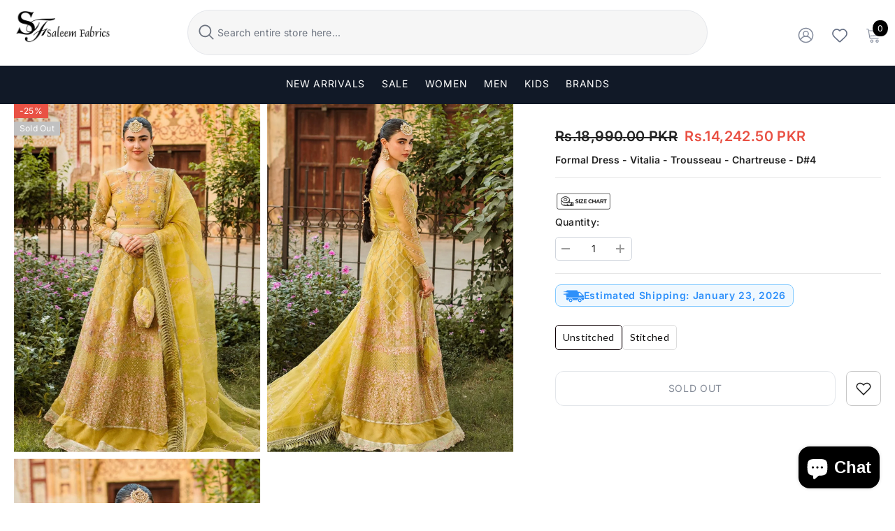

--- FILE ---
content_type: text/html; charset=utf-8
request_url: https://saleemfabrics.pk/en-us/products/formal-dress-vitalia-trousseau-chartreuse-d-4-yn68x7w
body_size: 61838
content:
<!doctype html><html class="no-js" lang="en">
    <head>

<!-- Google tag (gtag.js) -->
<script async src="https://www.googletagmanager.com/gtag/js?id=G-N9M337HL2W"></script>
<script>
  window.dataLayer = window.dataLayer || [];
  function gtag(){dataLayer.push(arguments);}
  gtag('js', new Date());

  gtag('config', 'G-N9M337HL2W');
</script>

    <!-- Google tag (gtag.js) -->
      <script async src="https://www.googletagmanager.com/gtag/js?id=AW-635685689"></script>
<script>
  window.dataLayer = window.dataLayer || [];
  function gtag(){dataLayer.push(arguments);}
  gtag('js', new Date());

  gtag('config', 'AW-635685689');
</script>
<script>
  gtag('event', 'conversion', {
      'send_to': 'AW-635685689/7hMxCIW_0P4BELmWj68C',
      'value': '',
      'currency': 'PKR',
      'transaction_id': ''
  });
</script>
        <meta charset="utf-8">
        <meta http-equiv="X-UA-Compatible" content="IE=edge">
        <meta name="viewport" content="width=device-width,initial-scale=1">
        <meta name="theme-color" content="">
          <link rel="canonical" href="https://saleemfabrics.pk/en-us/products/formal-dress-vitalia-trousseau-chartreuse-d-4-yn68x7w">
        <link rel="canonical" href="https://saleemfabrics.pk/en-us/products/formal-dress-vitalia-trousseau-chartreuse-d-4-yn68x7w" canonical-shop-url="https://saleemfabrics.pk/"><link rel="shortcut icon" href="//saleemfabrics.pk/cdn/shop/files/logo-saleem_32x32.png?v=1685981913" type="image/png"><link rel="preconnect" href="https://cdn.shopify.com" crossorigin>
        <title>Formal Dress - Vitalia - Trousseau - Chartreuse - D#4 - Saleem Fabrics PK  &ndash; Saleem Fabrics Traditions</title><meta name="description" content="Shop for the best 3 Pcs Suit from - Saleem Fabrics PK, leading store for all pakistani designer brands &amp; dresses. Free Shipping available.">

<meta property="og:site_name" content="Saleem Fabrics Traditions">
<meta property="og:url" content="https://saleemfabrics.pk/en-us/products/formal-dress-vitalia-trousseau-chartreuse-d-4-yn68x7w">
<meta property="og:title" content="Formal Dress - Vitalia - Trousseau - Chartreuse - D#4 - Saleem Fabrics PK">
<meta property="og:type" content="product">
<meta property="og:description" content="Shop for the best 3 Pcs Suit from - Saleem Fabrics PK, leading store for all pakistani designer brands &amp; dresses. Free Shipping available."><meta property="og:image" content="http://saleemfabrics.pk/cdn/shop/products/Formal-Dress-Vitalia-Trousseau-Chartreuse-D-4-available-at-Saleem-Fabrics-Traditions-62.jpg?v=1677147347">
  <meta property="og:image:secure_url" content="https://saleemfabrics.pk/cdn/shop/products/Formal-Dress-Vitalia-Trousseau-Chartreuse-D-4-available-at-Saleem-Fabrics-Traditions-62.jpg?v=1677147347">
  <meta property="og:image:width" content="1200">
  <meta property="og:image:height" content="1700"><meta property="og:price:amount" content="14,242.50">
  <meta property="og:price:currency" content="PKR"><meta name="twitter:site" content="@Saleemfabrics"><meta name="twitter:card" content="summary_large_image">
<meta name="twitter:title" content="Formal Dress - Vitalia - Trousseau - Chartreuse - D#4 - Saleem Fabrics PK">
<meta name="twitter:description" content="Shop for the best 3 Pcs Suit from - Saleem Fabrics PK, leading store for all pakistani designer brands &amp; dresses. Free Shipping available.">

        <script>window.performance && window.performance.mark && window.performance.mark('shopify.content_for_header.start');</script><meta name="google-site-verification" content="haeFY_NPntoldxazmirOkGHtFS40RUAqpY3LQwsNYyk">
<meta id="shopify-digital-wallet" name="shopify-digital-wallet" content="/71800914202/digital_wallets/dialog">
<link rel="alternate" hreflang="x-default" href="https://saleemfabrics.pk/products/formal-dress-vitalia-trousseau-chartreuse-d-4-yn68x7w">
<link rel="alternate" hreflang="en" href="https://saleemfabrics.pk/products/formal-dress-vitalia-trousseau-chartreuse-d-4-yn68x7w">
<link rel="alternate" hreflang="en-AE" href="https://saleemfabrics.pk/en-ae/products/formal-dress-vitalia-trousseau-chartreuse-d-4-yn68x7w">
<link rel="alternate" hreflang="en-GB" href="https://saleemfabrics.pk/en-gb/products/formal-dress-vitalia-trousseau-chartreuse-d-4-yn68x7w">
<link rel="alternate" hreflang="en-US" href="https://saleemfabrics.pk/en-us/products/formal-dress-vitalia-trousseau-chartreuse-d-4-yn68x7w">
<link rel="alternate" type="application/json+oembed" href="https://saleemfabrics.pk/en-us/products/formal-dress-vitalia-trousseau-chartreuse-d-4-yn68x7w.oembed">
<script async="async" src="/checkouts/internal/preloads.js?locale=en-US"></script>
<script id="shopify-features" type="application/json">{"accessToken":"2cb4213064eceff5bdee03ac25525ed6","betas":["rich-media-storefront-analytics"],"domain":"saleemfabrics.pk","predictiveSearch":true,"shopId":71800914202,"locale":"en"}</script>
<script>var Shopify = Shopify || {};
Shopify.shop = "saleem-fabrics-traditions.myshopify.com";
Shopify.locale = "en";
Shopify.currency = {"active":"PKR","rate":"1.0"};
Shopify.country = "US";
Shopify.theme = {"name":"New theme - 8-22-2024 | Redesign","id":171238654234,"schema_name":"Ella","schema_version":"6.6.2","theme_store_id":null,"role":"main"};
Shopify.theme.handle = "null";
Shopify.theme.style = {"id":null,"handle":null};
Shopify.cdnHost = "saleemfabrics.pk/cdn";
Shopify.routes = Shopify.routes || {};
Shopify.routes.root = "/en-us/";</script>
<script type="module">!function(o){(o.Shopify=o.Shopify||{}).modules=!0}(window);</script>
<script>!function(o){function n(){var o=[];function n(){o.push(Array.prototype.slice.apply(arguments))}return n.q=o,n}var t=o.Shopify=o.Shopify||{};t.loadFeatures=n(),t.autoloadFeatures=n()}(window);</script>
<script id="shop-js-analytics" type="application/json">{"pageType":"product"}</script>
<script defer="defer" async type="module" src="//saleemfabrics.pk/cdn/shopifycloud/shop-js/modules/v2/client.init-shop-cart-sync_BApSsMSl.en.esm.js"></script>
<script defer="defer" async type="module" src="//saleemfabrics.pk/cdn/shopifycloud/shop-js/modules/v2/chunk.common_CBoos6YZ.esm.js"></script>
<script type="module">
  await import("//saleemfabrics.pk/cdn/shopifycloud/shop-js/modules/v2/client.init-shop-cart-sync_BApSsMSl.en.esm.js");
await import("//saleemfabrics.pk/cdn/shopifycloud/shop-js/modules/v2/chunk.common_CBoos6YZ.esm.js");

  window.Shopify.SignInWithShop?.initShopCartSync?.({"fedCMEnabled":true,"windoidEnabled":true});

</script>
<script>(function() {
  var isLoaded = false;
  function asyncLoad() {
    if (isLoaded) return;
    isLoaded = true;
    var urls = ["https:\/\/intg.snapchat.com\/shopify\/shopify-scevent-init.js?id=987bd466-eb0e-407b-bb90-a7567ee9897a\u0026shop=saleem-fabrics-traditions.myshopify.com"];
    for (var i = 0; i < urls.length; i++) {
      var s = document.createElement('script');
      s.type = 'text/javascript';
      s.async = true;
      s.src = urls[i];
      var x = document.getElementsByTagName('script')[0];
      x.parentNode.insertBefore(s, x);
    }
  };
  if(window.attachEvent) {
    window.attachEvent('onload', asyncLoad);
  } else {
    window.addEventListener('load', asyncLoad, false);
  }
})();</script>
<script id="__st">var __st={"a":71800914202,"offset":18000,"reqid":"ca30519e-b91c-4081-b774-d6fac291f516-1768866643","pageurl":"saleemfabrics.pk\/en-us\/products\/formal-dress-vitalia-trousseau-chartreuse-d-4-yn68x7w","u":"7c963bc65409","p":"product","rtyp":"product","rid":8114158371098};</script>
<script>window.ShopifyPaypalV4VisibilityTracking = true;</script>
<script id="captcha-bootstrap">!function(){'use strict';const t='contact',e='account',n='new_comment',o=[[t,t],['blogs',n],['comments',n],[t,'customer']],c=[[e,'customer_login'],[e,'guest_login'],[e,'recover_customer_password'],[e,'create_customer']],r=t=>t.map((([t,e])=>`form[action*='/${t}']:not([data-nocaptcha='true']) input[name='form_type'][value='${e}']`)).join(','),a=t=>()=>t?[...document.querySelectorAll(t)].map((t=>t.form)):[];function s(){const t=[...o],e=r(t);return a(e)}const i='password',u='form_key',d=['recaptcha-v3-token','g-recaptcha-response','h-captcha-response',i],f=()=>{try{return window.sessionStorage}catch{return}},m='__shopify_v',_=t=>t.elements[u];function p(t,e,n=!1){try{const o=window.sessionStorage,c=JSON.parse(o.getItem(e)),{data:r}=function(t){const{data:e,action:n}=t;return t[m]||n?{data:e,action:n}:{data:t,action:n}}(c);for(const[e,n]of Object.entries(r))t.elements[e]&&(t.elements[e].value=n);n&&o.removeItem(e)}catch(o){console.error('form repopulation failed',{error:o})}}const l='form_type',E='cptcha';function T(t){t.dataset[E]=!0}const w=window,h=w.document,L='Shopify',v='ce_forms',y='captcha';let A=!1;((t,e)=>{const n=(g='f06e6c50-85a8-45c8-87d0-21a2b65856fe',I='https://cdn.shopify.com/shopifycloud/storefront-forms-hcaptcha/ce_storefront_forms_captcha_hcaptcha.v1.5.2.iife.js',D={infoText:'Protected by hCaptcha',privacyText:'Privacy',termsText:'Terms'},(t,e,n)=>{const o=w[L][v],c=o.bindForm;if(c)return c(t,g,e,D).then(n);var r;o.q.push([[t,g,e,D],n]),r=I,A||(h.body.append(Object.assign(h.createElement('script'),{id:'captcha-provider',async:!0,src:r})),A=!0)});var g,I,D;w[L]=w[L]||{},w[L][v]=w[L][v]||{},w[L][v].q=[],w[L][y]=w[L][y]||{},w[L][y].protect=function(t,e){n(t,void 0,e),T(t)},Object.freeze(w[L][y]),function(t,e,n,w,h,L){const[v,y,A,g]=function(t,e,n){const i=e?o:[],u=t?c:[],d=[...i,...u],f=r(d),m=r(i),_=r(d.filter((([t,e])=>n.includes(e))));return[a(f),a(m),a(_),s()]}(w,h,L),I=t=>{const e=t.target;return e instanceof HTMLFormElement?e:e&&e.form},D=t=>v().includes(t);t.addEventListener('submit',(t=>{const e=I(t);if(!e)return;const n=D(e)&&!e.dataset.hcaptchaBound&&!e.dataset.recaptchaBound,o=_(e),c=g().includes(e)&&(!o||!o.value);(n||c)&&t.preventDefault(),c&&!n&&(function(t){try{if(!f())return;!function(t){const e=f();if(!e)return;const n=_(t);if(!n)return;const o=n.value;o&&e.removeItem(o)}(t);const e=Array.from(Array(32),(()=>Math.random().toString(36)[2])).join('');!function(t,e){_(t)||t.append(Object.assign(document.createElement('input'),{type:'hidden',name:u})),t.elements[u].value=e}(t,e),function(t,e){const n=f();if(!n)return;const o=[...t.querySelectorAll(`input[type='${i}']`)].map((({name:t})=>t)),c=[...d,...o],r={};for(const[a,s]of new FormData(t).entries())c.includes(a)||(r[a]=s);n.setItem(e,JSON.stringify({[m]:1,action:t.action,data:r}))}(t,e)}catch(e){console.error('failed to persist form',e)}}(e),e.submit())}));const S=(t,e)=>{t&&!t.dataset[E]&&(n(t,e.some((e=>e===t))),T(t))};for(const o of['focusin','change'])t.addEventListener(o,(t=>{const e=I(t);D(e)&&S(e,y())}));const B=e.get('form_key'),M=e.get(l),P=B&&M;t.addEventListener('DOMContentLoaded',(()=>{const t=y();if(P)for(const e of t)e.elements[l].value===M&&p(e,B);[...new Set([...A(),...v().filter((t=>'true'===t.dataset.shopifyCaptcha))])].forEach((e=>S(e,t)))}))}(h,new URLSearchParams(w.location.search),n,t,e,['guest_login'])})(!0,!0)}();</script>
<script integrity="sha256-4kQ18oKyAcykRKYeNunJcIwy7WH5gtpwJnB7kiuLZ1E=" data-source-attribution="shopify.loadfeatures" defer="defer" src="//saleemfabrics.pk/cdn/shopifycloud/storefront/assets/storefront/load_feature-a0a9edcb.js" crossorigin="anonymous"></script>
<script data-source-attribution="shopify.dynamic_checkout.dynamic.init">var Shopify=Shopify||{};Shopify.PaymentButton=Shopify.PaymentButton||{isStorefrontPortableWallets:!0,init:function(){window.Shopify.PaymentButton.init=function(){};var t=document.createElement("script");t.src="https://saleemfabrics.pk/cdn/shopifycloud/portable-wallets/latest/portable-wallets.en.js",t.type="module",document.head.appendChild(t)}};
</script>
<script data-source-attribution="shopify.dynamic_checkout.buyer_consent">
  function portableWalletsHideBuyerConsent(e){var t=document.getElementById("shopify-buyer-consent"),n=document.getElementById("shopify-subscription-policy-button");t&&n&&(t.classList.add("hidden"),t.setAttribute("aria-hidden","true"),n.removeEventListener("click",e))}function portableWalletsShowBuyerConsent(e){var t=document.getElementById("shopify-buyer-consent"),n=document.getElementById("shopify-subscription-policy-button");t&&n&&(t.classList.remove("hidden"),t.removeAttribute("aria-hidden"),n.addEventListener("click",e))}window.Shopify?.PaymentButton&&(window.Shopify.PaymentButton.hideBuyerConsent=portableWalletsHideBuyerConsent,window.Shopify.PaymentButton.showBuyerConsent=portableWalletsShowBuyerConsent);
</script>
<script data-source-attribution="shopify.dynamic_checkout.cart.bootstrap">document.addEventListener("DOMContentLoaded",(function(){function t(){return document.querySelector("shopify-accelerated-checkout-cart, shopify-accelerated-checkout")}if(t())Shopify.PaymentButton.init();else{new MutationObserver((function(e,n){t()&&(Shopify.PaymentButton.init(),n.disconnect())})).observe(document.body,{childList:!0,subtree:!0})}}));
</script>
<script id="sections-script" data-sections="header-navigation-basic,header-mobile" defer="defer" src="//saleemfabrics.pk/cdn/shop/t/21/compiled_assets/scripts.js?v=30545"></script>
<script>window.performance && window.performance.mark && window.performance.mark('shopify.content_for_header.end');</script>
        <style>
        
        
        

        @font-face { font-display: swap;
  font-family: Inter;
  font-weight: 400;
  font-style: normal;
  src: url("//saleemfabrics.pk/cdn/fonts/inter/inter_n4.b2a3f24c19b4de56e8871f609e73ca7f6d2e2bb9.woff2") format("woff2"),
       url("//saleemfabrics.pk/cdn/fonts/inter/inter_n4.af8052d517e0c9ffac7b814872cecc27ae1fa132.woff") format("woff");
}

        @font-face { font-display: swap;
  font-family: Inter;
  font-weight: 500;
  font-style: normal;
  src: url("//saleemfabrics.pk/cdn/fonts/inter/inter_n5.d7101d5e168594dd06f56f290dd759fba5431d97.woff2") format("woff2"),
       url("//saleemfabrics.pk/cdn/fonts/inter/inter_n5.5332a76bbd27da00474c136abb1ca3cbbf259068.woff") format("woff");
}

        @font-face { font-display: swap;
  font-family: Inter;
  font-weight: 600;
  font-style: normal;
  src: url("//saleemfabrics.pk/cdn/fonts/inter/inter_n6.771af0474a71b3797eb38f3487d6fb79d43b6877.woff2") format("woff2"),
       url("//saleemfabrics.pk/cdn/fonts/inter/inter_n6.88c903d8f9e157d48b73b7777d0642925bcecde7.woff") format("woff");
}

        @font-face { font-display: swap;
  font-family: Inter;
  font-weight: 700;
  font-style: normal;
  src: url("//saleemfabrics.pk/cdn/fonts/inter/inter_n7.02711e6b374660cfc7915d1afc1c204e633421e4.woff2") format("woff2"),
       url("//saleemfabrics.pk/cdn/fonts/inter/inter_n7.6dab87426f6b8813070abd79972ceaf2f8d3b012.woff") format("woff");
}


        :root {
        --font-family-1: Inter,sans-serif;
        --font-family-2: Inter,sans-serif;

        /* Settings Body */--font-body-family: Inter,sans-serif;--font-body-size: 14px;--font-body-weight: 400;--body-line-height: 35px;--body-letter-spacing: .02em;

        /* Settings Heading */--font-heading-family: Inter,sans-serif;--font-heading-size: 14px;--font-heading-weight: 400;--font-heading-style: normal;--heading-line-height: 16px;--heading-letter-spacing: .05em;--heading-text-transform: uppercase;--heading-border-height: 2px;

        /* Menu Lv1 */--font-menu-lv1-family: Inter,sans-serif;--font-menu-lv1-size: 14px;--font-menu-lv1-weight: 400;--menu-lv1-line-height: 22px;--menu-lv1-letter-spacing: .05em;--menu-lv1-text-transform: uppercase;

        /* Menu Lv2 */--font-menu-lv2-family: Inter,sans-serif;--font-menu-lv2-size: 12px;--font-menu-lv2-weight: 400;--menu-lv2-line-height: 22px;--menu-lv2-letter-spacing: .02em;--menu-lv2-text-transform: capitalize;

        /* Menu Lv3 */--font-menu-lv3-family: Inter,sans-serif;--font-menu-lv3-size: 12px;--font-menu-lv3-weight: 400;--menu-lv3-line-height: 22px;--menu-lv3-letter-spacing: .02em;--menu-lv3-text-transform: capitalize;

        /* Mega Menu Lv2 */--font-mega-menu-lv2-family: Inter,sans-serif;--font-mega-menu-lv2-size: 12px;--font-mega-menu-lv2-weight: 600;--font-mega-menu-lv2-style: normal;--mega-menu-lv2-line-height: 22px;--mega-menu-lv2-letter-spacing: .02em;--mega-menu-lv2-text-transform: uppercase;

        /* Mega Menu Lv3 */--font-mega-menu-lv3-family: Inter,sans-serif;--font-mega-menu-lv3-size: 12px;--font-mega-menu-lv3-weight: 400;--mega-menu-lv3-line-height: 22px;--mega-menu-lv3-letter-spacing: .02em;--mega-menu-lv3-text-transform: capitalize;

        /* Product Card Title */--product-title-font: Inter,sans-serif;--product-title-font-size : 14px;--product-title-font-weight : 400;--product-title-line-height: 22px;--product-title-letter-spacing: .02em;--product-title-line-text : full;--product-title-text-transform : capitalize;--product-title-margin-bottom: 10px;

        /* Product Card Vendor */--product-vendor-font: Inter,sans-serif;--product-vendor-font-size : 14px;--product-vendor-font-weight : 400;--product-vendor-font-style : normal;--product-vendor-line-height: 22px;--product-vendor-letter-spacing: .02em;--product-vendor-text-transform : uppercase;--product-vendor-margin-bottom: 0px;--product-vendor-margin-top: 0px;

        /* Product Card Price */--product-price-font: Inter,sans-serif;--product-price-font-size : 16px;--product-price-font-weight : 600;--product-price-line-height: 22px;--product-price-letter-spacing: .02em;--product-price-margin-top: 0px;--product-price-margin-bottom: 13px;

        /* Product Card Badge */--badge-font: Inter,sans-serif;--badge-font-size : 12px;--badge-font-weight : 400;--badge-text-transform : capitalize;--badge-letter-spacing: .02em;--badge-line-height: 20px;--badge-border-radius: 0px;--badge-padding-top: 0px;--badge-padding-bottom: 0px;--badge-padding-left-right: 8px;--badge-postion-top: 0px;--badge-postion-left-right: 0px;

        /* Product Quickview */
        --product-quickview-font-size : 16px; --product-quickview-line-height: 23px; --product-quickview-border-radius: 1px; --product-quickview-padding-top: 0px; --product-quickview-padding-bottom: 0px; --product-quickview-padding-left-right: 7px; --product-quickview-sold-out-product: #e95144;--product-quickview-box-shadow: 0 1px 3px #0003;/* Blog Card Tile */--blog-title-font: Inter,sans-serif;--blog-title-font-size : 20px; --blog-title-font-weight : 700; --blog-title-line-height: 29px; --blog-title-letter-spacing: .09em; --blog-title-text-transform : uppercase;

        /* Blog Card Info (Date, Author) */--blog-info-font: Inter,sans-serif;--blog-info-font-size : 20px; --blog-info-font-weight : 400; --blog-info-line-height: 29px; --blog-info-letter-spacing: .02em; --blog-info-text-transform : uppercase;

        /* Button 1 */--btn-1-font-family: Inter,sans-serif;--btn-1-font-size: 14px; --btn-1-font-weight: 400; --btn-1-text-transform: uppercase; --btn-1-line-height: 22px; --btn-1-letter-spacing: .05em; --btn-1-text-align: center; --btn-1-border-radius: 0px; --btn-1-border-width: 1px; --btn-1-border-style: solid; --btn-1-padding-top: 10px; --btn-1-padding-bottom: 10px; --btn-1-horizontal-length: 0px; --btn-1-vertical-length: 0px; --btn-1-blur-radius: 0px; --btn-1-spread: 0px;
        --btn-1-all-bg-opacity-hover: rgba(0, 0, 0, 0.5);--btn-1-inset: ;/* Button 2 */--btn-2-font-family: Inter,sans-serif;--btn-2-font-size: 14px; --btn-2-font-weight: 700; --btn-2-text-transform: uppercase; --btn-2-line-height: 23px; --btn-2-letter-spacing: .05em; --btn-2-text-align: right; --btn-2-border-radius: 6px; --btn-2-border-width: 1px; --btn-2-border-style: solid; --btn-2-padding-top: 20px; --btn-2-padding-bottom: 20px; --btn-2-horizontal-length: 4px; --btn-2-vertical-length: 4px; --btn-2-blur-radius: 7px; --btn-2-spread: 0px;
        --btn-2-all-bg-opacity: rgba(25, 145, 226, 0.5);--btn-2-all-bg-opacity-hover: rgba(0, 0, 0, 0.5);--btn-2-inset: ;/* Button 3 */--btn-3-font-family: Inter,sans-serif;--btn-3-font-size: 14px; --btn-3-font-weight: 700; --btn-3-text-transform: uppercase; --btn-3-line-height: 22px; --btn-3-letter-spacing: .05em; --btn-3-text-align: center; --btn-3-border-radius: 0px; --btn-3-border-width: 1px; --btn-3-border-style: solid; --btn-3-padding-top: 10px; --btn-3-padding-bottom: 10px; --btn-3-horizontal-length: 0px; --btn-3-vertical-length: 0px; --btn-3-blur-radius: 0px; --btn-3-spread: 0px;
        --btn-3-all-bg-opacity: rgba(0, 0, 0, 0.1);--btn-3-all-bg-opacity-hover: rgba(0, 0, 0, 0.1);--btn-3-inset: ;/* Footer Heading */--footer-heading-font-family: Inter,sans-serif;--footer-heading-font-size : 15px; --footer-heading-font-weight : 600; --footer-heading-line-height : 22px; --footer-heading-letter-spacing : .05em; --footer-heading-text-transform : uppercase;

        /* Footer Link */--footer-link-font-family: Inter,sans-serif;--footer-link-font-size : 12px; --footer-link-font-weight : ; --footer-link-line-height : 28px; --footer-link-letter-spacing : .02em; --footer-link-text-transform : capitalize;

        /* Page Title */--font-page-title-family: Inter,sans-serif;--font-page-title-size: 20px; --font-page-title-weight: 700; --font-page-title-style: normal; --page-title-line-height: 20px; --page-title-letter-spacing: .05em; --page-title-text-transform: uppercase;

        /* Font Product Tab Title */
        --font-tab-type-1: Inter,sans-serif; --font-tab-type-2: Inter,sans-serif;

        /* Text Size */
        --text-size-font-size : 9px; --text-size-font-weight : 400; --text-size-line-height : 22px; --text-size-letter-spacing : 0; --text-size-text-transform : uppercase; --text-size-color : #787878;

        /* Font Weight */
        --font-weight-normal: 400; --font-weight-medium: 500; --font-weight-semibold: 600; --font-weight-bold: 700; --font-weight-bolder: 800; --font-weight-black: 900;

        /* Radio Button */
        --form-label-checkbox-before-bg: #fff; --form-label-checkbox-before-border: #cecece; --form-label-checkbox-before-bg-checked: #000;

        /* Conatiner */
        --body-custom-width-container: 1600px;

        /* Layout Boxed */
        --color-background-layout-boxed: #f8f8f8;/* Arrow */
        --position-horizontal-slick-arrow: 0;

        /* General Color*/
        --color-text: #232323; --color-text2: #969696; --color-global: #232323; --color-white: #FFFFFF; --color-grey: #868686; --color-black: #202020; --color-base-text-rgb: 35, 35, 35; --color-base-text2-rgb: 150, 150, 150; --color-background: #ffffff; --color-background-rgb: 255, 255, 255; --color-background-overylay: rgba(255, 255, 255, 0.9); --color-base-accent-text: ; --color-base-accent-1: ; --color-base-accent-2: ; --color-link: #232323; --color-link-hover: #232323; --color-error: #D93333; --color-error-bg: #FCEEEE; --color-success: #5A5A5A; --color-success-bg: #DFF0D8; --color-info: #202020; --color-info-bg: #FFF2DD; --color-link-underline: rgba(35, 35, 35, 0.5); --color-breadcrumb: #2d2d2d; --colors-breadcrumb-hover: #232323;--colors-breadcrumb-active: #999999; --border-global: #e6e6e6; --bg-global: #fafafa; --bg-planceholder: #fafafa; --color-warning: #fff; --bg-warning: #e0b252; --color-background-10 : #e9e9e9; --color-background-20 : #d3d3d3; --color-background-30 : #bdbdbd; --color-background-50 : #919191; --color-background-global : #919191;

        /* Arrow Color */
        --arrow-color: #323232; --arrow-background-color: #fff; --arrow-border-color: rgba(0,0,0,0);--arrow-color-hover: #323232;--arrow-background-color-hover: #f8f8f8;--arrow-border-color-hover: #f8f8f8;--arrow-width: 35px;--arrow-height: 35px;--arrow-size: px;--arrow-size-icon: 17px;--arrow-border-radius: 50%;--arrow-border-width: 1px;--arrow-width-half: -17px;

        /* Pagination Color */
        --pagination-item-color: #3c3c3c; --pagination-item-color-active: #3c3c3c; --pagination-item-bg-color: #fff;--pagination-item-bg-color-active: #fff;--pagination-item-border-color: #fff;--pagination-item-border-color-active: #ffffff;--pagination-arrow-color: #3c3c3c;--pagination-arrow-color-active: #3c3c3c;--pagination-arrow-bg-color: #fff;--pagination-arrow-bg-color-active: #fff;--pagination-arrow-border-color: #fff;--pagination-arrow-border-color-active: #fff;

        /* Dots Color */
        --dots-color: transparent;--dots-border-color: #323232;--dots-color-active: #323232;--dots-border-color-active: #323232;--dots-style2-background-opacity: #00000050;--dots-width: 12px;--dots-height: 12px;

        /* Button Color */
        --btn-1-color: #FFFFFF;--btn-1-bg: #232323;--btn-1-border: #232323;--btn-1-color-hover: #232323;--btn-1-bg-hover: #ffffff;--btn-1-border-hover: #232323;
        --btn-2-color: #232323;--btn-2-bg: #FFFFFF;--btn-2-border: #727272;--btn-2-color-hover: #FFFFFF;--btn-2-bg-hover: #232323;--btn-2-border-hover: #232323;
        --btn-3-color: #FFFFFF;--btn-3-bg: #e9514b;--btn-3-border: #e9514b;--btn-3-color-hover: #ffffff;--btn-3-bg-hover: #e9514b;--btn-3-border-hover: #e9514b;
        --anchor-transition: all ease .3s;--bg-white: #ffffff;--bg-black: #000000;--bg-grey: #808080;--icon: var(--color-text);--text-cart: #3c3c3c;--duration-short: 100ms;--duration-default: 350ms;--duration-long: 500ms;--form-input-bg: #ffffff;--form-input-border: #c7c7c7;--form-input-color: #232323;--form-input-placeholder: #868686;--form-label: #232323;

        --new-badge-color: #232323;--new-badge-bg: #FFFFFF;--sale-badge-color: #ffffff;--sale-badge-bg: #e95144;--sold-out-badge-color: #ffffff;--sold-out-badge-bg: #c1c1c1;--custom-badge-color: #ffffff;--custom-badge-bg: #232323;--bundle-badge-color: #ffffff;--bundle-badge-bg: #232323;
        
        --product-title-color : #232323;--product-title-color-hover : #232323;--product-vendor-color : #969696;--product-price-color : #232323;--product-sale-price-color : #e95144;--product-compare-price-color : #969696;--product-countdown-color : #c12e48;--product-countdown-bg-color : #ffffff;

        --product-swatch-border : #cbcbcb;--product-swatch-border-active : #232323;--product-swatch-width : 40px;--product-swatch-height : 30px;--product-swatch-border-radius : 8px;--product-swatch-color-width : 40px;--product-swatch-color-height : 30px;--product-swatch-color-border-radius : 20px;

        --product-wishlist-color : #000000;--product-wishlist-bg : #ffffff;--product-wishlist-border : transparent;--product-wishlist-color-added : #ffffff;--product-wishlist-bg-added : #000000;--product-wishlist-border-added : transparent;--product-compare-color : #000000;--product-compare-bg : #FFFFFF;--product-compare-color-added : #D12442; --product-compare-bg-added : #FFFFFF; --product-hot-stock-text-color : #d62828; --product-quick-view-color : #000000; --product-cart-image-fit : contain; --product-title-variant-font-size: 16px;--product-quick-view-bg: rgba(255, 255, 255, 0.9);--product-quick-view-bg-above-button: rgba(255, 255, 255, 0.7);--product-quick-view-color-hover : #FFFFFF;--product-quick-view-bg-hover : #000000;--product-action-color : #232323;--product-action-bg : #ffffff;--product-action-border : #000000;--product-action-color-hover : #FFFFFF;--product-action-bg-hover : #232323;--product-action-border-hover : #232323;

        /* Multilevel Category Filter */
        --color-label-multiLevel-categories: #232323;--bg-label-multiLevel-categories: #fff;--color-button-multiLevel-categories: #fff;--bg-button-multiLevel-categories: #ff8b21;--border-button-multiLevel-categories: transparent;--hover-color-button-multiLevel-categories: #fff;--hover-bg-button-multiLevel-categories: #ff8b21;--w-product-swatch-custom: 30px;--h-product-swatch-custom: 30px;--w-product-swatch-custom-mb: 20px;--h-product-swatch-custom-mb: 20px;--font-size-product-swatch-more: 12px;--swatch-border : #cbcbcb;--swatch-border-active : #232323;

        --variant-size: #232323;--variant-size-border: #e7e7e7;--variant-size-bg: #ffffff;--variant-size-hover: #ffffff;--variant-size-border-hover: #232323;--variant-size-bg-hover: #232323;--variant-bg : #ffffff; --variant-color : #232323; --variant-bg-active : #ffffff; --variant-color-active : #232323;

        --fontsize-text-social: 12px;
        --page-content-distance: 64px;--sidebar-content-distance: 40px;--button-transition-ease: cubic-bezier(.25,.46,.45,.94);

        /* Loading Spinner Color */
        --spinner-top-color: #fc0; --spinner-right-color: #4dd4c6; --spinner-bottom-color: #f00; --spinner-left-color: #f6f6f6;

        /* Product Card Marquee */
        --product-marquee-background-color: ;--product-marquee-text-color: #FFFFFF;--product-marquee-text-size: 14px;--product-marquee-text-mobile-size: 14px;--product-marquee-text-weight: 400;--product-marquee-text-transform: none;--product-marquee-text-style: italic;--product-marquee-speed: ; --product-marquee-line-height: calc(var(--product-marquee-text-mobile-size) * 1.5);
    }
</style>
        <link href="//saleemfabrics.pk/cdn/shop/t/21/assets/base.css?v=20534428861249626181748531002" rel="stylesheet" type="text/css" media="all" />
<link href="//saleemfabrics.pk/cdn/shop/t/21/assets/animated.css?v=91884483947907798981723050655" rel="stylesheet" type="text/css" media="all" />
<link href="//saleemfabrics.pk/cdn/shop/t/21/assets/component-card.css?v=72576012195783150371742798251" rel="stylesheet" type="text/css" media="all" />
<link href="//saleemfabrics.pk/cdn/shop/t/21/assets/component-loading-overlay.css?v=23413779889692260311723050656" rel="stylesheet" type="text/css" media="all" />
<link href="//saleemfabrics.pk/cdn/shop/t/21/assets/component-loading-banner.css?v=54989585009056051491723050656" rel="stylesheet" type="text/css" media="all" />
<link href="//saleemfabrics.pk/cdn/shop/t/21/assets/component-quick-cart.css?v=63370866881490003141723050657" rel="stylesheet" type="text/css" media="all" />
<link rel="stylesheet" href="//saleemfabrics.pk/cdn/shop/t/21/assets/vendor.css?v=164616260963476715651723050659" media="print" onload="this.media='all'">
<noscript><link href="//saleemfabrics.pk/cdn/shop/t/21/assets/vendor.css?v=164616260963476715651723050659" rel="stylesheet" type="text/css" media="all" /></noscript>


	<link href="//saleemfabrics.pk/cdn/shop/t/21/assets/component-card-03.css?v=100431414543648932741736798556" rel="stylesheet" type="text/css" media="all" />


<link href="//saleemfabrics.pk/cdn/shop/t/21/assets/component-predictive-search.css?v=148075806299713351521733515311" rel="stylesheet" type="text/css" media="all" />
<link rel="stylesheet" href="//saleemfabrics.pk/cdn/shop/t/21/assets/component-newsletter.css?v=111617043413587308161723050656" media="print" onload="this.media='all'">
<link rel="stylesheet" href="//saleemfabrics.pk/cdn/shop/t/21/assets/component-slider.css?v=37888473738646685221723050657" media="print" onload="this.media='all'">
<link rel="stylesheet" href="//saleemfabrics.pk/cdn/shop/t/21/assets/component-list-social.css?v=102044711114163579551723050656" media="print" onload="this.media='all'"><noscript><link href="//saleemfabrics.pk/cdn/shop/t/21/assets/component-newsletter.css?v=111617043413587308161723050656" rel="stylesheet" type="text/css" media="all" /></noscript>
<noscript><link href="//saleemfabrics.pk/cdn/shop/t/21/assets/component-slider.css?v=37888473738646685221723050657" rel="stylesheet" type="text/css" media="all" /></noscript>
<noscript><link href="//saleemfabrics.pk/cdn/shop/t/21/assets/component-list-social.css?v=102044711114163579551723050656" rel="stylesheet" type="text/css" media="all" /></noscript>

<style type="text/css">
	.nav-title-mobile {display: none;}.list-menu--disclosure{display: none;position: absolute;min-width: 100%;width: 22rem;background-color: var(--bg-white);box-shadow: 0 1px 4px 0 rgb(0 0 0 / 15%);padding: 5px 0 5px 20px;opacity: 0;visibility: visible;pointer-events: none;transition: opacity var(--duration-default) ease, transform var(--duration-default) ease;}.list-menu--disclosure-2{margin-left: calc(100% - 15px);z-index: 2;top: -5px;}.list-menu--disclosure:focus {outline: none;}.list-menu--disclosure.localization-selector {max-height: 18rem;overflow: auto;width: 10rem;padding: 0.5rem;}.js menu-drawer > details > summary::before, .js menu-drawer > details[open]:not(.menu-opening) > summary::before {content: '';position: absolute;cursor: default;width: 100%;height: calc(100vh - 100%);height: calc(var(--viewport-height, 100vh) - (var(--header-bottom-position, 100%)));top: 100%;left: 0;background: var(--color-foreground-50);opacity: 0;visibility: hidden;z-index: 2;transition: opacity var(--duration-default) ease,visibility var(--duration-default) ease;}menu-drawer > details[open] > summary::before {visibility: visible;opacity: 1;}.menu-drawer {position: absolute;transform: translateX(-100%);visibility: hidden;z-index: 3;left: 0;top: 100%;width: 100%;max-width: calc(100vw - 4rem);padding: 0;border: 0.1rem solid var(--color-background-10);border-left: 0;border-bottom: 0;background-color: var(--bg-white);overflow-x: hidden;}.js .menu-drawer {height: calc(100vh - 100%);height: calc(var(--viewport-height, 100vh) - (var(--header-bottom-position, 100%)));}.js details[open] > .menu-drawer, .js details[open] > .menu-drawer__submenu {transition: transform var(--duration-default) ease, visibility var(--duration-default) ease;}.no-js details[open] > .menu-drawer, .js details[open].menu-opening > .menu-drawer, details[open].menu-opening > .menu-drawer__submenu {transform: translateX(0);visibility: visible;}@media screen and (min-width: 750px) {.menu-drawer {width: 40rem;}.no-js .menu-drawer {height: auto;}}.menu-drawer__inner-container {position: relative;height: 100%;}.menu-drawer__navigation-container {display: grid;grid-template-rows: 1fr auto;align-content: space-between;overflow-y: auto;height: 100%;}.menu-drawer__navigation {padding: 0 0 5.6rem 0;}.menu-drawer__inner-submenu {height: 100%;overflow-x: hidden;overflow-y: auto;}.no-js .menu-drawer__navigation {padding: 0;}.js .menu-drawer__menu li {width: 100%;border-bottom: 1px solid #e6e6e6;overflow: hidden;}.menu-drawer__menu-item{line-height: var(--body-line-height);letter-spacing: var(--body-letter-spacing);padding: 10px 20px 10px 15px;cursor: pointer;display: flex;align-items: center;justify-content: space-between;}.menu-drawer__menu-item .label{display: inline-block;vertical-align: middle;font-size: calc(var(--font-body-size) - 4px);font-weight: var(--font-weight-normal);letter-spacing: var(--body-letter-spacing);height: 20px;line-height: 20px;margin: 0 0 0 10px;padding: 0 5px;text-transform: uppercase;text-align: center;position: relative;}.menu-drawer__menu-item .label:before{content: "";position: absolute;border: 5px solid transparent;top: 50%;left: -9px;transform: translateY(-50%);}.menu-drawer__menu-item > .icon{width: 24px;height: 24px;margin: 0 10px 0 0;}.menu-drawer__menu-item > .symbol {position: absolute;right: 20px;top: 50%;transform: translateY(-50%);display: flex;align-items: center;justify-content: center;font-size: 0;pointer-events: none;}.menu-drawer__menu-item > .symbol .icon{width: 14px;height: 14px;opacity: .6;}.menu-mobile-icon .menu-drawer__menu-item{justify-content: flex-start;}.no-js .menu-drawer .menu-drawer__menu-item > .symbol {display: none;}.js .menu-drawer__submenu {position: absolute;top: 0;width: 100%;bottom: 0;left: 0;background-color: var(--bg-white);z-index: 1;transform: translateX(100%);visibility: hidden;}.js .menu-drawer__submenu .menu-drawer__submenu {overflow-y: auto;}.menu-drawer__close-button {display: block;width: 100%;padding: 10px 15px;background-color: transparent;border: none;background: #f6f8f9;position: relative;}.menu-drawer__close-button .symbol{position: absolute;top: auto;left: 20px;width: auto;height: 22px;z-index: 10;display: flex;align-items: center;justify-content: center;font-size: 0;pointer-events: none;}.menu-drawer__close-button .icon {display: inline-block;vertical-align: middle;width: 18px;height: 18px;transform: rotate(180deg);}.menu-drawer__close-button .text{max-width: calc(100% - 50px);white-space: nowrap;overflow: hidden;text-overflow: ellipsis;display: inline-block;vertical-align: top;width: 100%;margin: 0 auto;}.no-js .menu-drawer__close-button {display: none;}.menu-drawer__utility-links {padding: 2rem;}.menu-drawer__account {display: inline-flex;align-items: center;text-decoration: none;padding: 1.2rem;margin-left: -1.2rem;font-size: 1.4rem;}.menu-drawer__account .icon-account {height: 2rem;width: 2rem;margin-right: 1rem;}.menu-drawer .list-social {justify-content: flex-start;margin-left: -1.25rem;margin-top: 2rem;}.menu-drawer .list-social:empty {display: none;}.menu-drawer .list-social__link {padding: 1.3rem 1.25rem;}

	/* Style General */
	.d-block{display: block}.d-inline-block{display: inline-block}.d-flex{display: flex}.d-none {display: none}.d-grid{display: grid}.ver-alg-mid {vertical-align: middle}.ver-alg-top{vertical-align: top}
	.flex-jc-start{justify-content:flex-start}.flex-jc-end{justify-content:flex-end}.flex-jc-center{justify-content:center}.flex-jc-between{justify-content:space-between}.flex-jc-stretch{justify-content:stretch}.flex-align-start{align-items: flex-start}.flex-align-center{align-items: center}.flex-align-end{align-items: flex-end}.flex-align-stretch{align-items:stretch}.flex-wrap{flex-wrap: wrap}.flex-nowrap{flex-wrap: nowrap}.fd-row{flex-direction:row}.fd-row-reverse{flex-direction:row-reverse}.fd-column{flex-direction:column}.fd-column-reverse{flex-direction:column-reverse}.fg-0{flex-grow:0}.fs-0{flex-shrink:0}.gap-15{gap:15px}.gap-30{gap:30px}.gap-col-30{column-gap:30px}
	.p-relative{position:relative}.p-absolute{position:absolute}.p-static{position:static}.p-fixed{position:fixed;}
	.zi-1{z-index:1}.zi-2{z-index:2}.zi-3{z-index:3}.zi-5{z-index:5}.zi-6{z-index:6}.zi-7{z-index:7}.zi-9{z-index:9}.zi-10{z-index:10}.zi-99{z-index:99} .zi-100{z-index:100} .zi-101{z-index:101}
	.top-0{top:0}.top-100{top:100%}.top-auto{top:auto}.left-0{left:0}.left-auto{left:auto}.right-0{right:0}.right-auto{right:auto}.bottom-0{bottom:0}
	.middle-y{top:50%;transform:translateY(-50%)}.middle-x{left:50%;transform:translateX(-50%)}
	.opacity-0{opacity:0}.opacity-1{opacity:1}
	.o-hidden{overflow:hidden}.o-visible{overflow:visible}.o-unset{overflow:unset}.o-x-hidden{overflow-x:hidden}.o-y-auto{overflow-y:auto;}
	.pt-0{padding-top:0}.pt-2{padding-top:2px}.pt-5{padding-top:5px}.pt-10{padding-top:10px}.pt-10-imp{padding-top:10px !important}.pt-12{padding-top:12px}.pt-16{padding-top:16px}.pt-20{padding-top:20px}.pt-24{padding-top:24px}.pt-30{padding-top:30px}.pt-32{padding-top:32px}.pt-36{padding-top:36px}.pt-48{padding-top:48px}.pb-0{padding-bottom:0}.pb-5{padding-bottom:5px}.pb-10{padding-bottom:10px}.pb-10-imp{padding-bottom:10px !important}.pb-12{padding-bottom:12px}.pb-15{padding-bottom:15px}.pb-16{padding-bottom:16px}.pb-18{padding-bottom:18px}.pb-20{padding-bottom:20px}.pb-24{padding-bottom:24px}.pb-32{padding-bottom:32px}.pb-40{padding-bottom:40px}.pb-48{padding-bottom:48px}.pb-50{padding-bottom:50px}.pb-80{padding-bottom:80px}.pb-84{padding-bottom:84px}.pr-0{padding-right:0}.pr-5{padding-right: 5px}.pr-10{padding-right:10px}.pr-20{padding-right:20px}.pr-24{padding-right:24px}.pr-30{padding-right:30px}.pr-36{padding-right:36px}.pr-80{padding-right:80px}.pl-0{padding-left:0}.pl-12{padding-left:12px}.pl-20{padding-left:20px}.pl-24{padding-left:24px}.pl-36{padding-left:36px}.pl-48{padding-left:48px}.pl-52{padding-left:52px}.pl-80{padding-left:80px}.p-zero{padding:0}
	.m-lr-auto{margin:0 auto}.m-zero{margin:0}.ml-auto{margin-left:auto}.ml-0{margin-left:0}.ml-5{margin-left:5px}.ml-15{margin-left:15px}.ml-20{margin-left:20px}.ml-30{margin-left:30px}.mr-auto{margin-right:auto}.mr-0{margin-right:0}.mr-5{margin-right:5px}.mr-10{margin-right:10px}.mr-20{margin-right:20px}.mr-30{margin-right:30px}.mt-0{margin-top: 0}.mt-10{margin-top: 10px}.mt-15{margin-top: 15px}.mt-20{margin-top: 20px}.mt-25{margin-top: 25px}.mt-30{margin-top: 30px}.mt-40{margin-top: 40px}.mt-45{margin-top: 45px}.mb-0{margin-bottom: 0}.mb-5{margin-bottom: 5px}.mb-10{margin-bottom: 10px}.mb-15{margin-bottom: 15px}.mb-18{margin-bottom: 18px}.mb-20{margin-bottom: 20px}.mb-30{margin-bottom: 30px}
	.h-0{height:0}.h-100{height:100%}.h-100v{height:100vh}.h-auto{height:auto}.mah-100{max-height:100%}.mih-15{min-height: 15px}.mih-none{min-height: unset}.lih-15{line-height: 15px}
	.w-50pc{width:50%}.w-100{width:100%}.w-100v{width:100vw}.maw-100{max-width:100%}.maw-300{max-width:300px}.maw-480{max-width: 480px}.maw-780{max-width: 780px}.w-auto{width:auto}.minw-auto{min-width: auto}.min-w-100{min-width: 100px}
	.float-l{float:left}.float-r{float:right}
	.b-zero{border:none}.br-50p{border-radius:50%}.br-zero{border-radius:0}.br-2{border-radius:2px}.bg-none{background: none}
	.stroke-w-0{stroke-width: 0px}.stroke-w-1h{stroke-width: 0.5px}.stroke-w-1{stroke-width: 1px}.stroke-w-3{stroke-width: 3px}.stroke-w-5{stroke-width: 5px}.stroke-w-7 {stroke-width: 7px}.stroke-w-10 {stroke-width: 10px}.stroke-w-12 {stroke-width: 12px}.stroke-w-15 {stroke-width: 15px}.stroke-w-20 {stroke-width: 20px}.stroke-w-25 {stroke-width: 25px}.stroke-w-30{stroke-width: 30px}.stroke-w-32 {stroke-width: 32px}.stroke-w-40 {stroke-width: 40px}
	.w-21{width: 21px}.w-23{width: 23px}.w-24{width: 24px}.h-22{height: 22px}.h-23{height: 23px}.h-24{height: 24px}.w-h-16{width: 16px;height: 16px}.w-h-17{width: 17px;height: 17px}.w-h-18 {width: 18px;height: 18px}.w-h-19{width: 19px;height: 19px}.w-h-20 {width: 20px;height: 20px}.w-h-21{width: 21px;height: 21px}.w-h-22 {width: 22px;height: 22px}.w-h-23{width: 23px;height: 23px}.w-h-24 {width: 24px;height: 24px}.w-h-25 {width: 25px;height: 25px}.w-h-26 {width: 26px;height: 26px}.w-h-27 {width: 27px;height: 27px}.w-h-28 {width: 28px;height: 28px}.w-h-29 {width: 29px;height: 29px}.w-h-30 {width: 30px;height: 30px}.w-h-31 {width: 31px;height: 31px}.w-h-32 {width: 32px;height: 32px}.w-h-33 {width: 33px;height: 33px}.w-h-34 {width: 34px;height: 34px}.w-h-35 {width: 35px;height: 35px}.w-h-36 {width: 36px;height: 36px}.w-h-37 {width: 37px;height: 37px}
	.txt-d-none{text-decoration:none}.txt-d-underline{text-decoration:underline}.txt-u-o-1{text-underline-offset: 1px}.txt-u-o-2{text-underline-offset: 2px}.txt-u-o-3{text-underline-offset: 3px}.txt-u-o-4{text-underline-offset: 4px}.txt-u-o-5{text-underline-offset: 5px}.txt-u-o-6{text-underline-offset: 6px}.txt-u-o-8{text-underline-offset: 8px}.txt-u-o-12{text-underline-offset: 12px}.txt-t-up{text-transform:uppercase}.txt-t-cap{text-transform:capitalize}
	.ft-0{font-size: 0}.ft-16{font-size: 16px}.ls-0{letter-spacing: 0}.ls-02{letter-spacing: 0.2em}.ls-05{letter-spacing: 0.5em}.ft-i{font-style: italic}
	.button-effect svg{transition: 0.3s}.button-effect:hover svg{transform: rotate(180deg)}
	.icon-effect:hover svg {transform: scale(1.15)}.icon-effect:hover .icon-search-1 {transform: rotate(-90deg) scale(1.15)}
	.link-effect > span:after, .link-effect > .text__icon:after{content: "";position: absolute;bottom: -2px;left: 0;height: 1px;width: 100%;transform: scaleX(0);transition: transform var(--duration-default) ease-out;transform-origin: right}
	.link-effect > .text__icon:after{ bottom: 0 }
	.link-effect > span:hover:after, .link-effect > .text__icon:hover:after{transform: scaleX(1);transform-origin: left}
	@media (min-width: 1025px){
		.pl-lg-80{padding-left:80px}.pr-lg-80{padding-right:80px}
	}
</style>
        <script src="//saleemfabrics.pk/cdn/shop/t/21/assets/vendor.js?v=37601539231953232631723050659" type="text/javascript"></script>
<script src="//saleemfabrics.pk/cdn/shop/t/21/assets/global.js?v=114736308824452723061723050657" type="text/javascript"></script>
<script src="//saleemfabrics.pk/cdn/shop/t/21/assets/lazysizes.min.js?v=122719776364282065531723050658" type="text/javascript"></script>
<!-- <script src="//saleemfabrics.pk/cdn/shop/t/21/assets/menu.js?v=49849284315874639661723050658" type="text/javascript"></script> --><script src="//saleemfabrics.pk/cdn/shop/t/21/assets/predictive-search.js?v=16579742612086828001723050658" defer="defer"></script>

<script>
    window.lazySizesConfig = window.lazySizesConfig || {};
    lazySizesConfig.loadMode = 1;
    window.lazySizesConfig.init = false;
    lazySizes.init();

    window.rtl_slick = false;
    window.mobile_menu = 'default';
    
        window.money_format = 'Rs.{{amount}}';
    
    window.shop_currency = 'PKR';
    window.currencySymbol ="₨";
    window.show_multiple_currencies = false;
    window.routes = {
        root: '/en-us',
        cart: '/en-us/cart',
        cart_add_url: '/en-us/cart/add',
        cart_change_url: '/en-us/cart/change',
        cart_update_url: '/en-us/cart/update',
        collection_all: '/en-us/collections/all',
        predictive_search_url: '/en-us/search/suggest',
        search_url: '/en-us/search'
    }; 
    window.button_load_more = {
        default: `Show more`,
        loading: `Loading...`,
        view_all: `View All Collection`,
        no_more: `No More Product`,
        no_more_collection: `No More Collection`
    };
    window.after_add_to_cart = {
        type: 'quick_cart',
        message: `is added to your shopping cart.`,
        message_2: `Product added to cart successfully`
    };
    window.variant_image_group_quick_view = false;
    window.quick_view = {
        show: false,
        show_mb: false
    };
    window.quick_shop = {
        show: false,
        see_details: `View Full Details`,
    };
    window.quick_cart = {
        show: false
    };
    window.cartStrings = {
        error: `There was an error while updating your cart. Please try again.`,
        quantityError: `You can only add [quantity] of this item to your cart.`,
        addProductOutQuantity: `You can only add [maxQuantity] of this product to your cart`,
        addProductOutQuantity2: `The quantity of this product is insufficient.`,
        cartErrorMessage: `Translation missing: en.sections.cart.cart_quantity_error_prefix`,
        soldoutText: `sold out`,
        alreadyText: `all`,
        items: `items`,
        item: `item`,
    };
    window.variantStrings = {
        addToCart: `Add to cart`,
        addingToCart: `Adding to cart...`,
        addedToCart: `Added to cart`,
        submit: `Submit`,
        soldOut: `Sold out`,
        unavailable: `Unavailable`,
        soldOut_message: `This variant is sold out!`,
        unavailable_message: `This variant is unavailable!`,
        addToCart_message: `You must select at least one products to add!`,
        select: `Select Options`,
        preOrder: `Pre-Order`,
        add: `Add`,
        unavailable_with_option: `[value] (Unavailable)`,
        hide_variants_unavailable: true
    };
    window.inventory_text = {
        hotStock: `Hurry up! only [inventory] left`,
        hotStock2: `Please hurry! Only [inventory] left in stock`,
        warningQuantity: `Maximum quantity: [inventory]`,
        inStock: `In Stock`,
        outOfStock: `Out Of Stock`,
        manyInStock: `Many In Stock`,
        show_options: `Show Variants`,
        hide_options: `Hide Variants`,
        adding : `Adding`,
        thank_you : `Thank You`,
        add_more : `Add More`,
        cart_feedback : `Added`
    };
    
    
        window.notify_me = {
            show: false
        };
    
    
    window.compare = {
        show: false,
        add: `Add To Compare`,
        added: `Added To Compare`,
        message: `You must select at least two products to compare!`
    };
    window.wishlist = {
        show: true,
        add: `Add to wishlist`,
        added: `Added to wishlist`,
        empty: `No product is added to your wishlist`,
        continue_shopping: `Continue Shopping`
    };
    window.pagination = {
        style: 1,
        next: `Next`,
        prev: `Prev`
    }
    window.countdown = {
        text: `Limited-Time Offers, End in:`,
        day: `D`,
        hour: `H`,
        min: `M`,
        sec: `S`,
        day_2: `Days`,
        hour_2: `Hours`,
        min_2: `Mins`,
        sec_2: `Secs`,
        days: `Days`,
        hours: `Hours`,
        mins: `Mins`,
        secs: `Secs`,
        d: `d`,
        h: `h`,
        m: `m`,
        s: `s`
    };
    window.customer_view = {
        text: `[number] customers are viewing this product`
    };

    
        window.arrows = {
            icon_next: `<button type="button" class="slick-next" aria-label="Next" role="button"><svg role="img" xmlns="http://www.w3.org/2000/svg" viewBox="0 0 24 24"><path d="M 7.75 1.34375 L 6.25 2.65625 L 14.65625 12 L 6.25 21.34375 L 7.75 22.65625 L 16.75 12.65625 L 17.34375 12 L 16.75 11.34375 Z"></path></svg></button>`,
            icon_prev: `<button type="button" class="slick-prev" aria-label="Previous" role="button"><svg role="img" xmlns="http://www.w3.org/2000/svg" viewBox="0 0 24 24"><path d="M 7.75 1.34375 L 6.25 2.65625 L 14.65625 12 L 6.25 21.34375 L 7.75 22.65625 L 16.75 12.65625 L 17.34375 12 L 16.75 11.34375 Z"></path></svg></button>`
        }
    

    window.dynamic_browser_title = {
        show: true,
        text: 'Come back ⚡'
    };
    
    window.show_more_btn_text = {
        show_more: `Show More`,
        show_less: `Show Less`,
        show_all: `Show All`,
    };

    function getCookie(cname) {
        let name = cname + "=";
        let decodedCookie = decodeURIComponent(document.cookie);
        let ca = decodedCookie.split(';');
        for(let i = 0; i <ca.length; i++) {
          let c = ca[i];
          while (c.charAt(0) == ' ') {
            c = c.substring(1);
          }
          if (c.indexOf(name) == 0) {
            return c.substring(name.length, c.length);
          }
        }
        return "";
    }
    
    const cookieAnnouncemenClosed = getCookie('announcement');
    window.announcementClosed = cookieAnnouncemenClosed === 'closed'
</script>

        <script>document.documentElement.className = document.documentElement.className.replace('no-js', 'js');</script><link rel="stylesheet" href="//saleemfabrics.pk/cdn/shop/t/21/assets/custom-style.css?v=148628991440488711131742804141">
      <script id="DHATMA_TRACKER" async="true" rel="prefetch" src="https://tracker.datma.io/tracker.kmm1kj.js?gid=99241319401"></script>

    <script src="https://cdn.shopify.com/extensions/019bc5da-5ba6-7e9a-9888-a6222a70d7c3/js-client-214/assets/pushowl-shopify.js" type="text/javascript" defer="defer"></script>
<script src="https://cdn.shopify.com/extensions/e4b3a77b-20c9-4161-b1bb-deb87046128d/inbox-1253/assets/inbox-chat-loader.js" type="text/javascript" defer="defer"></script>
<script src="https://cdn.shopify.com/extensions/019b8d54-2388-79d8-becc-d32a3afe2c7a/omnisend-50/assets/omnisend-in-shop.js" type="text/javascript" defer="defer"></script>
<script src="https://cdn.shopify.com/extensions/019b92df-1966-750c-943d-a8ced4b05ac2/option-cli3-369/assets/gpomain.js" type="text/javascript" defer="defer"></script>
<link href="https://monorail-edge.shopifysvc.com" rel="dns-prefetch">
<script>(function(){if ("sendBeacon" in navigator && "performance" in window) {try {var session_token_from_headers = performance.getEntriesByType('navigation')[0].serverTiming.find(x => x.name == '_s').description;} catch {var session_token_from_headers = undefined;}var session_cookie_matches = document.cookie.match(/_shopify_s=([^;]*)/);var session_token_from_cookie = session_cookie_matches && session_cookie_matches.length === 2 ? session_cookie_matches[1] : "";var session_token = session_token_from_headers || session_token_from_cookie || "";function handle_abandonment_event(e) {var entries = performance.getEntries().filter(function(entry) {return /monorail-edge.shopifysvc.com/.test(entry.name);});if (!window.abandonment_tracked && entries.length === 0) {window.abandonment_tracked = true;var currentMs = Date.now();var navigation_start = performance.timing.navigationStart;var payload = {shop_id: 71800914202,url: window.location.href,navigation_start,duration: currentMs - navigation_start,session_token,page_type: "product"};window.navigator.sendBeacon("https://monorail-edge.shopifysvc.com/v1/produce", JSON.stringify({schema_id: "online_store_buyer_site_abandonment/1.1",payload: payload,metadata: {event_created_at_ms: currentMs,event_sent_at_ms: currentMs}}));}}window.addEventListener('pagehide', handle_abandonment_event);}}());</script>
<script id="web-pixels-manager-setup">(function e(e,d,r,n,o){if(void 0===o&&(o={}),!Boolean(null===(a=null===(i=window.Shopify)||void 0===i?void 0:i.analytics)||void 0===a?void 0:a.replayQueue)){var i,a;window.Shopify=window.Shopify||{};var t=window.Shopify;t.analytics=t.analytics||{};var s=t.analytics;s.replayQueue=[],s.publish=function(e,d,r){return s.replayQueue.push([e,d,r]),!0};try{self.performance.mark("wpm:start")}catch(e){}var l=function(){var e={modern:/Edge?\/(1{2}[4-9]|1[2-9]\d|[2-9]\d{2}|\d{4,})\.\d+(\.\d+|)|Firefox\/(1{2}[4-9]|1[2-9]\d|[2-9]\d{2}|\d{4,})\.\d+(\.\d+|)|Chrom(ium|e)\/(9{2}|\d{3,})\.\d+(\.\d+|)|(Maci|X1{2}).+ Version\/(15\.\d+|(1[6-9]|[2-9]\d|\d{3,})\.\d+)([,.]\d+|)( \(\w+\)|)( Mobile\/\w+|) Safari\/|Chrome.+OPR\/(9{2}|\d{3,})\.\d+\.\d+|(CPU[ +]OS|iPhone[ +]OS|CPU[ +]iPhone|CPU IPhone OS|CPU iPad OS)[ +]+(15[._]\d+|(1[6-9]|[2-9]\d|\d{3,})[._]\d+)([._]\d+|)|Android:?[ /-](13[3-9]|1[4-9]\d|[2-9]\d{2}|\d{4,})(\.\d+|)(\.\d+|)|Android.+Firefox\/(13[5-9]|1[4-9]\d|[2-9]\d{2}|\d{4,})\.\d+(\.\d+|)|Android.+Chrom(ium|e)\/(13[3-9]|1[4-9]\d|[2-9]\d{2}|\d{4,})\.\d+(\.\d+|)|SamsungBrowser\/([2-9]\d|\d{3,})\.\d+/,legacy:/Edge?\/(1[6-9]|[2-9]\d|\d{3,})\.\d+(\.\d+|)|Firefox\/(5[4-9]|[6-9]\d|\d{3,})\.\d+(\.\d+|)|Chrom(ium|e)\/(5[1-9]|[6-9]\d|\d{3,})\.\d+(\.\d+|)([\d.]+$|.*Safari\/(?![\d.]+ Edge\/[\d.]+$))|(Maci|X1{2}).+ Version\/(10\.\d+|(1[1-9]|[2-9]\d|\d{3,})\.\d+)([,.]\d+|)( \(\w+\)|)( Mobile\/\w+|) Safari\/|Chrome.+OPR\/(3[89]|[4-9]\d|\d{3,})\.\d+\.\d+|(CPU[ +]OS|iPhone[ +]OS|CPU[ +]iPhone|CPU IPhone OS|CPU iPad OS)[ +]+(10[._]\d+|(1[1-9]|[2-9]\d|\d{3,})[._]\d+)([._]\d+|)|Android:?[ /-](13[3-9]|1[4-9]\d|[2-9]\d{2}|\d{4,})(\.\d+|)(\.\d+|)|Mobile Safari.+OPR\/([89]\d|\d{3,})\.\d+\.\d+|Android.+Firefox\/(13[5-9]|1[4-9]\d|[2-9]\d{2}|\d{4,})\.\d+(\.\d+|)|Android.+Chrom(ium|e)\/(13[3-9]|1[4-9]\d|[2-9]\d{2}|\d{4,})\.\d+(\.\d+|)|Android.+(UC? ?Browser|UCWEB|U3)[ /]?(15\.([5-9]|\d{2,})|(1[6-9]|[2-9]\d|\d{3,})\.\d+)\.\d+|SamsungBrowser\/(5\.\d+|([6-9]|\d{2,})\.\d+)|Android.+MQ{2}Browser\/(14(\.(9|\d{2,})|)|(1[5-9]|[2-9]\d|\d{3,})(\.\d+|))(\.\d+|)|K[Aa][Ii]OS\/(3\.\d+|([4-9]|\d{2,})\.\d+)(\.\d+|)/},d=e.modern,r=e.legacy,n=navigator.userAgent;return n.match(d)?"modern":n.match(r)?"legacy":"unknown"}(),u="modern"===l?"modern":"legacy",c=(null!=n?n:{modern:"",legacy:""})[u],f=function(e){return[e.baseUrl,"/wpm","/b",e.hashVersion,"modern"===e.buildTarget?"m":"l",".js"].join("")}({baseUrl:d,hashVersion:r,buildTarget:u}),m=function(e){var d=e.version,r=e.bundleTarget,n=e.surface,o=e.pageUrl,i=e.monorailEndpoint;return{emit:function(e){var a=e.status,t=e.errorMsg,s=(new Date).getTime(),l=JSON.stringify({metadata:{event_sent_at_ms:s},events:[{schema_id:"web_pixels_manager_load/3.1",payload:{version:d,bundle_target:r,page_url:o,status:a,surface:n,error_msg:t},metadata:{event_created_at_ms:s}}]});if(!i)return console&&console.warn&&console.warn("[Web Pixels Manager] No Monorail endpoint provided, skipping logging."),!1;try{return self.navigator.sendBeacon.bind(self.navigator)(i,l)}catch(e){}var u=new XMLHttpRequest;try{return u.open("POST",i,!0),u.setRequestHeader("Content-Type","text/plain"),u.send(l),!0}catch(e){return console&&console.warn&&console.warn("[Web Pixels Manager] Got an unhandled error while logging to Monorail."),!1}}}}({version:r,bundleTarget:l,surface:e.surface,pageUrl:self.location.href,monorailEndpoint:e.monorailEndpoint});try{o.browserTarget=l,function(e){var d=e.src,r=e.async,n=void 0===r||r,o=e.onload,i=e.onerror,a=e.sri,t=e.scriptDataAttributes,s=void 0===t?{}:t,l=document.createElement("script"),u=document.querySelector("head"),c=document.querySelector("body");if(l.async=n,l.src=d,a&&(l.integrity=a,l.crossOrigin="anonymous"),s)for(var f in s)if(Object.prototype.hasOwnProperty.call(s,f))try{l.dataset[f]=s[f]}catch(e){}if(o&&l.addEventListener("load",o),i&&l.addEventListener("error",i),u)u.appendChild(l);else{if(!c)throw new Error("Did not find a head or body element to append the script");c.appendChild(l)}}({src:f,async:!0,onload:function(){if(!function(){var e,d;return Boolean(null===(d=null===(e=window.Shopify)||void 0===e?void 0:e.analytics)||void 0===d?void 0:d.initialized)}()){var d=window.webPixelsManager.init(e)||void 0;if(d){var r=window.Shopify.analytics;r.replayQueue.forEach((function(e){var r=e[0],n=e[1],o=e[2];d.publishCustomEvent(r,n,o)})),r.replayQueue=[],r.publish=d.publishCustomEvent,r.visitor=d.visitor,r.initialized=!0}}},onerror:function(){return m.emit({status:"failed",errorMsg:"".concat(f," has failed to load")})},sri:function(e){var d=/^sha384-[A-Za-z0-9+/=]+$/;return"string"==typeof e&&d.test(e)}(c)?c:"",scriptDataAttributes:o}),m.emit({status:"loading"})}catch(e){m.emit({status:"failed",errorMsg:(null==e?void 0:e.message)||"Unknown error"})}}})({shopId: 71800914202,storefrontBaseUrl: "https://saleemfabrics.pk",extensionsBaseUrl: "https://extensions.shopifycdn.com/cdn/shopifycloud/web-pixels-manager",monorailEndpoint: "https://monorail-edge.shopifysvc.com/unstable/produce_batch",surface: "storefront-renderer",enabledBetaFlags: ["2dca8a86"],webPixelsConfigList: [{"id":"925630746","configuration":"{\"subdomain\": \"saleem-fabrics-traditions\"}","eventPayloadVersion":"v1","runtimeContext":"STRICT","scriptVersion":"69e1bed23f1568abe06fb9d113379033","type":"APP","apiClientId":1615517,"privacyPurposes":["ANALYTICS","MARKETING","SALE_OF_DATA"],"dataSharingAdjustments":{"protectedCustomerApprovalScopes":["read_customer_address","read_customer_email","read_customer_name","read_customer_personal_data","read_customer_phone"]}},{"id":"860324122","configuration":"{\"config\":\"{\\\"pixel_id\\\":\\\"G-N9M337HL2W\\\",\\\"target_country\\\":\\\"PK\\\",\\\"gtag_events\\\":[{\\\"type\\\":\\\"begin_checkout\\\",\\\"action_label\\\":\\\"G-N9M337HL2W\\\"},{\\\"type\\\":\\\"search\\\",\\\"action_label\\\":\\\"G-N9M337HL2W\\\"},{\\\"type\\\":\\\"view_item\\\",\\\"action_label\\\":[\\\"G-N9M337HL2W\\\",\\\"MC-6XVM2HSZ19\\\"]},{\\\"type\\\":\\\"purchase\\\",\\\"action_label\\\":[\\\"G-N9M337HL2W\\\",\\\"MC-6XVM2HSZ19\\\"]},{\\\"type\\\":\\\"page_view\\\",\\\"action_label\\\":[\\\"G-N9M337HL2W\\\",\\\"MC-6XVM2HSZ19\\\"]},{\\\"type\\\":\\\"add_payment_info\\\",\\\"action_label\\\":\\\"G-N9M337HL2W\\\"},{\\\"type\\\":\\\"add_to_cart\\\",\\\"action_label\\\":\\\"G-N9M337HL2W\\\"}],\\\"enable_monitoring_mode\\\":false}\"}","eventPayloadVersion":"v1","runtimeContext":"OPEN","scriptVersion":"b2a88bafab3e21179ed38636efcd8a93","type":"APP","apiClientId":1780363,"privacyPurposes":[],"dataSharingAdjustments":{"protectedCustomerApprovalScopes":["read_customer_address","read_customer_email","read_customer_name","read_customer_personal_data","read_customer_phone"]}},{"id":"558891290","configuration":"{\"accountID\":\"kmm1kj\"}","eventPayloadVersion":"v1","runtimeContext":"STRICT","scriptVersion":"6a625ba12d07d59c743a04dd714cce97","type":"APP","apiClientId":5206611,"privacyPurposes":["ANALYTICS","MARKETING","SALE_OF_DATA"],"dataSharingAdjustments":{"protectedCustomerApprovalScopes":["read_customer_address","read_customer_email","read_customer_name","read_customer_personal_data","read_customer_phone"]}},{"id":"429752602","configuration":"{\"pixel_id\":\"344730390137186\",\"pixel_type\":\"facebook_pixel\",\"metaapp_system_user_token\":\"-\"}","eventPayloadVersion":"v1","runtimeContext":"OPEN","scriptVersion":"ca16bc87fe92b6042fbaa3acc2fbdaa6","type":"APP","apiClientId":2329312,"privacyPurposes":["ANALYTICS","MARKETING","SALE_OF_DATA"],"dataSharingAdjustments":{"protectedCustomerApprovalScopes":["read_customer_address","read_customer_email","read_customer_name","read_customer_personal_data","read_customer_phone"]}},{"id":"229835034","configuration":"{\"apiURL\":\"https:\/\/api.omnisend.com\",\"appURL\":\"https:\/\/app.omnisend.com\",\"brandID\":\"64799ce3f1f70f68e9de0c38\",\"trackingURL\":\"https:\/\/wt.omnisendlink.com\"}","eventPayloadVersion":"v1","runtimeContext":"STRICT","scriptVersion":"aa9feb15e63a302383aa48b053211bbb","type":"APP","apiClientId":186001,"privacyPurposes":["ANALYTICS","MARKETING","SALE_OF_DATA"],"dataSharingAdjustments":{"protectedCustomerApprovalScopes":["read_customer_address","read_customer_email","read_customer_name","read_customer_personal_data","read_customer_phone"]}},{"id":"30474522","configuration":"{\"pixelId\":\"987bd466-eb0e-407b-bb90-a7567ee9897a\"}","eventPayloadVersion":"v1","runtimeContext":"STRICT","scriptVersion":"c119f01612c13b62ab52809eb08154bb","type":"APP","apiClientId":2556259,"privacyPurposes":["ANALYTICS","MARKETING","SALE_OF_DATA"],"dataSharingAdjustments":{"protectedCustomerApprovalScopes":["read_customer_address","read_customer_email","read_customer_name","read_customer_personal_data","read_customer_phone"]}},{"id":"shopify-app-pixel","configuration":"{}","eventPayloadVersion":"v1","runtimeContext":"STRICT","scriptVersion":"0450","apiClientId":"shopify-pixel","type":"APP","privacyPurposes":["ANALYTICS","MARKETING"]},{"id":"shopify-custom-pixel","eventPayloadVersion":"v1","runtimeContext":"LAX","scriptVersion":"0450","apiClientId":"shopify-pixel","type":"CUSTOM","privacyPurposes":["ANALYTICS","MARKETING"]}],isMerchantRequest: false,initData: {"shop":{"name":"Saleem Fabrics Traditions","paymentSettings":{"currencyCode":"PKR"},"myshopifyDomain":"saleem-fabrics-traditions.myshopify.com","countryCode":"PK","storefrontUrl":"https:\/\/saleemfabrics.pk\/en-us"},"customer":null,"cart":null,"checkout":null,"productVariants":[{"price":{"amount":14242.5,"currencyCode":"PKR"},"product":{"title":"Formal Dress - Vitalia - Trousseau - Chartreuse - D#4","vendor":"Saleem Fabrics Traditions","id":"8114158371098","untranslatedTitle":"Formal Dress - Vitalia - Trousseau - Chartreuse - D#4","url":"\/en-us\/products\/formal-dress-vitalia-trousseau-chartreuse-d-4-yn68x7w","type":"Wedding"},"id":"44505423446298","image":{"src":"\/\/saleemfabrics.pk\/cdn\/shop\/products\/Formal-Dress-Vitalia-Trousseau-Chartreuse-D-4-available-at-Saleem-Fabrics-Traditions-62.jpg?v=1677147347"},"sku":"8880000067986","title":"Default Title","untranslatedTitle":"Default Title"}],"purchasingCompany":null},},"https://saleemfabrics.pk/cdn","fcfee988w5aeb613cpc8e4bc33m6693e112",{"modern":"","legacy":""},{"shopId":"71800914202","storefrontBaseUrl":"https:\/\/saleemfabrics.pk","extensionBaseUrl":"https:\/\/extensions.shopifycdn.com\/cdn\/shopifycloud\/web-pixels-manager","surface":"storefront-renderer","enabledBetaFlags":"[\"2dca8a86\"]","isMerchantRequest":"false","hashVersion":"fcfee988w5aeb613cpc8e4bc33m6693e112","publish":"custom","events":"[[\"page_viewed\",{}],[\"product_viewed\",{\"productVariant\":{\"price\":{\"amount\":14242.5,\"currencyCode\":\"PKR\"},\"product\":{\"title\":\"Formal Dress - Vitalia - Trousseau - Chartreuse - D#4\",\"vendor\":\"Saleem Fabrics Traditions\",\"id\":\"8114158371098\",\"untranslatedTitle\":\"Formal Dress - Vitalia - Trousseau - Chartreuse - D#4\",\"url\":\"\/en-us\/products\/formal-dress-vitalia-trousseau-chartreuse-d-4-yn68x7w\",\"type\":\"Wedding\"},\"id\":\"44505423446298\",\"image\":{\"src\":\"\/\/saleemfabrics.pk\/cdn\/shop\/products\/Formal-Dress-Vitalia-Trousseau-Chartreuse-D-4-available-at-Saleem-Fabrics-Traditions-62.jpg?v=1677147347\"},\"sku\":\"8880000067986\",\"title\":\"Default Title\",\"untranslatedTitle\":\"Default Title\"}}]]"});</script><script>
  window.ShopifyAnalytics = window.ShopifyAnalytics || {};
  window.ShopifyAnalytics.meta = window.ShopifyAnalytics.meta || {};
  window.ShopifyAnalytics.meta.currency = 'PKR';
  var meta = {"product":{"id":8114158371098,"gid":"gid:\/\/shopify\/Product\/8114158371098","vendor":"Saleem Fabrics Traditions","type":"Wedding","handle":"formal-dress-vitalia-trousseau-chartreuse-d-4-yn68x7w","variants":[{"id":44505423446298,"price":1424250,"name":"Formal Dress - Vitalia - Trousseau - Chartreuse - D#4","public_title":null,"sku":"8880000067986"}],"remote":false},"page":{"pageType":"product","resourceType":"product","resourceId":8114158371098,"requestId":"ca30519e-b91c-4081-b774-d6fac291f516-1768866643"}};
  for (var attr in meta) {
    window.ShopifyAnalytics.meta[attr] = meta[attr];
  }
</script>
<script class="analytics">
  (function () {
    var customDocumentWrite = function(content) {
      var jquery = null;

      if (window.jQuery) {
        jquery = window.jQuery;
      } else if (window.Checkout && window.Checkout.$) {
        jquery = window.Checkout.$;
      }

      if (jquery) {
        jquery('body').append(content);
      }
    };

    var hasLoggedConversion = function(token) {
      if (token) {
        return document.cookie.indexOf('loggedConversion=' + token) !== -1;
      }
      return false;
    }

    var setCookieIfConversion = function(token) {
      if (token) {
        var twoMonthsFromNow = new Date(Date.now());
        twoMonthsFromNow.setMonth(twoMonthsFromNow.getMonth() + 2);

        document.cookie = 'loggedConversion=' + token + '; expires=' + twoMonthsFromNow;
      }
    }

    var trekkie = window.ShopifyAnalytics.lib = window.trekkie = window.trekkie || [];
    if (trekkie.integrations) {
      return;
    }
    trekkie.methods = [
      'identify',
      'page',
      'ready',
      'track',
      'trackForm',
      'trackLink'
    ];
    trekkie.factory = function(method) {
      return function() {
        var args = Array.prototype.slice.call(arguments);
        args.unshift(method);
        trekkie.push(args);
        return trekkie;
      };
    };
    for (var i = 0; i < trekkie.methods.length; i++) {
      var key = trekkie.methods[i];
      trekkie[key] = trekkie.factory(key);
    }
    trekkie.load = function(config) {
      trekkie.config = config || {};
      trekkie.config.initialDocumentCookie = document.cookie;
      var first = document.getElementsByTagName('script')[0];
      var script = document.createElement('script');
      script.type = 'text/javascript';
      script.onerror = function(e) {
        var scriptFallback = document.createElement('script');
        scriptFallback.type = 'text/javascript';
        scriptFallback.onerror = function(error) {
                var Monorail = {
      produce: function produce(monorailDomain, schemaId, payload) {
        var currentMs = new Date().getTime();
        var event = {
          schema_id: schemaId,
          payload: payload,
          metadata: {
            event_created_at_ms: currentMs,
            event_sent_at_ms: currentMs
          }
        };
        return Monorail.sendRequest("https://" + monorailDomain + "/v1/produce", JSON.stringify(event));
      },
      sendRequest: function sendRequest(endpointUrl, payload) {
        // Try the sendBeacon API
        if (window && window.navigator && typeof window.navigator.sendBeacon === 'function' && typeof window.Blob === 'function' && !Monorail.isIos12()) {
          var blobData = new window.Blob([payload], {
            type: 'text/plain'
          });

          if (window.navigator.sendBeacon(endpointUrl, blobData)) {
            return true;
          } // sendBeacon was not successful

        } // XHR beacon

        var xhr = new XMLHttpRequest();

        try {
          xhr.open('POST', endpointUrl);
          xhr.setRequestHeader('Content-Type', 'text/plain');
          xhr.send(payload);
        } catch (e) {
          console.log(e);
        }

        return false;
      },
      isIos12: function isIos12() {
        return window.navigator.userAgent.lastIndexOf('iPhone; CPU iPhone OS 12_') !== -1 || window.navigator.userAgent.lastIndexOf('iPad; CPU OS 12_') !== -1;
      }
    };
    Monorail.produce('monorail-edge.shopifysvc.com',
      'trekkie_storefront_load_errors/1.1',
      {shop_id: 71800914202,
      theme_id: 171238654234,
      app_name: "storefront",
      context_url: window.location.href,
      source_url: "//saleemfabrics.pk/cdn/s/trekkie.storefront.cd680fe47e6c39ca5d5df5f0a32d569bc48c0f27.min.js"});

        };
        scriptFallback.async = true;
        scriptFallback.src = '//saleemfabrics.pk/cdn/s/trekkie.storefront.cd680fe47e6c39ca5d5df5f0a32d569bc48c0f27.min.js';
        first.parentNode.insertBefore(scriptFallback, first);
      };
      script.async = true;
      script.src = '//saleemfabrics.pk/cdn/s/trekkie.storefront.cd680fe47e6c39ca5d5df5f0a32d569bc48c0f27.min.js';
      first.parentNode.insertBefore(script, first);
    };
    trekkie.load(
      {"Trekkie":{"appName":"storefront","development":false,"defaultAttributes":{"shopId":71800914202,"isMerchantRequest":null,"themeId":171238654234,"themeCityHash":"12791722622780298000","contentLanguage":"en","currency":"PKR","eventMetadataId":"e3ffd319-55e1-4668-88a9-84ebdbfbfff7"},"isServerSideCookieWritingEnabled":true,"monorailRegion":"shop_domain","enabledBetaFlags":["65f19447"]},"Session Attribution":{},"S2S":{"facebookCapiEnabled":true,"source":"trekkie-storefront-renderer","apiClientId":580111}}
    );

    var loaded = false;
    trekkie.ready(function() {
      if (loaded) return;
      loaded = true;

      window.ShopifyAnalytics.lib = window.trekkie;

      var originalDocumentWrite = document.write;
      document.write = customDocumentWrite;
      try { window.ShopifyAnalytics.merchantGoogleAnalytics.call(this); } catch(error) {};
      document.write = originalDocumentWrite;

      window.ShopifyAnalytics.lib.page(null,{"pageType":"product","resourceType":"product","resourceId":8114158371098,"requestId":"ca30519e-b91c-4081-b774-d6fac291f516-1768866643","shopifyEmitted":true});

      var match = window.location.pathname.match(/checkouts\/(.+)\/(thank_you|post_purchase)/)
      var token = match? match[1]: undefined;
      if (!hasLoggedConversion(token)) {
        setCookieIfConversion(token);
        window.ShopifyAnalytics.lib.track("Viewed Product",{"currency":"PKR","variantId":44505423446298,"productId":8114158371098,"productGid":"gid:\/\/shopify\/Product\/8114158371098","name":"Formal Dress - Vitalia - Trousseau - Chartreuse - D#4","price":"14242.50","sku":"8880000067986","brand":"Saleem Fabrics Traditions","variant":null,"category":"Wedding","nonInteraction":true,"remote":false},undefined,undefined,{"shopifyEmitted":true});
      window.ShopifyAnalytics.lib.track("monorail:\/\/trekkie_storefront_viewed_product\/1.1",{"currency":"PKR","variantId":44505423446298,"productId":8114158371098,"productGid":"gid:\/\/shopify\/Product\/8114158371098","name":"Formal Dress - Vitalia - Trousseau - Chartreuse - D#4","price":"14242.50","sku":"8880000067986","brand":"Saleem Fabrics Traditions","variant":null,"category":"Wedding","nonInteraction":true,"remote":false,"referer":"https:\/\/saleemfabrics.pk\/en-us\/products\/formal-dress-vitalia-trousseau-chartreuse-d-4-yn68x7w"});
      }
    });


        var eventsListenerScript = document.createElement('script');
        eventsListenerScript.async = true;
        eventsListenerScript.src = "//saleemfabrics.pk/cdn/shopifycloud/storefront/assets/shop_events_listener-3da45d37.js";
        document.getElementsByTagName('head')[0].appendChild(eventsListenerScript);

})();</script>
  <script>
  if (!window.ga || (window.ga && typeof window.ga !== 'function')) {
    window.ga = function ga() {
      (window.ga.q = window.ga.q || []).push(arguments);
      if (window.Shopify && window.Shopify.analytics && typeof window.Shopify.analytics.publish === 'function') {
        window.Shopify.analytics.publish("ga_stub_called", {}, {sendTo: "google_osp_migration"});
      }
      console.error("Shopify's Google Analytics stub called with:", Array.from(arguments), "\nSee https://help.shopify.com/manual/promoting-marketing/pixels/pixel-migration#google for more information.");
    };
    if (window.Shopify && window.Shopify.analytics && typeof window.Shopify.analytics.publish === 'function') {
      window.Shopify.analytics.publish("ga_stub_initialized", {}, {sendTo: "google_osp_migration"});
    }
  }
</script>
<script
  defer
  src="https://saleemfabrics.pk/cdn/shopifycloud/perf-kit/shopify-perf-kit-3.0.4.min.js"
  data-application="storefront-renderer"
  data-shop-id="71800914202"
  data-render-region="gcp-us-central1"
  data-page-type="product"
  data-theme-instance-id="171238654234"
  data-theme-name="Ella"
  data-theme-version="6.6.2"
  data-monorail-region="shop_domain"
  data-resource-timing-sampling-rate="10"
  data-shs="true"
  data-shs-beacon="true"
  data-shs-export-with-fetch="true"
  data-shs-logs-sample-rate="1"
  data-shs-beacon-endpoint="https://saleemfabrics.pk/api/collect"
></script>
</head>

    <body class="template-product     product-card-layout-03  enable_text_color_title style_2_text_color_varriant quick_shop_option_2 disable_currencies" allow-transparency>
        <div class="body-content-wrapper">
            <a class="skip-to-content-link button visually-hidden" href="#MainContent">Skip to content</a>
            
            <!-- BEGIN sections: header-group -->
<div id="shopify-section-sections--23303970324762__header_utility_kCin3T" class="shopify-section shopify-section-group-header-group section-header-utility"><link href="//saleemfabrics.pk/cdn/shop/t/21/assets/component-header-utility.css?v=147693610095942032671733464259" rel="stylesheet" type="text/css" media="all" />
<header class="header header-utility" style="--spacing-l-r: 20px; --padding-top: 14px; --padding-bottom: 14px; --bg-color: #ffffff">
    <div class="container container-full">
        <div class="header-utility__content"><div class="header-utility__item header-utility__item--logo"><div class="header__logo text-left clearfix" style="--logo-width: 140px; --font-size: 30px; --font-weight: 900; --color: #232323">
                                <div class="header__heading">
                                    <a href="/en-us" class="header__heading-link focus-inset"><img src="//saleemfabrics.pk/cdn/shop/files/Saleem_Fabrics_Logo_2_Mesa_de_trabajo_1_copy_2_1.png?v=1728334494&amp;width=300" alt="Saleem Fabrics Traditions" srcset="//saleemfabrics.pk/cdn/shop/files/Saleem_Fabrics_Logo_2_Mesa_de_trabajo_1_copy_2_1.png?v=1728334494&amp;width=50 50w, //saleemfabrics.pk/cdn/shop/files/Saleem_Fabrics_Logo_2_Mesa_de_trabajo_1_copy_2_1.png?v=1728334494&amp;width=100 100w, //saleemfabrics.pk/cdn/shop/files/Saleem_Fabrics_Logo_2_Mesa_de_trabajo_1_copy_2_1.png?v=1728334494&amp;width=150 150w, //saleemfabrics.pk/cdn/shop/files/Saleem_Fabrics_Logo_2_Mesa_de_trabajo_1_copy_2_1.png?v=1728334494&amp;width=200 200w, //saleemfabrics.pk/cdn/shop/files/Saleem_Fabrics_Logo_2_Mesa_de_trabajo_1_copy_2_1.png?v=1728334494&amp;width=250 250w, //saleemfabrics.pk/cdn/shop/files/Saleem_Fabrics_Logo_2_Mesa_de_trabajo_1_copy_2_1.png?v=1728334494&amp;width=300 300w" width="140" height="47" class="header__heading-logo motion-reduce">
</a>
                                </div>
                            </div></div><div class="header-utility__item header-utility__item--search"><details-modal class="header__iconItem header__search" style="--color: #6c737f; --icon-color: #6c737f; --background: #f6f6f6; --border-radius: 5px"><predictive-search class="search-modal__form" data-loading-text="Loading..." data-product-to-show="5"><details class="search_details">
                                    <summary class="header__search-full" aria-haspopup="dialog" aria-label="Search">
                                        <button type="button" class="header-search-close" aria-label="Close"><svg xmlns="http://www.w3.org/2000/svg" viewBox="0 0 48 48" ><path d="M 38.982422 6.9707031 A 2.0002 2.0002 0 0 0 37.585938 7.5859375 L 24 21.171875 L 10.414062 7.5859375 A 2.0002 2.0002 0 0 0 8.9785156 6.9804688 A 2.0002 2.0002 0 0 0 7.5859375 10.414062 L 21.171875 24 L 7.5859375 37.585938 A 2.0002 2.0002 0 1 0 10.414062 40.414062 L 24 26.828125 L 37.585938 40.414062 A 2.0002 2.0002 0 1 0 40.414062 37.585938 L 26.828125 24 L 40.414062 10.414062 A 2.0002 2.0002 0 0 0 38.982422 6.9707031 z"/></svg></button>
                                        <form action="/en-us/search" method="get" role="search" class="search search-modal__form">
                                            <div class="field">
                                                <input class="search__input field__input form-input-placeholder" id="Search-In-Modal-Utility" type="search" name="q" value="" placeholder="Search entire store here..." autocomplete="off"role="combobox" aria-expanded="false" aria-owns="predictive-search-results-list" aria-controls="predictive-search-results-list" aria-haspopup="listbox" aria-autocomplete="list" autocorrect="off" autocomplete="off" autocapitalize="off" spellcheck="falcose">   
                                                <input type="hidden" name="options[prefix]" value="last">
                                                <input type="hidden" name="type" value="product">
                                                <label class="field__label hiddenLabels" for="Search-In-Modal-Utility">Search entire store here...</label>
                                                <button class="button search__button field__button focus-inset" aria-label="Search"><svg role="img" viewBox="0 0 512 512" class="icon-search"><path d="M495,466.2L377.2,348.4c29.2-35.6,46.8-81.2,46.8-130.9C424,103.5,331.5,11,217.5,11C103.4,11,11,103.5,11,217.5   S103.4,424,217.5,424c49.7,0,95.2-17.5,130.8-46.7L466.1,495c8,8,20.9,8,28.9,0C503,487.1,503,474.1,495,466.2z M217.5,382.9 C126.2,382.9,52,308.7,52,217.5S126.2,52,217.5,52C308.7,52,383,126.3,383,217.5S308.7,382.9,217.5,382.9z"></path></svg></button>
                                            </div><div class="quickSearchResultsBlock quickSearchResultsWidget quickSearchResultsWrap" data-quick-trending-products>
    <div class="quickSearchResults custom-scrollbar">
        <div class="container"><div class="search-block quickSearchTrending"><h3 class="search-block-title text-left">
                            <span class="text">Trending Now</span>
                            <button type="button" class="header-search-popup-close d-none button-effect" aria-label="Close"><svg xmlns="http://www.w3.org/2000/svg" viewBox="0 0 48 48" class="d-none"><path d="M 38.982422 6.9707031 A 2.0002 2.0002 0 0 0 37.585938 7.5859375 L 24 21.171875 L 10.414062 7.5859375 A 2.0002 2.0002 0 0 0 8.9785156 6.9804688 A 2.0002 2.0002 0 0 0 7.5859375 10.414062 L 21.171875 24 L 7.5859375 37.585938 A 2.0002 2.0002 0 1 0 10.414062 40.414062 L 24 26.828125 L 37.585938 40.414062 A 2.0002 2.0002 0 1 0 40.414062 37.585938 L 26.828125 24 L 40.414062 10.414062 A 2.0002 2.0002 0 0 0 38.982422 6.9707031 z"/></svg></button>
                        </h3><ul class="list-item list-unstyled clearfix"><li class="item">
                                    <a href="/en-us/search?type=sarees*&amp;options%5Bprefix%5D=last&amp;q=sarees*" class="link"><img src="https://cdn.shopify.com/s/files/1/0718/0091/4202/files/search-lg.png?v=1735880294">

<!-- <svg xmlns="http://www.w3.org/2000/svg" viewBox="0 0 32 32" class="icon-search-1"><path d="M 19 3 C 13.488281 3 9 7.488281 9 13 C 9 15.394531 9.839844 17.589844 11.25 19.3125 L 3.28125 27.28125 L 4.71875 28.71875 L 12.6875 20.75 C 14.410156 22.160156 16.605469 23 19 23 C 24.511719 23 29 18.511719 29 13 C 29 7.488281 24.511719 3 19 3 Z M 19 5 C 23.429688 5 27 8.570313 27 13 C 27 17.429688 23.429688 21 19 21 C 14.570313 21 11 17.429688 11 13 C 11 8.570313 14.570313 5 19 5 Z"/></svg> --><span class="text">Sarees</span></a>
                                </li><li class="item">
                                    <a href="/en-us/search?type=maria-b*&amp;options%5Bprefix%5D=last&amp;q=maria-b*" class="link"><img src="https://cdn.shopify.com/s/files/1/0718/0091/4202/files/search-lg.png?v=1735880294">

<!-- <svg xmlns="http://www.w3.org/2000/svg" viewBox="0 0 32 32" class="icon-search-1"><path d="M 19 3 C 13.488281 3 9 7.488281 9 13 C 9 15.394531 9.839844 17.589844 11.25 19.3125 L 3.28125 27.28125 L 4.71875 28.71875 L 12.6875 20.75 C 14.410156 22.160156 16.605469 23 19 23 C 24.511719 23 29 18.511719 29 13 C 29 7.488281 24.511719 3 19 3 Z M 19 5 C 23.429688 5 27 8.570313 27 13 C 27 17.429688 23.429688 21 19 21 C 14.570313 21 11 17.429688 11 13 C 11 8.570313 14.570313 5 19 5 Z"/></svg> --><span class="text">Maria.B.</span></a>
                                </li><li class="item">
                                    <a href="/en-us/search?type=elaf*&amp;options%5Bprefix%5D=last&amp;q=elaf*" class="link"><img src="https://cdn.shopify.com/s/files/1/0718/0091/4202/files/search-lg.png?v=1735880294">

<!-- <svg xmlns="http://www.w3.org/2000/svg" viewBox="0 0 32 32" class="icon-search-1"><path d="M 19 3 C 13.488281 3 9 7.488281 9 13 C 9 15.394531 9.839844 17.589844 11.25 19.3125 L 3.28125 27.28125 L 4.71875 28.71875 L 12.6875 20.75 C 14.410156 22.160156 16.605469 23 19 23 C 24.511719 23 29 18.511719 29 13 C 29 7.488281 24.511719 3 19 3 Z M 19 5 C 23.429688 5 27 8.570313 27 13 C 27 17.429688 23.429688 21 19 21 C 14.570313 21 11 17.429688 11 13 C 11 8.570313 14.570313 5 19 5 Z"/></svg> --><span class="text">Elaf</span></a>
                                </li><li class="item">
                                    <a href="/en-us/search?type=mushq*&amp;options%5Bprefix%5D=last&amp;q=mushq*" class="link"><img src="https://cdn.shopify.com/s/files/1/0718/0091/4202/files/search-lg.png?v=1735880294">

<!-- <svg xmlns="http://www.w3.org/2000/svg" viewBox="0 0 32 32" class="icon-search-1"><path d="M 19 3 C 13.488281 3 9 7.488281 9 13 C 9 15.394531 9.839844 17.589844 11.25 19.3125 L 3.28125 27.28125 L 4.71875 28.71875 L 12.6875 20.75 C 14.410156 22.160156 16.605469 23 19 23 C 24.511719 23 29 18.511719 29 13 C 29 7.488281 24.511719 3 19 3 Z M 19 5 C 23.429688 5 27 8.570313 27 13 C 27 17.429688 23.429688 21 19 21 C 14.570313 21 11 17.429688 11 13 C 11 8.570313 14.570313 5 19 5 Z"/></svg> --><span class="text">Mushq</span></a>
                                </li><li class="item">
                                    <a href="/en-us/search?type=zarif*&amp;options%5Bprefix%5D=last&amp;q=zarif*" class="link"><img src="https://cdn.shopify.com/s/files/1/0718/0091/4202/files/search-lg.png?v=1735880294">

<!-- <svg xmlns="http://www.w3.org/2000/svg" viewBox="0 0 32 32" class="icon-search-1"><path d="M 19 3 C 13.488281 3 9 7.488281 9 13 C 9 15.394531 9.839844 17.589844 11.25 19.3125 L 3.28125 27.28125 L 4.71875 28.71875 L 12.6875 20.75 C 14.410156 22.160156 16.605469 23 19 23 C 24.511719 23 29 18.511719 29 13 C 29 7.488281 24.511719 3 19 3 Z M 19 5 C 23.429688 5 27 8.570313 27 13 C 27 17.429688 23.429688 21 19 21 C 14.570313 21 11 17.429688 11 13 C 11 8.570313 14.570313 5 19 5 Z"/></svg> --><span class="text">Zarif</span></a>
                                </li><li class="item">
                                    <a href="/en-us/search?type=dupattas*&amp;options%5Bprefix%5D=last&amp;q=dupattas*" class="link"><img src="https://cdn.shopify.com/s/files/1/0718/0091/4202/files/search-lg.png?v=1735880294">

<!-- <svg xmlns="http://www.w3.org/2000/svg" viewBox="0 0 32 32" class="icon-search-1"><path d="M 19 3 C 13.488281 3 9 7.488281 9 13 C 9 15.394531 9.839844 17.589844 11.25 19.3125 L 3.28125 27.28125 L 4.71875 28.71875 L 12.6875 20.75 C 14.410156 22.160156 16.605469 23 19 23 C 24.511719 23 29 18.511719 29 13 C 29 7.488281 24.511719 3 19 3 Z M 19 5 C 23.429688 5 27 8.570313 27 13 C 27 17.429688 23.429688 21 19 21 C 14.570313 21 11 17.429688 11 13 C 11 8.570313 14.570313 5 19 5 Z"/></svg> --><span class="text">Dupattas</span></a>
                                </li><li class="item">
                                    <a href="/en-us/search?type=shawls*&amp;options%5Bprefix%5D=last&amp;q=shawls*" class="link"><img src="https://cdn.shopify.com/s/files/1/0718/0091/4202/files/search-lg.png?v=1735880294">

<!-- <svg xmlns="http://www.w3.org/2000/svg" viewBox="0 0 32 32" class="icon-search-1"><path d="M 19 3 C 13.488281 3 9 7.488281 9 13 C 9 15.394531 9.839844 17.589844 11.25 19.3125 L 3.28125 27.28125 L 4.71875 28.71875 L 12.6875 20.75 C 14.410156 22.160156 16.605469 23 19 23 C 24.511719 23 29 18.511719 29 13 C 29 7.488281 24.511719 3 19 3 Z M 19 5 C 23.429688 5 27 8.570313 27 13 C 27 17.429688 23.429688 21 19 21 C 14.570313 21 11 17.429688 11 13 C 11 8.570313 14.570313 5 19 5 Z"/></svg> --><span class="text">Shawls</span></a>
                                </li></ul>
                </div><div class="search-block quickSearchProduct" data-limit="3" data-collection="11-11-sale"><h3 class="search-block-title text-left"><span class="text">Popular Products</span></h3><div class="search-block-content">
                        <div class="halo-block">
                            <div class="products-grid column-5 disable-srollbar"><div class="product">
                                        <div class="product-item">
    <div class="card">
        <div class="card-product">
            <div class="card-product__wrapper"><div class="card-media animated-loading" style="padding-bottom: 141.66666666666666%;"
>
                </div>
            </div>
        </div>
        <div class="card-information">
            <div class="card-information__wrapper text-left"><a class="card-title link-underline" href="/en-us/products/lawn-maria-b-m-prints-spring-summer-25-msl-7b">Lawn - Maria B - M Prints - Spring Summer 25 - MSL#7B</a>
                <div class="card-price"><div class="price price--on-sale ">
    <dl><div class="price__regular"><dd class="price__last"><span class="price-item price-item--regular">Rs.7,615.00</span></dd>
        </div>
        <div class="price__sale"><dd class="price__compare" data-compare="1029000"><s class="price-item price-item--regular">Rs.10,290.00</s></dd><dd class="price__last" data-last="761500"><span class="price-item price-item--sale">Rs.7,615.00</span></dd></div>
        <small class="unit-price caption hidden">
            <dt class="visually-hidden">Unit price</dt>
            <dd class="price__last"><span></span><span aria-hidden="true">/</span><span class="visually-hidden">&nbsp;per&nbsp;</span><span></span></dd>
        </small>
    </dl>
</div>
</div>
            </div>
        </div>
    </div>
</div>
                                    </div><div class="product">
                                        <div class="product-item">
    <div class="card">
        <div class="card-product">
            <div class="card-product__wrapper"><div class="card-media animated-loading" style="padding-bottom: 141.66666666666666%;"
>
                </div>
            </div>
        </div>
        <div class="card-information">
            <div class="card-information__wrapper text-left"><a class="card-title link-underline" href="/en-us/products/lawn-maria-b-m-prints-spring-summer-25-msl-9a">Lawn - Maria B - M Prints - Spring Summer 25 - MSL#9A</a>
                <div class="card-price"><div class="price price--on-sale ">
    <dl><div class="price__regular"><dd class="price__last"><span class="price-item price-item--regular">Rs.7,615.00</span></dd>
        </div>
        <div class="price__sale"><dd class="price__compare" data-compare="1029000"><s class="price-item price-item--regular">Rs.10,290.00</s></dd><dd class="price__last" data-last="761500"><span class="price-item price-item--sale">Rs.7,615.00</span></dd></div>
        <small class="unit-price caption hidden">
            <dt class="visually-hidden">Unit price</dt>
            <dd class="price__last"><span></span><span aria-hidden="true">/</span><span class="visually-hidden">&nbsp;per&nbsp;</span><span></span></dd>
        </small>
    </dl>
</div>
</div>
            </div>
        </div>
    </div>
</div>
                                    </div><div class="product">
                                        <div class="product-item">
    <div class="card">
        <div class="card-product">
            <div class="card-product__wrapper"><div class="card-media animated-loading" style="padding-bottom: 141.66666666666666%;"
>
                </div>
            </div>
        </div>
        <div class="card-information">
            <div class="card-information__wrapper text-left"><a class="card-title link-underline" href="/en-us/products/lawn-maria-b-m-prints-spring-summer-25-msl-9b">Lawn - Maria B - M Prints - Spring Summer 25 - MSL#9B</a>
                <div class="card-price"><div class="price price--on-sale ">
    <dl><div class="price__regular"><dd class="price__last"><span class="price-item price-item--regular">Rs.7,615.00</span></dd>
        </div>
        <div class="price__sale"><dd class="price__compare" data-compare="1029000"><s class="price-item price-item--regular">Rs.10,290.00</s></dd><dd class="price__last" data-last="761500"><span class="price-item price-item--sale">Rs.7,615.00</span></dd></div>
        <small class="unit-price caption hidden">
            <dt class="visually-hidden">Unit price</dt>
            <dd class="price__last"><span></span><span aria-hidden="true">/</span><span class="visually-hidden">&nbsp;per&nbsp;</span><span></span></dd>
        </small>
    </dl>
</div>
</div>
            </div>
        </div>
    </div>
</div>
                                    </div></div>
                        </div>
                    </div>
                </div></div>
    </div>
</div><div class="predictive-search predictive-search--header quickSearchResultsWrap" tabindex="-1" data-predictive-search>
    <div class="predictive-search__loading-state"><svg aria-hidden="true" focusable="false" role="presentation" class="spinner" viewBox="0 0 66 66" xmlns="http://www.w3.org/2000/svg"><circle class="path" fill="none" stroke-width="6" cx="33" cy="33" r="30"></circle></svg></div>
</div>
<span class="predictive-search-status visually-hidden" role="status" aria-hidden="true"></span></form>
                                    </summary>
                                    <div class="search-modal modal__content quickSearch" role="dialog" aria-modal="true" aria-label="Search"><div class="quickSearchResultsWrap" style="display: none;" data-product-to-show="5">
	<div class="loadingOverlay"></div>
	<div class="quickSearchResults custom-scrollbar">
		<div class="container"><div class="quickSearchResultsBlock quickSearchResultsWidget quickSearchResultsWrap" data-quick-trending-products>
    <div class="quickSearchResults custom-scrollbar">
        <div class="container"><div class="search-block quickSearchTrending"><h3 class="search-block-title text-left">
                            <span class="text">Trending Now</span>
                            <button type="button" class="header-search-popup-close d-none button-effect" aria-label="Close"><svg xmlns="http://www.w3.org/2000/svg" viewBox="0 0 48 48" class="d-none"><path d="M 38.982422 6.9707031 A 2.0002 2.0002 0 0 0 37.585938 7.5859375 L 24 21.171875 L 10.414062 7.5859375 A 2.0002 2.0002 0 0 0 8.9785156 6.9804688 A 2.0002 2.0002 0 0 0 7.5859375 10.414062 L 21.171875 24 L 7.5859375 37.585938 A 2.0002 2.0002 0 1 0 10.414062 40.414062 L 24 26.828125 L 37.585938 40.414062 A 2.0002 2.0002 0 1 0 40.414062 37.585938 L 26.828125 24 L 40.414062 10.414062 A 2.0002 2.0002 0 0 0 38.982422 6.9707031 z"/></svg></button>
                        </h3><ul class="list-item list-unstyled clearfix"><li class="item">
                                    <a href="/en-us/search?type=sarees*&amp;options%5Bprefix%5D=last&amp;q=sarees*" class="link"><img src="https://cdn.shopify.com/s/files/1/0718/0091/4202/files/search-lg.png?v=1735880294">

<!-- <svg xmlns="http://www.w3.org/2000/svg" viewBox="0 0 32 32" class="icon-search-1"><path d="M 19 3 C 13.488281 3 9 7.488281 9 13 C 9 15.394531 9.839844 17.589844 11.25 19.3125 L 3.28125 27.28125 L 4.71875 28.71875 L 12.6875 20.75 C 14.410156 22.160156 16.605469 23 19 23 C 24.511719 23 29 18.511719 29 13 C 29 7.488281 24.511719 3 19 3 Z M 19 5 C 23.429688 5 27 8.570313 27 13 C 27 17.429688 23.429688 21 19 21 C 14.570313 21 11 17.429688 11 13 C 11 8.570313 14.570313 5 19 5 Z"/></svg> --><span class="text">Sarees</span></a>
                                </li><li class="item">
                                    <a href="/en-us/search?type=maria-b*&amp;options%5Bprefix%5D=last&amp;q=maria-b*" class="link"><img src="https://cdn.shopify.com/s/files/1/0718/0091/4202/files/search-lg.png?v=1735880294">

<!-- <svg xmlns="http://www.w3.org/2000/svg" viewBox="0 0 32 32" class="icon-search-1"><path d="M 19 3 C 13.488281 3 9 7.488281 9 13 C 9 15.394531 9.839844 17.589844 11.25 19.3125 L 3.28125 27.28125 L 4.71875 28.71875 L 12.6875 20.75 C 14.410156 22.160156 16.605469 23 19 23 C 24.511719 23 29 18.511719 29 13 C 29 7.488281 24.511719 3 19 3 Z M 19 5 C 23.429688 5 27 8.570313 27 13 C 27 17.429688 23.429688 21 19 21 C 14.570313 21 11 17.429688 11 13 C 11 8.570313 14.570313 5 19 5 Z"/></svg> --><span class="text">Maria.B.</span></a>
                                </li><li class="item">
                                    <a href="/en-us/search?type=elaf*&amp;options%5Bprefix%5D=last&amp;q=elaf*" class="link"><img src="https://cdn.shopify.com/s/files/1/0718/0091/4202/files/search-lg.png?v=1735880294">

<!-- <svg xmlns="http://www.w3.org/2000/svg" viewBox="0 0 32 32" class="icon-search-1"><path d="M 19 3 C 13.488281 3 9 7.488281 9 13 C 9 15.394531 9.839844 17.589844 11.25 19.3125 L 3.28125 27.28125 L 4.71875 28.71875 L 12.6875 20.75 C 14.410156 22.160156 16.605469 23 19 23 C 24.511719 23 29 18.511719 29 13 C 29 7.488281 24.511719 3 19 3 Z M 19 5 C 23.429688 5 27 8.570313 27 13 C 27 17.429688 23.429688 21 19 21 C 14.570313 21 11 17.429688 11 13 C 11 8.570313 14.570313 5 19 5 Z"/></svg> --><span class="text">Elaf</span></a>
                                </li><li class="item">
                                    <a href="/en-us/search?type=mushq*&amp;options%5Bprefix%5D=last&amp;q=mushq*" class="link"><img src="https://cdn.shopify.com/s/files/1/0718/0091/4202/files/search-lg.png?v=1735880294">

<!-- <svg xmlns="http://www.w3.org/2000/svg" viewBox="0 0 32 32" class="icon-search-1"><path d="M 19 3 C 13.488281 3 9 7.488281 9 13 C 9 15.394531 9.839844 17.589844 11.25 19.3125 L 3.28125 27.28125 L 4.71875 28.71875 L 12.6875 20.75 C 14.410156 22.160156 16.605469 23 19 23 C 24.511719 23 29 18.511719 29 13 C 29 7.488281 24.511719 3 19 3 Z M 19 5 C 23.429688 5 27 8.570313 27 13 C 27 17.429688 23.429688 21 19 21 C 14.570313 21 11 17.429688 11 13 C 11 8.570313 14.570313 5 19 5 Z"/></svg> --><span class="text">Mushq</span></a>
                                </li><li class="item">
                                    <a href="/en-us/search?type=zarif*&amp;options%5Bprefix%5D=last&amp;q=zarif*" class="link"><img src="https://cdn.shopify.com/s/files/1/0718/0091/4202/files/search-lg.png?v=1735880294">

<!-- <svg xmlns="http://www.w3.org/2000/svg" viewBox="0 0 32 32" class="icon-search-1"><path d="M 19 3 C 13.488281 3 9 7.488281 9 13 C 9 15.394531 9.839844 17.589844 11.25 19.3125 L 3.28125 27.28125 L 4.71875 28.71875 L 12.6875 20.75 C 14.410156 22.160156 16.605469 23 19 23 C 24.511719 23 29 18.511719 29 13 C 29 7.488281 24.511719 3 19 3 Z M 19 5 C 23.429688 5 27 8.570313 27 13 C 27 17.429688 23.429688 21 19 21 C 14.570313 21 11 17.429688 11 13 C 11 8.570313 14.570313 5 19 5 Z"/></svg> --><span class="text">Zarif</span></a>
                                </li><li class="item">
                                    <a href="/en-us/search?type=dupattas*&amp;options%5Bprefix%5D=last&amp;q=dupattas*" class="link"><img src="https://cdn.shopify.com/s/files/1/0718/0091/4202/files/search-lg.png?v=1735880294">

<!-- <svg xmlns="http://www.w3.org/2000/svg" viewBox="0 0 32 32" class="icon-search-1"><path d="M 19 3 C 13.488281 3 9 7.488281 9 13 C 9 15.394531 9.839844 17.589844 11.25 19.3125 L 3.28125 27.28125 L 4.71875 28.71875 L 12.6875 20.75 C 14.410156 22.160156 16.605469 23 19 23 C 24.511719 23 29 18.511719 29 13 C 29 7.488281 24.511719 3 19 3 Z M 19 5 C 23.429688 5 27 8.570313 27 13 C 27 17.429688 23.429688 21 19 21 C 14.570313 21 11 17.429688 11 13 C 11 8.570313 14.570313 5 19 5 Z"/></svg> --><span class="text">Dupattas</span></a>
                                </li><li class="item">
                                    <a href="/en-us/search?type=shawls*&amp;options%5Bprefix%5D=last&amp;q=shawls*" class="link"><img src="https://cdn.shopify.com/s/files/1/0718/0091/4202/files/search-lg.png?v=1735880294">

<!-- <svg xmlns="http://www.w3.org/2000/svg" viewBox="0 0 32 32" class="icon-search-1"><path d="M 19 3 C 13.488281 3 9 7.488281 9 13 C 9 15.394531 9.839844 17.589844 11.25 19.3125 L 3.28125 27.28125 L 4.71875 28.71875 L 12.6875 20.75 C 14.410156 22.160156 16.605469 23 19 23 C 24.511719 23 29 18.511719 29 13 C 29 7.488281 24.511719 3 19 3 Z M 19 5 C 23.429688 5 27 8.570313 27 13 C 27 17.429688 23.429688 21 19 21 C 14.570313 21 11 17.429688 11 13 C 11 8.570313 14.570313 5 19 5 Z"/></svg> --><span class="text">Shawls</span></a>
                                </li></ul>
                </div><div class="search-block quickSearchProduct" data-limit="3" data-collection="11-11-sale"><h3 class="search-block-title text-left"><span class="text">Popular Products</span></h3><div class="search-block-content">
                        <div class="halo-block">
                            <div class="products-grid column-5 disable-srollbar"><div class="product">
                                        <div class="product-item">
    <div class="card">
        <div class="card-product">
            <div class="card-product__wrapper"><div class="card-media animated-loading" style="padding-bottom: 141.66666666666666%;"
>
                </div>
            </div>
        </div>
        <div class="card-information">
            <div class="card-information__wrapper text-left"><a class="card-title link-underline" href="/en-us/products/lawn-maria-b-m-prints-spring-summer-25-msl-7b">Lawn - Maria B - M Prints - Spring Summer 25 - MSL#7B</a>
                <div class="card-price"><div class="price price--on-sale ">
    <dl><div class="price__regular"><dd class="price__last"><span class="price-item price-item--regular">Rs.7,615.00</span></dd>
        </div>
        <div class="price__sale"><dd class="price__compare" data-compare="1029000"><s class="price-item price-item--regular">Rs.10,290.00</s></dd><dd class="price__last" data-last="761500"><span class="price-item price-item--sale">Rs.7,615.00</span></dd></div>
        <small class="unit-price caption hidden">
            <dt class="visually-hidden">Unit price</dt>
            <dd class="price__last"><span></span><span aria-hidden="true">/</span><span class="visually-hidden">&nbsp;per&nbsp;</span><span></span></dd>
        </small>
    </dl>
</div>
</div>
            </div>
        </div>
    </div>
</div>
                                    </div><div class="product">
                                        <div class="product-item">
    <div class="card">
        <div class="card-product">
            <div class="card-product__wrapper"><div class="card-media animated-loading" style="padding-bottom: 141.66666666666666%;"
>
                </div>
            </div>
        </div>
        <div class="card-information">
            <div class="card-information__wrapper text-left"><a class="card-title link-underline" href="/en-us/products/lawn-maria-b-m-prints-spring-summer-25-msl-9a">Lawn - Maria B - M Prints - Spring Summer 25 - MSL#9A</a>
                <div class="card-price"><div class="price price--on-sale ">
    <dl><div class="price__regular"><dd class="price__last"><span class="price-item price-item--regular">Rs.7,615.00</span></dd>
        </div>
        <div class="price__sale"><dd class="price__compare" data-compare="1029000"><s class="price-item price-item--regular">Rs.10,290.00</s></dd><dd class="price__last" data-last="761500"><span class="price-item price-item--sale">Rs.7,615.00</span></dd></div>
        <small class="unit-price caption hidden">
            <dt class="visually-hidden">Unit price</dt>
            <dd class="price__last"><span></span><span aria-hidden="true">/</span><span class="visually-hidden">&nbsp;per&nbsp;</span><span></span></dd>
        </small>
    </dl>
</div>
</div>
            </div>
        </div>
    </div>
</div>
                                    </div><div class="product">
                                        <div class="product-item">
    <div class="card">
        <div class="card-product">
            <div class="card-product__wrapper"><div class="card-media animated-loading" style="padding-bottom: 141.66666666666666%;"
>
                </div>
            </div>
        </div>
        <div class="card-information">
            <div class="card-information__wrapper text-left"><a class="card-title link-underline" href="/en-us/products/lawn-maria-b-m-prints-spring-summer-25-msl-9b">Lawn - Maria B - M Prints - Spring Summer 25 - MSL#9B</a>
                <div class="card-price"><div class="price price--on-sale ">
    <dl><div class="price__regular"><dd class="price__last"><span class="price-item price-item--regular">Rs.7,615.00</span></dd>
        </div>
        <div class="price__sale"><dd class="price__compare" data-compare="1029000"><s class="price-item price-item--regular">Rs.10,290.00</s></dd><dd class="price__last" data-last="761500"><span class="price-item price-item--sale">Rs.7,615.00</span></dd></div>
        <small class="unit-price caption hidden">
            <dt class="visually-hidden">Unit price</dt>
            <dd class="price__last"><span></span><span aria-hidden="true">/</span><span class="visually-hidden">&nbsp;per&nbsp;</span><span></span></dd>
        </small>
    </dl>
</div>
</div>
            </div>
        </div>
    </div>
</div>
                                    </div></div>
                        </div>
                    </div>
                </div></div>
    </div>
</div><div class="predictive-search predictive-search--header quickSearchResultsWrap" tabindex="-1" data-predictive-search>
    <div class="predictive-search__loading-state"><svg aria-hidden="true" focusable="false" role="presentation" class="spinner" viewBox="0 0 66 66" xmlns="http://www.w3.org/2000/svg"><circle class="path" fill="none" stroke-width="6" cx="33" cy="33" r="30"></circle></svg></div>
</div>
<span class="predictive-search-status visually-hidden" role="status" aria-hidden="true"></span></div>
	</div>
</div>

</div>
                                </details></predictive-search></details-modal></div><div class="header-utility__item header-utility__item--function_group"><div class="header__icons text-right clearfix" style="--customer-color: #828a9b; --wishlist-color: #232323; --cart-color: #828a9b; --cart-item-color: #ffffff; --cart-bg-color: #000000; --cart-font-size: 12px; --la-cu-color: #232323"><div class="header__iconItem header__group">
                                            <a href="/en-us/account/login" class="header__icon header__icon--account link link--text" data-open-auth-sidebar><svg id="Icons" class="icon" viewBox="0 0 32 32" style="enable-background:new 0 0 32 32;" xml:space="preserve"><circle class="st0" cx="16" cy="16" r="14"/><circle class="st0" cx="16" cy="13" r="5"/><path class="st0" d="M5.4,25.1c1.8-4.1,5.8-7,10.6-7c4.8,0,8.9,2.9,10.6,7"/></svg><span class="text visually-hidden">Sign In</span>
                                            </a><a href="" class="header__icon header__icon--wishlist link link--text focus-inset" style="--wishlist-bg-item: #232323; --wishlist-color-item: #ffffff">
                                                <img style="margin-top: 3px;" src="https://cdn.shopify.com/s/files/1/0718/0091/4202/files/activity-heart.png?v=1735880362">
<!-- 
<svg role="img" aria-hidden="true" viewBox="0 0 512 512" class="icon icon-wishlist w-h-"><g><g><path d="M474.644,74.27C449.391,45.616,414.358,29.836,376,29.836c-53.948,0-88.103,32.22-107.255,59.25 c-4.969,7.014-9.196,14.047-12.745,20.665c-3.549-6.618-7.775-13.651-12.745-20.665c-19.152-27.03-53.307-59.25-107.255-59.25 c-38.358,0-73.391,15.781-98.645,44.435C13.267,101.605,0,138.213,0,177.351c0,42.603,16.633,82.228,52.345,124.7 c31.917,37.96,77.834,77.088,131.005,122.397c19.813,16.884,40.302,34.344,62.115,53.429l0.655,0.574 c2.828,2.476,6.354,3.713,9.88,3.713s7.052-1.238,9.88-3.713l0.655-0.574c21.813-19.085,42.302-36.544,62.118-53.431 c53.168-45.306,99.085-84.434,131.002-122.395C495.367,259.578,512,219.954,512,177.351 C512,138.213,498.733,101.605,474.644,74.27z M309.193,401.614c-17.08,14.554-34.658,29.533-53.193,45.646 c-18.534-16.111-36.113-31.091-53.196-45.648C98.745,312.939,30,254.358,30,177.351c0-31.83,10.605-61.394,29.862-83.245 C79.34,72.007,106.379,59.836,136,59.836c41.129,0,67.716,25.338,82.776,46.594c13.509,19.064,20.558,38.282,22.962,45.659 c2.011,6.175,7.768,10.354,14.262,10.354c6.494,0,12.251-4.179,14.262-10.354c2.404-7.377,9.453-26.595,22.962-45.66 c15.06-21.255,41.647-46.593,82.776-46.593c29.621,0,56.66,12.171,76.137,34.27C471.395,115.957,482,145.521,482,177.351 C482,254.358,413.255,312.939,309.193,401.614z"></path></g></g></svg> --><span class="visually-hidden">Wish Lists</span></a><a href="/en-us/cart" class="header__icon header__icon--cart link link--text focus-inset" id="cart-icon-bubble">
                                                <svg viewBox="0 0 1024 1024" class="icon icon-cart  stroke-w-5" xmlns="http://www.w3.org/2000/svg"><path class="path1" d="M409.6 1024c-56.464 0-102.4-45.936-102.4-102.4s45.936-102.4 102.4-102.4S512 865.136 512 921.6 466.064 1024 409.6 1024zm0-153.6c-28.232 0-51.2 22.968-51.2 51.2s22.968 51.2 51.2 51.2 51.2-22.968 51.2-51.2-22.968-51.2-51.2-51.2z"></path><path class="path2" d="M768 1024c-56.464 0-102.4-45.936-102.4-102.4S711.536 819.2 768 819.2s102.4 45.936 102.4 102.4S824.464 1024 768 1024zm0-153.6c-28.232 0-51.2 22.968-51.2 51.2s22.968 51.2 51.2 51.2 51.2-22.968 51.2-51.2-22.968-51.2-51.2-51.2z"></path><path class="path3" d="M898.021 228.688C885.162 213.507 865.763 204.8 844.8 204.8H217.954l-5.085-30.506C206.149 133.979 168.871 102.4 128 102.4H76.8c-14.138 0-25.6 11.462-25.6 25.6s11.462 25.6 25.6 25.6H128c15.722 0 31.781 13.603 34.366 29.112l85.566 513.395C254.65 736.421 291.929 768 332.799 768h512c14.139 0 25.6-11.461 25.6-25.6s-11.461-25.6-25.6-25.6h-512c-15.722 0-31.781-13.603-34.366-29.11l-12.63-75.784 510.206-44.366c39.69-3.451 75.907-36.938 82.458-76.234l34.366-206.194c3.448-20.677-1.952-41.243-14.813-56.424zm-35.69 48.006l-34.366 206.194c-2.699 16.186-20.043 32.221-36.39 33.645l-514.214 44.714-50.874-305.246h618.314c5.968 0 10.995 2.054 14.155 5.782 3.157 3.73 4.357 9.024 3.376 14.912z"></path></svg>
                                                <div class="cart-count-bubble"><span class="text" aria-hidden="true" data-cart-count>0</span><span class="visually-hidden">0 items</span>
                                                </div>
                                            </a></div></div></div></div>
    </div>
</header>

<script defer> 
    if (window.innerWidth < 1025) {
        let addCustomTextMenuMobile = () => {
            let html = `<div class="customer-service-text">${document.querySelector('.header-utility__content .customer-service-text').innerHTML}</div>`
            document.querySelector('.wrapper-links').innerHTML = html
        }
        
        window.addEventListener('load', () => {
            addCustomTextMenuMobile();
        })
    }
</script>

</div><div id="shopify-section-sections--23303970324762__header_navigation_basic_HRpGqw" class="shopify-section shopify-section-group-header-group section-header-navigation"><link href="//saleemfabrics.pk/cdn/shop/t/21/assets/component-megamenu.css?v=120758214769835164401736252031" rel="stylesheet" type="text/css" media="all" />
<style>
    @media screen and (max-width: 1024px) {
        .header-mobile--icon .header__icon--wishlist .wishlist-count-bubble {top: -8px}
    }
    @media screen and (min-width: 1025px) {
        .header-nav-basic {background: #f3f4f6
}
.header-nav-basic .enable-currency .halo-top-language .text+svg,.header-nav-basic .halo-top-currency .dropdown-label .icon,.header-nav-basic .halo-top-language .disclosure__button .text-language,.header-nav-basic .halo-top-language .disclosure__button .text-language+svg{display:none}.header-nav-basic .header-icons{column-gap:25px;row-gap:15px;margin-top:-2px}.header-nav-basic .header__icon:hover span{color:var(--header_icons_color_hover)}.header-nav-basic .header__icon--account svg,.header-nav-basic .header__icon--wishlist svg{width:22px;height:22px;stroke-width:10px;stroke:var(--header_icons_color)}.header-nav-basic .header__icon--account svg{stroke-width:10px}.header-nav-basic .header__icon--wishlist svg{stroke-width:3px}.header-nav-basic .header__icon--cart .icon{margin-top:-3px}.header-nav-basic .header__icon--cart{padding-right: 10px}.header-nav-basic .header__icon--cart .cart-count-bubble{right:-2px;top:-11px}.header-nav-basic .header__icon--account:hover svg,.header-nav-basic .header__icon--cart:hover svg,.header-nav-basic .header__icon--wishlist:hover svg{stroke:var(--header_icons_color_hover)}.header-navigation .header__icon>.text{font-size:var(--text_font_size);font-weight:var(--font-menu-lv1-weight)}.header-nav-basic .halo-top-language + .halo-top-currency{padding-left: 7px}.header-nav-basic .currency-dropdown .dropdown-label{display:inline-block;margin-top:-2px}.header-nav-basic .top-language-currency .dropdown-label .text{font-weight:var(--font-menu-lv1-weight);margin-left:5px;vertical-align:middle;margin-top:1px}.header-nav-basic .halo-top-language .disclosure__button .icon:before{position:absolute;content:"";top:0;right:-10px;width:1px;height:22px;opacity:.2;background-color:var(--header_icons_color)}.header-nav-basic .halo-top-language .disclosure__button .icon:emty:before {display: none}.header-nav-basic .halo-top-language .disclosure__button>.icon{width:21px;height:21px;position:relative}.header-nav-basic .halo-top-language .disclosure__button>.icon svg{width:20px;height:20px}.sticky-search-menu-open .header-nav-basic .search-modal__form{max-width:100%;background-color:var(--bg-white);border-bottom:1px solid #e8e8e8}.sticky-search-menu-open .header-nav-basic .search-modal__content{background-color:var(--bg-white);padding:20px 0;animation-name:fadeInDown2;animation-duration:.7s;animation-fill-mode:both}.sticky-search-menu-open .header-nav-basic .search__input{padding:7px 10px 7px 0}.sticky-search-menu-open .header-nav-basic .header-search-close svg,.sticky-search-menu-open .header-nav-basic .search__button svg{fill:var(--color-text);width:20px;height:20px}.sticky-search-menu-open .header-nav-basic .quickSearchResultsWrap{right:0;left:0;top:calc(100% + 1px);width:100%;box-shadow:none}.sticky-search-menu-open .header-nav-basic .quickSearchResults .container{padding-left:15px;padding-right:15px}.sticky-search-menu-open .header-nav-basic details>.search-modal{padding:0 0 10vh;position:fixed;top:0;bottom:0;left:0;right:0;background:rgba(35,35,35,.8);width:100%;height:100vh;margin:0;z-index:101}.sticky-search-menu-open .header-navigation .header-search-close{height:36px}.header-nav-basic .header-icons .link-effect>span:after{background:var(--header_icons_color_hover)}.header-nav-basic .header-icons .link-effect:hover>span:after{background:var(--header_icons_color_hover)}.shopify-section-header-sticky .quickSearchTrending .search-block-title svg{display:inline-block}.header-nav-basic .header-logo{max-width:250px}.header-nav-basic .header-item--side{width:calc((100% - 310px) / 2)}.header-nav-basic .header-item:first-child {justify-content: flex-start}.header-nav-basic .header-item:nth-child(2){justify-content: center; text-align: center}.header-nav-basic .header-item:nth-child(3) {justify-content: flex-end;text-align: right}.header-nav-basic .header__icon--wishlist .wishlist-count-bubble{position: inherit;font-size: var(--cart_count_bubble_font_size);margin-left: 6px;background-color: var(--wishlist-bg-item);color: var(--wishlist-color-item)}.header-nav-basic .header__icon--wishlist .wishlist-count-bubble .text{color: var(--wishlist-color-item)}}
</style>
<sticky-header data-sticky-type="always" class="header-navigation-wrapper">
<div class="header-navigation header-nav-basic pt-5 pb-5">
    <div class="container container-1470 d-flex flex-jc-between flex-align-center p-static o-unset"><div class="main-menu header-item header-item--side p-static label-none">
                <div class="p-static container container-1470 o-unset">
                    <div class="main-menu--wrapper" id="HeaderNavigation"><nav class="yahooo header__inline-menu" data-navigation role="navigation" style="--lv_1_color: #6c737f;--lv_1_color_hover: #acacac;--lv_2_color: #6c737f; --lv_2_color_hover: #6c737f;--lv_3_color: #6c737f;--lv_3_color_hover: #6c737f;--menu_margin_left: -12px;--menu_top_spacing: 10px;--menu_top_spacing_sticky: -11px;--menu_bottom_spacing: 10px;--grid_gap_menu_item: 12px;--bg_mega_menu: radial-gradient(rgba(243, 244, 246, 1) 100%, rgba(247, 197, 204, 1) 100%);--sale_item_color: #d12442;--new_label_color: #ffffff;--new_label_border: #4fb7d0;--new_label_bg: #4fb7d0;--sale_label_color: #ffffff;--sale_label_border: #d12442;--sale_label_bg: #d12442;--hot_label_color: #ffffff;--hot_label_border: #fff993;--hot_label_bg: #fff993">
                                <ul class="list-menu list-menu--inline text-center" role="list"><li class="menu-lv-item menu-lv-1 text-left no-megamenu dropdown"><a class="menu-lv-1__action  header__menu-item list-menu__item link focus-inset menu_mobile_link link-effect" href="/en-us/collections/new-arrivals"><span class="text p-relative">New Arrivals</span>
        <span class="icon-dropdown" data-toggle-menu-mb=""><svg xmlns="http://www.w3.org/2000/svg" viewBox="0 0 24 24" aria-hidden="true" focusable="false" role="presentation" class="icon icon-caret"><path d="M 7.75 1.34375 L 6.25 2.65625 L 14.65625 12 L 6.25 21.34375 L 7.75 22.65625 L 16.75 12.65625 L 17.34375 12 L 16.75 11.34375 Z"></path></svg></span></a>
    <ul class="header__submenu list-menu list-menu--disclosure list-menu--disclosure-1 caption-large motion-reduce" role="list" >
        <div class="nav-title-mobile text-center"><span class="icon-dropdown"><svg aria-hidden="true" focusable="false" data-prefix="fal" data-icon="long-arrow-left" role="img" xmlns="http://www.w3.org/2000/svg" viewBox="0 0 448 512" class="icon-arrow-nav"><path fill="currentColor" d="M136.97 380.485l7.071-7.07c4.686-4.686 4.686-12.284 0-16.971L60.113 273H436c6.627 0 12-5.373 12-12v-10c0-6.627-5.373-12-12-12H60.113l83.928-83.444c4.686-4.686 4.686-12.284 0-16.971l-7.071-7.07c-4.686-4.686-12.284-4.686-16.97 0l-116.485 116c-4.686 4.686-4.686 12.284 0 16.971l116.485 116c4.686 4.686 12.284 4.686 16.97-.001z" class=""></path></svg></span>New Arrivals</div>
        <li class="menu-lv-item menu-lv-2 text-left navigation_all_mobile d-none"><a  href="/en-us/collections/new-arrivals" class="menu-lv-2__action header__menu-item list-menu__item link link--text focus-inset caption-large link-effect"><span class="text p-relative">Go to New Arrivals</span></a></li>
            <li class="menu-lv-item menu-lv-2 text-left  "><a  href="https://saleemfabrics.pk/collections/women" class="menu-lv-2__action header__menu-item list-menu__item link link--text focus-inset caption-large link-effect"><span class="text p-relative">Women</span></a></li>
            <li class="menu-lv-item menu-lv-2 text-left  "><a  href="/en-us/collections/mens" class="menu-lv-2__action header__menu-item list-menu__item link link--text focus-inset caption-large link-effect"><span class="text p-relative">Men</span></a></li>
            <li class="menu-lv-item menu-lv-2 text-left  "><a  href="/en-us/collections/kids" class="menu-lv-2__action header__menu-item list-menu__item link link--text focus-inset caption-large link-effect"><span class="text p-relative">Kids</span></a></li>
            <li class="menu-lv-item menu-lv-2 text-left  "><a  href="https://saleemfabrics.pk/collections/shawls-niche" class="menu-lv-2__action header__menu-item list-menu__item link link--text focus-inset caption-large link-effect"><span class="text p-relative">Shawls </span></a></li>
            <li class="menu-lv-item menu-lv-2 text-left  "><a  href="https://saleemfabrics.pk/collections/fancy-closet" class="menu-lv-2__action header__menu-item list-menu__item link link--text focus-inset caption-large link-effect"><span class="text p-relative">Fancy Closet</span></a></li></ul></li>
<li class="menu-lv-item menu-lv-1 text-left no-megamenu dropdown"><a class="menu-lv-1__action  header__menu-item list-menu__item link focus-inset menu_mobile_link link-effect" href="https://saleemfabrics.pk/collections/sale"><span class="text p-relative">Sale</span>
        <span class="icon-dropdown" data-toggle-menu-mb=""><svg xmlns="http://www.w3.org/2000/svg" viewBox="0 0 24 24" aria-hidden="true" focusable="false" role="presentation" class="icon icon-caret"><path d="M 7.75 1.34375 L 6.25 2.65625 L 14.65625 12 L 6.25 21.34375 L 7.75 22.65625 L 16.75 12.65625 L 17.34375 12 L 16.75 11.34375 Z"></path></svg></span></a>
    <ul class="header__submenu list-menu list-menu--disclosure list-menu--disclosure-1 caption-large motion-reduce" role="list" >
        <div class="nav-title-mobile text-center"><span class="icon-dropdown"><svg aria-hidden="true" focusable="false" data-prefix="fal" data-icon="long-arrow-left" role="img" xmlns="http://www.w3.org/2000/svg" viewBox="0 0 448 512" class="icon-arrow-nav"><path fill="currentColor" d="M136.97 380.485l7.071-7.07c4.686-4.686 4.686-12.284 0-16.971L60.113 273H436c6.627 0 12-5.373 12-12v-10c0-6.627-5.373-12-12-12H60.113l83.928-83.444c4.686-4.686 4.686-12.284 0-16.971l-7.071-7.07c-4.686-4.686-12.284-4.686-16.97 0l-116.485 116c-4.686 4.686-4.686 12.284 0 16.971l116.485 116c4.686 4.686 12.284 4.686 16.97-.001z" class=""></path></svg></span>Sale</div>
        <li class="menu-lv-item menu-lv-2 text-left navigation_all_mobile d-none"><a  href="https://saleemfabrics.pk/collections/sale" class="menu-lv-2__action header__menu-item list-menu__item link link--text focus-inset caption-large link-effect"><span class="text p-relative">Go to Sale</span></a></li>
            <li class="menu-lv-item menu-lv-2 text-left  "><a  href="/en-us/collections/winter-sale" class="menu-lv-2__action header__menu-item list-menu__item link link--text focus-inset caption-large link-effect"><span class="text p-relative">Winter Sale</span></a></li>
            <li class="menu-lv-item menu-lv-2 text-left  "><a  href="https://saleemfabrics.pk/collections/festive-sale" class="menu-lv-2__action header__menu-item list-menu__item link link--text focus-inset caption-large link-effect"><span class="text p-relative">Festive Sale</span></a></li>
            <li class="menu-lv-item menu-lv-2 text-left  "><a  href="/en-us/collections/mens-sale" class="menu-lv-2__action header__menu-item list-menu__item link link--text focus-inset caption-large link-effect"><span class="text p-relative">Mens Sale</span></a></li>
            <li class="menu-lv-item menu-lv-2 text-left  "><a  href="https://saleemfabrics.pk/collections/pret-sale" class="menu-lv-2__action header__menu-item list-menu__item link link--text focus-inset caption-large link-effect"><span class="text p-relative">Pret sale</span></a></li>
            <li class="menu-lv-item menu-lv-2 text-left  "><a  href="https://saleemfabrics.pk/collections/25-off" class="menu-lv-2__action header__menu-item list-menu__item link link--text focus-inset caption-large link-effect"><span class="text p-relative">Flat 25% OFF</span></a></li>
            <li class="menu-lv-item menu-lv-2 text-left  "><a  href="https://saleemfabrics.pk/collections/35-off" class="menu-lv-2__action header__menu-item list-menu__item link link--text focus-inset caption-large link-effect"><span class="text p-relative">Flat 35% OFF</span></a></li>
            <li class="menu-lv-item menu-lv-2 text-left  "><a  href="https://saleemfabrics.pk/collections/women-40-off" class="menu-lv-2__action header__menu-item list-menu__item link link--text focus-inset caption-large link-effect"><span class="text p-relative">Flat 40% OFF</span></a></li>
            <li class="menu-lv-item menu-lv-2 text-left  "><a  href="/en-us/collections/summer-sale" class="menu-lv-2__action header__menu-item list-menu__item link link--text focus-inset caption-large link-effect"><span class="text p-relative">Summer Lawn sale</span></a></li>
            <li class="menu-lv-item menu-lv-2 text-left  "><a  href="/en-us/collections/kids-sale" class="menu-lv-2__action header__menu-item list-menu__item link link--text focus-inset caption-large link-effect"><span class="text p-relative">Kids Sale</span></a></li></ul></li>
<li class="menu-lv-item menu-lv-1 has-megamenu dropdown block_layout--custom_width"><a class="menu-lv-1__action header__menu-item list-menu__item link focus-inset menu_mobile_link link-effect" href="/en-us/collections/women">
            <span class="text p-relative">Women</span>
            <span class="icon-dropdown" data-toggle-menu-mb=""><svg xmlns="http://www.w3.org/2000/svg" viewBox="0 0 24 24" aria-hidden="true" focusable="false" role="presentation" class="icon icon-caret"><path d="M 7.75 1.34375 L 6.25 2.65625 L 14.65625 12 L 6.25 21.34375 L 7.75 22.65625 L 16.75 12.65625 L 17.34375 12 L 16.75 11.34375 Z"></path></svg></span></a><div class="menu-dropdown custom-scrollbar megamenu_style_1 p-absolute top-auto left-0 w-100 zi-10 o-x-hidden o-y-auto text-left opacity-0">
                <div class="container" style="--container_size: 1200px">
                    <div class="menu-dropdown__wrapper d-flex flex-wrap flex-align-stretch flex-jc-between">
                        <div class="nav-title-mobile text-center"><span class="icon-dropdown"><svg aria-hidden="true" focusable="false" data-prefix="fal" data-icon="long-arrow-left" role="img" xmlns="http://www.w3.org/2000/svg" viewBox="0 0 448 512" class="icon-arrow-nav"><path fill="currentColor" d="M136.97 380.485l7.071-7.07c4.686-4.686 4.686-12.284 0-16.971L60.113 273H436c6.627 0 12-5.373 12-12v-10c0-6.627-5.373-12-12-12H60.113l83.928-83.444c4.686-4.686 4.686-12.284 0-16.971l-7.071-7.07c-4.686-4.686-12.284-4.686-16.97 0l-116.485 116c-4.686 4.686-4.686 12.284 0 16.971l116.485 116c4.686 4.686 12.284 4.686 16.97-.001z" class=""></path></svg></span>Women</div>
                        <div class="site-nav navigation_all_mobile d-none">
                            <div class="site-nav-list "><a href="/en-us/collections/women" class="site-nav-title menu-lv-2"><span>Go to Women</span></a></div>
                        </div>
                        <div class="menu-dropdown__column menu-dropdown__column-4 w-auto no_show_product" data-masonry='{ "itemSelector": "[data-gridItem]", "columnWidth": ".grid-sizer" }'>
                            <div class="grid-sizer"></div>
                                <div class="site-nav dropdown" data-gridItem>
                                    <div class="site-nav-list">
                                        <a href="https://saleemfabrics.pk/collections/unstitched" class="site-nav-title menu_mobile_link_2">
                                            <span class="text">Unstitched</span><span class="icon-dropdown" data-toggle-menu-mb=""><svg xmlns="http://www.w3.org/2000/svg" viewBox="0 0 24 24" aria-hidden="true" focusable="false" role="presentation" class="icon icon-caret"><path d="M 7.75 1.34375 L 6.25 2.65625 L 14.65625 12 L 6.25 21.34375 L 7.75 22.65625 L 16.75 12.65625 L 17.34375 12 L 16.75 11.34375 Z"></path></svg></span></a><div class="site-nav-sub">
                                                <div class="nav-title-mobile text-center"><span class="icon-dropdown"><svg aria-hidden="true" focusable="false" data-prefix="fal" data-icon="long-arrow-left" role="img" xmlns="http://www.w3.org/2000/svg" viewBox="0 0 448 512" class="icon-arrow-nav"><path fill="currentColor" d="M136.97 380.485l7.071-7.07c4.686-4.686 4.686-12.284 0-16.971L60.113 273H436c6.627 0 12-5.373 12-12v-10c0-6.627-5.373-12-12-12H60.113l83.928-83.444c4.686-4.686 4.686-12.284 0-16.971l-7.071-7.07c-4.686-4.686-12.284-4.686-16.97 0l-116.485 116c-4.686 4.686-4.686 12.284 0 16.971l116.485 116c4.686 4.686 12.284 4.686 16.97-.001z" class=""></path></svg></span> Unstitched</div>
                                                <ul class="list-unstyled">
                                                    <li class="site-nav-item menu-lv-3 text-left navigation_all_mobile d-none"><a href="https://saleemfabrics.pk/collections/unstitched" class="site-nav-link m-zero link link-underline link--text focus-inset link-effect caption-large"><span class="text p-relative">Go to Unstitched</span></a></li>
                                                        <li class="site-nav-item menu-lv-3 text-left"><a href="https://saleemfabrics.pk/collections/linen" class="site-nav-link m-zero link link--text focus-inset caption-large link-effect"><span class="text p-relative">Linen</span></a></li>
                                                        <li class="site-nav-item menu-lv-3 text-left"><a href="https://saleemfabrics.pk/collections/summer-lawn" class="site-nav-link m-zero link link--text focus-inset caption-large link-effect"><span class="text p-relative">Lawn</span></a></li>
                                                        <li class="site-nav-item menu-lv-3 text-left"><a href="/en-us/collections/chiffon" class="site-nav-link m-zero link link--text focus-inset caption-large link-effect"><span class="text p-relative">Chiffon</span></a></li>
                                                        <li class="site-nav-item menu-lv-3 text-left"><a href="https://saleemfabrics.pk/collections/silk" class="site-nav-link m-zero link link--text focus-inset caption-large link-effect"><span class="text p-relative">Silk </span></a></li>
                                                        <li class="site-nav-item menu-lv-3 text-left"><a href="https://saleemfabrics.pk/collections/velvet" class="site-nav-link m-zero link link--text focus-inset caption-large link-effect"><span class="text p-relative">Velvet</span></a></li>
                                                        <li class="site-nav-item menu-lv-3 text-left"><a href="https://saleemfabrics.pk/collections/khaddar" class="site-nav-link m-zero link link--text focus-inset caption-large link-effect"><span class="text p-relative">Khaddar</span></a></li>
                                                        <li class="site-nav-item menu-lv-3 text-left"><a href="https://saleemfabrics.pk/collections/karandi" class="site-nav-link m-zero link link--text focus-inset caption-large link-effect"><span class="text p-relative">Karandi</span></a></li></ul>
                                            </div></div>
                                </div>
                                <div class="site-nav dropdown" data-gridItem>
                                    <div class="site-nav-list">
                                        <a href="https://saleemfabrics.pk/collections/pret" class="site-nav-title menu_mobile_link_2">
                                            <span class="text">Pret</span><span class="icon-dropdown" data-toggle-menu-mb=""><svg xmlns="http://www.w3.org/2000/svg" viewBox="0 0 24 24" aria-hidden="true" focusable="false" role="presentation" class="icon icon-caret"><path d="M 7.75 1.34375 L 6.25 2.65625 L 14.65625 12 L 6.25 21.34375 L 7.75 22.65625 L 16.75 12.65625 L 17.34375 12 L 16.75 11.34375 Z"></path></svg></span></a><div class="site-nav-sub">
                                                <div class="nav-title-mobile text-center"><span class="icon-dropdown"><svg aria-hidden="true" focusable="false" data-prefix="fal" data-icon="long-arrow-left" role="img" xmlns="http://www.w3.org/2000/svg" viewBox="0 0 448 512" class="icon-arrow-nav"><path fill="currentColor" d="M136.97 380.485l7.071-7.07c4.686-4.686 4.686-12.284 0-16.971L60.113 273H436c6.627 0 12-5.373 12-12v-10c0-6.627-5.373-12-12-12H60.113l83.928-83.444c4.686-4.686 4.686-12.284 0-16.971l-7.071-7.07c-4.686-4.686-12.284-4.686-16.97 0l-116.485 116c-4.686 4.686-4.686 12.284 0 16.971l116.485 116c4.686 4.686 12.284 4.686 16.97-.001z" class=""></path></svg></span> Pret</div>
                                                <ul class="list-unstyled">
                                                    <li class="site-nav-item menu-lv-3 text-left navigation_all_mobile d-none"><a href="https://saleemfabrics.pk/collections/pret" class="site-nav-link m-zero link link-underline link--text focus-inset link-effect caption-large"><span class="text p-relative">Go to Pret</span></a></li>
                                                        <li class="site-nav-item menu-lv-3 text-left"><a href="https://saleemfabrics.pk/collections/basic-pret" class="site-nav-link m-zero link link--text focus-inset caption-large link-effect"><span class="text p-relative">Casual Pret </span></a></li>
                                                        <li class="site-nav-item menu-lv-3 text-left"><a href="https://saleemfabrics.pk/collections/luxury-pret" class="site-nav-link m-zero link link--text focus-inset caption-large link-effect"><span class="text p-relative">Luxury Pret </span></a></li></ul>
                                            </div></div>
                                </div>
                                <div class="site-nav dropdown" data-gridItem>
                                    <div class="site-nav-list">
                                        <a href="/en-us/collections/summer-lawn" class="site-nav-title menu_mobile_link_2">
                                            <span class="text">Styles</span><span class="icon-dropdown" data-toggle-menu-mb=""><svg xmlns="http://www.w3.org/2000/svg" viewBox="0 0 24 24" aria-hidden="true" focusable="false" role="presentation" class="icon icon-caret"><path d="M 7.75 1.34375 L 6.25 2.65625 L 14.65625 12 L 6.25 21.34375 L 7.75 22.65625 L 16.75 12.65625 L 17.34375 12 L 16.75 11.34375 Z"></path></svg></span></a><div class="site-nav-sub">
                                                <div class="nav-title-mobile text-center"><span class="icon-dropdown"><svg aria-hidden="true" focusable="false" data-prefix="fal" data-icon="long-arrow-left" role="img" xmlns="http://www.w3.org/2000/svg" viewBox="0 0 448 512" class="icon-arrow-nav"><path fill="currentColor" d="M136.97 380.485l7.071-7.07c4.686-4.686 4.686-12.284 0-16.971L60.113 273H436c6.627 0 12-5.373 12-12v-10c0-6.627-5.373-12-12-12H60.113l83.928-83.444c4.686-4.686 4.686-12.284 0-16.971l-7.071-7.07c-4.686-4.686-12.284-4.686-16.97 0l-116.485 116c-4.686 4.686-4.686 12.284 0 16.971l116.485 116c4.686 4.686 12.284 4.686 16.97-.001z" class=""></path></svg></span> Styles</div>
                                                <ul class="list-unstyled">
                                                    <li class="site-nav-item menu-lv-3 text-left navigation_all_mobile d-none"><a href="/en-us/collections/summer-lawn" class="site-nav-link m-zero link link-underline link--text focus-inset link-effect caption-large"><span class="text p-relative">Go to Styles</span></a></li>
                                                        <li class="site-nav-item menu-lv-3 text-left"><a href="/en-us/collections/kurta-set" class="site-nav-link m-zero link link--text focus-inset caption-large link-effect"><span class="text p-relative">Kurta sets </span></a></li>
                                                        <li class="site-nav-item menu-lv-3 text-left"><a href="https://saleemfabrics.pk/collections/sarees" class="site-nav-link m-zero link link--text focus-inset caption-large link-effect"><span class="text p-relative">Sarees</span></a></li>
                                                        <li class="site-nav-item menu-lv-3 text-left"><a href="/en-us/collections/long-shirt" class="site-nav-link m-zero link link--text focus-inset caption-large link-effect"><span class="text p-relative">Long shirt </span></a></li>
                                                        <li class="site-nav-item menu-lv-3 text-left"><a href="/en-us/collections/maxi-dresses" class="site-nav-link m-zero link link--text focus-inset caption-large link-effect"><span class="text p-relative">Maxi</span></a></li>
                                                        <li class="site-nav-item menu-lv-3 text-left"><a href="/en-us/collections/lehenga-choli" class="site-nav-link m-zero link link--text focus-inset caption-large link-effect"><span class="text p-relative">Lehenga choli </span></a></li>
                                                        <li class="site-nav-item menu-lv-3 text-left"><a href="/en-us/collections/sharara" class="site-nav-link m-zero link link--text focus-inset caption-large link-effect"><span class="text p-relative">Sharara </span></a></li>
                                                        <li class="site-nav-item menu-lv-3 text-left"><a href="/en-us/collections/gharara" class="site-nav-link m-zero link link--text focus-inset caption-large link-effect"><span class="text p-relative">Gharara </span></a></li></ul>
                                            </div></div>
                                </div>
                                <div class="site-nav dropdown" data-gridItem>
                                    <div class="site-nav-list">
                                        <a href="https://saleemfabrics.pk/collections/accessories" class="site-nav-title menu_mobile_link_2">
                                            <span class="text">Accessories</span><span class="icon-dropdown" data-toggle-menu-mb=""><svg xmlns="http://www.w3.org/2000/svg" viewBox="0 0 24 24" aria-hidden="true" focusable="false" role="presentation" class="icon icon-caret"><path d="M 7.75 1.34375 L 6.25 2.65625 L 14.65625 12 L 6.25 21.34375 L 7.75 22.65625 L 16.75 12.65625 L 17.34375 12 L 16.75 11.34375 Z"></path></svg></span></a><div class="site-nav-sub">
                                                <div class="nav-title-mobile text-center"><span class="icon-dropdown"><svg aria-hidden="true" focusable="false" data-prefix="fal" data-icon="long-arrow-left" role="img" xmlns="http://www.w3.org/2000/svg" viewBox="0 0 448 512" class="icon-arrow-nav"><path fill="currentColor" d="M136.97 380.485l7.071-7.07c4.686-4.686 4.686-12.284 0-16.971L60.113 273H436c6.627 0 12-5.373 12-12v-10c0-6.627-5.373-12-12-12H60.113l83.928-83.444c4.686-4.686 4.686-12.284 0-16.971l-7.071-7.07c-4.686-4.686-12.284-4.686-16.97 0l-116.485 116c-4.686 4.686-4.686 12.284 0 16.971l116.485 116c4.686 4.686 12.284 4.686 16.97-.001z" class=""></path></svg></span> Accessories</div>
                                                <ul class="list-unstyled">
                                                    <li class="site-nav-item menu-lv-3 text-left navigation_all_mobile d-none"><a href="https://saleemfabrics.pk/collections/accessories" class="site-nav-link m-zero link link-underline link--text focus-inset link-effect caption-large"><span class="text p-relative">Go to Accessories</span></a></li>
                                                        <li class="site-nav-item menu-lv-3 text-left"><a href="/en-us/collections/women-shawls" class="site-nav-link m-zero link link--text focus-inset caption-large link-effect"><span class="text p-relative">Shawls </span></a></li>
                                                        <li class="site-nav-item menu-lv-3 text-left"><a href="/en-us/collections/women-dupattas" class="site-nav-link m-zero link link--text focus-inset caption-large link-effect"><span class="text p-relative">Dupattas</span></a></li>
                                                        <li class="site-nav-item menu-lv-3 text-left"><a href="https://saleemfabrics.pk/collections/scarf-and-stole" class="site-nav-link m-zero link link--text focus-inset caption-large link-effect"><span class="text p-relative">Scarf &amp; Stole</span></a></li>
                                                        <li class="site-nav-item menu-lv-3 text-left"><a href="/en-us/collections/bags" class="site-nav-link m-zero link link--text focus-inset caption-large link-effect"><span class="text p-relative">Potli bags </span></a></li></ul>
                                            </div></div>
                                </div></div>
                        <div class="menu-dropdown__banner clearfix no_show_product">
                            <div class="site-nav-banner d-flex ft-0 ls-0 flex-jc-end"><div class="site-nav-banner--item site-nav-banner-item--right d-inline-block ver-alg-top w-100">    
                                        <div class="banner d-block">
                                            <a role="link" aria-disabled="true" class="image adaptive_height image-zoom w-100 text-center" style="padding-top: 141.66666666666666%" title="Saleem Fabrics Traditions"><img data-srcset="//saleemfabrics.pk/cdn/shop/files/54B_8.webp?v=1729361293"  loading="lazy" alt="Saleem Fabrics Traditions" class="lazyload"><span class="data-lazy-loading"></span>
</a>
                                        </div>
                                    </div></div>
                        </div>
                    </div>
                </div>
            </div></li>
<li class="menu-lv-item menu-lv-1 text-left no-megamenu dropdown"><a class="menu-lv-1__action  header__menu-item list-menu__item link focus-inset menu_mobile_link link-effect" href="/en-us/collections/mens"><span class="text p-relative">Men</span>
        <span class="icon-dropdown" data-toggle-menu-mb=""><svg xmlns="http://www.w3.org/2000/svg" viewBox="0 0 24 24" aria-hidden="true" focusable="false" role="presentation" class="icon icon-caret"><path d="M 7.75 1.34375 L 6.25 2.65625 L 14.65625 12 L 6.25 21.34375 L 7.75 22.65625 L 16.75 12.65625 L 17.34375 12 L 16.75 11.34375 Z"></path></svg></span></a>
    <ul class="header__submenu list-menu list-menu--disclosure list-menu--disclosure-1 caption-large motion-reduce" role="list" >
        <div class="nav-title-mobile text-center"><span class="icon-dropdown"><svg aria-hidden="true" focusable="false" data-prefix="fal" data-icon="long-arrow-left" role="img" xmlns="http://www.w3.org/2000/svg" viewBox="0 0 448 512" class="icon-arrow-nav"><path fill="currentColor" d="M136.97 380.485l7.071-7.07c4.686-4.686 4.686-12.284 0-16.971L60.113 273H436c6.627 0 12-5.373 12-12v-10c0-6.627-5.373-12-12-12H60.113l83.928-83.444c4.686-4.686 4.686-12.284 0-16.971l-7.071-7.07c-4.686-4.686-12.284-4.686-16.97 0l-116.485 116c-4.686 4.686-4.686 12.284 0 16.971l116.485 116c4.686 4.686 12.284 4.686 16.97-.001z" class=""></path></svg></span>Men</div>
        <li class="menu-lv-item menu-lv-2 text-left navigation_all_mobile d-none"><a  href="/en-us/collections/mens" class="menu-lv-2__action header__menu-item list-menu__item link link--text focus-inset caption-large link-effect"><span class="text p-relative">Go to Men</span></a></li>
            <li class="menu-lv-item menu-lv-2 text-left  dropdown "><div class="site-nav-list-dropdown">
                        <a class="menu-lv-2__action header__menu-item link link--text list-menu__item focus-inset caption-large menu_mobile_link_2 has-icon link-effect" href="/en-us/collections/mens"><span class="text p-relative">Unstitched</span>
                            <span class="icon-dropdown" data-toggle-menu-mb=""><svg xmlns="http://www.w3.org/2000/svg" viewBox="0 0 24 24" aria-hidden="true" focusable="false" role="presentation" class="icon icon-caret"><path d="M 7.75 1.34375 L 6.25 2.65625 L 14.65625 12 L 6.25 21.34375 L 7.75 22.65625 L 16.75 12.65625 L 17.34375 12 L 16.75 11.34375 Z"></path></svg></span></a>
                        <ul class="header__submenu list-menu--disclosure list-menu--disclosure-2 list-menu motion-reduce">
                            <div class="nav-title-mobile text-center"><span class="icon-dropdown"><svg aria-hidden="true" focusable="false" data-prefix="fal" data-icon="long-arrow-left" role="img" xmlns="http://www.w3.org/2000/svg" viewBox="0 0 448 512" class="icon-arrow-nav"><path fill="currentColor" d="M136.97 380.485l7.071-7.07c4.686-4.686 4.686-12.284 0-16.971L60.113 273H436c6.627 0 12-5.373 12-12v-10c0-6.627-5.373-12-12-12H60.113l83.928-83.444c4.686-4.686 4.686-12.284 0-16.971l-7.071-7.07c-4.686-4.686-12.284-4.686-16.97 0l-116.485 116c-4.686 4.686-4.686 12.284 0 16.971l116.485 116c4.686 4.686 12.284 4.686 16.97-.001z" class=""></path></svg></span> Men</div>
                            <li class="menu-lv-item menu-lv-3 text-left navigation_all_mobile d-none"><a  href="/en-us/collections/mens" class="menu-lv-3__action header__menu-item list-menu__item link link--text focus-inset caption-large"><span class="text">Go to Unstitched</span></a></li>
                                <li class="menu-lv-item menu-lv-3 text-left"><a  href="/en-us/collections/wash-n-wear" class="menu-lv-3__action header__menu-item list-menu__item link link--text focus-inset caption-large link-effect"><span class="text p-relative">Wash n Wear</span></a></li>
                                <li class="menu-lv-item menu-lv-3 text-left"><a  href="/en-us/collections/cotton" class="menu-lv-3__action header__menu-item list-menu__item link link--text focus-inset caption-large link-effect"><span class="text p-relative">Cotton</span></a></li>
                                <li class="menu-lv-item menu-lv-3 text-left"><a  href="/en-us/collections/boski" class="menu-lv-3__action header__menu-item list-menu__item link link--text focus-inset caption-large link-effect"><span class="text p-relative">Boski</span></a></li>
                                <li class="menu-lv-item menu-lv-3 text-left"><a  href="/en-us/collections/mens-embroidered-unstitched" class="menu-lv-3__action header__menu-item list-menu__item link link--text focus-inset caption-large link-effect"><span class="text p-relative">Embroidered</span></a></li>
                                <li class="menu-lv-item menu-lv-3 text-left"><a  href="/en-us/collections/blended-fabric" class="menu-lv-3__action header__menu-item list-menu__item link link--text focus-inset caption-large link-effect"><span class="text p-relative">Blended</span></a></li></ul>
                    </div></li>
            <li class="menu-lv-item menu-lv-2 text-left  dropdown "><div class="site-nav-list-dropdown">
                        <a class="menu-lv-2__action header__menu-item link link--text list-menu__item focus-inset caption-large menu_mobile_link_2 has-icon link-effect" href="/en-us/collections/t-mark-apparel"><span class="text p-relative">Stitched</span>
                            <span class="icon-dropdown" data-toggle-menu-mb=""><svg xmlns="http://www.w3.org/2000/svg" viewBox="0 0 24 24" aria-hidden="true" focusable="false" role="presentation" class="icon icon-caret"><path d="M 7.75 1.34375 L 6.25 2.65625 L 14.65625 12 L 6.25 21.34375 L 7.75 22.65625 L 16.75 12.65625 L 17.34375 12 L 16.75 11.34375 Z"></path></svg></span></a>
                        <ul class="header__submenu list-menu--disclosure list-menu--disclosure-2 list-menu motion-reduce">
                            <div class="nav-title-mobile text-center"><span class="icon-dropdown"><svg aria-hidden="true" focusable="false" data-prefix="fal" data-icon="long-arrow-left" role="img" xmlns="http://www.w3.org/2000/svg" viewBox="0 0 448 512" class="icon-arrow-nav"><path fill="currentColor" d="M136.97 380.485l7.071-7.07c4.686-4.686 4.686-12.284 0-16.971L60.113 273H436c6.627 0 12-5.373 12-12v-10c0-6.627-5.373-12-12-12H60.113l83.928-83.444c4.686-4.686 4.686-12.284 0-16.971l-7.071-7.07c-4.686-4.686-12.284-4.686-16.97 0l-116.485 116c-4.686 4.686-4.686 12.284 0 16.971l116.485 116c4.686 4.686 12.284 4.686 16.97-.001z" class=""></path></svg></span> Men</div>
                            <li class="menu-lv-item menu-lv-3 text-left navigation_all_mobile d-none"><a  href="/en-us/collections/t-mark-apparel" class="menu-lv-3__action header__menu-item list-menu__item link link--text focus-inset caption-large"><span class="text">Go to Stitched</span></a></li>
                                <li class="menu-lv-item menu-lv-3 text-left"><a  href="/en-us/collections/prince-coats" class="menu-lv-3__action header__menu-item list-menu__item link link--text focus-inset caption-large link-effect"><span class="text p-relative">Prince coats</span></a></li>
                                <li class="menu-lv-item menu-lv-3 text-left"><a  href="/en-us/collections/sherwani" class="menu-lv-3__action header__menu-item list-menu__item link link--text focus-inset caption-large link-effect"><span class="text p-relative">Sherwani </span></a></li>
                                <li class="menu-lv-item menu-lv-3 text-left"><a  href="/en-us/collections/waist-coats" class="menu-lv-3__action header__menu-item list-menu__item link link--text focus-inset caption-large link-effect"><span class="text p-relative">Waist coats </span></a></li></ul>
                    </div></li>
            <li class="menu-lv-item menu-lv-2 text-left  dropdown "><div class="site-nav-list-dropdown">
                        <a class="menu-lv-2__action header__menu-item link link--text list-menu__item focus-inset caption-large menu_mobile_link_2 has-icon link-effect" href="/en-us/collections/men-shawls"><span class="text p-relative">Accessories</span>
                            <span class="icon-dropdown" data-toggle-menu-mb=""><svg xmlns="http://www.w3.org/2000/svg" viewBox="0 0 24 24" aria-hidden="true" focusable="false" role="presentation" class="icon icon-caret"><path d="M 7.75 1.34375 L 6.25 2.65625 L 14.65625 12 L 6.25 21.34375 L 7.75 22.65625 L 16.75 12.65625 L 17.34375 12 L 16.75 11.34375 Z"></path></svg></span></a>
                        <ul class="header__submenu list-menu--disclosure list-menu--disclosure-2 list-menu motion-reduce">
                            <div class="nav-title-mobile text-center"><span class="icon-dropdown"><svg aria-hidden="true" focusable="false" data-prefix="fal" data-icon="long-arrow-left" role="img" xmlns="http://www.w3.org/2000/svg" viewBox="0 0 448 512" class="icon-arrow-nav"><path fill="currentColor" d="M136.97 380.485l7.071-7.07c4.686-4.686 4.686-12.284 0-16.971L60.113 273H436c6.627 0 12-5.373 12-12v-10c0-6.627-5.373-12-12-12H60.113l83.928-83.444c4.686-4.686 4.686-12.284 0-16.971l-7.071-7.07c-4.686-4.686-12.284-4.686-16.97 0l-116.485 116c-4.686 4.686-4.686 12.284 0 16.971l116.485 116c4.686 4.686 12.284 4.686 16.97-.001z" class=""></path></svg></span> Men</div>
                            <li class="menu-lv-item menu-lv-3 text-left navigation_all_mobile d-none"><a  href="/en-us/collections/men-shawls" class="menu-lv-3__action header__menu-item list-menu__item link link--text focus-inset caption-large"><span class="text">Go to Accessories</span></a></li>
                                <li class="menu-lv-item menu-lv-3 text-left"><a  href="/en-us/collections/men-shawls" class="menu-lv-3__action header__menu-item list-menu__item link link--text focus-inset caption-large link-effect"><span class="text p-relative">Shawls </span></a></li></ul>
                    </div></li></ul></li>
<li class="menu-lv-item menu-lv-1 text-left no-megamenu dropdown"><a class="menu-lv-1__action  header__menu-item list-menu__item link focus-inset menu_mobile_link link-effect" href="/en-us/collections/kids"><span class="text p-relative">kids</span>
        <span class="icon-dropdown" data-toggle-menu-mb=""><svg xmlns="http://www.w3.org/2000/svg" viewBox="0 0 24 24" aria-hidden="true" focusable="false" role="presentation" class="icon icon-caret"><path d="M 7.75 1.34375 L 6.25 2.65625 L 14.65625 12 L 6.25 21.34375 L 7.75 22.65625 L 16.75 12.65625 L 17.34375 12 L 16.75 11.34375 Z"></path></svg></span></a>
    <ul class="header__submenu list-menu list-menu--disclosure list-menu--disclosure-1 caption-large motion-reduce" role="list" >
        <div class="nav-title-mobile text-center"><span class="icon-dropdown"><svg aria-hidden="true" focusable="false" data-prefix="fal" data-icon="long-arrow-left" role="img" xmlns="http://www.w3.org/2000/svg" viewBox="0 0 448 512" class="icon-arrow-nav"><path fill="currentColor" d="M136.97 380.485l7.071-7.07c4.686-4.686 4.686-12.284 0-16.971L60.113 273H436c6.627 0 12-5.373 12-12v-10c0-6.627-5.373-12-12-12H60.113l83.928-83.444c4.686-4.686 4.686-12.284 0-16.971l-7.071-7.07c-4.686-4.686-12.284-4.686-16.97 0l-116.485 116c-4.686 4.686-4.686 12.284 0 16.971l116.485 116c4.686 4.686 12.284 4.686 16.97-.001z" class=""></path></svg></span>kids</div>
        <li class="menu-lv-item menu-lv-2 text-left navigation_all_mobile d-none"><a  href="/en-us/collections/kids" class="menu-lv-2__action header__menu-item list-menu__item link link--text focus-inset caption-large link-effect"><span class="text p-relative">Go to kids</span></a></li>
            <li class="menu-lv-item menu-lv-2 text-left  "><a  href="/en-us/collections/girls" class="menu-lv-2__action header__menu-item list-menu__item link link--text focus-inset caption-large link-effect"><span class="text p-relative">Girls</span></a></li></ul></li>
<li class="menu-lv-item menu-lv-1 text-left no-megamenu"><a  href="/en-us/pages/brands" class="menu-lv-1__action header__menu-item header__menu-item list-menu__item link link--text focus-inset link-effect"><span class="text p-relative">Brands</span></a></li>
</ul>
                                
                            </nav></div>
                </div>
            </div></div>
</div>
</sticky-header>



<script type="application/ld+json">
    {
        "@context": "http://schema.org",
        "@type": "Organization",
        "name": "Saleem Fabrics Traditions",
        
        "sameAs": [
            "https:\/\/twitter.com\/Saleemfabrics",
            "https:\/\/www.facebook.com\/Saleemfabrics",
            "https:\/\/www.pinterest.com\/Saleemfabricsofficial",
            "https:\/\/www.instagram.com\/saleem_fabrics",
            "",
            "",
            "https:\/\/www.youtube.com\/@saleemfabricsofficial",
            ""
        ],
        "url": "https:\/\/saleemfabrics.pk"
    }
</script>

</div><div id="shopify-section-sections--23303970324762__header-mobile" class="shopify-section shopify-section-group-header-group section-header-mobile"><link rel="stylesheet" href="//saleemfabrics.pk/cdn/shop/t/21/assets/component-menu-mobile.css?v=179724455451347931991723050656" media="all" onload="this.media='all'">
<noscript><link href="//saleemfabrics.pk/cdn/shop/t/21/assets/component-menu-mobile.css?v=179724455451347931991723050656" rel="stylesheet" type="text/css" media="all" /></noscript><sticky-header-mobile data-sticky-type="always" class="header-mobile" style="--bg-color: #ffffff; --p-top: 0px; --p-bottom: 0px; --color-transparent: #ffffff; --color-border-transparent: ;">
    <div class="container">
        <div class="header-mobile__wrapper header-mobile--wrapper"><div class="header-mobile__item header-mobile__item--logo"><div class="header-mobile--icon" style="--logo-font-size: 20px; --logo-font-weight: 900; --logo-color: #232323">
                                    <a href="/en-us" class="header__heading-link focus-inset 2" data-logo-width="105" style="--width-logo-mb: 105px;"><img srcset="//saleemfabrics.pk/cdn/shop/files/Saleem_Fabrics_Logo_2_Mesa_de_trabajo_1_copy_2_1_105x.png?v=1728334494, //saleemfabrics.pk/cdn/shop/files/Saleem_Fabrics_Logo_2_Mesa_de_trabajo_1_copy_2_1_210x.png?v=1728334494 2x" src="//saleemfabrics.pk/cdn/shop/files/Saleem_Fabrics_Logo_2_Mesa_de_trabajo_1_copy_2_1_105x.png?v=1728334494" loading="lazy" width="105" height="36" class="header__heading-logo logo__main" alt="Saleem Fabrics Traditions"></a>
                                
                            </div></div><div class="header-mobile__item header-mobile__item--cart"><div class="header-mobile--icon" style="--i-color: #667085; --color-bubble: #ffffff; --bg-bubble: #667085">
                                <a href="/en-us/cart" class="header__icon header__icon--cart link link--text focus-inset cart-icon-bubble" ><svg viewBox="0 0 26 22" class="icon icon-cart  stroke-w-5" xmlns="http://www.w3.org/2000/svg" style="stroke: transparent;"><path d="M25.8277 3.16091C25.654 2.92823 25.3698 2.79016 25.0457 2.78249C24.9883 2.78249 24.9318 2.78249 24.8753 2.78249H5.57892C5.55398 2.68874 5.52988 2.5967 5.50744 2.50465C5.45093 2.27283 5.39441 2.04015 5.33873 1.80833C5.25894 1.47594 5.17833 1.1427 5.09605 0.811161C4.96806 0.294677 4.63396 0.00916205 4.15525 0.00575292C3.1837 -0.00191764 2.15148 -0.00191764 0.904832 0.00575292C0.53167 0.00745748 0.239125 0.200074 0.0820475 0.546953C-0.0409547 0.815422 -0.0251638 1.11287 0.126096 1.36088C0.289821 1.63021 0.585692 1.79384 0.91813 1.79981C1.72928 1.81515 2.53046 1.81004 3.34742 1.80322C3.37319 1.80322 3.38981 1.80407 3.39895 1.80578C3.40144 1.81259 3.40394 1.82197 3.40726 1.83646C3.47126 2.12709 3.54439 2.42027 3.61504 2.70323C3.64412 2.81999 3.67404 2.93761 3.7023 3.05437L4.70876 7.16834C5.485 10.3405 6.26124 13.5127 7.03832 16.6841C7.20454 17.3608 7.49376 17.5781 8.22845 17.5781H22.6372C22.6613 17.5781 22.6854 17.5781 22.7095 17.5781C22.7668 17.5781 22.825 17.5773 22.8848 17.5722C23.1607 17.5492 23.4109 17.4068 23.5696 17.181C23.7143 16.9764 23.765 16.7241 23.7093 16.4881C23.5971 16.0125 23.2497 15.7713 22.6762 15.7713H14.5406C12.6707 15.7713 10.7367 15.7704 8.83515 15.7739C8.78778 15.7739 8.76284 15.7704 8.75204 15.7679C8.74871 15.7602 8.74456 15.7457 8.73957 15.7227C8.65729 15.3315 8.55923 14.9378 8.46365 14.5576C8.42459 14.4017 8.38553 14.2466 8.34813 14.0914C8.33067 14.0164 8.31239 13.9423 8.29411 13.8647H18.9961C20.2286 13.8656 21.462 13.8664 22.6945 13.8647C23.3211 13.8639 23.6577 13.6235 23.7857 13.0857C24.4972 10.1087 25.2335 7.0192 25.9732 3.90239C26.0372 3.63392 25.9856 3.36972 25.8277 3.1592V3.16091ZM23.8647 4.60894L23.4583 6.30924C23.0003 8.22773 22.5432 10.1411 22.0853 12.0596H20.0242C16.0707 12.0596 11.9825 12.0596 7.96084 12.063C7.87606 12.063 7.8503 12.0562 7.84698 12.0562C7.84698 12.0562 7.83617 12.0426 7.82454 11.9948C7.35912 10.0601 6.87792 8.09392 6.4125 6.19333L6.02521 4.60894H23.8647Z"/>
<path d="M18.2812 18.9664C18.2846 17.2814 19.6019 15.9408 21.2491 15.945C22.8672 15.9493 24.1862 17.313 24.1853 18.9783C24.1845 20.6505 22.8489 22.0056 21.2109 21.9997C19.5861 21.9937 18.2779 20.6394 18.2812 18.9664ZM22.5639 18.9638C22.5597 18.2061 21.9597 17.5908 21.2275 17.5934C20.5044 17.5959 19.8877 18.2257 19.8819 18.9672C19.8761 19.7138 20.5194 20.3667 21.2441 20.3513C21.9871 20.336 22.568 19.7241 22.5639 18.9638Z"/>
<path d="M5.12915 18.9834C5.11585 17.3377 6.43564 15.9561 8.03217 15.945C9.66943 15.934 11.0116 17.2772 11.0324 18.9476C11.0532 20.5789 9.71763 21.986 8.13606 21.9997C6.47137 22.0141 5.14328 20.682 5.12915 18.9834ZM9.40846 18.9834C9.41179 18.2113 8.80509 17.5814 8.06708 17.5925C7.33904 17.6036 6.73483 18.2309 6.73649 18.9758C6.73732 19.7189 7.34901 20.3488 8.07206 20.353C8.8001 20.3573 9.40514 19.7377 9.40846 18.9834Z"/></svg>
<span class="visually-hidden">Cart</span>
                                    <div class="cart-count-bubble"><span class="text" aria-hidden="true" data-cart-count>0</span><span class="visually-hidden">0 items</span>
                                    </div>
                                </a>
                            </div></div><div class="header-mobile__item header-mobile__item--wishlist"><div class="header-mobile--icon" style="--i-color: #344054;--wishlist-bg-item: #344054; --wishlist-color-item: #ffffff">
                                <a href="" class="header__icon header__icon--wishlist link link--text focus-inset">
                                    <img style="margin-top: 3px;" src="https://cdn.shopify.com/s/files/1/0718/0091/4202/files/activity-heart.png?v=1735880362">
<!-- 
<svg role="img" aria-hidden="true" viewBox="0 0 512 512" class="icon icon-wishlist w-h-"><g><g><path d="M474.644,74.27C449.391,45.616,414.358,29.836,376,29.836c-53.948,0-88.103,32.22-107.255,59.25 c-4.969,7.014-9.196,14.047-12.745,20.665c-3.549-6.618-7.775-13.651-12.745-20.665c-19.152-27.03-53.307-59.25-107.255-59.25 c-38.358,0-73.391,15.781-98.645,44.435C13.267,101.605,0,138.213,0,177.351c0,42.603,16.633,82.228,52.345,124.7 c31.917,37.96,77.834,77.088,131.005,122.397c19.813,16.884,40.302,34.344,62.115,53.429l0.655,0.574 c2.828,2.476,6.354,3.713,9.88,3.713s7.052-1.238,9.88-3.713l0.655-0.574c21.813-19.085,42.302-36.544,62.118-53.431 c53.168-45.306,99.085-84.434,131.002-122.395C495.367,259.578,512,219.954,512,177.351 C512,138.213,498.733,101.605,474.644,74.27z M309.193,401.614c-17.08,14.554-34.658,29.533-53.193,45.646 c-18.534-16.111-36.113-31.091-53.196-45.648C98.745,312.939,30,254.358,30,177.351c0-31.83,10.605-61.394,29.862-83.245 C79.34,72.007,106.379,59.836,136,59.836c41.129,0,67.716,25.338,82.776,46.594c13.509,19.064,20.558,38.282,22.962,45.659 c2.011,6.175,7.768,10.354,14.262,10.354c6.494,0,12.251-4.179,14.262-10.354c2.404-7.377,9.453-26.595,22.962-45.66 c15.06-21.255,41.647-46.593,82.776-46.593c29.621,0,56.66,12.171,76.137,34.27C471.395,115.957,482,145.521,482,177.351 C482,254.358,413.255,312.939,309.193,401.614z"></path></g></g></svg> -->
                                    <span class="visually-hidden">
                                        My Wish List
                                    </span></a>
                            </div></div><div class="header-mobile__item header-mobile__item--search"><details-modal class="header__iconItem header__search" style="--i-color: #667085">
                                <details>
                                    <summary class="header__icon header__icon--search header__icon--summary link link--text focus-inset modal__toggle" aria-haspopup="dialog" aria-label="Search" data-search-mobile>
                                        <span><img src="https://cdn.shopify.com/s/files/1/0718/0091/4202/files/search-lg.png?v=1735880294">

<!-- <svg xmlns="http://www.w3.org/2000/svg" viewBox="0 0 32 32" class="icon-search-1 modal__toggle-open icon icon-search w-24 h-24"><path d="M 19 3 C 13.488281 3 9 7.488281 9 13 C 9 15.394531 9.839844 17.589844 11.25 19.3125 L 3.28125 27.28125 L 4.71875 28.71875 L 12.6875 20.75 C 14.410156 22.160156 16.605469 23 19 23 C 24.511719 23 29 18.511719 29 13 C 29 7.488281 24.511719 3 19 3 Z M 19 5 C 23.429688 5 27 8.570313 27 13 C 27 17.429688 23.429688 21 19 21 C 14.570313 21 11 17.429688 11 13 C 11 8.570313 14.570313 5 19 5 Z"/></svg> --><svg xmlns="http://www.w3.org/2000/svg" viewBox="0 0 48 48" class="modal__toggle-close icon icon-close w-24 h-24"><path d="M 38.982422 6.9707031 A 2.0002 2.0002 0 0 0 37.585938 7.5859375 L 24 21.171875 L 10.414062 7.5859375 A 2.0002 2.0002 0 0 0 8.9785156 6.9804688 A 2.0002 2.0002 0 0 0 7.5859375 10.414062 L 21.171875 24 L 7.5859375 37.585938 A 2.0002 2.0002 0 1 0 10.414062 40.414062 L 24 26.828125 L 37.585938 40.414062 A 2.0002 2.0002 0 1 0 40.414062 37.585938 L 26.828125 24 L 40.414062 10.414062 A 2.0002 2.0002 0 0 0 38.982422 6.9707031 z"/></svg></span>
                                    </summary>
                                </details>
                            </details-modal></div><div class="header-mobile__item header-mobile__item--menu"><div class="header-mobile--icon item__mobile--hamburger" style="--i-color: rgba(0,0,0,0);">
                                <button type="button" class="mobileMenu-toggle" data-mobile-menu aria-label="menu"><span class="mobileMenu-toggle__Icon"></span></button>
                            </div>
                            <style>.nav-menu-tab{background: rgba(0,0,0,0);}</style></div></div>
    </div>
</sticky-header-mobile>



</div>
<!-- END sections: header-group -->
            <script src='//cdn.shopify.com/s/javascripts/currencies.js' defer="defer"></script><script src="//saleemfabrics.pk/cdn/shop/t/21/assets/jquery.currencies.min.js?v=179779302447055392851723050658" defer="defer"></script><script type="text/javascript">let shopCurrency="PKR"</script>

                
                <main id="MainContent" class="wrapper-body content-for-layout focus-none" role="main" tabindex="-1">
                    <div id="shopify-section-template--23303969636634__main" class="shopify-section"><link href="//saleemfabrics.pk/cdn/shop/t/21/assets/component-product.css?v=19639890577191418261736423877" rel="stylesheet" type="text/css" media="all" />
<link href="//saleemfabrics.pk/cdn/shop/t/21/assets/component-review.css?v=30545" rel="stylesheet" type="text/css" media="all" />
<link href="//saleemfabrics.pk/cdn/shop/t/21/assets/component-price.css?v=113014100369699422931723050656" rel="stylesheet" type="text/css" media="all" />
<link href="//saleemfabrics.pk/cdn/shop/t/21/assets/component-badge.css?v=58385199191654577521723050655" rel="stylesheet" type="text/css" media="all" />
<link href="//saleemfabrics.pk/cdn/shop/t/21/assets/component-rte.css?v=82502160534158932881723050657" rel="stylesheet" type="text/css" media="all" />
<link href="//saleemfabrics.pk/cdn/shop/t/21/assets/component-share.css?v=23553761141326501681723050657" rel="stylesheet" type="text/css" media="all" />
<link href="//saleemfabrics.pk/cdn/shop/t/21/assets/component-tab.css?v=136067005516330576871733459315" rel="stylesheet" type="text/css" media="all" />
<link href="//saleemfabrics.pk/cdn/shop/t/21/assets/component-product-form.css?v=41488230121240089021735648240" rel="stylesheet" type="text/css" media="all" />
<link href="//saleemfabrics.pk/cdn/shop/t/21/assets/component-grid.css?v=89679445825832963851735295087" rel="stylesheet" type="text/css" media="all" />




<script>
document.addEventListener("DOMContentLoaded", function () {
  const checkAndBind = setInterval(function () {
    const stitchedRadio = document.getElementById("buttons-1_2");
    const unstitchedRadio = document.getElementById("buttons-1_1");

    if (stitchedRadio && unstitchedRadio) {
      clearInterval(checkAndBind);

      const messageId = "stitched-message";

      // Check if message element already exists
      if (!document.getElementById(messageId)) {
        const messageDiv = document.createElement("div");
        messageDiv.id = messageId;
        messageDiv.style.cssText = "display:none; color: #000000; margin-top: 10px; line-height:26px; margin-bottom: 10px; font-weight: var(--font-weight-medium); font-size: var(--font-body-size); letter-spacing: var(--body-letter-spacing)";
        messageDiv.innerHTML = `
          <ul style="padding-left: 20px; margin: 0;">
            <li>100% advance Payment will be required for all stitching orders</li>
            <li>Stitching orders will take 20-25 working days for completion</li>
          </ul>
        `;

        stitchedRadio.closest(".gpo-form__group").appendChild(messageDiv);
      }

      const messageElement = document.getElementById(messageId);

      // Show message when "Stitched" is selected
      stitchedRadio.addEventListener("change", function () {
        if (stitchedRadio.checked) {
          messageElement.style.display = "block";
        }
      });

      // Hide message when "Unstitched" is selected
      unstitchedRadio.addEventListener("change", function () {
        if (unstitchedRadio.checked) {
          messageElement.style.display = "none";
        }
      });
    }
  }, 300); // check every 300ms until radios are found
});
</script>








    <style type="text/css">
  #ProductSection-template--23303969636634__main .productView-thumbnail .productView-thumbnail-link:after{
      padding-bottom: 148%;
  }

  #ProductSection-template--23303969636634__main .cursor-wrapper .counter {
      color: #191919;
  }

  #ProductSection-template--23303969636634__main .cursor-wrapper .counter #count-image:before {
      background-color: #191919;
  }

  #ProductSection-template--23303969636634__main .custom-cursor__inner .arrow:before,
  #ProductSection-template--23303969636634__main .custom-cursor__inner .arrow:after {
      background-color: #000000;
  }

  #ProductSection-template--23303969636634__main .tabs-contents .toggleLink,
  #ProductSection-template--23303969636634__main .tabs .tab .tab-title {
      font-size: 18px;
      font-weight: 600;
      text-transform: none;
      padding-top: 15px;
      padding-bottom: 15px;
  }

  

  

  @media (max-width: 550px) {
      #ProductSection-template--23303969636634__main .tabs-contents .toggleLink,
      #ProductSection-template--23303969636634__main .tabs .tab .tab-title {
          font-size: 16px;
      }
  }

  @media (max-width: 767px) {
      #ProductSection-template--23303969636634__main {
          padding-top: 0px;
          padding-bottom: 0px;
      }
  }

  @media (min-width: 1025px) {
      
          #ProductSection-template--23303969636634__main > .container-full,
          #ProductSection-template--23303969636634__main .moreItem-breadcrumb {
              padding-left: 20px;
              padding-right: 20px;
          }
      
  }

  @media (min-width: 768px) and (max-width: 1199px) {
      #ProductSection-template--23303969636634__main {
          padding-top: 0px;
          padding-bottom: 0px;
      }
  }

  @media (min-width: 1200px) {
      #ProductSection-template--23303969636634__main {
          padding-top: 0px;
          padding-bottom: 0px;
      }
  }
</style>
<script>
    window.product_inven_array_8114158371098 = {
        
            '44505423446298': '0',
        
    };

    window.selling_array_8114158371098 = {
        
            '44505423446298': 'deny',
        
    };

    window.subtotal = {
        show: false,
        style: 1,
        text: `Add To Cart - [value]`
    };
  
    window.variant_image_group = 'false';
  
</script><link rel="stylesheet" href="//saleemfabrics.pk/cdn/shop/t/21/assets/component-fancybox.css?v=162524859697928915511723050656" media="print" onload="this.media='all'">
  <noscript><link href="//saleemfabrics.pk/cdn/shop/t/21/assets/component-fancybox.css?v=162524859697928915511723050656" rel="stylesheet" type="text/css" media="all" /></noscript><div
  class="product-details product-default"
  data-section-id="template--23303969636634__main"
  data-section-type="product"
  id="ProductSection-template--23303969636634__main"
  data-has-combo="false"
  data-image-opo
>
  
  <div class="container-full productView-container">
    <div
      class="productView halo-productView layout-3 positionMainImage--left productView-sticky"
      data-product-handle="formal-dress-vitalia-trousseau-chartreuse-d-4-yn68x7w"
    ><div class="productView-top">
        <div class="halo-productView-left productView-images clearfix" data-image-gallery><div class="cursor-wrapper handleMouseLeave">
              <div class="custom-cursor custom-cursor__outer">
                <div class="custom-cursor custom-cursor__inner">
                  <span class="arrow arrow-bar fadeIn"></span>
                </div>
              </div>
            </div><div class="productView-images-wrapper" data-video-popup>
            <div class="productView-image-wrapper"><div class="productView-badge has-badge-js badge-left halo-productBadges halo-productBadges--left date-43161644 date1-499"
        
        data-text-sale-badge="- "
        data-new-badge-number="5"
    ><span class="badge sale-badge" aria-hidden="true">-25%</span><span class="badge sold-out-badge" aria-hidden="true">
                Sold out
            </span></div>
<div
                class="productView-nav style-3 image-fit-contain"
                data-image-gallery-main
                data-arrows-desk="false"
                data-arrows-mobi="true"
                data-counter-mobi="false"
                data-media-count="3"
              ><div
                        class="productView-image productView-image-adapt fit-contain"
                        data-index="1"
                      >
                        <div
                          class="productView-img-container product-single__media"
                          data-media-id="32955589656858"
                          
                            
                              
                                style="padding-bottom: 141.66666666666666%;"
                              
                            
                          
                        >
                          <div
                            class="media"
                            
                            
                              data-fancybox="images" href="//saleemfabrics.pk/cdn/shop/products/Formal-Dress-Vitalia-Trousseau-Chartreuse-D-4-available-at-Saleem-Fabrics-Traditions-62.jpg?v=1677147347"
                            
                          >
                            <img
                              id="product-featured-image-32955589656858"
                              srcset="//saleemfabrics.pk/cdn/shop/products/Formal-Dress-Vitalia-Trousseau-Chartreuse-D-4-available-at-Saleem-Fabrics-Traditions-62.jpg?v=1677147347"
                              
                                src="//saleemfabrics.pk/cdn/shop/products/Formal-Dress-Vitalia-Trousseau-Chartreuse-D-4-available-at-Saleem-Fabrics-Traditions-62.jpg?v=1677147347"
                              
                              alt="Formal Dress - Vitalia - Trousseau - Chartreuse - D#4 available at Saleem Fabrics Traditions"
                              sizes="auto"
                              data-sizes="auto"
                              data-main-image
                              data-index="1"
                              data-cursor-image
                              
                            ></div>
                        </div>
                      </div><div
                        class="productView-image productView-image-adapt fit-contain"
                        data-index="2"
                      >
                        <div
                          class="productView-img-container product-single__media"
                          data-media-id="32955589787930"
                          
                            
                              
                                style="padding-bottom: 141.66666666666666%;"
                              
                            
                          
                        >
                          <div
                            class="media"
                            
                            
                              data-fancybox="images" href="//saleemfabrics.pk/cdn/shop/products/Formal-Dress-Vitalia-Trousseau-Chartreuse-D-4-available-at-Saleem-Fabrics-Traditions-355.jpg?v=1677147350"
                            
                          >
                            <img
                              id="product-featured-image-32955589787930"
                              
                                data-
                              srcset="//saleemfabrics.pk/cdn/shop/products/Formal-Dress-Vitalia-Trousseau-Chartreuse-D-4-available-at-Saleem-Fabrics-Traditions-355.jpg?v=1677147350"
                              
                              alt="Formal Dress - Vitalia - Trousseau - Chartreuse - D#4 available at Saleem Fabrics Traditions"
                              sizes="auto"
                              data-sizes="auto"
                              data-main-image
                              data-index="2"
                              data-cursor-image
                              
                                class="lazyload" loading="lazy"
                              
                            ><span class="data-lazy-loading"></span></div>
                        </div>
                      </div><div
                        class="productView-image productView-image-adapt fit-contain"
                        data-index="3"
                      >
                        <div
                          class="productView-img-container product-single__media"
                          data-media-id="32955590672666"
                          
                            
                              
                                style="padding-bottom: 141.66666666666666%;"
                              
                            
                          
                        >
                          <div
                            class="media"
                            
                            
                              data-fancybox="images" href="//saleemfabrics.pk/cdn/shop/products/Formal-Dress-Vitalia-Trousseau-Chartreuse-D-4-available-at-Saleem-Fabrics-Traditions-757.jpg?v=1677147353"
                            
                          >
                            <img
                              id="product-featured-image-32955590672666"
                              
                                data-
                              srcset="//saleemfabrics.pk/cdn/shop/products/Formal-Dress-Vitalia-Trousseau-Chartreuse-D-4-available-at-Saleem-Fabrics-Traditions-757.jpg?v=1677147353"
                              
                              alt="Formal Dress - Vitalia - Trousseau - Chartreuse - D#4 available at Saleem Fabrics Traditions"
                              sizes="auto"
                              data-sizes="auto"
                              data-main-image
                              data-index="3"
                              data-cursor-image
                              
                                class="lazyload" loading="lazy"
                              
                            ><span class="data-lazy-loading"></span></div>
                        </div>
                      </div></div><div class="productView-videoPopup"></div></div><div class="productView-thumbnail-wrapper is-hidden-mobile">
                <div class="productView-for clearfix" data-max-thumbnail-to-show="4"><div
                          class="productView-thumbnail"
                          data-media-id="template--23303969636634__main-32955589656858"
                        >
                          <div class="productView-thumbnail-link" data-image="//saleemfabrics.pk/cdn/shop/products/Formal-Dress-Vitalia-Trousseau-Chartreuse-D-4-available-at-Saleem-Fabrics-Traditions-62_large.jpg?v=1677147347">
                            <img
                              srcset="//saleemfabrics.pk/cdn/shop/products/Formal-Dress-Vitalia-Trousseau-Chartreuse-D-4-available-at-Saleem-Fabrics-Traditions-62_medium.jpg?v=1677147347"
                              
                                src="//saleemfabrics.pk/cdn/shop/products/Formal-Dress-Vitalia-Trousseau-Chartreuse-D-4-available-at-Saleem-Fabrics-Traditions-62_medium.jpg?v=1677147347"
                              
                              alt="Formal Dress - Vitalia - Trousseau - Chartreuse - D#4 available at Saleem Fabrics Traditions"
                              
                            ></div>
                        </div><div
                          class="productView-thumbnail"
                          data-media-id="template--23303969636634__main-32955589787930"
                        >
                          <div class="productView-thumbnail-link" data-image="//saleemfabrics.pk/cdn/shop/products/Formal-Dress-Vitalia-Trousseau-Chartreuse-D-4-available-at-Saleem-Fabrics-Traditions-355_large.jpg?v=1677147350">
                            <img
                              srcset="//saleemfabrics.pk/cdn/shop/products/Formal-Dress-Vitalia-Trousseau-Chartreuse-D-4-available-at-Saleem-Fabrics-Traditions-355_medium.jpg?v=1677147350"
                              
                                src="//saleemfabrics.pk/cdn/shop/products/Formal-Dress-Vitalia-Trousseau-Chartreuse-D-4-available-at-Saleem-Fabrics-Traditions-355_medium.jpg?v=1677147350"
                              
                              alt="Formal Dress - Vitalia - Trousseau - Chartreuse - D#4 available at Saleem Fabrics Traditions"
                              
                            ></div>
                        </div><div
                          class="productView-thumbnail"
                          data-media-id="template--23303969636634__main-32955590672666"
                        >
                          <div class="productView-thumbnail-link" data-image="//saleemfabrics.pk/cdn/shop/products/Formal-Dress-Vitalia-Trousseau-Chartreuse-D-4-available-at-Saleem-Fabrics-Traditions-757_large.jpg?v=1677147353">
                            <img
                              srcset="//saleemfabrics.pk/cdn/shop/products/Formal-Dress-Vitalia-Trousseau-Chartreuse-D-4-available-at-Saleem-Fabrics-Traditions-757_medium.jpg?v=1677147353"
                              
                                src="//saleemfabrics.pk/cdn/shop/products/Formal-Dress-Vitalia-Trousseau-Chartreuse-D-4-available-at-Saleem-Fabrics-Traditions-757_medium.jpg?v=1677147353"
                              
                              alt="Formal Dress - Vitalia - Trousseau - Chartreuse - D#4 available at Saleem Fabrics Traditions"
                              
                            ></div>
                        </div></div>
              </div></div>
        </div>
        <div class="halo-productView-right productView-details clearfix">
          <div class="productView-product clearfix">
                  <div
                    class="productView-moreItem"
                    style="
                      --spacing-top: 0px;
                      --spacing-bottom: 0px;
                      --fontsize-text: 20px
                    "
                  >
                    
                      <div class="productView-price no-js-hidden clearfix" id="product-price-8114158371098"><div class="price price--medium price--sold-out  price--on-sale ">
    <dl><div class="price__regular"><dd class="price__last"><span class="price-item price-item--regular">Rs.14,242.50</span></dd>
        </div>
        <div class="price__sale"><dd class="price__compare" data-compare="1899000"><s class="price-item price-item--regular">Rs.18,990.00</s></dd><dd class="price__last" data-last="1424250"><span class="price-item price-item--sale">Rs.14,242.50</span></dd></div>
        <small class="unit-price caption hidden">
            <dt class="visually-hidden">Unit price</dt>
            <dd class="price__last"><span></span><span aria-hidden="true">/</span><span class="visually-hidden">&nbsp;per&nbsp;</span><span></span></dd>
        </small>
    </dl>
</div>
</div>
                    
                  </div><div
                    class="productView-moreItem text-1"
                    style="
                      --spacing-top: 0px;
                      --spacing-bottom: 0px
                    "
                  >
                    <h1 class="productView-title" style="--color-title: #232323;--fontsize-text: 14px;--fontsize-mb-text: 16px;"><span>Formal Dress - Vitalia - Trousseau - Chartreuse - D#4</span></h1>
                  </div>

    
      
      
      
    
      
      
      
    
      
      
      
    
      
      
      
    
      
      
      
    


<style>
.divider-line{
border-bottom: 1px solid #e6e6e6;
display: block !important;
margin:10px 0 0px !important;
}
</style>
<div class="divider-line"></div>

                    <div
                      class="productView-moreItem"
                      style="
                        --spacing-top: 0px;
                        --spacing-bottom: 0px
                      "
                    >
                      <div class="productView-options" style="--color-border: #e6e6e6" data-lang="en" data-default-lang="us"></div>
                    </div>
                  
<div class="custom-size-chart"><h2  class="sizeChart-new web-show" data-img="//saleemfabrics.pk/cdn/shop/files/New_LEHENGA_SIZE_CHART.png?v=1765280013"><img src="https://cdn.shopify.com/s/files/1/0718/0091/4202/files/Size_Chart_Icon_f5fd480c-fb0d-42b4-8906-6dc63539ed1a.png?v=1722954468" alt="size chart"></h2><h2 class="sizeChart-new res-show" data-img="//saleemfabrics.pk/cdn/shop/files/New_LEHENGA_SIZE_CHART.png?v=1765280013"><img src="https://cdn.shopify.com/s/files/1/0718/0091/4202/files/Size_Chart_Icon_f5fd480c-fb0d-42b4-8906-6dc63539ed1a.png?v=1722954468" alt="size chart"></h2></div>
                  
<div
                        class="productView-moreItem"
                        style="
                          --spacing-top: 0px;
                          --spacing-bottom: 8px
                        "
                      >
                        <div class="quantity_selector">
                          <quantity-input class="productView-quantity quantity__group quantity__group--2 quantity__style--1 clearfix">
	    <label class="form-label quantity__label" for="quantity-8114158371098-2">
	        Quantity:
	    </label>

      
	    <div class="quantity__container">
		    <button type="button" name="minus" class="minus btn-quantity">
		    	<span class="visually-hidden">Decrease quantity for Formal Dress - Vitalia - Trousseau - Chartreuse - D#4</span>
		    </button>
		    <input class="form-input quantity__input" type="number" name="quantity" min="1" value="1" inputmode="numeric" pattern="[0-9]*" id="quantity-8114158371098-2" data-product="8114158371098" data-price="1424250">
		    <button type="button" name="plus" class="plus btn-quantity">
		    	<span class="visually-hidden">Increase quantity for Formal Dress - Vitalia - Trousseau - Chartreuse - D#4</span>
		    </button>
	    </div>
	</quantity-input>
                        </div></div>
               
                <style>
.divider-line{
border-bottom: 1px solid #e6e6e6;
display: block !important;
margin:10px 0 15px !important;
}
</style>
<div class="divider-line"></div>

                

                  
                    
                  
                    
                  
                    
                  
                    
                  
                    
                  
                    
                  
                    
                  
                    
                  
                    
                  
                    
                  
                    
                  
                    
                  
                    
                  
                    
                  
                    
                  
                    
                  
                    
                  
                    
                  
                    
                  
                    
                  
                    
                  
                    
                  
                    
                  
                    
                  
                    
                  
                    
                  
                    
                  
                
                  
                    
                      
                      
                      <div class="product-shipping-date">
                    
                        <div class="shipping-icon">
                          <svg
                            xmlns="http://www.w3.org/2000/svg"
                            xmlns:xlink="http://www.w3.org/1999/xlink"
                            fill="#2E90FA"
                            version="1.1"
                            id="Capa_1"
                            width="36"
                            height="36"
                            viewBox="0 0 612 612"
                            xml:space="preserve"
                          >
                            <g>
                              <g>
                                <path d="M226.764,375.35c-28.249,0-51.078,22.91-51.078,51.16c0,28.166,22.829,51.078,51.078,51.078s51.078-22.912,51.078-51.078    C277.841,398.26,255.013,375.35,226.764,375.35z M226.764,452.049c-14.125,0-25.54-11.498-25.54-25.541    c0-14.123,11.415-25.539,25.54-25.539c14.124,0,25.539,11.416,25.539,25.539C252.302,440.551,240.888,452.049,226.764,452.049z     M612,337.561v54.541c0,13.605-11.029,24.635-24.636,24.635h-26.36c-4.763-32.684-32.929-57.812-66.927-57.812    c-33.914,0-62.082,25.129-66.845,57.812H293.625c-4.763-32.684-32.93-57.812-66.845-57.812c-33.915,0-62.082,25.129-66.844,57.812    h-33.012c-13.606,0-24.635-11.029-24.635-24.635v-54.541H612L612,337.561z M494.143,375.35c-28.249,0-51.16,22.91-51.16,51.16    c0,28.166,22.912,51.078,51.16,51.078c28.166,0,51.077-22.912,51.077-51.078C545.22,398.26,522.309,375.35,494.143,375.35z     M494.143,452.049c-14.125,0-25.539-11.498-25.539-25.541c0-14.123,11.414-25.539,25.539-25.539    c14.042,0,25.539,11.416,25.539,25.539C519.682,440.551,508.185,452.049,494.143,452.049z M602.293,282.637l-96.817-95.751    c-6.159-6.077-14.453-9.526-23.076-9.526h-48.86v-18.313c0-13.631-11.004-24.635-24.635-24.635H126.907    c-13.55,0-24.635,11.005-24.635,24.635v3.86L2.3,174.429l177.146,23.068L0,215.323l178.814,25.423L0,256.25l102.278,19.29    l-0.007,48.403h509.712v-17.985C611.983,297.171,608.452,288.796,602.293,282.637z M560.084,285.839h-93.697    c-2.135,0-3.86-1.724-3.86-3.859v-72.347c0-2.135,1.725-3.86,3.86-3.86h17.82c0.985,0,1.971,0.411,2.71,1.068l75.796,72.347    C565.257,281.569,563.532,285.839,560.084,285.839z"/>
                              </g>
                            </g>
                          </svg>
                        </div>
                        <div class="shipping-content">
                          <h3>Estimated Shipping: January 23, 2026</h3>
                        </div>
                      </div>
                    
                  
                

                    <div
                      class="productView-moreItem"
                      style="
                        --spacing-top: 15px;
                        --spacing-bottom: 15px
                      "
                    >
                      <div class="productView-buttons"><form method="post" action="/en-us/cart/add" id="product-form-installment-8114158371098" accept-charset="UTF-8" class="installment caption-large" enctype="multipart/form-data"><input type="hidden" name="form_type" value="product" /><input type="hidden" name="utf8" value="✓" /><input type="hidden" name="id" value="44505423446298">
        
<input type="hidden" name="product-id" value="8114158371098" /><input type="hidden" name="section-id" value="template--23303969636634__main" /></form><product-form class="productView-form product-form"><form method="post" action="/en-us/cart/add" id="product-form-8114158371098" accept-charset="UTF-8" class="form " enctype="multipart/form-data" novalidate="novalidate" data-type="add-to-cart-form"><input type="hidden" name="form_type" value="product" /><input type="hidden" name="utf8" value="✓" /><div class="productView-group"><div class="pvGroup-row"><quantity-input class="productView-quantity quantity__group quantity__group--1 quantity__style--1 clearfix hidden">
	    <label class="form-label quantity__label" for="quantity-8114158371098">
	        Quantity:
	    </label>

      
	    <div class="quantity__container">
		    <button type="button" name="minus" class="minus btn-quantity">
		    	<span class="visually-hidden">Decrease quantity for Formal Dress - Vitalia - Trousseau - Chartreuse - D#4</span>
		    </button>
		    <input class="form-input quantity__input" type="number" name="quantity" min="1" value="1" inputmode="numeric" pattern="[0-9]*" id="quantity-8114158371098" data-product="8114158371098" data-price="1424250">
		    <button type="button" name="plus" class="plus btn-quantity">
		    	<span class="visually-hidden">Increase quantity for Formal Dress - Vitalia - Trousseau - Chartreuse - D#4</span>
		    </button>
	    </div>
	</quantity-input>
<div class="productView-groupTop">
                        <div class="productView-action" style="--atc-color: #344054;--atc-bg-color: #ffffff;--atc-border-color: #d0d5dd;--atc-color-hover: #ffffff;--atc-bg-color-hover: #232323;--atc-border-color-hover: #232323">
                            <input type="hidden" name="id" value="44505423446298">
                            <div class="product-form__buttons"><button type="submit" name="add" data-btn-addToCart class="product-form__submit button" id="product-add-to-cart" disabled>Sold out</button></div>
                        </div><div class="productView-wishlist clearfix">
                                <a data-wishlist href="#" data-wishlist-handle="formal-dress-vitalia-trousseau-chartreuse-d-4-yn68x7w" data-product-id="8114158371098"><span class="visually-hidden">Add to wishlist</span><svg xmlns="http://www.w3.org/2000/svg" viewBox="0 0 32 32" aria-hidden="true" focusable="false" role="presentation" class="icon icon-wishlist"><path d="M 9.5 5 C 5.363281 5 2 8.402344 2 12.5 C 2 13.929688 2.648438 15.167969 3.25 16.0625 C 3.851563 16.957031 4.46875 17.53125 4.46875 17.53125 L 15.28125 28.375 L 16 29.09375 L 16.71875 28.375 L 27.53125 17.53125 C 27.53125 17.53125 30 15.355469 30 12.5 C 30 8.402344 26.636719 5 22.5 5 C 19.066406 5 16.855469 7.066406 16 7.9375 C 15.144531 7.066406 12.933594 5 9.5 5 Z M 9.5 7 C 12.488281 7 15.25 9.90625 15.25 9.90625 L 16 10.75 L 16.75 9.90625 C 16.75 9.90625 19.511719 7 22.5 7 C 25.542969 7 28 9.496094 28 12.5 C 28 14.042969 26.125 16.125 26.125 16.125 L 16 26.25 L 5.875 16.125 C 5.875 16.125 5.390625 15.660156 4.90625 14.9375 C 4.421875 14.214844 4 13.273438 4 12.5 C 4 9.496094 6.457031 7 9.5 7 Z"/></svg></a>
                            </div></div>
                </div></div><input type="hidden" name="product-id" value="8114158371098" /><input type="hidden" name="section-id" value="template--23303969636634__main" /></form></product-form></div>
                    </div>
                  
</div>
        </div>
      </div>
</div>
  </div>
  
    
  
  <div class="productView-bottom">
    <div class="container-full"><product-tab class="productView-tab layout-horizontal halo-product-tab" data-vertical="false" data-vertical-mobile="false"><ul class="tabs tabs-horizontal list-unstyled disable-srollbar"><li class="tab">
			            <a class="tab-title is-open" href="#tab-description" style="--border-color: #000000">
			                Description
			            </a>
			        </li><li class="tab">
			            <a class="tab-title" href="#tab-shipping-amp-return" style="--border-color: #000000">
			                Shipping &amp; Return
			            </a>
			        </li></ul><div class="tabs-contents tabs-contents-horizontal clearfix halo-text-format"><div class="tab-content is-active" id="tab-description">
					<div class="toggle-title">
		                <a class="toggleLink show-mobile" data-collapsible href="#tab-description-mobile">
		                    <span class="text">
		                        Description
		                    </span>
		                    	
			                    <span class="icon-dropdown">
			                    	
			                    		<svg xmlns="http://www.w3.org/2000/svg" xmlns:xlink="http://www.w3.org/1999/xlink" viewBox="0 0 330 330"><path id="XMLID_225_" d="M325.607,79.393c-5.857-5.857-15.355-5.858-21.213,0.001l-139.39,139.393L25.607,79.393  c-5.857-5.857-15.355-5.858-21.213,0.001c-5.858,5.858-5.858,15.355,0,21.213l150.004,150c2.813,2.813,6.628,4.393,10.606,4.393  s7.794-1.581,10.606-4.394l149.996-150C331.465,94.749,331.465,85.251,325.607,79.393z"/></svg>
			                    	
			                    </span>	
		                    
		                </a>
		            </div>
		            <div class="toggle-content is-active show-mobile" id="tab-description-mobile" product-description-tab data-product-description-8114158371098><p><strong data-mce-fragment="1">Outfit Type:</strong><span data-mce-fragment="1"> </span>Eastern</p>
<p data-mce-fragment="1"><strong data-mce-fragment="1">Style:<span data-mce-fragment="1"> </span></strong>Lehanga</p>
<p data-mce-fragment="1"><strong data-mce-fragment="1">Color Type: </strong><span mce-data-marked="1">Yellow</span></p>
<p><strong>Best worn in: </strong>Summer wear<br><strong></strong></p>
<p><strong>Package Includes:</strong><span> 3 Piece - (Top Bottom &amp; Dupatta)</span><br><strong></strong></p>
<p><strong>Fabric:</strong><span> Lawn</span><br data-mce-fragment="1"></p>
<p><span><strong>Description:</strong></span></p>
<ul>
<li>1 Piece Front Bodice Schiffli Work Embroidered &amp; Hand Embellished On Organza</li>
<li>1 Piece Back Bodice Embroidered On Organza</li>
<li>5 Pieces Front Panels Elegantly Embroidered &amp; Hand Embellished On Organza</li>
<li>5 Pieces Back Panels Elegantly Embroidered On Organza</li>
<li>3.25M Embroidered Ghera Border (Front And Back) On Zari Fabric</li>
<li>2 Pieces Sleeves Embroidered On Organza</li>
<li>2 Sleeves Motifs Embroidered &amp; Hand Embellished On Organza</li>
<li>1M Sleeve Border Embroidered &amp; Hand Embellished On Organza</li>
<li>2.5M Schiffli Embroidered Dupatta On Organza</li>
<li>2M Dyed Under Shirt</li>
<li>4M Jamawar For Lehanga</li>
</ul>
<p data-mce-fragment="1"><strong data-mce-fragment="1">Disclaimer</strong>: The color of the outfit may vary due to the lighting effect used in the photography.</p>
<p data-mce-fragment="1"><span data-mce-fragment="1"><strong data-mce-fragment="1">DELIVERY TIME:</strong></span><br data-mce-fragment="1"><span data-mce-fragment="1"></span></p>
<p data-mce-fragment="1"><span data-mce-fragment="1">Within Pakistan: Unstitched 4-8 Working Days/ Stitched 20-25 Working Days</span><br data-mce-fragment="1"><span data-mce-fragment="1">International Delivery: Unstitched 10-15 Working Days/ Stitched 30-35 Working Days</span></p>
<div data-mce-fragment="1" style="text-align: center;" data-mce-style="text-align: center;"></div></div></div><div class="tab-content" id="tab-shipping-amp-return">
					<div class="toggle-title">
		                <a class="toggleLink" data-collapsible href="#tab-shipping-amp-return-mobile">
		                    <span class="text">
		                        Shipping &amp; Return
		                    </span>
		                    	
			                    <span class="icon-dropdown">
			                    	
			                    		<svg xmlns="http://www.w3.org/2000/svg" xmlns:xlink="http://www.w3.org/1999/xlink" viewBox="0 0 330 330"><path id="XMLID_225_" d="M325.607,79.393c-5.857-5.857-15.355-5.858-21.213,0.001l-139.39,139.393L25.607,79.393  c-5.857-5.857-15.355-5.858-21.213,0.001c-5.858,5.858-5.858,15.355,0,21.213l150.004,150c2.813,2.813,6.628,4.393,10.606,4.393  s7.794-1.581,10.606-4.394l149.996-150C331.465,94.749,331.465,85.251,325.607,79.393z"/></svg>
			                    	
			                    </span>	
		                    
		                </a>
		            </div>
		            <div class="toggle-content" id="tab-shipping-amp-return-mobile"><h3>Returns Policy</h3>
<p>You may return most new, unopened items within 30 days of delivery for a full refund. We'll also pay the return shipping costs if the return is a result of our error (you received an incorrect or defective item, etc.).</p>
<p>You should expect to receive your refund within four weeks of giving your package to the return shipper, however, in many cases you will receive a refund more quickly. This time period includes the transit time for us to receive your return from the shipper (5 to 10 business days), the time it takes us to process your return once we receive it (3 to 5 business days), and the time it takes your bank to process our refund request (5 to 10 business days).</p>
<p>If you need to return an item, simply login to your account, view the order using the "Complete Orders" link under the My Account menu and click the Return Item(s) button. We'll notify you via e-mail of your refund once we've received and processed the returned item.</p>
<h3>Shipping</h3>
<p>We can ship to virtually any address in the world. Note that there are restrictions on some products, and some products cannot be shipped to international destinations.</p>
<p>When you place an order, we will estimate shipping and delivery dates for you based on the availability of your items and the shipping options you choose. Depending on the shipping provider you choose, shipping date estimates may appear on the shipping quotes page.</p>
<p>Please also note that the shipping rates for many items we sell are weight-based. The weight of any such item can be found on its detail page. To reflect the policies of the shipping companies we use, all weights will be rounded up to the next full pound.</p></div></div></div>
</product-tab>
<script src="//saleemfabrics.pk/cdn/shop/t/21/assets/tabs.js?v=71980349624187154091723050658" defer="defer"></script>
<script src="//saleemfabrics.pk/cdn/shop/t/21/assets/halo-faqs.js?v=57547081618209347951723050657" defer="defer"></script>

</div>
  </div>
</div><script src="//saleemfabrics.pk/cdn/shop/t/21/assets/variants.js?v=154813457386422451861723050659" defer="defer"></script><script src="//saleemfabrics.pk/cdn/shop/t/21/assets/gsap.js?v=90990608580501832801723050657" defer="defer"></script><script src="//saleemfabrics.pk/cdn/shop/t/21/assets/fancybox.js?v=10391612559617436071723050657" defer="defer"></script><script type="application/ld+json">
    {
        "@context": "http://schema.org/",
        "@type": "Product",
        "name": "Formal Dress - Vitalia - Trousseau - Chartreuse - D#4",
        "url": "https://saleemfabrics.pk/en-us/products/formal-dress-vitalia-trousseau-chartreuse-d-4-yn68x7w","sku": "8880000067986","productID": "8114158371098",
        "brand": {
            "@type": "Brand",
            "name": "Saleem Fabrics Traditions"
        },
        "description": "Outfit Type: EasternStyle: LehangaColor Type: YellowBest worn in: Summer wearPackage Includes: 3 Piece - (Top Bottom &amp;amp; Dupatta)Fabric: LawnDescription:1 Piece Front Bodice Schiffli Work Embroidered &amp;amp; Hand Embellished On Organza1 Piece Back Bodice Embroidered On Organza5 Pieces Front Panels Elegantly Embroidered &amp;amp; Hand Embellished On Organza5 Pieces Back Panels Elegantly Embroidered On Organza3.25M Embroidered Ghera Border (Front And Back) On Zari Fabric2 Pieces Sleeves Embroidered On Organza2 Sleeves Motifs Embroidered &amp;amp; Hand Embellished On Organza1M Sleeve Border Embroidered &amp;amp; Hand Embellished On Organza2.5M Schiffli Embroidered Dupatta On Organza2M Dyed Under Shirt4M Jamawar For LehangaDisclaimer: The color of the outfit may vary due to the lighting effect used in the photography.DELIVERY TIME:Within Pakistan: Unstitched 4-8 Working Days/ Stitched 20-25 Working DaysInternational Delivery: Unstitched 10-15 Working Days/ Stitched 30-35 Working Days",
        "image": "https://saleemfabrics.pk/cdn/shop/products/Formal-Dress-Vitalia-Trousseau-Chartreuse-D-4-available-at-Saleem-Fabrics-Traditions-62_1024x1024.jpg?v=1677147347","offers": 
            {
                "@type": "Offer",
                "priceCurrency": "PKR",
                "price": "14242.5",
                "itemCondition": "http://schema.org/NewCondition",
                "availability": "http://schema.org/OutOfStock",
                "url": "https://saleemfabrics.pk/en-us/products/formal-dress-vitalia-trousseau-chartreuse-d-4-yn68x7w?variant=44505423446298","image": "https://saleemfabrics.pk/cdn/shop/products/Formal-Dress-Vitalia-Trousseau-Chartreuse-D-4-available-at-Saleem-Fabrics-Traditions-62_1024x1024.jpg?v=1677147347","name": "Formal Dress - Vitalia - Trousseau - Chartreuse - D#4","sku": "8880000067986","description": "Outfit Type: EasternStyle: LehangaColor Type: YellowBest worn in: Summer wearPackage Includes: 3 Piece - (Top Bottom &amp;amp; Dupatta)Fabric: LawnDescription:1 Piece Front Bodice Schiffli Work Embroidered &amp;amp; Hand Embellished On Organza1 Piece Back Bodice Embroidered On Organza5 Pieces Front Panels Elegantly Embroidered &amp;amp; Hand Embellished On Organza5 Pieces Back Panels Elegantly Embroidered On Organza3.25M Embroidered Ghera Border (Front And Back) On Zari Fabric2 Pieces Sleeves Embroidered On Organza2 Sleeves Motifs Embroidered &amp;amp; Hand Embellished On Organza1M Sleeve Border Embroidered &amp;amp; Hand Embellished On Organza2.5M Schiffli Embroidered Dupatta On Organza2M Dyed Under Shirt4M Jamawar For LehangaDisclaimer: The color of the outfit may vary due to the lighting effect used in the photography.DELIVERY TIME:Within Pakistan: Unstitched 4-8 Working Days/ Stitched 20-25 Working DaysInternational Delivery: Unstitched 10-15 Working Days/ Stitched 30-35 Working Days","priceValidUntil": "2027-01-20"
            }}
    </script>
    <script type="application/ld+json">
    {
        "@context": "http://schema.org/",
        "@type": "BreadcrumbList",
        "itemListElement": [{
            "@type": "ListItem",
            "position": 1,
            "name": "Home",
            "item": "https://saleemfabrics.pk"
        },{
                "@type": "ListItem",
                "position": 2,
                "name": "Formal Dress - Vitalia - Trousseau - Chartreuse - D#4",
                "item": "https://saleemfabrics.pk/en-us/products/formal-dress-vitalia-trousseau-chartreuse-d-4-yn68x7w"
            }]
    }
    </script>

                                   <div id="popup-new" class="popup-new">
        <div class="popup-content">
            <span class="close-button-new">&times;</span>
            <img class="web-show" id="popup-image" src="//saleemfabrics.pk/cdn/shop/files/New_LEHENGA_SIZE_CHART.png?v=1765280013" alt="Size Chart Image">
          <img class="res-show" id="popup-image" src="//saleemfabrics.pk/cdn/shop/files/New_LEHENGA_SIZE_CHART.png?v=1765280013" alt="Size Chart Image">
        </div>
    </div>

    <script>
        document.querySelectorAll(".sizeChart-new").forEach(function(chart) {
            chart.addEventListener("click", function() {
                var imgSrc = chart.getAttribute("data-img");
                document.getElementById("popup-image").src = imgSrc;
                document.getElementById("popup-new").style.display = "block";
            });
        });

        document.querySelector(".close-button-new").addEventListener("click", function() {
            document.getElementById("popup-new").style.display = "none";
        });

        window.addEventListener("click", function(event) {
            if (event.target == document.getElementById("popup-new")) {
                document.getElementById("popup-new").style.display = "none";
            }
        });
    </script>
  
    <style>
.web-show{
    display:inline-block !important;
}
.res-show{
  display:none !important;
}    
      @media screen and (min-width: 320px) and (max-width: 767px){
.web-show{
    display:none !important;
}
.res-show{
  display:inline-block !important;
}
             }
        #sizeChart-new {
            cursor: pointer;
            color: blue;
            text-decoration: underline;
        }

        .popup-new {
            display: none; /* Hidden by default */
            position: fixed; 
            z-index: 9999; 
            left: 0;
            top: 0;
            width: 100%;
            height: 100%;
            overflow: auto; 
            background-color: rgba(0,0,0,.9); 
        }

        .popup-new .popup-content {
            background-color: #fefefe;
            margin: 13% auto;
            padding: 20px;
            border: 1px solid #888;
            width: 100%;
            max-width:50%;
            position: relative;
        }

        .close-button-new {
            color: #000;
            float: right;
            font-size: 28px;
            font-weight: bold;
        }
        .close-button-new:hover,
        .close-button-new:focus {
            color: black;
            text-decoration: none;
            cursor: pointer;
        }

        .popup-new img {
            width: 100%;
            height: auto;
        }
      .sizeChart-new{
  
    width: 97px;
    display: inline-block;
    padding: 2px 10px;
    font-size: 12px;
        margin-top:-10px;
    color: #fff;
            margin-bottom:-0px;
            margin-left: -8px;
    font-weight: bold;
            cursor: pointer;
      }
            .sizeChart-new svg{
    width: 17px;
    height: 17px;
    margin-right: 5px;
    margin-top: -3px;
}
            @media screen and (min-width: 320px) and (max-width: 767px){
.popup-new .popup-content {
    background-color: #fefefe;
    margin: 40% auto;
    padding: 20px;
    border: 1px solid #888;
    width: 100%;
    max-width: 90%;
    position: relative;
}        
        
      }
    </style>


<script>
// `brand-name-title` element ko select karna
var brandTitle = document.querySelector('.brand-name-title');

// `productView-moreItem` ke andar `h1` element ko select karna
var productTitle = document.querySelector('.productView-moreItem h1');

// Check agar dono elements exist karte hain
if (brandTitle && productTitle) {
    // Ek `span` element banakar uske andar `a` ko wrap karna
    var brandSpan = document.createElement('span');
    brandSpan.appendChild(brandTitle);

    // `h1` ke andar `span` ko append karna
    productTitle.appendChild(brandSpan);
}


</script>  

                                  



</div><div id="shopify-section-template--23303969636634__product-recommendations" class="shopify-section halo-product-block-sections"><style type="text/css" media="screen">.section-block-template--23303969636634__product-recommendations,
        .section-block-template--23303969636634__product-recommendations .halo-block-header .title .text {
            background-color: #ffffff;
        }

        
            .section-block-template--23303969636634__product-recommendations .halo-block-header {
                border-top: 1px solid #e8e8e8;
            }
         

        

         

        

        .section-block-template--23303969636634__product-recommendations .halo-block-header .title {
            color: #232323;
            font-size: 18px;
            margin-top: 27px;
            margin-bottom: 3px;
            /*text-transform: unset;*/
        }

        .section-block-template--23303969636634__product-recommendations .halo-block-header .title:before {
            background-color: #232323;
            
                display: none;
            
        }

        

        .section-block-template--23303969636634__product-recommendations .block-title--style2 .title {
            padding-bottom: 3px;
        }/* Start: Scroll Layout */
        .section-block-template--23303969636634__product-recommendations .products-flex {
            display: flex;
            flex-direction: row;
            flex-wrap: nowrap;
            user-select: none;
            padding-bottom: 45px;
            overflow: auto;
            overflow-y: clip;
            gap: 30px;
            padding-right: 60px;
        }

        body.layout_rtl .section-block-template--23303969636634__product-recommendations .products-flex {
            padding-left: 60px;
            padding-right: 0;
        }

        .section-block-template--23303969636634__product-recommendations .products-flex .product {
            flex-shrink: 0;
            flex-grow: 0;
            padding: 0;
        }

        .section-block-template--23303969636634__product-recommendations .halo-block-content.is-scroll {
            overflow: hidden;
        }

        .section-block-template--23303969636634__product-recommendations .products-flex::-webkit-scrollbar {
            height: var(--scrollbar-height, 3px);
            cursor: pointer;
        }

        .section-block-template--23303969636634__product-recommendations .products-flex::-webkit-scrollbar-track {
            background: var(--scrollbar-track-color, #dadada);
        }

        .section-block-template--23303969636634__product-recommendations .products-flex::-webkit-scrollbar-thumb {
            background: var(--scrollbar-thumb-color, #000);
        }

        .section-block-template--23303969636634__product-recommendations .products-flex::-webkit-scrollbar-thumb:hover {
            background: var(--scrollbar-thumb-hover-color, #333);
        }

        .section-block-template--23303969636634__product-recommendations .products-flex.active .product {
            pointer-events: none;
        }
        /* End: Scroll Layout */

        @media (max-width: 1024px) {
            .section-block-template--23303969636634__product-recommendations .products-flex {
                --count: 2!important;
                gap: 15px;
            }
            
            .section-block-template--23303969636634__product-recommendations .products-flex .product {
                padding: 0 7px;
            }

            .section-block-template--23303969636634__product-recommendations .products-flex {
                scroll-snap-type: x mandatory;
                padding-bottom: 0;
            }
        
            .section-block-template--23303969636634__product-recommendations .halo-product-block .products-flex .product {
                scroll-snap-align: start;
            }

            
                .section-block-template--23303969636634__product-recommendations .container-full {
                    padding-left: 15px;
                    padding-right: 15px;
                    display: block;
                }
                
            
        }

        @media (max-width: 767px) {
            .section-block-template--23303969636634__product-recommendations {
                padding-top: 0px;
                padding-bottom: 0px;
            }

            .section-block-template--23303969636634__product-recommendations .halo-block-header .title {
                font-size: 18px;
            }

            .section-block-template--23303969636634__product-recommendations .products-flex .product {
                
                    flex-basis: calc(100% / var(--count));
                    width: calc(100% / var(--count));
                
            }

            
                .section-block-template--23303969636634__product-recommendations .container-full {
                    padding-left: 10px;
                    padding-right: 10px;
                }
                .section-block-template--23303969636634__product-recommendations .products-flex {
                    --count: 1!important;
                    gap: 0px;
                    margin-left: -5px;
                    margin-right: -5px;
                }
                .section-block-template--23303969636634__product-recommendations .products-flex .product {
                    padding: 0 5px;
                }
                
            
        }

        @media (min-width: 551px){
            .section-block-template--23303969636634__product-recommendations .products-grid {
                margin-left: calc(var(--grid-gap) * (-1));
                margin-right: calc(var(--grid-gap) * (-1));
            }

            .section-block-template--23303969636634__product-recommendations .products-grid .product {
                padding-right: var(--grid-gap);
                padding-left: var(--grid-gap);
                margin: 0 0 calc(var(--grid-gap) * 2) !important;
            }
        }

        @media (min-width: 1025px) {
            .section-block-template--23303969636634__product-recommendations .products-carousel .product {
                padding-right: var(--grid-gap);
                padding-left: var(--grid-gap);
            }

            
                .section-block-template--23303969636634__product-recommendations .container-full {
                    padding-left: 20px;
                    padding-right: 20px;
                    display: block;
                }

                .section-block-template--23303969636634__product-recommendations .products-flex {
                    padding-right: 200px;
                }
                
            
        }

        @media (min-width: 768px) and (max-width: 1199px) {
            .section-block-template--23303969636634__product-recommendations {
                padding-top: 35px;
                padding-bottom: 0px;
            }
        }

        @media (min-width: 768px) {
            .section-block-template--23303969636634__product-recommendations .products-flex .product  {
                
                    flex-basis: calc(100% / var(--count));
                    width: calc(100% / var(--count));
                
            }
        }

        @media (min-width: 1200px) {
            .section-block-template--23303969636634__product-recommendations {
                padding-top: 40px;
                padding-bottom: 0px;
            }
        }
    </style>
    <div class="halo-block halo-product-block halo-recommendations-block section-block-template--23303969636634__product-recommendations" id="halo-recommendations-block-template--23303969636634__product-recommendations" data-limit="6" data-layout="slider" sectionId="template--23303969636634__product-recommendations" data-url="/en-us/recommendations/products?section_id=template--23303969636634__product-recommendations&product_id=8114158371098&limit=6" data-image-ratio="" data-swipe="false" data-recommendations-block style="--grid-gap: 15.0px">
        
            <div class="wrapper-container product-recommendations-loading container-full"><div class="halo-block-header text-center block-title--style1">
                        <h3 class="title">
                            <span class="text">Related Products</span>
                        </h3>
                    </div><div class="halo-block-content " ><div class="products-carousel column-4"
                            data-item-to-show="4"
                            data-item-dots="false"
                            data-item-dots-mb="true"
                            data-item-arrows="true"
                            data-item-arrows-mb="false"
                        >
                    <div class="product">
                                <div class="product-item product-item--loadingNoInfo">
    <div class="card">
        <div class="card-product">
            <div class="card-product__wrapper">
                <div class="card-media animated-loading" style="padding-bottom: 133%">
                </div>
            </div>
        </div>
        <div class="card-information">
            <div class="card-information__wrapper text-left"><a class="card-title link-underline animated-loading capitalize" role="link" aria-disabled="true"><span class="text">Example product title</span></a>
                <div class="card-price animated-loading"><div class="price price--sold-out  price--on-sale ">
    <dl><div class="price__regular"><dd class="price__last"><span class="price-item price-item--regular">Rs.14,242.50</span></dd>
        </div>
        <div class="price__sale"><dd class="price__compare" data-compare="1899000"><s class="price-item price-item--regular">Rs.18,990.00</s></dd><dd class="price__last" data-last="1424250"><span class="price-item price-item--sale">Rs.14,242.50</span></dd></div>
        <small class="unit-price caption hidden">
            <dt class="visually-hidden">Unit price</dt>
            <dd class="price__last"><span></span><span aria-hidden="true">/</span><span class="visually-hidden">&nbsp;per&nbsp;</span><span></span></dd>
        </small>
    </dl>
</div>
</div>
            </div>
        </div>
    </div>
</div>
                            </div><div class="product">
                                <div class="product-item product-item--loadingNoInfo">
    <div class="card">
        <div class="card-product">
            <div class="card-product__wrapper">
                <div class="card-media animated-loading" style="padding-bottom: 133%">
                </div>
            </div>
        </div>
        <div class="card-information">
            <div class="card-information__wrapper text-left"><a class="card-title link-underline animated-loading capitalize" role="link" aria-disabled="true"><span class="text">Example product title</span></a>
                <div class="card-price animated-loading"><div class="price price--sold-out  price--on-sale ">
    <dl><div class="price__regular"><dd class="price__last"><span class="price-item price-item--regular">Rs.14,242.50</span></dd>
        </div>
        <div class="price__sale"><dd class="price__compare" data-compare="1899000"><s class="price-item price-item--regular">Rs.18,990.00</s></dd><dd class="price__last" data-last="1424250"><span class="price-item price-item--sale">Rs.14,242.50</span></dd></div>
        <small class="unit-price caption hidden">
            <dt class="visually-hidden">Unit price</dt>
            <dd class="price__last"><span></span><span aria-hidden="true">/</span><span class="visually-hidden">&nbsp;per&nbsp;</span><span></span></dd>
        </small>
    </dl>
</div>
</div>
            </div>
        </div>
    </div>
</div>
                            </div><div class="product">
                                <div class="product-item product-item--loadingNoInfo">
    <div class="card">
        <div class="card-product">
            <div class="card-product__wrapper">
                <div class="card-media animated-loading" style="padding-bottom: 133%">
                </div>
            </div>
        </div>
        <div class="card-information">
            <div class="card-information__wrapper text-left"><a class="card-title link-underline animated-loading capitalize" role="link" aria-disabled="true"><span class="text">Example product title</span></a>
                <div class="card-price animated-loading"><div class="price price--sold-out  price--on-sale ">
    <dl><div class="price__regular"><dd class="price__last"><span class="price-item price-item--regular">Rs.14,242.50</span></dd>
        </div>
        <div class="price__sale"><dd class="price__compare" data-compare="1899000"><s class="price-item price-item--regular">Rs.18,990.00</s></dd><dd class="price__last" data-last="1424250"><span class="price-item price-item--sale">Rs.14,242.50</span></dd></div>
        <small class="unit-price caption hidden">
            <dt class="visually-hidden">Unit price</dt>
            <dd class="price__last"><span></span><span aria-hidden="true">/</span><span class="visually-hidden">&nbsp;per&nbsp;</span><span></span></dd>
        </small>
    </dl>
</div>
</div>
            </div>
        </div>
    </div>
</div>
                            </div><div class="product">
                                <div class="product-item product-item--loadingNoInfo">
    <div class="card">
        <div class="card-product">
            <div class="card-product__wrapper">
                <div class="card-media animated-loading" style="padding-bottom: 133%">
                </div>
            </div>
        </div>
        <div class="card-information">
            <div class="card-information__wrapper text-left"><a class="card-title link-underline animated-loading capitalize" role="link" aria-disabled="true"><span class="text">Example product title</span></a>
                <div class="card-price animated-loading"><div class="price price--sold-out  price--on-sale ">
    <dl><div class="price__regular"><dd class="price__last"><span class="price-item price-item--regular">Rs.14,242.50</span></dd>
        </div>
        <div class="price__sale"><dd class="price__compare" data-compare="1899000"><s class="price-item price-item--regular">Rs.18,990.00</s></dd><dd class="price__last" data-last="1424250"><span class="price-item price-item--sale">Rs.14,242.50</span></dd></div>
        <small class="unit-price caption hidden">
            <dt class="visually-hidden">Unit price</dt>
            <dd class="price__last"><span></span><span aria-hidden="true">/</span><span class="visually-hidden">&nbsp;per&nbsp;</span><span></span></dd>
        </small>
    </dl>
</div>
</div>
            </div>
        </div>
    </div>
</div>
                            </div><div class="product">
                                <div class="product-item product-item--loadingNoInfo">
    <div class="card">
        <div class="card-product">
            <div class="card-product__wrapper">
                <div class="card-media animated-loading" style="padding-bottom: 133%">
                </div>
            </div>
        </div>
        <div class="card-information">
            <div class="card-information__wrapper text-left"><a class="card-title link-underline animated-loading capitalize" role="link" aria-disabled="true"><span class="text">Example product title</span></a>
                <div class="card-price animated-loading"><div class="price price--sold-out  price--on-sale ">
    <dl><div class="price__regular"><dd class="price__last"><span class="price-item price-item--regular">Rs.14,242.50</span></dd>
        </div>
        <div class="price__sale"><dd class="price__compare" data-compare="1899000"><s class="price-item price-item--regular">Rs.18,990.00</s></dd><dd class="price__last" data-last="1424250"><span class="price-item price-item--sale">Rs.14,242.50</span></dd></div>
        <small class="unit-price caption hidden">
            <dt class="visually-hidden">Unit price</dt>
            <dd class="price__last"><span></span><span aria-hidden="true">/</span><span class="visually-hidden">&nbsp;per&nbsp;</span><span></span></dd>
        </small>
    </dl>
</div>
</div>
            </div>
        </div>
    </div>
</div>
                            </div><div class="product">
                                <div class="product-item product-item--loadingNoInfo">
    <div class="card">
        <div class="card-product">
            <div class="card-product__wrapper">
                <div class="card-media animated-loading" style="padding-bottom: 133%">
                </div>
            </div>
        </div>
        <div class="card-information">
            <div class="card-information__wrapper text-left"><a class="card-title link-underline animated-loading capitalize" role="link" aria-disabled="true"><span class="text">Example product title</span></a>
                <div class="card-price animated-loading"><div class="price price--sold-out  price--on-sale ">
    <dl><div class="price__regular"><dd class="price__last"><span class="price-item price-item--regular">Rs.14,242.50</span></dd>
        </div>
        <div class="price__sale"><dd class="price__compare" data-compare="1899000"><s class="price-item price-item--regular">Rs.18,990.00</s></dd><dd class="price__last" data-last="1424250"><span class="price-item price-item--sale">Rs.14,242.50</span></dd></div>
        <small class="unit-price caption hidden">
            <dt class="visually-hidden">Unit price</dt>
            <dd class="price__last"><span></span><span aria-hidden="true">/</span><span class="visually-hidden">&nbsp;per&nbsp;</span><span></span></dd>
        </small>
    </dl>
</div>
</div>
            </div>
        </div>
    </div>
</div>
                            </div></div>
                </div>
            </div>
        
    </div>


</div><div id="shopify-section-template--23303969636634__product-recently-viewed" class="shopify-section halo-recently-viewed-block-sections"><style type="text/css" media="screen">.section-block-template--23303969636634__product-recently-viewed,
        .section-block-template--23303969636634__product-recently-viewed .halo-block-header .title .text {
            background: #ffffff;
        }

        
            .section-block-template--23303969636634__product-recently-viewed .halo-block-header {
                border-top: 1px solid #e8e8e8;
            }
         

        

         

        

        .section-block-template--23303969636634__product-recently-viewed .halo-block-header .title {
            color: #232323;
            font-size: 18px;
            margin-top: 27px;
            margin-bottom: 3px;
            /*text-transform: unset;*/
        }

        .section-block-template--23303969636634__product-recently-viewed .halo-block-header .title:before {
            background-color: #232323;
            
                display: none;
            
        }

        

        .section-block-template--23303969636634__product-recently-viewed .block-title--style2 .title {
            padding-bottom: 3px;
        }/* Start: Scroll Layout */
        .section-block-template--23303969636634__product-recently-viewed .products-flex {
            display: flex;
            flex-direction: row;
            flex-wrap: nowrap;
            user-select: none;
            padding-bottom: 45px;
            overflow: auto;
            overflow-y: clip;
            gap: 30px;
            padding-right: 60px;
        }

        body.layout_rtl .section-block-template--23303969636634__product-recently-viewed .products-flex {
            padding-left: 60px;
            padding-right: 0;
        }

        .section-block-template--23303969636634__product-recently-viewed .products-flex .product {
            flex-shrink: 0;
            flex-grow: 0;
            padding: 0;
        }

        .section-block-template--23303969636634__product-recently-viewed .halo-block-content.is-scroll {
            overflow: hidden;
        }

        .section-block-template--23303969636634__product-recently-viewed .products-flex::-webkit-scrollbar {
            height: var(--scrollbar-height, 3px);
            cursor: pointer;
        }

        .section-block-template--23303969636634__product-recently-viewed .products-flex::-webkit-scrollbar-track {
            background: var(--scrollbar-track-color, #dadada);
        }

        .section-block-template--23303969636634__product-recently-viewed .products-flex::-webkit-scrollbar-thumb {
            background: var(--scrollbar-thumb-color, #000);
        }

        .section-block-template--23303969636634__product-recently-viewed .products-flex::-webkit-scrollbar-thumb:hover {
            background: var(--scrollbar-thumb-hover-color, #333);
        }

        .section-block-template--23303969636634__product-recently-viewed .products-flex.active .product {
            pointer-events: none;
        }

        /* End: Scroll Layout */

        @media (max-width: 1024px) {
            .section-block-template--23303969636634__product-recently-viewed .products-flex {
                --count: 2!important;
                gap: 15px;
            }
            
            .section-block-template--23303969636634__product-recently-viewed .products-flex .product {
                padding: 0 7px;
            }

            .section-block-template--23303969636634__product-recently-viewed .products-flex {
                scroll-snap-type: x mandatory;
                padding-bottom: 0;
                margin-left: -7px;
                margin-right: -7px;
            }
        
            .section-block-template--23303969636634__product-recently-viewed .halo-product-block .products-flex .product {
                scroll-snap-align: start;
            }

            
                .section-block-template--23303969636634__product-recently-viewed .container-full {
                    padding-left: 15px;
                    padding-right: 15px;
                    display: block;
                }
                
            
        }

        @media (max-width: 767px) {
            .section-block-template--23303969636634__product-recently-viewed {
                padding-top: 30px;
                padding-bottom: 0px;
            }

            .section-block-template--23303969636634__product-recently-viewed .halo-block-header .title {
                font-size: 18px;
            }

            .section-block-template--23303969636634__product-recently-viewed .products-flex .product {
                
                    flex-basis: calc(100% / var(--count));
                    width: calc(100% / var(--count));
                
            }

            
                .section-block-template--23303969636634__product-recently-viewed .container-full {
                    padding-left: 10px;
                    padding-right: 10px;
                }
                .section-block-template--23303969636634__product-recently-viewed .products-flex {
                    --count: 1!important;
                    gap: 0px;
                    margin-left: -5px;
                    margin-right: -5px;
                }
                .section-block-template--23303969636634__product-recently-viewed .products-flex .product {
                    padding: 0 5px;
                }
                
            
        }

        @media (min-width: 551px){
            .section-block-template--23303969636634__product-recently-viewed .products-grid {
                margin-left: calc(var(--grid-gap) * (-1));
                margin-right: calc(var(--grid-gap) * (-1));
            }

            .section-block-template--23303969636634__product-recently-viewed .products-grid .product {
                padding-right: var(--grid-gap);
                padding-left: var(--grid-gap);
                margin: 0 0 calc(var(--grid-gap) * 2) !important;
            }
        }

        @media (min-width: 1025px) {
            .section-block-template--23303969636634__product-recently-viewed .products-carousel .product {
                padding-right: var(--grid-gap);
                padding-left: var(--grid-gap);
            }

            
                .section-block-template--23303969636634__product-recently-viewed .container-full {
                    padding-left: 20px;
                    padding-right: 20px;
                    display: block;
                }

                .section-block-template--23303969636634__product-recently-viewed .products-flex {
                    padding-right: 200px;
                }
                
            
        }

        @media (min-width: 768px) and (max-width: 1199px) {
            .section-block-template--23303969636634__product-recently-viewed {
                padding-top: 50px;
                padding-bottom: 0px;
            }
        }

        @media (min-width: 768px) {
            .section-block-template--23303969636634__product-recently-viewed .products-flex .product  {
                
                    flex-basis: calc(100% / var(--count));
                    width: calc(100% / var(--count));
                
            }
        }

        @media (min-width: 1200px) {
            .section-block-template--23303969636634__product-recently-viewed {
                padding-top: 80px;
                padding-bottom: 0px;
            }
        }
    </style>
    <div class="halo-block halo-product-block halo-recently-viewed-block section-block-template--23303969636634__product-recently-viewed" id="halo-recently-viewed-block-template--23303969636634__product-recently-viewed" data-recently-viewed-block data-limit="10" data-layout="slider" sectionId="template--23303969636634__product-recently-viewed" data-image-ratio="adapt" data-swipe="false" style="--grid-gap: 15.0px">
        <div class="container-full"><div class="halo-block-header text-center block-title--style1">
                    <h3 class="title">
                        <span class="text">Recently Viewed Products</span>
                    </h3>
                </div><div class="halo-block-content " ><div class="recentlyViewed-row products-carousel column-4"
                        data-item-to-show="4"
                        data-item-dots="false"
                        data-item-dots-mb="true"
                        data-item-arrows="true"
                        data-item-arrows-mb="false"
                        id="recently-viewed-products-list-2"
                    >
                <div class="product">
                            <div class="product-item product-item--loadingNoInfo">
    <div class="card">
        <div class="card-product">
            <div class="card-product__wrapper">
                <div class="card-media animated-loading" style="padding-bottom: 133%">
                </div>
            </div>
        </div>
        <div class="card-information">
            <div class="card-information__wrapper text-left"><a class="card-title link-underline animated-loading capitalize" role="link" aria-disabled="true"><span class="text">Example product title</span></a>
                <div class="card-price animated-loading"><div class="price price--sold-out  price--on-sale ">
    <dl><div class="price__regular"><dd class="price__last"><span class="price-item price-item--regular">Rs.14,242.50</span></dd>
        </div>
        <div class="price__sale"><dd class="price__compare" data-compare="1899000"><s class="price-item price-item--regular">Rs.18,990.00</s></dd><dd class="price__last" data-last="1424250"><span class="price-item price-item--sale">Rs.14,242.50</span></dd></div>
        <small class="unit-price caption hidden">
            <dt class="visually-hidden">Unit price</dt>
            <dd class="price__last"><span></span><span aria-hidden="true">/</span><span class="visually-hidden">&nbsp;per&nbsp;</span><span></span></dd>
        </small>
    </dl>
</div>
</div>
            </div>
        </div>
    </div>
</div>
                        </div><div class="product">
                            <div class="product-item product-item--loadingNoInfo">
    <div class="card">
        <div class="card-product">
            <div class="card-product__wrapper">
                <div class="card-media animated-loading" style="padding-bottom: 133%">
                </div>
            </div>
        </div>
        <div class="card-information">
            <div class="card-information__wrapper text-left"><a class="card-title link-underline animated-loading capitalize" role="link" aria-disabled="true"><span class="text">Example product title</span></a>
                <div class="card-price animated-loading"><div class="price price--sold-out  price--on-sale ">
    <dl><div class="price__regular"><dd class="price__last"><span class="price-item price-item--regular">Rs.14,242.50</span></dd>
        </div>
        <div class="price__sale"><dd class="price__compare" data-compare="1899000"><s class="price-item price-item--regular">Rs.18,990.00</s></dd><dd class="price__last" data-last="1424250"><span class="price-item price-item--sale">Rs.14,242.50</span></dd></div>
        <small class="unit-price caption hidden">
            <dt class="visually-hidden">Unit price</dt>
            <dd class="price__last"><span></span><span aria-hidden="true">/</span><span class="visually-hidden">&nbsp;per&nbsp;</span><span></span></dd>
        </small>
    </dl>
</div>
</div>
            </div>
        </div>
    </div>
</div>
                        </div><div class="product">
                            <div class="product-item product-item--loadingNoInfo">
    <div class="card">
        <div class="card-product">
            <div class="card-product__wrapper">
                <div class="card-media animated-loading" style="padding-bottom: 133%">
                </div>
            </div>
        </div>
        <div class="card-information">
            <div class="card-information__wrapper text-left"><a class="card-title link-underline animated-loading capitalize" role="link" aria-disabled="true"><span class="text">Example product title</span></a>
                <div class="card-price animated-loading"><div class="price price--sold-out  price--on-sale ">
    <dl><div class="price__regular"><dd class="price__last"><span class="price-item price-item--regular">Rs.14,242.50</span></dd>
        </div>
        <div class="price__sale"><dd class="price__compare" data-compare="1899000"><s class="price-item price-item--regular">Rs.18,990.00</s></dd><dd class="price__last" data-last="1424250"><span class="price-item price-item--sale">Rs.14,242.50</span></dd></div>
        <small class="unit-price caption hidden">
            <dt class="visually-hidden">Unit price</dt>
            <dd class="price__last"><span></span><span aria-hidden="true">/</span><span class="visually-hidden">&nbsp;per&nbsp;</span><span></span></dd>
        </small>
    </dl>
</div>
</div>
            </div>
        </div>
    </div>
</div>
                        </div><div class="product">
                            <div class="product-item product-item--loadingNoInfo">
    <div class="card">
        <div class="card-product">
            <div class="card-product__wrapper">
                <div class="card-media animated-loading" style="padding-bottom: 133%">
                </div>
            </div>
        </div>
        <div class="card-information">
            <div class="card-information__wrapper text-left"><a class="card-title link-underline animated-loading capitalize" role="link" aria-disabled="true"><span class="text">Example product title</span></a>
                <div class="card-price animated-loading"><div class="price price--sold-out  price--on-sale ">
    <dl><div class="price__regular"><dd class="price__last"><span class="price-item price-item--regular">Rs.14,242.50</span></dd>
        </div>
        <div class="price__sale"><dd class="price__compare" data-compare="1899000"><s class="price-item price-item--regular">Rs.18,990.00</s></dd><dd class="price__last" data-last="1424250"><span class="price-item price-item--sale">Rs.14,242.50</span></dd></div>
        <small class="unit-price caption hidden">
            <dt class="visually-hidden">Unit price</dt>
            <dd class="price__last"><span></span><span aria-hidden="true">/</span><span class="visually-hidden">&nbsp;per&nbsp;</span><span></span></dd>
        </small>
    </dl>
</div>
</div>
            </div>
        </div>
    </div>
</div>
                        </div><div class="product">
                            <div class="product-item product-item--loadingNoInfo">
    <div class="card">
        <div class="card-product">
            <div class="card-product__wrapper">
                <div class="card-media animated-loading" style="padding-bottom: 133%">
                </div>
            </div>
        </div>
        <div class="card-information">
            <div class="card-information__wrapper text-left"><a class="card-title link-underline animated-loading capitalize" role="link" aria-disabled="true"><span class="text">Example product title</span></a>
                <div class="card-price animated-loading"><div class="price price--sold-out  price--on-sale ">
    <dl><div class="price__regular"><dd class="price__last"><span class="price-item price-item--regular">Rs.14,242.50</span></dd>
        </div>
        <div class="price__sale"><dd class="price__compare" data-compare="1899000"><s class="price-item price-item--regular">Rs.18,990.00</s></dd><dd class="price__last" data-last="1424250"><span class="price-item price-item--sale">Rs.14,242.50</span></dd></div>
        <small class="unit-price caption hidden">
            <dt class="visually-hidden">Unit price</dt>
            <dd class="price__last"><span></span><span aria-hidden="true">/</span><span class="visually-hidden">&nbsp;per&nbsp;</span><span></span></dd>
        </small>
    </dl>
</div>
</div>
            </div>
        </div>
    </div>
</div>
                        </div><div class="product">
                            <div class="product-item product-item--loadingNoInfo">
    <div class="card">
        <div class="card-product">
            <div class="card-product__wrapper">
                <div class="card-media animated-loading" style="padding-bottom: 133%">
                </div>
            </div>
        </div>
        <div class="card-information">
            <div class="card-information__wrapper text-left"><a class="card-title link-underline animated-loading capitalize" role="link" aria-disabled="true"><span class="text">Example product title</span></a>
                <div class="card-price animated-loading"><div class="price price--sold-out  price--on-sale ">
    <dl><div class="price__regular"><dd class="price__last"><span class="price-item price-item--regular">Rs.14,242.50</span></dd>
        </div>
        <div class="price__sale"><dd class="price__compare" data-compare="1899000"><s class="price-item price-item--regular">Rs.18,990.00</s></dd><dd class="price__last" data-last="1424250"><span class="price-item price-item--sale">Rs.14,242.50</span></dd></div>
        <small class="unit-price caption hidden">
            <dt class="visually-hidden">Unit price</dt>
            <dd class="price__last"><span></span><span aria-hidden="true">/</span><span class="visually-hidden">&nbsp;per&nbsp;</span><span></span></dd>
        </small>
    </dl>
</div>
</div>
            </div>
        </div>
    </div>
</div>
                        </div><div class="product">
                            <div class="product-item product-item--loadingNoInfo">
    <div class="card">
        <div class="card-product">
            <div class="card-product__wrapper">
                <div class="card-media animated-loading" style="padding-bottom: 133%">
                </div>
            </div>
        </div>
        <div class="card-information">
            <div class="card-information__wrapper text-left"><a class="card-title link-underline animated-loading capitalize" role="link" aria-disabled="true"><span class="text">Example product title</span></a>
                <div class="card-price animated-loading"><div class="price price--sold-out  price--on-sale ">
    <dl><div class="price__regular"><dd class="price__last"><span class="price-item price-item--regular">Rs.14,242.50</span></dd>
        </div>
        <div class="price__sale"><dd class="price__compare" data-compare="1899000"><s class="price-item price-item--regular">Rs.18,990.00</s></dd><dd class="price__last" data-last="1424250"><span class="price-item price-item--sale">Rs.14,242.50</span></dd></div>
        <small class="unit-price caption hidden">
            <dt class="visually-hidden">Unit price</dt>
            <dd class="price__last"><span></span><span aria-hidden="true">/</span><span class="visually-hidden">&nbsp;per&nbsp;</span><span></span></dd>
        </small>
    </dl>
</div>
</div>
            </div>
        </div>
    </div>
</div>
                        </div><div class="product">
                            <div class="product-item product-item--loadingNoInfo">
    <div class="card">
        <div class="card-product">
            <div class="card-product__wrapper">
                <div class="card-media animated-loading" style="padding-bottom: 133%">
                </div>
            </div>
        </div>
        <div class="card-information">
            <div class="card-information__wrapper text-left"><a class="card-title link-underline animated-loading capitalize" role="link" aria-disabled="true"><span class="text">Example product title</span></a>
                <div class="card-price animated-loading"><div class="price price--sold-out  price--on-sale ">
    <dl><div class="price__regular"><dd class="price__last"><span class="price-item price-item--regular">Rs.14,242.50</span></dd>
        </div>
        <div class="price__sale"><dd class="price__compare" data-compare="1899000"><s class="price-item price-item--regular">Rs.18,990.00</s></dd><dd class="price__last" data-last="1424250"><span class="price-item price-item--sale">Rs.14,242.50</span></dd></div>
        <small class="unit-price caption hidden">
            <dt class="visually-hidden">Unit price</dt>
            <dd class="price__last"><span></span><span aria-hidden="true">/</span><span class="visually-hidden">&nbsp;per&nbsp;</span><span></span></dd>
        </small>
    </dl>
</div>
</div>
            </div>
        </div>
    </div>
</div>
                        </div><div class="product">
                            <div class="product-item product-item--loadingNoInfo">
    <div class="card">
        <div class="card-product">
            <div class="card-product__wrapper">
                <div class="card-media animated-loading" style="padding-bottom: 133%">
                </div>
            </div>
        </div>
        <div class="card-information">
            <div class="card-information__wrapper text-left"><a class="card-title link-underline animated-loading capitalize" role="link" aria-disabled="true"><span class="text">Example product title</span></a>
                <div class="card-price animated-loading"><div class="price price--sold-out  price--on-sale ">
    <dl><div class="price__regular"><dd class="price__last"><span class="price-item price-item--regular">Rs.14,242.50</span></dd>
        </div>
        <div class="price__sale"><dd class="price__compare" data-compare="1899000"><s class="price-item price-item--regular">Rs.18,990.00</s></dd><dd class="price__last" data-last="1424250"><span class="price-item price-item--sale">Rs.14,242.50</span></dd></div>
        <small class="unit-price caption hidden">
            <dt class="visually-hidden">Unit price</dt>
            <dd class="price__last"><span></span><span aria-hidden="true">/</span><span class="visually-hidden">&nbsp;per&nbsp;</span><span></span></dd>
        </small>
    </dl>
</div>
</div>
            </div>
        </div>
    </div>
</div>
                        </div><div class="product">
                            <div class="product-item product-item--loadingNoInfo">
    <div class="card">
        <div class="card-product">
            <div class="card-product__wrapper">
                <div class="card-media animated-loading" style="padding-bottom: 133%">
                </div>
            </div>
        </div>
        <div class="card-information">
            <div class="card-information__wrapper text-left"><a class="card-title link-underline animated-loading capitalize" role="link" aria-disabled="true"><span class="text">Example product title</span></a>
                <div class="card-price animated-loading"><div class="price price--sold-out  price--on-sale ">
    <dl><div class="price__regular"><dd class="price__last"><span class="price-item price-item--regular">Rs.14,242.50</span></dd>
        </div>
        <div class="price__sale"><dd class="price__compare" data-compare="1899000"><s class="price-item price-item--regular">Rs.18,990.00</s></dd><dd class="price__last" data-last="1424250"><span class="price-item price-item--sale">Rs.14,242.50</span></dd></div>
        <small class="unit-price caption hidden">
            <dt class="visually-hidden">Unit price</dt>
            <dd class="price__last"><span></span><span aria-hidden="true">/</span><span class="visually-hidden">&nbsp;per&nbsp;</span><span></span></dd>
        </small>
    </dl>
</div>
</div>
            </div>
        </div>
    </div>
</div>
                        </div></div></div>
        </div>
    </div>
    <script src="//saleemfabrics.pk/cdn/shop/t/21/assets/recently-viewed-product.js?v=165933471792015208391723050658" type="text/javascript"></script>
    <script type="text/javascript">
        Shopify.Products.recordRecentlyViewed();

        var cookieValue = $.cookie('shopify_recently_viewed');

        if (Shopify.designMode && !cookieValue) {
            cookieValue = localStorage.getItem('shopify_recently_viewed');
        }

        if (!(cookieValue !== null && cookieValue !== undefined && cookieValue !== "")){
            $('#halo-recently-viewed-block-template--23303969636634__product-recently-viewed').remove();
        } else {
            var recentlyViewed = $(this.popup);

            var limit = 10,
                expireDay = 1;

            const handler = (entries, observer) => {
                if (!entries[0].isIntersecting || entries[0].target.matches('.ajax-loaded')) return;
                entries[0].target.classList.add('ajax-loaded');
                Shopify.Products.showRecentlyViewed({
                    howManyToShow: limit,
                    wrapperId: 'recently-viewed-products-list-2', 
                    templateId: 'recently-viewed-product-block',
                    layout: 'slider',
                    swipe: false,
                    media: 'adapt',
                    onComplete: function() {
                        if (window.location.pathname.indexOf('/products/') !== -1) {
                            $.cookie('shopify_recently_viewed', cookieValue, { expires: expireDay, path: "/", domain: window.location.hostname });
                        }
                    }
                });
            }

            this.recentlyViewedBlock = document.querySelector('[data-recently-viewed-block]');

            const config = {
                threshold: 0.25,
            }

            new IntersectionObserver(handler.bind(this.recentlyViewedBlock), ({}, config)).observe(this.recentlyViewedBlock);
        }
    </script></div>
                </main><div class="wrapper-footer"><!-- BEGIN sections: footer-group -->
<div id="shopify-section-sections--23303970062618__newsletter_ycDdnB" class="shopify-section shopify-section-group-footer-group section-newsletter"><link rel="stylesheet" href="//saleemfabrics.pk/cdn/shop/t/21/assets/component-newsletter-section.css?v=26384001498856422031723050656" media="print" onload="this.media='all'">
<noscript><link href="//saleemfabrics.pk/cdn/shop/t/21/assets/component-newsletter-section.css?v=26384001498856422031723050656" rel="stylesheet" type="text/css" media="all" /></noscript><style>
  
  .newsletter-section .newsletter-form__field-wrapper .form-input-placeholder::placeholder {opacity: 0}
  .newsletter-success-modal.halo-popup {opacity: 1;visibility: visible;pointer-events: auto;display: none;border-radius: 3px;transition: none;}
  .newsletter-success-modal.halo-popup .halo-popup-wrapper {position: relative;padding: 15px 30px;position: relative;z-index: 999;background: #fff;text-align: center;}
  .newsletter-success-modal.halo-popup .halo-popup-wrapper .close {width: 35px;height: 35px;display: block;text-align: center;position: absolute;top: 0;right: 0;padding: 8px;border: none;background: none;}
  .newsletter-success-modal.halo-popup .halo-popup-wrapper .form-message--success {color: #428445;}
  .newsletter-success-modal.halo-popup .halo-popup-wrapper .form-message--success svg {color: #428445;fill: #428445;}
  .newsletter-success-modal.halo-popup .halo-popup-wrapper svg {width: 18px;height: 18px;margin-right: 5px;position: relative;top: -2px;}
  @media (min-width: 1200px) {.section-block-sections--23303970062618__newsletter_ycDdnB {padding-top: 50px;padding-bottom: 50px}}
  @media (min-width: 1025px) {.section-block-sections--23303970062618__newsletter_ycDdnB .container-full {padding-left: 40px;padding-right: 40px}}
  @media (min-width: 768px) and (max-width: 1199px) {.section-block-sections--23303970062618__newsletter_ycDdnB {padding-top: 50px;padding-bottom: 50px}}
  @media (max-width: 767px) {
    .section-block-sections--23303970062618__newsletter_ycDdnB {padding-top: 50px;padding-bottom: 50px}
    
  }
</style>

<div class="newsletter-section section-block-sections--23303970062618__newsletter_ycDdnB" id="newsletter-section-sections--23303970062618__newsletter_ycDdnB" style="--footer-top-bg: #eff2f4">
  <div class="container-full">
    <div class="section-content-wrapper" style="--justify-content: center; --grid-gap-style: 20px">
          <div class="section-content text-center flex-direction-column" style="--newsletter_form_justify_content: center"><h3 class="title text-center" style="--title-font-size: 20px;--title-font-size-mb: 18px;--title-font-weight: 600;--title-color: #344054;--title-margin-bottom: 12px;--title-margin-bottom-mb: 12px;--title-text-transform: none;--title-font-style: normal"><span class="text">Subscribe on our newsletter</span></h3><div class="description text-center" style="--description-font-size: 14px;--description-font-size-mb: 14px;--description-color: #606060;--description-font-weight: 400;--description-margin-bottom: 16px;--description-line-height: 20px"><p>Sign up for exclusive updates, new arrivals & insider only discounts</p></div><div class="section-form-wrapper text-center width-behavior-restricted">
              <newsletter-form class="newsletter-section-form newsletter-section-block"><form method="post" action="/en-us/contact#NewsletterSection" id="NewsletterSection" accept-charset="UTF-8" class="newsletter-block newsletter-form"><input type="hidden" name="form_type" value="customer" /><input type="hidden" name="utf8" value="✓" /><input type="hidden" name="contact[tags]" value="newsletter">
                  <div class="newsletter-form__field-wrapper" style="--placeholder-color: #191919;--input-background: #ffffff;--input-border-color: #d0d5dd;--form-gap: 15px;--input-max-width: 320px;--input-text-font-size: 14px;--input-border-radius: 8px"><div class="field">
                        <label class="field__label hiddenLabels" for="NewsletterForm--sections--23303970062618__newsletter_ycDdnB">Your email</label>
                        <input id="NewsletterForm--sections--23303970062618__newsletter_ycDdnB" type="email" name="contact[email]" class="field__input form-input-placeholder" value="" aria-required="true" autocorrect="off" autocapitalize="off" autocomplete="email" placeholder="Enter your email address" required="required">
                        <div class="effect_placeholder"><span class="input_placeholder" style="font-size: var(--input-text-font-size, var(--font-body-size));">Enter your email address</span></div>
                      </div><button  type="submit" class="button newsletter-form__button" name="commit" id="Subscribe-sections--23303970062618__newsletter_ycDdnB" aria-label="Submit" style="--button-width: 150px;--button-font-size: 16px;--button-text-color: #ffffff;--button-border-color: #127fff;--button-background: #127fff;--button-text-color-hover: #ffffff;--button-border-color-hover: #232323;--button-background-hover: #232323;--button-text-transform: capitalize;--button-font-weight: 600">Subscribe</button>
                  </div>
                    <script>
                      $(document).ready(function () {
                        if (window.location.href.indexOf('newsletter&form_type=customer') > -1) {
                          var newsletterSuccessPopup = (function () {
                            var popup = $('.newsletter-success-modal');
                            var close = popup.find('.close');
                            var success = popup.find('.success');
                            var error = popup.find('.error');
                            var overlay = $('.background-overlay');
                            popup.show();
                            overlay.show();
                            error.show();
                            success.hide();
                            $.cookie('emailSubcribeModal', 'closed', {
                              expires: 1,
                              path: '/',
                            });
                            close.off('click').on('click', function () {
                              popup.fadeOut();
                              overlay.hide();
                            });
                            overlay.off('click').on('click', function () {
                              popup.fadeOut();
                              overlay.hide();
                            });
                          })();
                          var newURL = location.href.split('?')[0];
                          window.history.pushState('object', document.title, newURL);
                        }
                      });
                    </script></form></newsletter-form>
            </div>
          </div></div>
  </div>
</div>
<script>
  document.querySelectorAll('[data-open-newsletter-popup]').forEach(button => {
    button.addEventListener('click', (e) => {
      e.preventDefault();
      document.body.classList.add("newsletter-show");
      setTimeout(() => {
        document.body.classList.add("show-newsletter-image");
      }, 700);
    })
  })
</script>

</div><div id="shopify-section-sections--23303970062618__footer-1" class="shopify-section shopify-section-group-footer-group"><link href="//saleemfabrics.pk/cdn/shop/t/21/assets/section-footer.css?v=166819186574539284051723050658" rel="stylesheet" type="text/css" media="all" />
<link rel="stylesheet" href="//saleemfabrics.pk/cdn/shop/t/21/assets/component-list-payment.css?v=14796597056156653981723050656" media="all" onload="this.media='all'">
<noscript><link href="//saleemfabrics.pk/cdn/shop/t/21/assets/component-list-payment.css?v=14796597056156653981723050656" rel="stylesheet" type="text/css" media="all" /></noscript><style>.footer {--footer-heading-font-family: var(--font-family-1);--footer-heading-font-size : 15px;--footer-heading-font-weight : 600;
      --footer-heading-line-height : 22px;--footer-heading-letter-spacing : .05em;--footer-heading-text-transform : uppercase;--footer-link-font-family: var(--font-family-1);--footer-link-font-size : 12px;--footer-link-font-weight : 400;--footer-link-line-height : 28px;--footer-link-letter-spacing : .02em;--footer-link-text-transform : capitalize;--footer-heading-font-style:}
  .footer-block__item {margin-bottom: var(--block-margin-bottom)}
  .footer__content-top {padding-top: 30px;padding-bottom: 20px;}
  .footer-1 .list-social__item {margin-bottom: 15px}
  .footer-1 .footer-block__list-social .list-social {margin-left: 0}
  .btn_1_br_outside .footer-1 .footer-block__list-social .list-social {margin-top: 24px}
  .footer-02 .footer__content-top {padding-top: 30px;padding-bottom: 20px}
  .footer-7 .footer__content-top {}
  .footer-7 .footer__content-text {background: }
  .footer-7 .footer__content-text .footer_text-wrapper p {color: }
  .footer-7 .footer__content-text .footer_text-wrapper a.button {color: ;border: 1px solid ;background-color: }
  .footer-7 .footer-block__details .rte h3,.footer-7 .footer-block__newsletter .footer-block__subheading .icon {fill: #344054}.footer__content-top{background: #ffffff}.footer-block__column .footer-block__heading,.footer-block__newsletter .footer-block__heading,.footer-block__newsletter .footer-block__subheading .text-store {color: #344054}.list-menu__item--link,.footer-block__details,.footer-block__details a,.footer-block__newsletter .footer-block__subheading,.footer-block__newsletter .footer-block__subheading a {color: #344054}.footer-block__newsletter .newsletter-form__button {box-shadow: none;}@media (max-width: 767px){.footer-block__mobile .footer-block__heading{border-color: #344054}
        .footer-block__mobile .footer-block__heading:before,.footer-block__mobile .footer-block__heading:after{background-color: #344054}.footer-1 .footer__content-top {
      padding-bottom: 20px
    }

    .style-arrows-6 .footer-1 .footer__content-top {
      padding-bottom: 20px;
    }

    .btn_1_br_outside .footer-1 .footer__content-top {
        padding-bottom: 50px;
        padding-top: 48px;
    }
  }
  @media (max-width: 550px){.footer-block__mobile .footer-block__heading{border-color: #344054}
              .footer-block__mobile .footer-block__heading:before,.footer-block__mobile .footer-block__heading:after{background-color: #344054}.btn_1_br_outside .footer-1 .column-5 .footer-block__details .image_logo img{margin-left: 0}
  }
  @media (min-width: 1025px){
    .footer .container-full {padding-left: var(--spacing-l-r);padding-right: var(--spacing-l-r)}.list-menu__item--link:hover{color: #344054}.footer__content-top.footer__content-bg{background-attachment: fixed}.footer-7 .footer__content-text .footer_text-wrapper a.button:hover {color: ;border: 1px solid ;background-color: ;}
    .footer__content-top.enable_border_column .footer-block__item:after {background: #808080}
  }
  @media (min-width: 1800px){}
  @media (min-width: 767px) {
      .footer-7 .footer-block__newsletter .footer-block__subheading {margin-top: px}
  }
</style>
<footer class="footer footer-1" style="--spacing-l-r: 20px"><div class="footer__content-top">
      <div class="container container-full">
        <div class="halo-row column-4">


<style>
  .footer-block__text[style^="--block-custom-width: 100%"] > div {text-align: center}
  .footer-block__text[style^="--block-custom-width: 100%"] .image_logo {width: max-content;margin-left: auto;margin-right: auto}@media (max-width: 1200px) {.footer-block__newsletter .newsletter-form__field-wrapper {flex-wrap: wrap}}
  @media (max-width: 1024px) {.footer-block__newsletter .newsletter-form__field-wrapper {flex-wrap: nowrap}}
  @media (max-width: 767px) {
    .footer-block__text{margin-bottom:30px}.footer-block__text:not(.block__text_first){margin-top:25px}}
  @media (min-width: 768px) and (max-width: 1200px) {.column-5 .footer-block__item.footer-block__text{width:100%}.column-5 .footer-block__item.footer-block__text.block__text_first{width:34%}}
  @media (min-width: 1025px) and (max-width: 1200px) {
    .btn_1_br_outside .footer-block__newsletter .newsletter-form__field-wrapper {flex-wrap: nowrap}
  }
  @media (min-width: 1300px) {}
</style>
<div class="footer-block__item footer-block__column footer-block__text block_text-- " style="--block-custom-width: 25%;--block-margin-bottom: 0px">
  <div class=""><div class="footer-block__details" style="--icon-color: ; --icon-size: 16px; --content-spacing: 1px"><div class="image_logo" style="--margin-bottom: 0px"><img data-srcset="//saleemfabrics.pk/cdn/shop/files/logo_420x.png?v=1736792397" class="lazyload" alt="Saleem Fabrics Traditions" width="210" height="72">
        </div><div class="rte">
        </div>
    </div>
  </div>
<style>
    .footer-block__list-social.enable_bg_social .list-social__link.icon-facebook{background:#385a9a!important}.footer-block__list-social.enable_bg_social .list-social__link.icon-instagram{background:#3e739d!important}.footer-block__list-social.enable_bg_social .list-social__link.icon-pinterest,.footer-block__list-social.enable_bg_social .list-social__link.icon-tumblr,.footer-block__list-social.enable_bg_social .list-social__link.icon-youtube{background:#ec2327!important}.footer-block__list-social.enable_bg_social .list-social__link.icon-tiktok{background:#000!important}.footer-block__list-social.enable_bg_social .list-social__link.icon-snapchat{background:#e3da6d!important}.footer-block__list-social.enable_bg_social .list-social__link.icon-twitter{background:#31b1df!important}.footer-block__list-social.enable_bg_social .list-social__link.icon-vimeo{background:#4593d7!important}
    .footer-block__list-social .list-social__item{margin-right: 15px}   
    .footer-block__list-social .list-social__link:before {box-shadow: 0 0 0 2px #ffffff}

    .footer-block__list-social .list-social__link {color: #282828 !important;background: #ffffff;border: 1px solid #ffffff;padding: 5px}

    .footer-block__list-social .list-social__link svg {fill: #282828 !important;width: 12px !important;height: 12px !important}@media (min-width: 1025px){
        .footer-block__list-social .list-social__link:hover{color: #282828;border-color: #ffffff;background: #ffffff}
        .footer-block__list-social .list-social__link:hover svg{fill: #282828 !important}
    }
    @media (max-width: 1024px){}
</style><div class="footer-block__list-social" style="--margin-top: 10px"><div class="item clearfix"><ul class="list-unstyled list-social clearfix" role="list"><li class="list-social__item"><a href="https://www.facebook.com/Saleemfabrics" target="_blank" class="link link--text list-social__link icon-facebook"><svg aria-hidden="true" focusable="false" role="presentation" xmlns="http://www.w3.org/2000/svg" viewBox="0 0 320 512" class="icon icon-facebook"><path d="M279.14 288l14.22-92.66h-88.91v-60.13c0-25.35 12.42-50.06 52.24-50.06h40.42V6.26S260.43 0 225.36 0c-73.22 0-121.08 44.38-121.08 124.72v70.62H22.89V288h81.39v224h100.17V288z"></path></svg><span class="visually-hidden">Facebook</span></a></li><li class="list-social__item"><a  href="https://www.instagram.com/saleem_fabrics" target="_blank" class="link link--text list-social__link icon-instagram"><svg xmlns="http://www.w3.org/2000/svg" xmlns:xlink="http://www.w3.org/1999/xlink" viewBox="0 0 512 512" xml:space="preserve" aria-hidden="true" focusable="false" role="presentation" class="icon icon-instagram"><g><path d="M256,152c-57.9,0-105,47.1-105,105s47.1,105,105,105s105-47.1,105-105S313.9,152,256,152z M256,152   c-57.9,0-105,47.1-105,105s47.1,105,105,105s105-47.1,105-105S313.9,152,256,152z M437,0H75C33.6,0,0,33.6,0,75v362   c0,41.4,33.6,75,75,75h362c41.4,0,75-33.6,75-75V75C512,33.6,478.4,0,437,0z M256,392c-74.399,0-135-60.601-135-135   c0-74.401,60.601-135,135-135s135,60.599,135,135C391,331.399,330.399,392,256,392z M421,122c-16.5,0-30-13.5-30-30s13.5-30,30-30   s30,13.5,30,30S437.5,122,421,122z M256,152c-57.9,0-105,47.1-105,105s47.1,105,105,105s105-47.1,105-105S313.9,152,256,152z    M256,152c-57.9,0-105,47.1-105,105s47.1,105,105,105s105-47.1,105-105S313.9,152,256,152z M256,152c-57.9,0-105,47.1-105,105   s47.1,105,105,105s105-47.1,105-105S313.9,152,256,152z" /></g></svg><span class="visually-hidden">Instagram</span></a></li><li class="list-social__item"><a  href="https://www.pinterest.com/Saleemfabricsofficial" target="_blank" class="link link--text list-social__link icon-pinterest"><svg aria-hidden="true" focusable="false" role="presentation" class="icon icon-pinterest" viewBox="0 0 17 18"><path d="M8.48.58a8.42 8.42 0 015.9 2.45 8.42 8.42 0 011.33 10.08 8.28 8.28 0 01-7.23 4.16 8.5 8.5 0 01-2.37-.32c.42-.68.7-1.29.85-1.8l.59-2.29c.14.28.41.52.8.73.4.2.8.31 1.24.31.87 0 1.65-.25 2.34-.75a4.87 4.87 0 001.6-2.05 7.3 7.3 0 00.56-2.93c0-1.3-.5-2.41-1.49-3.36a5.27 5.27 0 00-3.8-1.43c-.93 0-1.8.16-2.58.48A5.23 5.23 0 002.85 8.6c0 .75.14 1.41.43 1.98.28.56.7.96 1.27 1.2.1.04.19.04.26 0 .07-.03.12-.1.15-.2l.18-.68c.05-.15.02-.3-.11-.45a2.35 2.35 0 01-.57-1.63A3.96 3.96 0 018.6 4.8c1.09 0 1.94.3 2.54.89.61.6.92 1.37.92 2.32 0 .8-.11 1.54-.33 2.21a3.97 3.97 0 01-.93 1.62c-.4.4-.87.6-1.4.6-.43 0-.78-.15-1.06-.47-.27-.32-.36-.7-.26-1.13a111.14 111.14 0 01.47-1.6l.18-.73c.06-.26.09-.47.09-.65 0-.36-.1-.66-.28-.89-.2-.23-.47-.35-.83-.35-.45 0-.83.2-1.13.62-.3.41-.46.93-.46 1.56a4.1 4.1 0 00.18 1.15l.06.15c-.6 2.58-.95 4.1-1.08 4.54-.12.55-.16 1.2-.13 1.94a8.4 8.4 0 01-5-7.65c0-2.3.81-4.28 2.44-5.9A8.04 8.04 0 018.48.57z"></svg>
<span class="visually-hidden">Pinterest</span></a></li><li class="list-social__item"><a  href="https://www.tiktok.com/@saleemfabricsofficial" target="_blank" class="link link--text list-social__link icon-tiktok"><svg role="img" xmlns="http://www.w3.org/2000/svg" viewBox="0 0 512 512" aria-hidden="true" focusable="false" class="icon icon-tiktok"><path d="m475.074 0h-438.148c-20.395 0-36.926 16.531-36.926 36.926v438.148c0 20.395 16.531 36.926 36.926 36.926h438.148c20.395 0 36.926-16.531 36.926-36.926v-438.148c0-20.395-16.531-36.926-36.926-36.926zm-90.827 195.959v34.613c-16.322.006-32.181-3.192-47.137-9.503-9.617-4.06-18.577-9.292-26.772-15.613l.246 106.542c-.103 23.991-9.594 46.532-26.772 63.51-13.98 13.82-31.695 22.609-50.895 25.453-4.512.668-9.103 1.011-13.746 1.011-20.553 0-40.067-6.659-56.029-18.943-3.004-2.313-5.876-4.82-8.612-7.521-18.617-18.4-28.217-43.34-26.601-69.575 1.234-19.971 9.229-39.017 22.558-53.945 17.635-19.754 42.306-30.719 68.684-30.719 4.643 0 9.234.348 13.746 1.017v12.798 35.601c-4.277-1.411-8.846-2.187-13.603-2.187-24.1 0-43.597 19.662-43.237 43.779.228 15.431 8.658 28.92 21.09 36.355 5.842 3.495 12.564 5.659 19.737 6.053 5.62.308 11.016-.474 16.013-2.124 17.218-5.688 29.639-21.861 29.639-40.935l.057-71.346v-130.252h47.668c.046 4.723.525 9.332 1.416 13.797 3.598 18.075 13.786 33.757 27.966 44.448 12.364 9.326 27.76 14.854 44.448 14.854.011 0 .148 0 .137-.011v12.843z"/></svg><span class="visually-hidden">TikTok</span></a></li><li class="list-social__item"><a  href="https://www.youtube.com/@saleemfabricsofficial" target="_blank" class="link link--text list-social__link icon-youtube"><svg aria-hidden="true" focusable="false" role="presentation" class="icon icon-youtube" viewBox="0 0 100 70"><path d="M98 11c2 7.7 2 24 2 24s0 16.3-2 24a12.5 12.5 0 01-9 9c-7.7 2-39 2-39 2s-31.3 0-39-2a12.5 12.5 0 01-9-9c-2-7.7-2-24-2-24s0-16.3 2-24c1.2-4.4 4.6-7.8 9-9 7.7-2 39-2 39-2s31.3 0 39 2c4.4 1.2 7.8 4.6 9 9zM40 50l26-15-26-15v30z"></svg>
<span class="visually-hidden">YouTube</span></a></li><li class="list-social__item"><a  href="https://twitter.com/Saleemfabrics" target="_blank" class="link link--text list-social__link icon-twitter"><svg aria-hidden="true" focusable="false" role="presentation" class="icon icon-twitter" viewBox="0 0 35 35">
<path d="M20.3306 15.2794L31.4059 3H28.7809L19.1669 13.6616L11.4844 3H2.625L14.2406 19.124L2.625 32H5.25L15.4044 20.7397L23.5178 32H32.3772L20.3306 15.2794ZM16.7366 19.2649L15.5597 17.6595L6.195 4.885H10.2266L17.7822 15.1945L18.9591 16.7999L28.7831 30.202H24.7516L16.7366 19.2649Z"></path>
</svg>
<span class="visually-hidden">Twitter</span></a></li></ul></div>  
</div></div>
<div class="footer-block__item footer-block__column footer-block__link_list text-left " style="--block-custom-width: 20%;--block-margin-bottom: 0px">
  <div class="footer-block__mobile"><h2 class="footer-block__heading" data-toggle-column-footer>Information</h2><div class="footer-block__list">
        <ul class="list-unstyled"><li><a href="/en-us/blogs/fashion" class="link link-underline list-menu__item--link"><span class="text">Blog</span></a></li><li><a href="/en-us/pages/about-us" class="link link-underline list-menu__item--link"><span class="text">About Us</span></a></li><li><a href="/en-us/pages/contact" class="link link-underline list-menu__item--link"><span class="text">Contact Us</span></a></li><li><a href="/en-us/pages/store-locator-saleem-fabrics" class="link link-underline list-menu__item--link"><span class="text">Store Locator</span></a></li><li><a href="/en-us/pages/bank-details" class="link link-underline list-menu__item--link"><span class="text">Bank Details</span></a></li></ul>
      </div></div>
</div>
<div class="footer-block__item footer-block__column footer-block__link_list text-left " style="--block-custom-width: 20%;--block-margin-bottom: 0px">
  <div class="footer-block__mobile"><h2 class="footer-block__heading" data-toggle-column-footer>Policies</h2><div class="footer-block__list">
        <ul class="list-unstyled"><li><a href="/en-us/pages/exchange-policy" class="link link-underline list-menu__item--link"><span class="text">Exchange and Refund Policy</span></a></li><li><a href="/en-us/policies/terms-of-service" class="link link-underline list-menu__item--link"><span class="text">Terms and Conditions</span></a></li><li><a href="/en-us/pages/shipping-policy" class="link link-underline list-menu__item--link"><span class="text">Shipping Policy</span></a></li><li><a href="/en-us/policies/privacy-policy" class="link link-underline list-menu__item--link"><span class="text">Privacy Policy</span></a></li><li><a href="/en-us/pages/faqs" class="link link-underline list-menu__item--link"><span class="text">FAQs</span></a></li></ul>
      </div></div>
</div>



<style>
  .footer-block__text[style^="--block-custom-width: 100%"] > div {text-align: center}
  .footer-block__text[style^="--block-custom-width: 100%"] .image_logo {width: max-content;margin-left: auto;margin-right: auto}@media (max-width: 1200px) {.footer-block__newsletter .newsletter-form__field-wrapper {flex-wrap: wrap}}
  @media (max-width: 1024px) {.footer-block__newsletter .newsletter-form__field-wrapper {flex-wrap: nowrap}}
  @media (max-width: 767px) {
    .footer-block__text{margin-bottom:30px}.footer-block__text:not(.block__text_first){margin-top:25px}}
  @media (min-width: 768px) and (max-width: 1200px) {.column-5 .footer-block__item.footer-block__text{width:100%}.column-5 .footer-block__item.footer-block__text.block__text_first{width:34%}}
  @media (min-width: 1025px) and (max-width: 1200px) {
    .btn_1_br_outside .footer-block__newsletter .newsletter-form__field-wrapper {flex-wrap: nowrap}
  }
  @media (min-width: 1300px) {}
</style>
<div class="footer-block__item footer-block__column footer-block__text block_text-- " style="--block-custom-width: 35%;--block-margin-bottom: 0px">
  <div class=""><h2 class="footer-block__heading" data-toggle-column-footer>Customer Service</h2><div class="footer-block__details" style="--icon-color: ; --icon-size: 16px; --content-spacing: 1px"><div class="rte">
        
          <p>Email: Customer.service@saleemfabrics.com<br/>Timings: Mon - Sat: 11:00 AM to 07:00 PM*<br/>Call: 042-37897851<br/>Complaints: 0317-0170680</p>
        </div>
    </div>
  </div></div>
</div>
      </div>
    </div>

<style>.footer__content-bottom{background: #dee2e7}.footer__content-bottom {padding-top: 5px;padding-bottom: 5px;border-top: 1px solid #ffffff;}.copyright__content{color: #344054}</style>
<div class="footer__content-bottom">
  <div class="container container-full">
    <div class="footer-block__bottom  "><div class="footer__column-item footer__copyright">
          <div class="copyright__content" style="--font-size: 12px; --text-color: #344054"><p>© 2025 <strong>SALEEM FABRICS TRADITIONS</strong> | All Rights Reserved</p></div>
        </div><div class="footer__column-item footer__shop_name"><small class="copyright__content"></small></div><div class="footer__column footer__column--info">
<div class="footer-block__list-payment footer__column-item footer__payment" style="--margin-top: 0px"><span class="visually-hidden">Payment methods</span>
  <ul class="list list-payment clearfix" role="list"><li class="list-payment__item visa"><svg class="icon icon--full-color" viewBox="0 0 38 24" xmlns="http://www.w3.org/2000/svg" role="img" width="38" height="24" aria-labelledby="pi-visa"><title id="pi-visa">Visa</title><path opacity=".07" d="M35 0H3C1.3 0 0 1.3 0 3v18c0 1.7 1.4 3 3 3h32c1.7 0 3-1.3 3-3V3c0-1.7-1.4-3-3-3z"/><path fill="#fff" d="M35 1c1.1 0 2 .9 2 2v18c0 1.1-.9 2-2 2H3c-1.1 0-2-.9-2-2V3c0-1.1.9-2 2-2h32"/><path d="M28.3 10.1H28c-.4 1-.7 1.5-1 3h1.9c-.3-1.5-.3-2.2-.6-3zm2.9 5.9h-1.7c-.1 0-.1 0-.2-.1l-.2-.9-.1-.2h-2.4c-.1 0-.2 0-.2.2l-.3.9c0 .1-.1.1-.1.1h-2.1l.2-.5L27 8.7c0-.5.3-.7.8-.7h1.5c.1 0 .2 0 .2.2l1.4 6.5c.1.4.2.7.2 1.1.1.1.1.1.1.2zm-13.4-.3l.4-1.8c.1 0 .2.1.2.1.7.3 1.4.5 2.1.4.2 0 .5-.1.7-.2.5-.2.5-.7.1-1.1-.2-.2-.5-.3-.8-.5-.4-.2-.8-.4-1.1-.7-1.2-1-.8-2.4-.1-3.1.6-.4.9-.8 1.7-.8 1.2 0 2.5 0 3.1.2h.1c-.1.6-.2 1.1-.4 1.7-.5-.2-1-.4-1.5-.4-.3 0-.6 0-.9.1-.2 0-.3.1-.4.2-.2.2-.2.5 0 .7l.5.4c.4.2.8.4 1.1.6.5.3 1 .8 1.1 1.4.2.9-.1 1.7-.9 2.3-.5.4-.7.6-1.4.6-1.4 0-2.5.1-3.4-.2-.1.2-.1.2-.2.1zm-3.5.3c.1-.7.1-.7.2-1 .5-2.2 1-4.5 1.4-6.7.1-.2.1-.3.3-.3H18c-.2 1.2-.4 2.1-.7 3.2-.3 1.5-.6 3-1 4.5 0 .2-.1.2-.3.2M5 8.2c0-.1.2-.2.3-.2h3.4c.5 0 .9.3 1 .8l.9 4.4c0 .1 0 .1.1.2 0-.1.1-.1.1-.1l2.1-5.1c-.1-.1 0-.2.1-.2h2.1c0 .1 0 .1-.1.2l-3.1 7.3c-.1.2-.1.3-.2.4-.1.1-.3 0-.5 0H9.7c-.1 0-.2 0-.2-.2L7.9 9.5c-.2-.2-.5-.5-.9-.6-.6-.3-1.7-.5-1.9-.5L5 8.2z" fill="#142688"/></svg></li><li class="list-payment__item master"><svg class="icon icon--full-color" viewBox="0 0 38 24" xmlns="http://www.w3.org/2000/svg" role="img" width="38" height="24" aria-labelledby="pi-master"><title id="pi-master">Mastercard</title><path opacity=".07" d="M35 0H3C1.3 0 0 1.3 0 3v18c0 1.7 1.4 3 3 3h32c1.7 0 3-1.3 3-3V3c0-1.7-1.4-3-3-3z"/><path fill="#fff" d="M35 1c1.1 0 2 .9 2 2v18c0 1.1-.9 2-2 2H3c-1.1 0-2-.9-2-2V3c0-1.1.9-2 2-2h32"/><circle fill="#EB001B" cx="15" cy="12" r="7"/><circle fill="#F79E1B" cx="23" cy="12" r="7"/><path fill="#FF5F00" d="M22 12c0-2.4-1.2-4.5-3-5.7-1.8 1.3-3 3.4-3 5.7s1.2 4.5 3 5.7c1.8-1.2 3-3.3 3-5.7z"/></svg></li><li class="list-payment__item maestro"><svg class="icon icon--full-color" viewBox="0 0 38 24" xmlns="http://www.w3.org/2000/svg" width="38" height="24" role="img" aria-labelledby="pi-maestro"><title id="pi-maestro">Maestro</title><path opacity=".07" d="M35 0H3C1.3 0 0 1.3 0 3v18c0 1.7 1.4 3 3 3h32c1.7 0 3-1.3 3-3V3c0-1.7-1.4-3-3-3z"/><path fill="#fff" d="M35 1c1.1 0 2 .9 2 2v18c0 1.1-.9 2-2 2H3c-1.1 0-2-.9-2-2V3c0-1.1.9-2 2-2h32"/><circle fill="#EB001B" cx="15" cy="12" r="7"/><circle fill="#00A2E5" cx="23" cy="12" r="7"/><path fill="#7375CF" d="M22 12c0-2.4-1.2-4.5-3-5.7-1.8 1.3-3 3.4-3 5.7s1.2 4.5 3 5.7c1.8-1.2 3-3.3 3-5.7z"/></svg></li><li class="list-payment__item american_express"><svg class="icon icon--full-color" xmlns="http://www.w3.org/2000/svg" role="img" viewBox="0 0 38 24" aria-labelledby="pi-american_express"><title id="pi-american_express">American Express</title><g fill="none"><path fill="#000" d="M35,0 L3,0 C1.3,0 0,1.3 0,3 L0,21 C0,22.7 1.4,24 3,24 L35,24 C36.7,24 38,22.7 38,21 L38,3 C38,1.3 36.6,0 35,0 Z" opacity=".07"></path><path fill="#006FCF" d="M35,1 C36.1,1 37,1.9 37,3 L37,21 C37,22.1 36.1,23 35,23 L3,23 C1.9,23 1,22.1 1,21 L1,3 C1,1.9 1.9,1 3,1 L35,1"></path><path fill="#FFF" d="M8.971,10.268 L9.745,12.144 L8.203,12.144 L8.971,10.268 Z M25.046,10.346 L22.069,10.346 L22.069,11.173 L24.998,11.173 L24.998,12.412 L22.075,12.412 L22.075,13.334 L25.052,13.334 L25.052,14.073 L27.129,11.828 L25.052,9.488 L25.046,10.346 L25.046,10.346 Z M10.983,8.006 L14.978,8.006 L15.865,9.941 L16.687,8 L27.057,8 L28.135,9.19 L29.25,8 L34.013,8 L30.494,11.852 L33.977,15.68 L29.143,15.68 L28.065,14.49 L26.94,15.68 L10.03,15.68 L9.536,14.49 L8.406,14.49 L7.911,15.68 L4,15.68 L7.286,8 L10.716,8 L10.983,8.006 Z M19.646,9.084 L17.407,9.084 L15.907,12.62 L14.282,9.084 L12.06,9.084 L12.06,13.894 L10,9.084 L8.007,9.084 L5.625,14.596 L7.18,14.596 L7.674,13.406 L10.27,13.406 L10.764,14.596 L13.484,14.596 L13.484,10.661 L15.235,14.602 L16.425,14.602 L18.165,10.673 L18.165,14.603 L19.623,14.603 L19.647,9.083 L19.646,9.084 Z M28.986,11.852 L31.517,9.084 L29.695,9.084 L28.094,10.81 L26.546,9.084 L20.652,9.084 L20.652,14.602 L26.462,14.602 L28.076,12.864 L29.624,14.602 L31.499,14.602 L28.987,11.852 L28.986,11.852 Z"></path></g></svg></li></ul>
</div>
</div>
    </div>
  </div>
</div>

</footer>
<script type="text/javascript">
  function initDropdownColumnsFooter() {
    var footerColumnTitle = document.querySelectorAll('.footer-1 [data-toggle-column-footer]');
    if (footerColumnTitle.length > 0) {
      for (i = 0; i < footerColumnTitle.length; i++) {
        (function (i) {
          footerColumnTitle[i].addEventListener('click', function (event) {
            var $this = event.target;
            if ($this.classList.contains('is-clicked')) {
              $this.classList.remove('is-clicked');
            } else {
              $this.classList.add('is-clicked');
            }
          });
        })(i);
      }
    }
  }
  initDropdownColumnsFooter();
</script>
</div>
<!-- END sections: footer-group --></div>

            <section id="shopify-section-halo-toolbar-mobile" class="shopify-section"></section>

            <ul hidden><li id="a11y-refresh-page-message">Choosing a selection results in a full page refresh.</li></ul>
            
            <script src="//saleemfabrics.pk/cdn/shop/t/21/assets/slider.js?v=140906245454472783371723050658" defer="defer"></script>
<script src="//saleemfabrics.pk/cdn/shop/t/21/assets/theme.js?v=16367780817849909011743862305" defer="defer"></script>
        </div>
        <div class="halo-popup newsletter-success-modal customPopup-small" data-newsletter-success-modal id="newsletter-success-modal">
    <div class="halo-popup-wrapper">
        <button type="button" class="close close-modal" aria-label="Translation missing: en.cart.ajax_cart.close"><svg xmlns="http://www.w3.org/2000/svg" viewBox="0 0 48 48" ><path d="M 38.982422 6.9707031 A 2.0002 2.0002 0 0 0 37.585938 7.5859375 L 24 21.171875 L 10.414062 7.5859375 A 2.0002 2.0002 0 0 0 8.9785156 6.9804688 A 2.0002 2.0002 0 0 0 7.5859375 10.414062 L 21.171875 24 L 7.5859375 37.585938 A 2.0002 2.0002 0 1 0 10.414062 40.414062 L 24 26.828125 L 37.585938 40.414062 A 2.0002 2.0002 0 1 0 40.414062 37.585938 L 26.828125 24 L 40.414062 10.414062 A 2.0002 2.0002 0 0 0 38.982422 6.9707031 z"/></svg></button>
        <div class="halo-modal-body success">
            <p class="form-message form-message--success" tabindex="-1" data-form-status><svg role="img" viewBox="0 0 512 512" class="icon icon-check" id="icon-check"><path d="M435.848 83.466L172.804 346.51l-96.652-96.652c-4.686-4.686-12.284-4.686-16.971 0l-28.284 28.284c-4.686 4.686-4.686 12.284 0 16.971l133.421 133.421c4.686 4.686 12.284 4.686 16.971 0l299.813-299.813c4.686-4.686 4.686-12.284 0-16.971l-28.284-28.284c-4.686-4.686-12.284-4.686-16.97 0z" class=""></path></svg> <span> Thanks for subscribing!</span></p>
        </div>
        <div class="halo-modal-body error">
            <p class="form-message form-message--error" tabindex="-1" data-form-status><svg aria-hidden="true" focusable="false" role="presentation" class="icon icon-error" viewBox="0 0 13 13"><circle cx="6.5" cy="6.50049" r="5.5" stroke="white" stroke-width="2"/><circle cx="6.5" cy="6.5" r="5.5" fill="#EB001B" stroke="#EB001B" stroke-width="0.7"/><path d="M5.87413 3.52832L5.97439 7.57216H7.02713L7.12739 3.52832H5.87413ZM6.50076 9.66091C6.88091 9.66091 7.18169 9.37267 7.18169 9.00504C7.18169 8.63742 6.88091 8.34917 6.50076 8.34917C6.12061 8.34917 5.81982 8.63742 5.81982 9.00504C5.81982 9.37267 6.12061 9.66091 6.50076 9.66091Z" fill="white"/><path d="M5.87413 3.17832H5.51535L5.52424 3.537L5.6245 7.58083L5.63296 7.92216H5.97439H7.02713H7.36856L7.37702 7.58083L7.47728 3.537L7.48617 3.17832H7.12739H5.87413ZM6.50076 10.0109C7.06121 10.0109 7.5317 9.57872 7.5317 9.00504C7.5317 8.43137 7.06121 7.99918 6.50076 7.99918C5.94031 7.99918 5.46982 8.43137 5.46982 9.00504C5.46982 9.57872 5.94031 10.0109 6.50076 10.0109Z" fill="white" stroke="#EB001B" stroke-width="0.7"></svg>
 <span>This email has been registered!</span></p>
        </div>
    </div>
</div>

<div class="halo-lookbook-popup style-1" data-lookbook-popup>
    <div class="halo-popup-wrapper style-1">
        <div class="halo-popup-content lookbook-content custom-scrollbar"></div>
    </div>    
</div>

<lookbook-mobile-popup class="halo-lookbook-popup-mobile" data-lookbook-popup-mobile>
    <div class="halo-popup-wrapper-mobile" data-lookbook-popup-mobile-wrapper>
        <h2 class="mobile-popup-header">
            <span>Shop the look</span>
            <button type="button" data-close-lookbook-modal class="close close-modal" aria-label="Close"><svg xmlns="http://www.w3.org/2000/svg" viewBox="0 0 48 48" ><path d="M 38.982422 6.9707031 A 2.0002 2.0002 0 0 0 37.585938 7.5859375 L 24 21.171875 L 10.414062 7.5859375 A 2.0002 2.0002 0 0 0 8.9785156 6.9804688 A 2.0002 2.0002 0 0 0 7.5859375 10.414062 L 21.171875 24 L 7.5859375 37.585938 A 2.0002 2.0002 0 1 0 10.414062 40.414062 L 24 26.828125 L 37.585938 40.414062 A 2.0002 2.0002 0 1 0 40.414062 37.585938 L 26.828125 24 L 40.414062 10.414062 A 2.0002 2.0002 0 0 0 38.982422 6.9707031 z"/></svg></button>
        </h2>
        <div class='items-scroll scroll-snap-mobile disable-srollbar'>
            <div class="halo-popup-container-mobile" data-lookbook-mobile-images-container></div>
        </div>
    </div>    
</lookbook-mobile-popup>

<div class="halo-popup halo-video-popup halo-popup-topDown" data-popup-video id="halo-video-popup">
    <div class="halo-popup-wrapper">
        <div class="halo-popup-header">
            <button type="button" class="halo-popup-close clearfix" data-close-video-popup aria-label="Close"><svg xmlns="http://www.w3.org/2000/svg" viewBox="0 0 48 48" ><path d="M 38.982422 6.9707031 A 2.0002 2.0002 0 0 0 37.585938 7.5859375 L 24 21.171875 L 10.414062 7.5859375 A 2.0002 2.0002 0 0 0 8.9785156 6.9804688 A 2.0002 2.0002 0 0 0 7.5859375 10.414062 L 21.171875 24 L 7.5859375 37.585938 A 2.0002 2.0002 0 1 0 10.414062 40.414062 L 24 26.828125 L 37.585938 40.414062 A 2.0002 2.0002 0 1 0 40.414062 37.585938 L 26.828125 24 L 40.414062 10.414062 A 2.0002 2.0002 0 0 0 38.982422 6.9707031 z"/></svg>Close</button>
        </div>
        <div class="halo-popup-content"></div>
    </div>    
</div>

<link rel="stylesheet" href="//saleemfabrics.pk/cdn/shop/t/21/assets/halo-product-list-view-popup.css?v=171851250571928755481723050658" media="print" onload="this.media='all'">
<noscript><link href="//saleemfabrics.pk/cdn/shop/t/21/assets/halo-product-list-view-popup.css?v=171851250571928755481723050658" rel="stylesheet" type="text/css" media="all" /></noscript>
<div class="halo-product-list-view-popup product-list" id="list-view-popup" data-product-list-view>
    <h2 class="mobile-popup-header"><span>Choose Options</span><button type="button" data-close-product-list-modal class="close close-modal" aria-label="Close"><svg xmlns="http://www.w3.org/2000/svg" viewBox="0 0 48 48" ><path d="M 38.982422 6.9707031 A 2.0002 2.0002 0 0 0 37.585938 7.5859375 L 24 21.171875 L 10.414062 7.5859375 A 2.0002 2.0002 0 0 0 8.9785156 6.9804688 A 2.0002 2.0002 0 0 0 7.5859375 10.414062 L 21.171875 24 L 7.5859375 37.585938 A 2.0002 2.0002 0 1 0 10.414062 40.414062 L 24 26.828125 L 37.585938 40.414062 A 2.0002 2.0002 0 1 0 40.414062 37.585938 L 26.828125 24 L 40.414062 10.414062 A 2.0002 2.0002 0 0 0 38.982422 6.9707031 z"/></svg></button></h2>
    <div class='halo-popup-content product-options-wrapper card-swatch card-action' data-product-options-wrapper data-quickshop></div>
</div>
<script>
    const closeModalButton = document.querySelector('[data-close-product-list-modal]')
    closeModalButton.addEventListener('click', () => {
        document.body.classList.remove('quickshop-list-view-show')
    })
</script>

<div class="halo-popup" id="halo-product-custom-information">
    <div class="halo-popup-wrapper">
        <div class="halo-popup-header">
            <h5 class="halo-popup-title"></h5>
            <button type="button" class="halo-popup-close clearfix" data-close-custom-information aria-label="Close">
                <svg xmlns="http://www.w3.org/2000/svg" viewBox="0 0 48 48" ><path d="M 38.982422 6.9707031 A 2.0002 2.0002 0 0 0 37.585938 7.5859375 L 24 21.171875 L 10.414062 7.5859375 A 2.0002 2.0002 0 0 0 8.9785156 6.9804688 A 2.0002 2.0002 0 0 0 7.5859375 10.414062 L 21.171875 24 L 7.5859375 37.585938 A 2.0002 2.0002 0 1 0 10.414062 40.414062 L 24 26.828125 L 37.585938 40.414062 A 2.0002 2.0002 0 1 0 40.414062 37.585938 L 26.828125 24 L 40.414062 10.414062 A 2.0002 2.0002 0 0 0 38.982422 6.9707031 z"/></svg>
                Close
            </button>
        </div>
        <div class="halo-popup-content">
        </div>
    </div>    
</div><newsletter-popup class="halo-popup halo-newsletter-popup  customPopup-banner custom-scrollbar" data-newsletter-popup data-delay="60000" data-expire="10" id="halo-newsletter-popup"><div class="halo-popup-banner"><img srcset="//saleemfabrics.pk/cdn/shop/files/Frame743.jpg?v=1736525057" src="//saleemfabrics.pk/cdn/shop/files/Frame743.jpg?v=1736525057" loading="lazy" alt="Saleem Fabrics Traditions"></div><div class="halo-popup-wrapper">
        <button type="button" class="halo-popup-close clearfix" data-close-newsletter-popup aria-label="Close"><svg xmlns="http://www.w3.org/2000/svg" viewBox="0 0 48 48" ><path d="M 38.982422 6.9707031 A 2.0002 2.0002 0 0 0 37.585938 7.5859375 L 24 21.171875 L 10.414062 7.5859375 A 2.0002 2.0002 0 0 0 8.9785156 6.9804688 A 2.0002 2.0002 0 0 0 7.5859375 10.414062 L 21.171875 24 L 7.5859375 37.585938 A 2.0002 2.0002 0 1 0 10.414062 40.414062 L 24 26.828125 L 37.585938 40.414062 A 2.0002 2.0002 0 1 0 40.414062 37.585938 L 26.828125 24 L 40.414062 10.414062 A 2.0002 2.0002 0 0 0 38.982422 6.9707031 z"/></svg></button>
        <div class="overflow">
            <div class="halo-popup-header"><h3 class="newsletter-popup-title text-center">Become A Member!</h3><span class="halo-popup-desc text-center">Sign Up for exclusive updates, 
new arrivals & insider only discounts</span></div>
            <div class="halo-popup-content">
                <div class="newsletter"><form method="post" action="/en-us/contact#ContactPopup" id="ContactPopup" accept-charset="UTF-8" class="newsletter-form"><input type="hidden" name="form_type" value="customer" /><input type="hidden" name="utf8" value="✓" /><input type="hidden" name="contact[tags]" value="newsletter">
                        <div class="newsletter-form__field-wrapper">
                            <div class="form-field field"> 
                                <input id="NewsletterForm--Popup" type="email" name="contact[email]" class="field__input form-input-placeholder" value="" aria-required="true" autocorrect="off" autocapitalize="off" autocomplete="email" placeholder="enter your email address">
                                <label class="field__label hiddenLabels" for="NewsletterForm--Popup">Your email</label>
                            </div><script>
                                    window.onload = (event) => {
                                        if (window.location.href.indexOf('newsletter&form_type=customer') > -1) {
                                            var newsletterMessagePopup = (function(){
                                                var popup = document.getElementById('halo-newsletter-message-popup'),
                                                message = popup.getElementsByClassName('newsletter-message')[0],
                                                messageText = "This email has been registered!"
                                                document.body.classList.add('newsletter-message-show');
                                                message.innerHTML = '<div class="alertBox alertBox--error">\
                                                        <p class="alertBox-message">'+ messageText +'</p>\
                                                    </div>';
                                                setCookie('newsletter-popup', 'closed', 10);
                                            })();
                                            var newURL = location.href.split("?")[0];
                                            window.history.pushState('object', document.title, newURL);
                                            function setCookie(cname, cvalue, exdays) {
                                                const d = new Date();
                                                d.setTime(d.getTime() + (exdays * 24 * 60 * 60 * 1000));
                                                const expires = 'expires=' + d.toUTCString();
                                                document.cookie = cname + '=' + cvalue + ';' + expires + ';path=/';
                                            }
                                        }
                                    };
                                </script><button type="submit" class="button button--primary newsletter-form__button" name="commit" id="Subscribe">Submit</button></div></form></div>
                <ul class="list-unstyled list-social clearfix" role="list"><li class="list-social__item"><a href="https://www.facebook.com/Saleemfabrics" target="_blank" class="link link--text list-social__link icon-facebook"><svg aria-hidden="true" focusable="false" role="presentation" xmlns="http://www.w3.org/2000/svg" viewBox="0 0 320 512" class="icon icon-facebook"><path d="M279.14 288l14.22-92.66h-88.91v-60.13c0-25.35 12.42-50.06 52.24-50.06h40.42V6.26S260.43 0 225.36 0c-73.22 0-121.08 44.38-121.08 124.72v70.62H22.89V288h81.39v224h100.17V288z"></path></svg><span class="visually-hidden">Facebook</span></a></li><li class="list-social__item"><a  href="https://www.instagram.com/saleem_fabrics" target="_blank" class="link link--text list-social__link icon-instagram"><svg xmlns="http://www.w3.org/2000/svg" xmlns:xlink="http://www.w3.org/1999/xlink" viewBox="0 0 512 512" xml:space="preserve" aria-hidden="true" focusable="false" role="presentation" class="icon icon-instagram"><g><path d="M256,152c-57.9,0-105,47.1-105,105s47.1,105,105,105s105-47.1,105-105S313.9,152,256,152z M256,152   c-57.9,0-105,47.1-105,105s47.1,105,105,105s105-47.1,105-105S313.9,152,256,152z M437,0H75C33.6,0,0,33.6,0,75v362   c0,41.4,33.6,75,75,75h362c41.4,0,75-33.6,75-75V75C512,33.6,478.4,0,437,0z M256,392c-74.399,0-135-60.601-135-135   c0-74.401,60.601-135,135-135s135,60.599,135,135C391,331.399,330.399,392,256,392z M421,122c-16.5,0-30-13.5-30-30s13.5-30,30-30   s30,13.5,30,30S437.5,122,421,122z M256,152c-57.9,0-105,47.1-105,105s47.1,105,105,105s105-47.1,105-105S313.9,152,256,152z    M256,152c-57.9,0-105,47.1-105,105s47.1,105,105,105s105-47.1,105-105S313.9,152,256,152z M256,152c-57.9,0-105,47.1-105,105   s47.1,105,105,105s105-47.1,105-105S313.9,152,256,152z" /></g></svg><span class="visually-hidden">Instagram</span></a></li><li class="list-social__item"><a  href="https://www.pinterest.com/Saleemfabricsofficial" target="_blank" class="link link--text list-social__link icon-pinterest"><svg aria-hidden="true" focusable="false" role="presentation" class="icon icon-pinterest" viewBox="0 0 17 18"><path d="M8.48.58a8.42 8.42 0 015.9 2.45 8.42 8.42 0 011.33 10.08 8.28 8.28 0 01-7.23 4.16 8.5 8.5 0 01-2.37-.32c.42-.68.7-1.29.85-1.8l.59-2.29c.14.28.41.52.8.73.4.2.8.31 1.24.31.87 0 1.65-.25 2.34-.75a4.87 4.87 0 001.6-2.05 7.3 7.3 0 00.56-2.93c0-1.3-.5-2.41-1.49-3.36a5.27 5.27 0 00-3.8-1.43c-.93 0-1.8.16-2.58.48A5.23 5.23 0 002.85 8.6c0 .75.14 1.41.43 1.98.28.56.7.96 1.27 1.2.1.04.19.04.26 0 .07-.03.12-.1.15-.2l.18-.68c.05-.15.02-.3-.11-.45a2.35 2.35 0 01-.57-1.63A3.96 3.96 0 018.6 4.8c1.09 0 1.94.3 2.54.89.61.6.92 1.37.92 2.32 0 .8-.11 1.54-.33 2.21a3.97 3.97 0 01-.93 1.62c-.4.4-.87.6-1.4.6-.43 0-.78-.15-1.06-.47-.27-.32-.36-.7-.26-1.13a111.14 111.14 0 01.47-1.6l.18-.73c.06-.26.09-.47.09-.65 0-.36-.1-.66-.28-.89-.2-.23-.47-.35-.83-.35-.45 0-.83.2-1.13.62-.3.41-.46.93-.46 1.56a4.1 4.1 0 00.18 1.15l.06.15c-.6 2.58-.95 4.1-1.08 4.54-.12.55-.16 1.2-.13 1.94a8.4 8.4 0 01-5-7.65c0-2.3.81-4.28 2.44-5.9A8.04 8.04 0 018.48.57z"></svg>
<span class="visually-hidden">Pinterest</span></a></li><li class="list-social__item"><a  href="https://www.tiktok.com/@saleemfabricsofficial" target="_blank" class="link link--text list-social__link icon-tiktok"><svg role="img" xmlns="http://www.w3.org/2000/svg" viewBox="0 0 512 512" aria-hidden="true" focusable="false" class="icon icon-tiktok"><path d="m475.074 0h-438.148c-20.395 0-36.926 16.531-36.926 36.926v438.148c0 20.395 16.531 36.926 36.926 36.926h438.148c20.395 0 36.926-16.531 36.926-36.926v-438.148c0-20.395-16.531-36.926-36.926-36.926zm-90.827 195.959v34.613c-16.322.006-32.181-3.192-47.137-9.503-9.617-4.06-18.577-9.292-26.772-15.613l.246 106.542c-.103 23.991-9.594 46.532-26.772 63.51-13.98 13.82-31.695 22.609-50.895 25.453-4.512.668-9.103 1.011-13.746 1.011-20.553 0-40.067-6.659-56.029-18.943-3.004-2.313-5.876-4.82-8.612-7.521-18.617-18.4-28.217-43.34-26.601-69.575 1.234-19.971 9.229-39.017 22.558-53.945 17.635-19.754 42.306-30.719 68.684-30.719 4.643 0 9.234.348 13.746 1.017v12.798 35.601c-4.277-1.411-8.846-2.187-13.603-2.187-24.1 0-43.597 19.662-43.237 43.779.228 15.431 8.658 28.92 21.09 36.355 5.842 3.495 12.564 5.659 19.737 6.053 5.62.308 11.016-.474 16.013-2.124 17.218-5.688 29.639-21.861 29.639-40.935l.057-71.346v-130.252h47.668c.046 4.723.525 9.332 1.416 13.797 3.598 18.075 13.786 33.757 27.966 44.448 12.364 9.326 27.76 14.854 44.448 14.854.011 0 .148 0 .137-.011v12.843z"/></svg><span class="visually-hidden">TikTok</span></a></li><li class="list-social__item"><a  href="https://www.youtube.com/@saleemfabricsofficial" target="_blank" class="link link--text list-social__link icon-youtube"><svg aria-hidden="true" focusable="false" role="presentation" class="icon icon-youtube" viewBox="0 0 100 70"><path d="M98 11c2 7.7 2 24 2 24s0 16.3-2 24a12.5 12.5 0 01-9 9c-7.7 2-39 2-39 2s-31.3 0-39-2a12.5 12.5 0 01-9-9c-2-7.7-2-24-2-24s0-16.3 2-24c1.2-4.4 4.6-7.8 9-9 7.7-2 39-2 39-2s31.3 0 39 2c4.4 1.2 7.8 4.6 9 9zM40 50l26-15-26-15v30z"></svg>
<span class="visually-hidden">YouTube</span></a></li><li class="list-social__item"><a  href="https://twitter.com/Saleemfabrics" target="_blank" class="link link--text list-social__link icon-twitter"><svg aria-hidden="true" focusable="false" role="presentation" class="icon icon-twitter" viewBox="0 0 35 35">
<path d="M20.3306 15.2794L31.4059 3H28.7809L19.1669 13.6616L11.4844 3H2.625L14.2406 19.124L2.625 32H5.25L15.4044 20.7397L23.5178 32H32.3772L20.3306 15.2794ZM16.7366 19.2649L15.5597 17.6595L6.195 4.885H10.2266L17.7822 15.1945L18.9591 16.7999L28.7831 30.202H24.7516L16.7366 19.2649Z"></path>
</svg>
<span class="visually-hidden">Twitter</span></a></li></ul><div class="newsletter--checked text-center">
                        <input id="dismiss" type="checkbox" name="dismiss">
                        <label for="dismiss" class="form-label--checkbox" role="text">No, thanks</label>
                    </div></div>
        </div>
    </div>
</newsletter-popup>
<newsletter-message-popup class="halo-popup halo-newsletter-message-popup customPopup-small" data-newsletter-message-popup id="halo-newsletter-message-popup">
    <div class="halo-popup-wrapper">
        <button type="button" class="halo-popup-close customPopup-close clearfix" data-close-newsletter-message-popup aria-label="Close"><svg xmlns="http://www.w3.org/2000/svg" viewBox="0 0 48 48" ><path d="M 38.982422 6.9707031 A 2.0002 2.0002 0 0 0 37.585938 7.5859375 L 24 21.171875 L 10.414062 7.5859375 A 2.0002 2.0002 0 0 0 8.9785156 6.9804688 A 2.0002 2.0002 0 0 0 7.5859375 10.414062 L 21.171875 24 L 7.5859375 37.585938 A 2.0002 2.0002 0 1 0 10.414062 40.414062 L 24 26.828125 L 37.585938 40.414062 A 2.0002 2.0002 0 1 0 40.414062 37.585938 L 26.828125 24 L 40.414062 10.414062 A 2.0002 2.0002 0 0 0 38.982422 6.9707031 z"/></svg></button>
        <div class="halo-popup-content custom-scrollbar"><div class="newsletter-message"></div></div>
    </div>
</newsletter-message-popup>
<script src="//saleemfabrics.pk/cdn/shop/t/21/assets/halo-newsletter-popup.js?v=88822775993022380661723050657" defer="defer"></script><link rel="stylesheet" href="//saleemfabrics.pk/cdn/shop/t/21/assets/component-card-mobile-popup.css?v=56320772035838543281723050655" media="print" onload="this.media='all'">
<noscript><link href="//saleemfabrics.pk/cdn/shop/t/21/assets/component-card-mobile-popup.css?v=56320772035838543281723050655" rel="stylesheet" type="text/css" media="all" /></noscript>
<div class="halo-popup halo-card-mobile-popup halo-popup-topDown" data-card-mobile-popup id="halo-card-mobile-popup">
  <div class="halo-popup-wrapper">
      <h2 class="mobile-popup-header"><span>Choose Options</span><button type="button" data-close-product-list-popup class="close close-modal" aria-label="Close"><svg xmlns="http://www.w3.org/2000/svg" viewBox="0 0 48 48" ><path d="M 38.982422 6.9707031 A 2.0002 2.0002 0 0 0 37.585938 7.5859375 L 24 21.171875 L 10.414062 7.5859375 A 2.0002 2.0002 0 0 0 8.9785156 6.9804688 A 2.0002 2.0002 0 0 0 7.5859375 10.414062 L 21.171875 24 L 7.5859375 37.585938 A 2.0002 2.0002 0 1 0 10.414062 40.414062 L 24 26.828125 L 37.585938 40.414062 A 2.0002 2.0002 0 1 0 40.414062 37.585938 L 26.828125 24 L 40.414062 10.414062 A 2.0002 2.0002 0 0 0 38.982422 6.9707031 z"/></svg></button></h2>
      <div class="halo-popup-content custom-scrollbar halo-card-mobile-content"></div>
  </div>    
</div>
<script>
    const closePopupButton = document.querySelector('[data-close-product-list-popup]')
    closePopupButton.addEventListener('click', (e) => {
        document.body.classList.remove('quick_shop_popup_mobile');
        document.querySelector('#halo-card-mobile-popup.show').classList.remove('show');
    })
</script><link rel="stylesheet" href="//saleemfabrics.pk/cdn/shop/t/21/assets/component-warning-popup.css?v=24168467751525808001723050657" media="print" onload="this.media='all'">
<noscript><link href="//saleemfabrics.pk/cdn/shop/t/21/assets/component-warning-popup.css?v=24168467751525808001723050657" rel="stylesheet" type="text/css" media="all" /></noscript>
<div class="halo-popup halo-warning-popup bottom-up" data-warning-popup id="halo-warning-popup">
    <button type="button" class="halo-popup-close clearfix" data-close-warning-popup aria-label="Close"><svg xmlns="http://www.w3.org/2000/svg" viewBox="0 0 48 48" ><path d="M 38.982422 6.9707031 A 2.0002 2.0002 0 0 0 37.585938 7.5859375 L 24 21.171875 L 10.414062 7.5859375 A 2.0002 2.0002 0 0 0 8.9785156 6.9804688 A 2.0002 2.0002 0 0 0 7.5859375 10.414062 L 21.171875 24 L 7.5859375 37.585938 A 2.0002 2.0002 0 1 0 10.414062 40.414062 L 24 26.828125 L 37.585938 40.414062 A 2.0002 2.0002 0 1 0 40.414062 37.585938 L 26.828125 24 L 40.414062 10.414062 A 2.0002 2.0002 0 0 0 38.982422 6.9707031 z"/></svg></button>
    <span class="halo-warning-icon"><svg aria-hidden="true" focusable="false" role="presentation" viewBox="0 0 554.2 554.199" class="icon icon-warning"><g><path d="M538.5,386.199L356.5,70.8c-16.4-28.4-46.7-45.9-79.501-45.9c-32.8,0-63.1,17.5-79.5,45.9L12.3,391.6 c-16.4,28.4-16.4,63.4,0,91.8C28.7,511.8,59,529.3,91.8,529.3H462.2c0.101,0,0.2,0,0.2,0c50.7,0,91.8-41.101,91.8-91.8 C554.2,418.5,548.4,400.8,538.5,386.199z M316.3,416.899c0,21.7-16.7,38.3-39.2,38.3s-39.2-16.6-39.2-38.3V416 c0-21.601,16.7-38.301,39.2-38.301S316.3,394.3,316.3,416V416.899z M317.2,158.7L297.8,328.1c-1.3,12.2-9.4,19.8-20.7,19.8 s-19.4-7.7-20.7-19.8L237,158.6c-1.3-13.1,5.801-23,18-23H299.1C311.3,135.7,318.5,145.6,317.2,158.7z"/></g></svg></span>
    <div class="halo-popup-content custom-scrollbar halo-warning-content" data-halo-warning-content>this is just a warning</div>
</div>


<div class="background-overlay"></div>
        
        <link rel="stylesheet" href="//saleemfabrics.pk/cdn/shop/t/21/assets/component-auth.css?v=127485890362915857051723050655" media="print" onload="this.media='all'">
<noscript><link href="//saleemfabrics.pk/cdn/shop/t/21/assets/component-auth.css?v=127485890362915857051723050655" rel="stylesheet" type="text/css" media="all" /></noscript>

<customer-auth class="halo-sidebar halo-sidebar-right halo-auth-sidebar" data-auth-sidebar id="halo-auth-sidebar">
    <div class="halo-sidebar-header text-left">
		<span class="title">Login</span>
        <button type="button" class="halo-sidebar-close button-effect" data-close-auth-sidebar title="Close"><svg xmlns="http://www.w3.org/2000/svg" viewBox="0 0 48 48" ><path d="M 38.982422 6.9707031 A 2.0002 2.0002 0 0 0 37.585938 7.5859375 L 24 21.171875 L 10.414062 7.5859375 A 2.0002 2.0002 0 0 0 8.9785156 6.9804688 A 2.0002 2.0002 0 0 0 7.5859375 10.414062 L 21.171875 24 L 7.5859375 37.585938 A 2.0002 2.0002 0 1 0 10.414062 40.414062 L 24 26.828125 L 37.585938 40.414062 A 2.0002 2.0002 0 1 0 40.414062 37.585938 L 26.828125 24 L 40.414062 10.414062 A 2.0002 2.0002 0 0 0 38.982422 6.9707031 z"/></svg>Close</button>
	</div>
    <div class="halo-sidebar-wrapper custom-scrollbar"><form accept-charset="UTF-8" action="/en-us/account/login" method="post" class="auth-form auth-form-2">
                <input name="form_type" type="hidden" value="customer_login" />
                <input name="utf8" type="hidden" value="✓" />
                <div class="form-field">
                    <label class="form-label" for="customer_email">Email Address <em>*</em></label>
                    <input id="customer_email" class="form-input form-input-placeholder text-left" type="email" value="" name="customer[email]" required placeholder="Email Address">
                </div>
                <div class="form-field">
                    <label class="form-label" for="customer_password">Password <em>*</em></label>
                    <input id="customer_password" class="form-input form-input-placeholder text-left" type="password" value="" required placeholder="Password" name="customer[password]">
                </div>
                <div class="form-actions auth-actions text-center">
                    
                        <input type="submit" class="button button-1 button-login text-center" value="Log in">
                    
                    <a class="auth-link link link-underline" href="/en-us/account/login#recover"><span class="text">Forgot your password?</span></a>
                    <a href="/en-us/account/register" class="button button-2 button-register">Create account</a>
                </div>
            </form></div>
</customer-auth>
<script src="//saleemfabrics.pk/cdn/shop/t/21/assets/halo-customer-login.js?v=126232407243116776231723050657" defer="defer"></script>

<div class="halo-sidebar halo-sidebar-left halo-sidebar_search" id="search-form-mobile">
    <a href="#" class="halo-sidebar-close" data-search-close-sidebar alt="Close"><svg xmlns="http://www.w3.org/2000/svg" viewBox="0 0 48 48" ><path d="M 38.982422 6.9707031 A 2.0002 2.0002 0 0 0 37.585938 7.5859375 L 24 21.171875 L 10.414062 7.5859375 A 2.0002 2.0002 0 0 0 8.9785156 6.9804688 A 2.0002 2.0002 0 0 0 7.5859375 10.414062 L 21.171875 24 L 7.5859375 37.585938 A 2.0002 2.0002 0 1 0 10.414062 40.414062 L 24 26.828125 L 37.585938 40.414062 A 2.0002 2.0002 0 1 0 40.414062 37.585938 L 26.828125 24 L 40.414062 10.414062 A 2.0002 2.0002 0 0 0 38.982422 6.9707031 z"/></svg>Close</a>
    <div class="halo-sidebar-header text-left"><span class="title">Search</span></div>
    <div class="halo-sidebar-wrapper custom-scrollbar">
        <predictive-search class="search-modal__form" data-loading-text="Loading..." data-product-to-show="5">
            <details class="search_details">
                <summary class="header__search-full" aria-haspopup="dialog" aria-label="Search">
                    <button type="button" class="header-search-close" aria-label="Close"><svg xmlns="http://www.w3.org/2000/svg" viewBox="0 0 48 48" ><path d="M 38.982422 6.9707031 A 2.0002 2.0002 0 0 0 37.585938 7.5859375 L 24 21.171875 L 10.414062 7.5859375 A 2.0002 2.0002 0 0 0 8.9785156 6.9804688 A 2.0002 2.0002 0 0 0 7.5859375 10.414062 L 21.171875 24 L 7.5859375 37.585938 A 2.0002 2.0002 0 1 0 10.414062 40.414062 L 24 26.828125 L 37.585938 40.414062 A 2.0002 2.0002 0 1 0 40.414062 37.585938 L 26.828125 24 L 40.414062 10.414062 A 2.0002 2.0002 0 0 0 38.982422 6.9707031 z"/></svg></button>
                    <form action="/en-us/search" method="get" role="search" class="search search-modal__form">
                        <div class="field">
                            <input class="search__input field__input form-input-placeholder" id="Search-In-Modal-Sidebar" type="search" name="q" value="" placeholder="Search products..." autocomplete="off"role="combobox" aria-expanded="false" aria-owns="predictive-search-results-list" aria-controls="predictive-search-results-list" aria-haspopup="listbox" aria-autocomplete="list" autocorrect="off" autocomplete="off" autocapitalize="off" spellcheck="false">
                            <input type="hidden" name="options[prefix]" value="last">
                            <label class="field__label hiddenLabels" for="Search-In-Modal-Sidebar">Search</label>
                            <button class="button search__button field__button focus-inset" aria-label="Search"><img src="https://cdn.shopify.com/s/files/1/0718/0091/4202/files/search-lg.png?v=1735880294">

<!-- <svg xmlns="http://www.w3.org/2000/svg" viewBox="0 0 32 32" class="icon-search-1"><path d="M 19 3 C 13.488281 3 9 7.488281 9 13 C 9 15.394531 9.839844 17.589844 11.25 19.3125 L 3.28125 27.28125 L 4.71875 28.71875 L 12.6875 20.75 C 14.410156 22.160156 16.605469 23 19 23 C 24.511719 23 29 18.511719 29 13 C 29 7.488281 24.511719 3 19 3 Z M 19 5 C 23.429688 5 27 8.570313 27 13 C 27 17.429688 23.429688 21 19 21 C 14.570313 21 11 17.429688 11 13 C 11 8.570313 14.570313 5 19 5 Z"/></svg> --></button>
                        </div><div class="quickSearchResultsBlock quickSearchResultsWidget quickSearchResultsWrap" data-quick-trending-products>
    <div class="quickSearchResults custom-scrollbar">
        <div class="container"><div class="search-block quickSearchTrending"><h3 class="search-block-title text-left">
                            <span class="text">Trending Now</span>
                            <button type="button" class="header-search-popup-close d-none button-effect" aria-label="Close"><svg xmlns="http://www.w3.org/2000/svg" viewBox="0 0 48 48" class="d-none"><path d="M 38.982422 6.9707031 A 2.0002 2.0002 0 0 0 37.585938 7.5859375 L 24 21.171875 L 10.414062 7.5859375 A 2.0002 2.0002 0 0 0 8.9785156 6.9804688 A 2.0002 2.0002 0 0 0 7.5859375 10.414062 L 21.171875 24 L 7.5859375 37.585938 A 2.0002 2.0002 0 1 0 10.414062 40.414062 L 24 26.828125 L 37.585938 40.414062 A 2.0002 2.0002 0 1 0 40.414062 37.585938 L 26.828125 24 L 40.414062 10.414062 A 2.0002 2.0002 0 0 0 38.982422 6.9707031 z"/></svg></button>
                        </h3><ul class="list-item list-unstyled clearfix"><li class="item">
                                    <a href="/en-us/search?type=sarees*&amp;options%5Bprefix%5D=last&amp;q=sarees*" class="link"><img src="https://cdn.shopify.com/s/files/1/0718/0091/4202/files/search-lg.png?v=1735880294">

<!-- <svg xmlns="http://www.w3.org/2000/svg" viewBox="0 0 32 32" class="icon-search-1"><path d="M 19 3 C 13.488281 3 9 7.488281 9 13 C 9 15.394531 9.839844 17.589844 11.25 19.3125 L 3.28125 27.28125 L 4.71875 28.71875 L 12.6875 20.75 C 14.410156 22.160156 16.605469 23 19 23 C 24.511719 23 29 18.511719 29 13 C 29 7.488281 24.511719 3 19 3 Z M 19 5 C 23.429688 5 27 8.570313 27 13 C 27 17.429688 23.429688 21 19 21 C 14.570313 21 11 17.429688 11 13 C 11 8.570313 14.570313 5 19 5 Z"/></svg> --><span class="text">Sarees</span></a>
                                </li><li class="item">
                                    <a href="/en-us/search?type=maria-b*&amp;options%5Bprefix%5D=last&amp;q=maria-b*" class="link"><img src="https://cdn.shopify.com/s/files/1/0718/0091/4202/files/search-lg.png?v=1735880294">

<!-- <svg xmlns="http://www.w3.org/2000/svg" viewBox="0 0 32 32" class="icon-search-1"><path d="M 19 3 C 13.488281 3 9 7.488281 9 13 C 9 15.394531 9.839844 17.589844 11.25 19.3125 L 3.28125 27.28125 L 4.71875 28.71875 L 12.6875 20.75 C 14.410156 22.160156 16.605469 23 19 23 C 24.511719 23 29 18.511719 29 13 C 29 7.488281 24.511719 3 19 3 Z M 19 5 C 23.429688 5 27 8.570313 27 13 C 27 17.429688 23.429688 21 19 21 C 14.570313 21 11 17.429688 11 13 C 11 8.570313 14.570313 5 19 5 Z"/></svg> --><span class="text">Maria.B.</span></a>
                                </li><li class="item">
                                    <a href="/en-us/search?type=elaf*&amp;options%5Bprefix%5D=last&amp;q=elaf*" class="link"><img src="https://cdn.shopify.com/s/files/1/0718/0091/4202/files/search-lg.png?v=1735880294">

<!-- <svg xmlns="http://www.w3.org/2000/svg" viewBox="0 0 32 32" class="icon-search-1"><path d="M 19 3 C 13.488281 3 9 7.488281 9 13 C 9 15.394531 9.839844 17.589844 11.25 19.3125 L 3.28125 27.28125 L 4.71875 28.71875 L 12.6875 20.75 C 14.410156 22.160156 16.605469 23 19 23 C 24.511719 23 29 18.511719 29 13 C 29 7.488281 24.511719 3 19 3 Z M 19 5 C 23.429688 5 27 8.570313 27 13 C 27 17.429688 23.429688 21 19 21 C 14.570313 21 11 17.429688 11 13 C 11 8.570313 14.570313 5 19 5 Z"/></svg> --><span class="text">Elaf</span></a>
                                </li><li class="item">
                                    <a href="/en-us/search?type=mushq*&amp;options%5Bprefix%5D=last&amp;q=mushq*" class="link"><img src="https://cdn.shopify.com/s/files/1/0718/0091/4202/files/search-lg.png?v=1735880294">

<!-- <svg xmlns="http://www.w3.org/2000/svg" viewBox="0 0 32 32" class="icon-search-1"><path d="M 19 3 C 13.488281 3 9 7.488281 9 13 C 9 15.394531 9.839844 17.589844 11.25 19.3125 L 3.28125 27.28125 L 4.71875 28.71875 L 12.6875 20.75 C 14.410156 22.160156 16.605469 23 19 23 C 24.511719 23 29 18.511719 29 13 C 29 7.488281 24.511719 3 19 3 Z M 19 5 C 23.429688 5 27 8.570313 27 13 C 27 17.429688 23.429688 21 19 21 C 14.570313 21 11 17.429688 11 13 C 11 8.570313 14.570313 5 19 5 Z"/></svg> --><span class="text">Mushq</span></a>
                                </li><li class="item">
                                    <a href="/en-us/search?type=zarif*&amp;options%5Bprefix%5D=last&amp;q=zarif*" class="link"><img src="https://cdn.shopify.com/s/files/1/0718/0091/4202/files/search-lg.png?v=1735880294">

<!-- <svg xmlns="http://www.w3.org/2000/svg" viewBox="0 0 32 32" class="icon-search-1"><path d="M 19 3 C 13.488281 3 9 7.488281 9 13 C 9 15.394531 9.839844 17.589844 11.25 19.3125 L 3.28125 27.28125 L 4.71875 28.71875 L 12.6875 20.75 C 14.410156 22.160156 16.605469 23 19 23 C 24.511719 23 29 18.511719 29 13 C 29 7.488281 24.511719 3 19 3 Z M 19 5 C 23.429688 5 27 8.570313 27 13 C 27 17.429688 23.429688 21 19 21 C 14.570313 21 11 17.429688 11 13 C 11 8.570313 14.570313 5 19 5 Z"/></svg> --><span class="text">Zarif</span></a>
                                </li><li class="item">
                                    <a href="/en-us/search?type=dupattas*&amp;options%5Bprefix%5D=last&amp;q=dupattas*" class="link"><img src="https://cdn.shopify.com/s/files/1/0718/0091/4202/files/search-lg.png?v=1735880294">

<!-- <svg xmlns="http://www.w3.org/2000/svg" viewBox="0 0 32 32" class="icon-search-1"><path d="M 19 3 C 13.488281 3 9 7.488281 9 13 C 9 15.394531 9.839844 17.589844 11.25 19.3125 L 3.28125 27.28125 L 4.71875 28.71875 L 12.6875 20.75 C 14.410156 22.160156 16.605469 23 19 23 C 24.511719 23 29 18.511719 29 13 C 29 7.488281 24.511719 3 19 3 Z M 19 5 C 23.429688 5 27 8.570313 27 13 C 27 17.429688 23.429688 21 19 21 C 14.570313 21 11 17.429688 11 13 C 11 8.570313 14.570313 5 19 5 Z"/></svg> --><span class="text">Dupattas</span></a>
                                </li><li class="item">
                                    <a href="/en-us/search?type=shawls*&amp;options%5Bprefix%5D=last&amp;q=shawls*" class="link"><img src="https://cdn.shopify.com/s/files/1/0718/0091/4202/files/search-lg.png?v=1735880294">

<!-- <svg xmlns="http://www.w3.org/2000/svg" viewBox="0 0 32 32" class="icon-search-1"><path d="M 19 3 C 13.488281 3 9 7.488281 9 13 C 9 15.394531 9.839844 17.589844 11.25 19.3125 L 3.28125 27.28125 L 4.71875 28.71875 L 12.6875 20.75 C 14.410156 22.160156 16.605469 23 19 23 C 24.511719 23 29 18.511719 29 13 C 29 7.488281 24.511719 3 19 3 Z M 19 5 C 23.429688 5 27 8.570313 27 13 C 27 17.429688 23.429688 21 19 21 C 14.570313 21 11 17.429688 11 13 C 11 8.570313 14.570313 5 19 5 Z"/></svg> --><span class="text">Shawls</span></a>
                                </li></ul>
                </div><div class="search-block quickSearchProduct" data-limit="3" data-collection="11-11-sale"><h3 class="search-block-title text-left"><span class="text">Popular Products</span></h3><div class="search-block-content">
                        <div class="halo-block">
                            <div class="products-grid column-5 disable-srollbar"><div class="product">
                                        <div class="product-item">
    <div class="card">
        <div class="card-product">
            <div class="card-product__wrapper"><div class="card-media animated-loading" style="padding-bottom: 141.66666666666666%;"
>
                </div>
            </div>
        </div>
        <div class="card-information">
            <div class="card-information__wrapper text-left"><a class="card-title link-underline" href="/en-us/products/lawn-maria-b-m-prints-spring-summer-25-msl-7b">Lawn - Maria B - M Prints - Spring Summer 25 - MSL#7B</a>
                <div class="card-price"><div class="price price--on-sale ">
    <dl><div class="price__regular"><dd class="price__last"><span class="price-item price-item--regular">Rs.7,615.00</span></dd>
        </div>
        <div class="price__sale"><dd class="price__compare" data-compare="1029000"><s class="price-item price-item--regular">Rs.10,290.00</s></dd><dd class="price__last" data-last="761500"><span class="price-item price-item--sale">Rs.7,615.00</span></dd></div>
        <small class="unit-price caption hidden">
            <dt class="visually-hidden">Unit price</dt>
            <dd class="price__last"><span></span><span aria-hidden="true">/</span><span class="visually-hidden">&nbsp;per&nbsp;</span><span></span></dd>
        </small>
    </dl>
</div>
</div>
            </div>
        </div>
    </div>
</div>
                                    </div><div class="product">
                                        <div class="product-item">
    <div class="card">
        <div class="card-product">
            <div class="card-product__wrapper"><div class="card-media animated-loading" style="padding-bottom: 141.66666666666666%;"
>
                </div>
            </div>
        </div>
        <div class="card-information">
            <div class="card-information__wrapper text-left"><a class="card-title link-underline" href="/en-us/products/lawn-maria-b-m-prints-spring-summer-25-msl-9a">Lawn - Maria B - M Prints - Spring Summer 25 - MSL#9A</a>
                <div class="card-price"><div class="price price--on-sale ">
    <dl><div class="price__regular"><dd class="price__last"><span class="price-item price-item--regular">Rs.7,615.00</span></dd>
        </div>
        <div class="price__sale"><dd class="price__compare" data-compare="1029000"><s class="price-item price-item--regular">Rs.10,290.00</s></dd><dd class="price__last" data-last="761500"><span class="price-item price-item--sale">Rs.7,615.00</span></dd></div>
        <small class="unit-price caption hidden">
            <dt class="visually-hidden">Unit price</dt>
            <dd class="price__last"><span></span><span aria-hidden="true">/</span><span class="visually-hidden">&nbsp;per&nbsp;</span><span></span></dd>
        </small>
    </dl>
</div>
</div>
            </div>
        </div>
    </div>
</div>
                                    </div><div class="product">
                                        <div class="product-item">
    <div class="card">
        <div class="card-product">
            <div class="card-product__wrapper"><div class="card-media animated-loading" style="padding-bottom: 141.66666666666666%;"
>
                </div>
            </div>
        </div>
        <div class="card-information">
            <div class="card-information__wrapper text-left"><a class="card-title link-underline" href="/en-us/products/lawn-maria-b-m-prints-spring-summer-25-msl-9b">Lawn - Maria B - M Prints - Spring Summer 25 - MSL#9B</a>
                <div class="card-price"><div class="price price--on-sale ">
    <dl><div class="price__regular"><dd class="price__last"><span class="price-item price-item--regular">Rs.7,615.00</span></dd>
        </div>
        <div class="price__sale"><dd class="price__compare" data-compare="1029000"><s class="price-item price-item--regular">Rs.10,290.00</s></dd><dd class="price__last" data-last="761500"><span class="price-item price-item--sale">Rs.7,615.00</span></dd></div>
        <small class="unit-price caption hidden">
            <dt class="visually-hidden">Unit price</dt>
            <dd class="price__last"><span></span><span aria-hidden="true">/</span><span class="visually-hidden">&nbsp;per&nbsp;</span><span></span></dd>
        </small>
    </dl>
</div>
</div>
            </div>
        </div>
    </div>
</div>
                                    </div></div>
                        </div>
                    </div>
                </div></div>
    </div>
</div><div class="predictive-search predictive-search--header quickSearchResultsWrap" tabindex="-1" data-predictive-search>
    <div class="predictive-search__loading-state"><svg aria-hidden="true" focusable="false" role="presentation" class="spinner" viewBox="0 0 66 66" xmlns="http://www.w3.org/2000/svg"><circle class="path" fill="none" stroke-width="6" cx="33" cy="33" r="30"></circle></svg></div>
</div>
<span class="predictive-search-status visually-hidden" role="status" aria-hidden="true"></span></form>
                </summary>
                <div class="search-modal modal__content quickSearch" role="dialog" aria-modal="true" aria-label="Search"><div class="quickSearchResultsWrap" style="display: none;" data-product-to-show="5">
	<div class="loadingOverlay"></div>
	<div class="quickSearchResults custom-scrollbar">
		<div class="container"><div class="quickSearchResultsBlock quickSearchResultsWidget quickSearchResultsWrap" data-quick-trending-products>
    <div class="quickSearchResults custom-scrollbar">
        <div class="container"><div class="search-block quickSearchTrending"><h3 class="search-block-title text-left">
                            <span class="text">Trending Now</span>
                            <button type="button" class="header-search-popup-close d-none button-effect" aria-label="Close"><svg xmlns="http://www.w3.org/2000/svg" viewBox="0 0 48 48" class="d-none"><path d="M 38.982422 6.9707031 A 2.0002 2.0002 0 0 0 37.585938 7.5859375 L 24 21.171875 L 10.414062 7.5859375 A 2.0002 2.0002 0 0 0 8.9785156 6.9804688 A 2.0002 2.0002 0 0 0 7.5859375 10.414062 L 21.171875 24 L 7.5859375 37.585938 A 2.0002 2.0002 0 1 0 10.414062 40.414062 L 24 26.828125 L 37.585938 40.414062 A 2.0002 2.0002 0 1 0 40.414062 37.585938 L 26.828125 24 L 40.414062 10.414062 A 2.0002 2.0002 0 0 0 38.982422 6.9707031 z"/></svg></button>
                        </h3><ul class="list-item list-unstyled clearfix"><li class="item">
                                    <a href="/en-us/search?type=sarees*&amp;options%5Bprefix%5D=last&amp;q=sarees*" class="link"><img src="https://cdn.shopify.com/s/files/1/0718/0091/4202/files/search-lg.png?v=1735880294">

<!-- <svg xmlns="http://www.w3.org/2000/svg" viewBox="0 0 32 32" class="icon-search-1"><path d="M 19 3 C 13.488281 3 9 7.488281 9 13 C 9 15.394531 9.839844 17.589844 11.25 19.3125 L 3.28125 27.28125 L 4.71875 28.71875 L 12.6875 20.75 C 14.410156 22.160156 16.605469 23 19 23 C 24.511719 23 29 18.511719 29 13 C 29 7.488281 24.511719 3 19 3 Z M 19 5 C 23.429688 5 27 8.570313 27 13 C 27 17.429688 23.429688 21 19 21 C 14.570313 21 11 17.429688 11 13 C 11 8.570313 14.570313 5 19 5 Z"/></svg> --><span class="text">Sarees</span></a>
                                </li><li class="item">
                                    <a href="/en-us/search?type=maria-b*&amp;options%5Bprefix%5D=last&amp;q=maria-b*" class="link"><img src="https://cdn.shopify.com/s/files/1/0718/0091/4202/files/search-lg.png?v=1735880294">

<!-- <svg xmlns="http://www.w3.org/2000/svg" viewBox="0 0 32 32" class="icon-search-1"><path d="M 19 3 C 13.488281 3 9 7.488281 9 13 C 9 15.394531 9.839844 17.589844 11.25 19.3125 L 3.28125 27.28125 L 4.71875 28.71875 L 12.6875 20.75 C 14.410156 22.160156 16.605469 23 19 23 C 24.511719 23 29 18.511719 29 13 C 29 7.488281 24.511719 3 19 3 Z M 19 5 C 23.429688 5 27 8.570313 27 13 C 27 17.429688 23.429688 21 19 21 C 14.570313 21 11 17.429688 11 13 C 11 8.570313 14.570313 5 19 5 Z"/></svg> --><span class="text">Maria.B.</span></a>
                                </li><li class="item">
                                    <a href="/en-us/search?type=elaf*&amp;options%5Bprefix%5D=last&amp;q=elaf*" class="link"><img src="https://cdn.shopify.com/s/files/1/0718/0091/4202/files/search-lg.png?v=1735880294">

<!-- <svg xmlns="http://www.w3.org/2000/svg" viewBox="0 0 32 32" class="icon-search-1"><path d="M 19 3 C 13.488281 3 9 7.488281 9 13 C 9 15.394531 9.839844 17.589844 11.25 19.3125 L 3.28125 27.28125 L 4.71875 28.71875 L 12.6875 20.75 C 14.410156 22.160156 16.605469 23 19 23 C 24.511719 23 29 18.511719 29 13 C 29 7.488281 24.511719 3 19 3 Z M 19 5 C 23.429688 5 27 8.570313 27 13 C 27 17.429688 23.429688 21 19 21 C 14.570313 21 11 17.429688 11 13 C 11 8.570313 14.570313 5 19 5 Z"/></svg> --><span class="text">Elaf</span></a>
                                </li><li class="item">
                                    <a href="/en-us/search?type=mushq*&amp;options%5Bprefix%5D=last&amp;q=mushq*" class="link"><img src="https://cdn.shopify.com/s/files/1/0718/0091/4202/files/search-lg.png?v=1735880294">

<!-- <svg xmlns="http://www.w3.org/2000/svg" viewBox="0 0 32 32" class="icon-search-1"><path d="M 19 3 C 13.488281 3 9 7.488281 9 13 C 9 15.394531 9.839844 17.589844 11.25 19.3125 L 3.28125 27.28125 L 4.71875 28.71875 L 12.6875 20.75 C 14.410156 22.160156 16.605469 23 19 23 C 24.511719 23 29 18.511719 29 13 C 29 7.488281 24.511719 3 19 3 Z M 19 5 C 23.429688 5 27 8.570313 27 13 C 27 17.429688 23.429688 21 19 21 C 14.570313 21 11 17.429688 11 13 C 11 8.570313 14.570313 5 19 5 Z"/></svg> --><span class="text">Mushq</span></a>
                                </li><li class="item">
                                    <a href="/en-us/search?type=zarif*&amp;options%5Bprefix%5D=last&amp;q=zarif*" class="link"><img src="https://cdn.shopify.com/s/files/1/0718/0091/4202/files/search-lg.png?v=1735880294">

<!-- <svg xmlns="http://www.w3.org/2000/svg" viewBox="0 0 32 32" class="icon-search-1"><path d="M 19 3 C 13.488281 3 9 7.488281 9 13 C 9 15.394531 9.839844 17.589844 11.25 19.3125 L 3.28125 27.28125 L 4.71875 28.71875 L 12.6875 20.75 C 14.410156 22.160156 16.605469 23 19 23 C 24.511719 23 29 18.511719 29 13 C 29 7.488281 24.511719 3 19 3 Z M 19 5 C 23.429688 5 27 8.570313 27 13 C 27 17.429688 23.429688 21 19 21 C 14.570313 21 11 17.429688 11 13 C 11 8.570313 14.570313 5 19 5 Z"/></svg> --><span class="text">Zarif</span></a>
                                </li><li class="item">
                                    <a href="/en-us/search?type=dupattas*&amp;options%5Bprefix%5D=last&amp;q=dupattas*" class="link"><img src="https://cdn.shopify.com/s/files/1/0718/0091/4202/files/search-lg.png?v=1735880294">

<!-- <svg xmlns="http://www.w3.org/2000/svg" viewBox="0 0 32 32" class="icon-search-1"><path d="M 19 3 C 13.488281 3 9 7.488281 9 13 C 9 15.394531 9.839844 17.589844 11.25 19.3125 L 3.28125 27.28125 L 4.71875 28.71875 L 12.6875 20.75 C 14.410156 22.160156 16.605469 23 19 23 C 24.511719 23 29 18.511719 29 13 C 29 7.488281 24.511719 3 19 3 Z M 19 5 C 23.429688 5 27 8.570313 27 13 C 27 17.429688 23.429688 21 19 21 C 14.570313 21 11 17.429688 11 13 C 11 8.570313 14.570313 5 19 5 Z"/></svg> --><span class="text">Dupattas</span></a>
                                </li><li class="item">
                                    <a href="/en-us/search?type=shawls*&amp;options%5Bprefix%5D=last&amp;q=shawls*" class="link"><img src="https://cdn.shopify.com/s/files/1/0718/0091/4202/files/search-lg.png?v=1735880294">

<!-- <svg xmlns="http://www.w3.org/2000/svg" viewBox="0 0 32 32" class="icon-search-1"><path d="M 19 3 C 13.488281 3 9 7.488281 9 13 C 9 15.394531 9.839844 17.589844 11.25 19.3125 L 3.28125 27.28125 L 4.71875 28.71875 L 12.6875 20.75 C 14.410156 22.160156 16.605469 23 19 23 C 24.511719 23 29 18.511719 29 13 C 29 7.488281 24.511719 3 19 3 Z M 19 5 C 23.429688 5 27 8.570313 27 13 C 27 17.429688 23.429688 21 19 21 C 14.570313 21 11 17.429688 11 13 C 11 8.570313 14.570313 5 19 5 Z"/></svg> --><span class="text">Shawls</span></a>
                                </li></ul>
                </div><div class="search-block quickSearchProduct" data-limit="3" data-collection="11-11-sale"><h3 class="search-block-title text-left"><span class="text">Popular Products</span></h3><div class="search-block-content">
                        <div class="halo-block">
                            <div class="products-grid column-5 disable-srollbar"><div class="product">
                                        <div class="product-item">
    <div class="card">
        <div class="card-product">
            <div class="card-product__wrapper"><div class="card-media animated-loading" style="padding-bottom: 141.66666666666666%;"
>
                </div>
            </div>
        </div>
        <div class="card-information">
            <div class="card-information__wrapper text-left"><a class="card-title link-underline" href="/en-us/products/lawn-maria-b-m-prints-spring-summer-25-msl-7b">Lawn - Maria B - M Prints - Spring Summer 25 - MSL#7B</a>
                <div class="card-price"><div class="price price--on-sale ">
    <dl><div class="price__regular"><dd class="price__last"><span class="price-item price-item--regular">Rs.7,615.00</span></dd>
        </div>
        <div class="price__sale"><dd class="price__compare" data-compare="1029000"><s class="price-item price-item--regular">Rs.10,290.00</s></dd><dd class="price__last" data-last="761500"><span class="price-item price-item--sale">Rs.7,615.00</span></dd></div>
        <small class="unit-price caption hidden">
            <dt class="visually-hidden">Unit price</dt>
            <dd class="price__last"><span></span><span aria-hidden="true">/</span><span class="visually-hidden">&nbsp;per&nbsp;</span><span></span></dd>
        </small>
    </dl>
</div>
</div>
            </div>
        </div>
    </div>
</div>
                                    </div><div class="product">
                                        <div class="product-item">
    <div class="card">
        <div class="card-product">
            <div class="card-product__wrapper"><div class="card-media animated-loading" style="padding-bottom: 141.66666666666666%;"
>
                </div>
            </div>
        </div>
        <div class="card-information">
            <div class="card-information__wrapper text-left"><a class="card-title link-underline" href="/en-us/products/lawn-maria-b-m-prints-spring-summer-25-msl-9a">Lawn - Maria B - M Prints - Spring Summer 25 - MSL#9A</a>
                <div class="card-price"><div class="price price--on-sale ">
    <dl><div class="price__regular"><dd class="price__last"><span class="price-item price-item--regular">Rs.7,615.00</span></dd>
        </div>
        <div class="price__sale"><dd class="price__compare" data-compare="1029000"><s class="price-item price-item--regular">Rs.10,290.00</s></dd><dd class="price__last" data-last="761500"><span class="price-item price-item--sale">Rs.7,615.00</span></dd></div>
        <small class="unit-price caption hidden">
            <dt class="visually-hidden">Unit price</dt>
            <dd class="price__last"><span></span><span aria-hidden="true">/</span><span class="visually-hidden">&nbsp;per&nbsp;</span><span></span></dd>
        </small>
    </dl>
</div>
</div>
            </div>
        </div>
    </div>
</div>
                                    </div><div class="product">
                                        <div class="product-item">
    <div class="card">
        <div class="card-product">
            <div class="card-product__wrapper"><div class="card-media animated-loading" style="padding-bottom: 141.66666666666666%;"
>
                </div>
            </div>
        </div>
        <div class="card-information">
            <div class="card-information__wrapper text-left"><a class="card-title link-underline" href="/en-us/products/lawn-maria-b-m-prints-spring-summer-25-msl-9b">Lawn - Maria B - M Prints - Spring Summer 25 - MSL#9B</a>
                <div class="card-price"><div class="price price--on-sale ">
    <dl><div class="price__regular"><dd class="price__last"><span class="price-item price-item--regular">Rs.7,615.00</span></dd>
        </div>
        <div class="price__sale"><dd class="price__compare" data-compare="1029000"><s class="price-item price-item--regular">Rs.10,290.00</s></dd><dd class="price__last" data-last="761500"><span class="price-item price-item--sale">Rs.7,615.00</span></dd></div>
        <small class="unit-price caption hidden">
            <dt class="visually-hidden">Unit price</dt>
            <dd class="price__last"><span></span><span aria-hidden="true">/</span><span class="visually-hidden">&nbsp;per&nbsp;</span><span></span></dd>
        </small>
    </dl>
</div>
</div>
            </div>
        </div>
    </div>
</div>
                                    </div></div>
                        </div>
                    </div>
                </div></div>
    </div>
</div><div class="predictive-search predictive-search--header quickSearchResultsWrap" tabindex="-1" data-predictive-search>
    <div class="predictive-search__loading-state"><svg aria-hidden="true" focusable="false" role="presentation" class="spinner" viewBox="0 0 66 66" xmlns="http://www.w3.org/2000/svg"><circle class="path" fill="none" stroke-width="6" cx="33" cy="33" r="30"></circle></svg></div>
</div>
<span class="predictive-search-status visually-hidden" role="status" aria-hidden="true"></span></div>
	</div>
</div>

</div>
            </details>
        </predictive-search>
    </div>
</div>


	<div class="halo-sidebar halo-sidebar-left halo-sidebar_menu " id="navigation-mobile">
    <div class="halo-sidebar-wrapper custom-scrollbar"><div class="site-nav-mobile nav-menu-tab"></div>
        <div class="usethisnow site-nav-mobile nav" data-navigation-mobile-no>
          <div class="menu-heading-mobile halo-sidebar-header">
            <span class="title">Menu</span>
            <button type="button" class="halo-sidebar-close" data-menu-close-sidebar aria-label="Close"><svg xmlns="http://www.w3.org/2000/svg" viewBox="0 0 48 48" ><path d="M 38.982422 6.9707031 A 2.0002 2.0002 0 0 0 37.585938 7.5859375 L 24 21.171875 L 10.414062 7.5859375 A 2.0002 2.0002 0 0 0 8.9785156 6.9804688 A 2.0002 2.0002 0 0 0 7.5859375 10.414062 L 21.171875 24 L 7.5859375 37.585938 A 2.0002 2.0002 0 1 0 10.414062 40.414062 L 24 26.828125 L 37.585938 40.414062 A 2.0002 2.0002 0 1 0 40.414062 37.585938 L 26.828125 24 L 40.414062 10.414062 A 2.0002 2.0002 0 0 0 38.982422 6.9707031 z"/></svg>Close</button>
          </div>
         
           <link
  rel="stylesheet"
  href="https://use.fontawesome.com/releases/v5.0.13/css/all.css"
  integrity="sha384-DNOHZ68U8hZfKXOrtjWvjxusGo9WQnrNx2sqG0tfsghAvtVlRW3tvkXWZh58N9jp"
  crossorigin="anonymous"
>
<style>
  .custom_nav,
  .custom_nav__sub,
  .custom_nav li{
      margin-top: 0;
      margin-bottom: 0;
      padding: 0;
      list-style-type: none;
  }
  .custom_nav__item.second-child{
    margin-bottom: 12px;
  }
  .custom_nav {
      position: relative;
      /* width: 400px; /* Adjust the width as per your design */ */
      overflow: hidden;
  }

  .custom_nav__item + .custom_nav__item {
      /* margin-top: 15px; */
  }
  .link-and-arrow-container{
    display: flex;
    justify-content: space-between;
    align-items: center;
  }
  .custom_nav__link {
      font-weight: 500;
      color: #000;
      text-decoration: none;
      display: flex;
    flex-direction: row-reverse;
     align-items: center;
    gap: 12px;
  }
  .custom_nav__content ul{
    padding: 0;
  }
  .custom_nav__sub {
      position: absolute;
      top: 0;
      right: 0;
      width: 100%;
      height: 100%;
      background-color: #fff;
      opacity: 0;
      visibility: hidden;
      transition: all 0.35s ease-in-out;
      transform: translateX(100%); /* Start off-screen */
  }

  .custom_nav__sub.is-active {
      opacity: 1;
      visibility: visible;
      transform: translateX(0%); /* Slide in */
  }

  .sub__close {
      display: flex;
      align-items: center;
      justify-content: center; /* Center the title */
      position: relative; /* Allows positioning of the arrow */
      padding: 10px 15px;
      font-weight: bold;
      cursor: pointer;
      /* background-color: #f1f1f1; */
      border-bottom: 1px solid #e5e5e5;
      border-top: 1px solid #e5e5e5;
  }

  .sub__close .size-6 {
      position: absolute;
      left: 10px; /* Adjust as needed to position the arrow on the left */
      width: 24px;
    height: 24px;
      color: #222;
    fill: none;
  }

  .custom_nav__content{
    display: none;

  }
  .custom_nav__content.is-active{
    display: block;
    padding: 15px
  }
   .inner-menu-items {
     display: grid;
    grid-template-columns: repeat(3, 1fr);
      /* display: flex;
      flex-wrap: wrap;
      gap: 20px;
      align-items: baseline; */
     padding: 15px;
  }
  .custom_nav__tabs {
      display: flex;
      justify-content: space-between;
      border-bottom: 0.5px solid #e5e5e5;
    padding: 10px 15px;
    flex-wrap: nowrap;
    gap: 15px;
    overflow-x: auto;
  }
  .custom_nav__tab.is-active{
    position: relative;
    color: #000;
  }
  .custom_nav__tab  {
    color: #767676;
    font-weight: 700;
    font-size: 14px;
        white-space: nowrap;
  }
  li.custom_nav__tab.is-active:after {
      content: '';
      height: 2px;
      display: inline-block;
      width: 100%;
      background-color: #000;
      position: absolute;
      bottom: 5px;
      left: 0;
  }
  .fa-chevron-right:before {
    color: #959595;
    font-size: 12px;
  }
  .menu-product-image {
      width: 44px;
      height: 44px;
  }
  .last-menu-product-image{
    width: 66px;
    height: 66px;
  }
  .menu-product-image img,
  .last-menu-product-image img  {
    width: 100%;
    height: 100%;
    object-fit:cover;
     border-radius: 50%;
  }
  .last-child-link.custom_nav__link{
    color: #0009;
    font-size: 12px;
    font-weight: 400;
    justify-content: center;
    flex-direction: column;
    gap: 0;
  }
</style>

<ul class="custom_nav">
  <!-- Tabs -->
  <div class="custom_nav__tabs"><li class="custom_nav__tab is-active" data-tab="0">New Arrivals
</li><li class="custom_nav__tab " data-tab="1">Sale
</li><li class="custom_nav__tab " data-tab="2">Women
</li><li class="custom_nav__tab " data-tab="3">Men
</li><li class="custom_nav__tab " data-tab="4">kids
</li><li class="custom_nav__tab " data-tab="5"><a href="/en-us/pages/brands">Brands</a></li></div>

  <!-- Content --><div class="custom_nav__content is-active" data-tab="0">
      <ul>
          
          <li class="custom_nav__item second-child">
            <div class="link-and-arrow-container">
              <a class="custom_nav__link" href="https://saleemfabrics.pk/collections/women">
                Women
<div class="menu-product-image">
                    <img
                      src="//saleemfabrics.pk/cdn/shop/files/21_eedb2168-ee76-4605-b096-00efc2126562_300x.jpg?v=1761913770"
                      alt=""
                      class="image"
                    >
                  </div></a></div></li>
          
          <li class="custom_nav__item second-child">
            <div class="link-and-arrow-container">
              <a class="custom_nav__link" href="/en-us/collections/mens">
                Men
<div class="menu-product-image">
                    <img
                      src="//saleemfabrics.pk/cdn/shop/files/Black-83148-3_300x.jpg?v=1767957040"
                      alt=""
                      class="image"
                    >
                  </div></a></div></li>
          
          <li class="custom_nav__item second-child">
            <div class="link-and-arrow-container">
              <a class="custom_nav__link" href="/en-us/collections/kids">
                Kids
<div class="menu-product-image">
                    <img
                      src="//saleemfabrics.pk/cdn/shop/files/17_1e617d99-d2c4-424c-a4b2-0319c500f42b_300x.jpg?v=1761661627"
                      alt=""
                      class="image"
                    >
                  </div></a></div></li>
          
          <li class="custom_nav__item second-child">
            <div class="link-and-arrow-container">
              <a class="custom_nav__link" href="https://saleemfabrics.pk/collections/shawls-niche">
                Shawls 
<div class="menu-product-image">
                    <img
                      src="//saleemfabrics.pk/cdn/shop/files/177_8ee799b4-06d9-4292-80c1-48d4702b077c_300x.jpg?v=1768831339"
                      alt=""
                      class="image"
                    >
                  </div></a></div></li>
          
          <li class="custom_nav__item second-child">
            <div class="link-and-arrow-container">
              <a class="custom_nav__link" href="https://saleemfabrics.pk/collections/fancy-closet">
                Fancy Closet
<div class="menu-product-image">
                    <img
                      src="//saleemfabrics.pk/cdn/shop/files/45_6e79127a-1ae2-4349-ab44-86309719f2c9_300x.jpg?v=1758109083"
                      alt=""
                      class="image"
                    >
                  </div></a></div></li></ul>
    </div><div class="custom_nav__content " data-tab="1">
      <ul>
          
          <li class="custom_nav__item second-child">
            <div class="link-and-arrow-container">
              <a class="custom_nav__link" href="/en-us/collections/winter-sale">
                Winter Sale
<div class="menu-product-image">
                    <img
                      src="//saleemfabrics.pk/cdn/shop/files/13_adbe49bd-dba0-4873-9d2c-fa833ac7dfbc_300x.jpg?v=1760429976"
                      alt=""
                      class="image"
                    >
                  </div></a></div></li>
          
          <li class="custom_nav__item second-child">
            <div class="link-and-arrow-container">
              <a class="custom_nav__link" href="https://saleemfabrics.pk/collections/festive-sale">
                Festive Sale
<div class="menu-product-image">
                    <img
                      src="//saleemfabrics.pk/cdn/shop/files/47_c3efa9e3-f4f4-40c4-b291-85f99a0f328e_300x.jpg?v=1729519739"
                      alt=""
                      class="image"
                    >
                  </div></a></div></li>
          
          <li class="custom_nav__item second-child">
            <div class="link-and-arrow-container">
              <a class="custom_nav__link" href="/en-us/collections/mens-sale">
                Mens Sale
<div class="menu-product-image">
                    <img
                      src="//saleemfabrics.pk/cdn/shop/files/Cream-_1_1_300x.jpg?v=1749826664"
                      alt=""
                      class="image"
                    >
                  </div></a></div></li>
          
          <li class="custom_nav__item second-child">
            <div class="link-and-arrow-container">
              <a class="custom_nav__link" href="https://saleemfabrics.pk/collections/pret-sale">
                Pret sale
<div class="menu-product-image">
                    <img
                      src="//saleemfabrics.pk/cdn/shop/files/6-A_4d2cb0c7-3018-47f5-a8b3-6de158002ffa_300x.jpg?v=1736525309"
                      alt=""
                      class="image"
                    >
                  </div></a></div></li>
          
          <li class="custom_nav__item second-child">
            <div class="link-and-arrow-container">
              <a class="custom_nav__link" href="https://saleemfabrics.pk/collections/25-off">
                Flat 25% OFF
<div class="menu-product-image">
                    <img
                      src="//saleemfabrics.pk/cdn/shop/files/image-4_972aa651-cdcf-412b-b657-3806511c5eed_300x.jpg?v=1745403855"
                      alt=""
                      class="image"
                    >
                  </div></a></div></li>
          
          <li class="custom_nav__item second-child">
            <div class="link-and-arrow-container">
              <a class="custom_nav__link" href="https://saleemfabrics.pk/collections/35-off">
                Flat 35% OFF
<div class="menu-product-image">
                    <img
                      src="//saleemfabrics.pk/cdn/shop/files/122_c4ff4297-e9d6-4ca3-bf65-5a7bf4bd7f9e_300x.jpg?v=1755073149"
                      alt=""
                      class="image"
                    >
                  </div></a></div></li>
          
          <li class="custom_nav__item second-child">
            <div class="link-and-arrow-container">
              <a class="custom_nav__link" href="https://saleemfabrics.pk/collections/women-40-off">
                Flat 40% OFF
<div class="menu-product-image">
                    <img
                      src="//saleemfabrics.pk/cdn/shop/files/23_79baeeb7-e58b-45a2-b76b-83f721236426_300x.jpg?v=1739616168"
                      alt=""
                      class="image"
                    >
                  </div></a></div></li>
          
          <li class="custom_nav__item second-child">
            <div class="link-and-arrow-container">
              <a class="custom_nav__link" href="/en-us/collections/summer-sale">
                Summer Lawn sale
<div class="menu-product-image">
                    <img
                      src="//saleemfabrics.pk/cdn/shop/files/13_99ef41e0-b7db-4bbf-a395-4ef61cb0cbe2_300x.jpg?v=1739282085"
                      alt=""
                      class="image"
                    >
                  </div></a></div></li>
          
          <li class="custom_nav__item second-child">
            <div class="link-and-arrow-container">
              <a class="custom_nav__link" href="/en-us/collections/kids-sale">
                Kids Sale
<div class="menu-product-image">
                    <img
                      src="//saleemfabrics.pk/cdn/shop/files/120_5a30a907-2510-49ab-a0d0-c994d28160b8_300x.jpg?v=1753182894"
                      alt=""
                      class="image"
                    >
                  </div></a></div></li></ul>
    </div><div class="custom_nav__content " data-tab="2">
      <ul>
          
          <li class="custom_nav__item second-child">
            <div class="link-and-arrow-container">
              <a class="custom_nav__link" href="https://saleemfabrics.pk/collections/unstitched">
                Unstitched
<div class="menu-product-image">
                    <img
                      src="//saleemfabrics.pk/cdn/shop/files/1_8e928072-9b1f-4b29-b061-ec3f4fcbb2e7_300x.jpg?v=1727431845"
                      alt=""
                      class="image"
                    >
                  </div></a><i class="fas fa-chevron-right"></i></div><ul class="custom_nav__sub" data-parent-title="Unstitched">
                <!-- Back Button for third-level -->
                <li class="custom_nav__item">
                  <a class="custom_nav__link sub__close" href="#">
                    <svg
                      xmlns="http://www.w3.org/2000/svg"
                      fill="none"
                      viewBox="0 0 24 24"
                      stroke-width="1.5"
                      stroke="currentColor"
                      class="size-6"
                    >
                      <path stroke-linecap="round" stroke-linejoin="round" d="M15.75 19.5 8.25 12l7.5-7.5" />
                    </svg>
                    Unstitched
                  </a>
                </li>
                <div class="inner-menu-items">
                    
                    <li class="custom_nav__item">
                     
                      <a class="last-child-link custom_nav__link" href="https://saleemfabrics.pk/collections/linen"><div class="last-menu-product-image">
                          <img
                            src="//saleemfabrics.pk/cdn/shop/files/8_99a05af7-7a79-40bf-8fa6-14cc1807f96a_300x300.jpg?v=1763102604"
                            alt="Winter - Meerak - Premium Embroidered Linen 25 - ELIZA"
                            class="imagee"
                          >
                        </div>Linen</a>
                    </li>
                    
                    <li class="custom_nav__item">
                     
                      <a class="last-child-link custom_nav__link" href="https://saleemfabrics.pk/collections/summer-lawn"><div class="last-menu-product-image">
                          <img
                            src="//saleemfabrics.pk/cdn/shop/files/13_99ef41e0-b7db-4bbf-a395-4ef61cb0cbe2_300x300.jpg?v=1739282085"
                            alt="Lawn - Maria B - M Prints - Spring Summer 25 - MSL#7B"
                            class="imagee"
                          >
                        </div>Lawn</a>
                    </li>
                    
                    <li class="custom_nav__item">
                     
                      <a class="last-child-link custom_nav__link" href="/en-us/collections/chiffon"><div class="last-menu-product-image">
                          <img
                            src="//saleemfabrics.pk/cdn/shop/files/25_06b0a1eb-da51-4ef1-9b33-08f468e2716a_300x300.jpg?v=1761651195"
                            alt="Formals - Baroque - Chantelle - Vol-14 - Embroidered 25 - D#07"
                            class="imagee"
                          >
                        </div>Chiffon</a>
                    </li>
                    
                    <li class="custom_nav__item">
                     
                      <a class="last-child-link custom_nav__link" href="https://saleemfabrics.pk/collections/silk"><div class="last-menu-product-image">
                          <img
                            src="//saleemfabrics.pk/cdn/shop/files/4_b75c172d-9f14-414b-9d44-b4bcc2ca1770_300x300.jpg?v=1767941950"
                            alt="Formals - Suffuse - Freeshia Wedding - Unstitched 26 - AFSANAE"
                            class="imagee"
                          >
                        </div>Silk </a>
                    </li>
                    
                    <li class="custom_nav__item">
                     
                      <a class="last-child-link custom_nav__link" href="https://saleemfabrics.pk/collections/velvet"><div class="last-menu-product-image">
                          <img
                            src="//saleemfabrics.pk/cdn/shop/files/19_79062dc4-a25c-4e3a-afce-2afe1d8e3b10_300x300.jpg?v=1734333058"
                            alt="Formal Collection - Aik Atelier - Dastoor Luxury Velvet - LOOK 04"
                            class="imagee"
                          >
                        </div>Velvet</a>
                    </li>
                    
                    <li class="custom_nav__item">
                     
                      <a class="last-child-link custom_nav__link" href="https://saleemfabrics.pk/collections/khaddar"><div class="last-menu-product-image">
                          <img
                            src="//saleemfabrics.pk/cdn/shop/files/10_be7cd9a8-d6a4-422e-82ba-b63a6a006790_300x300.jpg?v=1727447491"
                            alt="Winter Collection - Asifa & Nabeel - Meraki - Volume 01 - AM24#10 - Nocturne"
                            class="imagee"
                          >
                        </div>Khaddar</a>
                    </li>
                    
                    <li class="custom_nav__item">
                     
                      <a class="last-child-link custom_nav__link" href="https://saleemfabrics.pk/collections/karandi"><div class="last-menu-product-image">
                          <img
                            src="//saleemfabrics.pk/cdn/shop/files/3_2f43beb8-7c6c-4765-8494-0c5322c9c9ad_300x300.jpg?v=1759496213"
                            alt="Pret - UHK - Karandi - 3 Pcs - ZW#1025"
                            class="imagee"
                          >
                        </div>Karandi</a>
                    </li></div>
              </ul></li>
          
          <li class="custom_nav__item second-child">
            <div class="link-and-arrow-container">
              <a class="custom_nav__link" href="https://saleemfabrics.pk/collections/pret">
                Pret
<div class="menu-product-image">
                    <img
                      src="//saleemfabrics.pk/cdn/shop/files/6-A_4d2cb0c7-3018-47f5-a8b3-6de158002ffa_300x.jpg?v=1736525309"
                      alt=""
                      class="image"
                    >
                  </div></a><i class="fas fa-chevron-right"></i></div><ul class="custom_nav__sub" data-parent-title="Pret">
                <!-- Back Button for third-level -->
                <li class="custom_nav__item">
                  <a class="custom_nav__link sub__close" href="#">
                    <svg
                      xmlns="http://www.w3.org/2000/svg"
                      fill="none"
                      viewBox="0 0 24 24"
                      stroke-width="1.5"
                      stroke="currentColor"
                      class="size-6"
                    >
                      <path stroke-linecap="round" stroke-linejoin="round" d="M15.75 19.5 8.25 12l7.5-7.5" />
                    </svg>
                    Pret
                  </a>
                </li>
                <div class="inner-menu-items">
                    
                    <li class="custom_nav__item">
                     
                      <a class="last-child-link custom_nav__link" href="https://saleemfabrics.pk/collections/basic-pret"><div class="last-menu-product-image">
                          <img
                            src="//saleemfabrics.pk/cdn/shop/files/17_8196e43f-d890-4787-8af9-35dc461d6ce5_300x300.jpg?v=1736524081"
                            alt="Pret Collection - Mehryam - Pure Comfort Co-Ord's - Jet Black Pastel Floral"
                            class="imagee"
                          >
                        </div>Casual Pret </a>
                    </li>
                    
                    <li class="custom_nav__item">
                     
                      <a class="last-child-link custom_nav__link" href="https://saleemfabrics.pk/collections/luxury-pret"><div class="last-menu-product-image">
                          <img
                            src="//saleemfabrics.pk/cdn/shop/files/17_fd09a116-d676-4e06-8051-f2eb10ae5c6e_300x300.jpg?v=1767685694"
                            alt="Pret - Zarqash - Winter Edit - Luxe 25 - NUDE BLOOM"
                            class="imagee"
                          >
                        </div>Luxury Pret </a>
                    </li></div>
              </ul></li>
          
          <li class="custom_nav__item second-child">
            <div class="link-and-arrow-container">
              <a class="custom_nav__link" href="/en-us/collections/summer-lawn">
                Styles
<div class="menu-product-image">
                    <img
                      src="//saleemfabrics.pk/cdn/shop/files/13_99ef41e0-b7db-4bbf-a395-4ef61cb0cbe2_300x.jpg?v=1739282085"
                      alt=""
                      class="image"
                    >
                  </div></a><i class="fas fa-chevron-right"></i></div><ul class="custom_nav__sub" data-parent-title="Styles">
                <!-- Back Button for third-level -->
                <li class="custom_nav__item">
                  <a class="custom_nav__link sub__close" href="#">
                    <svg
                      xmlns="http://www.w3.org/2000/svg"
                      fill="none"
                      viewBox="0 0 24 24"
                      stroke-width="1.5"
                      stroke="currentColor"
                      class="size-6"
                    >
                      <path stroke-linecap="round" stroke-linejoin="round" d="M15.75 19.5 8.25 12l7.5-7.5" />
                    </svg>
                    Styles
                  </a>
                </li>
                <div class="inner-menu-items">
                    
                    <li class="custom_nav__item">
                     
                      <a class="last-child-link custom_nav__link" href="/en-us/collections/kurta-set"><div class="last-menu-product-image">
                          <img
                            src="//saleemfabrics.pk/cdn/shop/files/5_48ab7f0a-d64b-441e-af2a-80f33dfffa5f_300x300.jpg?v=1739282082"
                            alt="Lawn - Maria B - M Prints - Spring Summer 25 - MSL#9A"
                            class="imagee"
                          >
                        </div>Kurta sets </a>
                    </li>
                    
                    <li class="custom_nav__item">
                     
                      <a class="last-child-link custom_nav__link" href="https://saleemfabrics.pk/collections/sarees"><div class="last-menu-product-image">
                          <img
                            src="//saleemfabrics.pk/cdn/shop/files/Frame-3_128a7e8b-34b1-42a0-9fb3-1a116c891ca1_300x300.jpg?v=1727514078"
                            alt="Formals - Imran Aftab - Saree - IS25#02"
                            class="imagee"
                          >
                        </div>Sarees</a>
                    </li>
                    
                    <li class="custom_nav__item">
                     
                      <a class="last-child-link custom_nav__link" href="/en-us/collections/long-shirt"><div class="last-menu-product-image">
                          <img
                            src="//saleemfabrics.pk/cdn/shop/files/49_3fceee78-8bc3-41a8-bb02-c05467779f43_300x300.jpg?v=1768566078"
                            alt="Formals - Riwaj - Fancy Bamber Chiffon - 3 Pcs Suit - CBD#2080 - N Blue"
                            class="imagee"
                          >
                        </div>Long shirt </a>
                    </li>
                    
                    <li class="custom_nav__item">
                     
                      <a class="last-child-link custom_nav__link" href="/en-us/collections/maxi-dresses"><div class="last-menu-product-image">
                          <img
                            src="//saleemfabrics.pk/cdn/shop/files/21_ca2d1488-7ee6-4a56-b133-4b3c23e124e5_300x300.jpg?v=1727350677"
                            alt="Formal Collection - Panjnad - Unstitched Luxury - PUL24#0713"
                            class="imagee"
                          >
                        </div>Maxi</a>
                    </li>
                    
                    <li class="custom_nav__item">
                     
                      <a class="last-child-link custom_nav__link" href="/en-us/collections/lehenga-choli"><div class="last-menu-product-image">
                          <img
                            src="//saleemfabrics.pk/cdn/shop/files/8_dd14b130-42d5-4f87-9377-5a3196ee441a_300x300.jpg?v=1706790309"
                            alt="Formal Collection - Saad Shaikh - Panache - Ramz"
                            class="imagee"
                          >
                        </div>Lehenga choli </a>
                    </li>
                    
                    <li class="custom_nav__item">
                     
                      <a class="last-child-link custom_nav__link" href="/en-us/collections/sharara"><div class="last-menu-product-image">
                          <img
                            src="//saleemfabrics.pk/cdn/shop/files/1_6__10_11zon_300x300.jpg?v=1693396937"
                            alt="Formal Collection - Afrozeh - Dastangoi - Wedding - Meharbano - D#7"
                            class="imagee"
                          >
                        </div>Sharara </a>
                    </li>
                    
                    <li class="custom_nav__item">
                     
                      <a class="last-child-link custom_nav__link" href="/en-us/collections/gharara"><div class="last-menu-product-image">
                          <img
                            src="//saleemfabrics.pk/cdn/shop/files/Frame-35_6d3a8276-55d2-46df-893e-2b698e471e32_300x300.jpg?v=1726492798"
                            alt="Wedding Collection - Aik Atelier - Festive 24 - Volume 02 - LOOK 05"
                            class="imagee"
                          >
                        </div>Gharara </a>
                    </li></div>
              </ul></li>
          
          <li class="custom_nav__item second-child">
            <div class="link-and-arrow-container">
              <a class="custom_nav__link" href="https://saleemfabrics.pk/collections/accessories">
                Accessories
<div class="menu-product-image">
                    <img
                      src="//saleemfabrics.pk/cdn/shop/files/588_5c93cc08-eb1a-4b99-9623-63c3a02f4208_300x.jpg?v=1722004814"
                      alt=""
                      class="image"
                    >
                  </div></a><i class="fas fa-chevron-right"></i></div><ul class="custom_nav__sub" data-parent-title="Accessories">
                <!-- Back Button for third-level -->
                <li class="custom_nav__item">
                  <a class="custom_nav__link sub__close" href="#">
                    <svg
                      xmlns="http://www.w3.org/2000/svg"
                      fill="none"
                      viewBox="0 0 24 24"
                      stroke-width="1.5"
                      stroke="currentColor"
                      class="size-6"
                    >
                      <path stroke-linecap="round" stroke-linejoin="round" d="M15.75 19.5 8.25 12l7.5-7.5" />
                    </svg>
                    Accessories
                  </a>
                </li>
                <div class="inner-menu-items">
                    
                    <li class="custom_nav__item">
                     
                      <a class="last-child-link custom_nav__link" href="/en-us/collections/women-shawls"><div class="last-menu-product-image">
                          <img
                            src="//saleemfabrics.pk/cdn/shop/files/177_8ee799b4-06d9-4292-80c1-48d4702b077c_300x300.jpg?v=1768831339"
                            alt="Pashmina Zari Jamawar Shawl D#231 - Skin"
                            class="imagee"
                          >
                        </div>Shawls </a>
                    </li>
                    
                    <li class="custom_nav__item">
                     
                      <a class="last-child-link custom_nav__link" href="/en-us/collections/women-dupattas"><div class="last-menu-product-image">
                          <img
                            src="//saleemfabrics.pk/cdn/shop/files/29_c01df889-2ff1-4398-a610-545419794e05_300x300.jpg?v=1761229393"
                            alt="Bahawalpuri Pehnawa - Exclusive Edition - BPD#40"
                            class="imagee"
                          >
                        </div>Dupattas</a>
                    </li>
                    
                    <li class="custom_nav__item">
                     
                      <a class="last-child-link custom_nav__link" href="https://saleemfabrics.pk/collections/scarf-and-stole"><div class="last-menu-product-image">
                          <img
                            src="//saleemfabrics.pk/cdn/shop/files/109_3acb55cc-145e-464a-ad16-ca2f70ac5284_300x300.jpg?v=1763205858"
                            alt="Pashmina Jamawar Scarf D#94 - Mustard"
                            class="imagee"
                          >
                        </div>Scarf & Stole</a>
                    </li>
                    
                    <li class="custom_nav__item">
                     
                      <a class="last-child-link custom_nav__link" href="/en-us/collections/bags"><div class="last-menu-product-image">
                          <img
                            src="//saleemfabrics.pk/cdn/shop/files/19_496914cb-52b7-4d83-9aa5-b0cdfffa2097_300x300.jpg?v=1733141117"
                            alt="Bags Collection - Sadias Collection - Potli - D#07 Black Mehrab"
                            class="imagee"
                          >
                        </div>Potli bags </a>
                    </li></div>
              </ul></li></ul>
    </div><div class="custom_nav__content " data-tab="3">
      <ul>
          
          <li class="custom_nav__item second-child">
            <div class="link-and-arrow-container">
              <a class="custom_nav__link" href="/en-us/collections/mens">
                Unstitched
<div class="menu-product-image">
                    <img
                      src="//saleemfabrics.pk/cdn/shop/files/Black-83148-3_300x.jpg?v=1767957040"
                      alt=""
                      class="image"
                    >
                  </div></a><i class="fas fa-chevron-right"></i></div><ul class="custom_nav__sub" data-parent-title="Unstitched">
                <!-- Back Button for third-level -->
                <li class="custom_nav__item">
                  <a class="custom_nav__link sub__close" href="#">
                    <svg
                      xmlns="http://www.w3.org/2000/svg"
                      fill="none"
                      viewBox="0 0 24 24"
                      stroke-width="1.5"
                      stroke="currentColor"
                      class="size-6"
                    >
                      <path stroke-linecap="round" stroke-linejoin="round" d="M15.75 19.5 8.25 12l7.5-7.5" />
                    </svg>
                    Unstitched
                  </a>
                </li>
                <div class="inner-menu-items">
                    
                    <li class="custom_nav__item">
                     
                      <a class="last-child-link custom_nav__link" href="/en-us/collections/wash-n-wear"><div class="last-menu-product-image">
                          <img
                            src="//saleemfabrics.pk/cdn/shop/files/Cream-_1_1_300x300.jpg?v=1749826664"
                            alt="Elite Men Boski Wash n Wear - Cream"
                            class="imagee"
                          >
                        </div>Wash n Wear</a>
                    </li>
                    
                    <li class="custom_nav__item">
                     
                      <a class="last-child-link custom_nav__link" href="/en-us/collections/cotton"><div class="last-menu-product-image">
                          <img
                            src="//saleemfabrics.pk/cdn/shop/files/Off-White-_1_1_300x300.jpg?v=1749823480"
                            alt="Elite Men Selvage Plain Cotton - Off White"
                            class="imagee"
                          >
                        </div>Cotton</a>
                    </li>
                    
                    <li class="custom_nav__item">
                     
                      <a class="last-child-link custom_nav__link" href="/en-us/collections/boski"><div class="last-menu-product-image">
                          <img
                            src="//saleemfabrics.pk/cdn/shop/files/Pic-1_300x300.jpg?v=1739967945"
                            alt="China Boski 6 Pound Brown Selvage - Cream"
                            class="imagee"
                          >
                        </div>Boski</a>
                    </li>
                    
                    <li class="custom_nav__item">
                     
                      <a class="last-child-link custom_nav__link" href="/en-us/collections/mens-embroidered-unstitched"><div class="last-menu-product-image">
                          <img
                            src="//saleemfabrics.pk/cdn/shop/products/Pasha-Embroidered-Dream-D-2105-White-available-at-Saleem-Fabrics-Traditions-43_300x300.jpg?v=1677195952"
                            alt="Pasha Embroidered Dream D#2105 (White)"
                            class="imagee"
                          >
                        </div>Embroidered</a>
                    </li>
                    
                    <li class="custom_nav__item">
                     
                      <a class="last-child-link custom_nav__link" href="/en-us/collections/blended-fabric"><div class="last-menu-product-image">
                          <img
                            src="//saleemfabrics.pk/cdn/shopifycloud/storefront/assets/no-image-2048-a2addb12_300x300.gif"
                            alt=""
                            class="imagee"
                          >
                        </div>Blended</a>
                    </li></div>
              </ul></li>
          
          <li class="custom_nav__item second-child">
            <div class="link-and-arrow-container">
              <a class="custom_nav__link" href="/en-us/collections/t-mark-apparel">
                Stitched
<div class="menu-product-image">
                    <img
                      src="//saleemfabrics.pk/cdn/shopifycloud/storefront/assets/no-image-2048-a2addb12_300x.gif"
                      alt=""
                      class="image"
                    >
                  </div></a><i class="fas fa-chevron-right"></i></div><ul class="custom_nav__sub" data-parent-title="Stitched">
                <!-- Back Button for third-level -->
                <li class="custom_nav__item">
                  <a class="custom_nav__link sub__close" href="#">
                    <svg
                      xmlns="http://www.w3.org/2000/svg"
                      fill="none"
                      viewBox="0 0 24 24"
                      stroke-width="1.5"
                      stroke="currentColor"
                      class="size-6"
                    >
                      <path stroke-linecap="round" stroke-linejoin="round" d="M15.75 19.5 8.25 12l7.5-7.5" />
                    </svg>
                    Stitched
                  </a>
                </li>
                <div class="inner-menu-items">
                    
                    <li class="custom_nav__item">
                     
                      <a class="last-child-link custom_nav__link" href="/en-us/collections/prince-coats"><div class="last-menu-product-image">
                          <img
                            src="//saleemfabrics.pk/cdn/shopifycloud/storefront/assets/no-image-2048-a2addb12_300x300.gif"
                            alt=""
                            class="imagee"
                          >
                        </div>Prince coats</a>
                    </li>
                    
                    <li class="custom_nav__item">
                     
                      <a class="last-child-link custom_nav__link" href="/en-us/collections/sherwani"><div class="last-menu-product-image">
                          <img
                            src="//saleemfabrics.pk/cdn/shopifycloud/storefront/assets/no-image-2048-a2addb12_300x300.gif"
                            alt=""
                            class="imagee"
                          >
                        </div>Sherwani </a>
                    </li>
                    
                    <li class="custom_nav__item">
                     
                      <a class="last-child-link custom_nav__link" href="/en-us/collections/waist-coats"><div class="last-menu-product-image">
                          <img
                            src="//saleemfabrics.pk/cdn/shop/files/52_98311a94-fd1a-43ec-83f9-bd0f232d752f_300x300.jpg?v=1765551193"
                            alt="Elite Men China Dull Silk Unstitched Waistcoat Fabric - D#38 - Off White"
                            class="imagee"
                          >
                        </div>Waist coats </a>
                    </li></div>
              </ul></li>
          
          <li class="custom_nav__item second-child">
            <div class="link-and-arrow-container">
              <a class="custom_nav__link" href="/en-us/collections/men-shawls">
                Accessories
<div class="menu-product-image">
                    <img
                      src="//saleemfabrics.pk/cdn/shop/files/94_24f9eee2-6d1d-4f61-adec-b4c0b1b84ae2_300x.jpg?v=1766042067"
                      alt=""
                      class="image"
                    >
                  </div></a><i class="fas fa-chevron-right"></i></div><ul class="custom_nav__sub" data-parent-title="Accessories">
                <!-- Back Button for third-level -->
                <li class="custom_nav__item">
                  <a class="custom_nav__link sub__close" href="#">
                    <svg
                      xmlns="http://www.w3.org/2000/svg"
                      fill="none"
                      viewBox="0 0 24 24"
                      stroke-width="1.5"
                      stroke="currentColor"
                      class="size-6"
                    >
                      <path stroke-linecap="round" stroke-linejoin="round" d="M15.75 19.5 8.25 12l7.5-7.5" />
                    </svg>
                    Accessories
                  </a>
                </li>
                <div class="inner-menu-items">
                    
                    <li class="custom_nav__item">
                     
                      <a class="last-child-link custom_nav__link" href="/en-us/collections/men-shawls"><div class="last-menu-product-image">
                          <img
                            src="//saleemfabrics.pk/cdn/shop/files/94_24f9eee2-6d1d-4f61-adec-b4c0b1b84ae2_300x300.jpg?v=1766042067"
                            alt="Men Shawls - Wool Shawls - D#01 - Off White"
                            class="imagee"
                          >
                        </div>Shawls </a>
                    </li></div>
              </ul></li></ul>
    </div><div class="custom_nav__content " data-tab="4">
      <ul>
          
          <li class="custom_nav__item second-child">
            <div class="link-and-arrow-container">
              <a class="custom_nav__link" href="/en-us/collections/girls">
                Girls
<div class="menu-product-image">
                    <img
                      src="//saleemfabrics.pk/cdn/shop/files/120_5a30a907-2510-49ab-a0d0-c994d28160b8_300x.jpg?v=1753182894"
                      alt=""
                      class="image"
                    >
                  </div></a></div></li></ul>
    </div><div class="custom_nav__content " data-tab="5">
      <ul></ul>
    </div></ul>

<script>
$(document).ready(function () {
    const tabs = $('.custom_nav__tab');
    const contents = $('.custom_nav__content');
    const subMenus = $('.custom_nav__sub');

    // Function to dynamically adjust the height
    function adjustContentHeight() {
        const activeContent = $('.custom_nav__content.is-active');
        const activeSub = activeContent.find('.custom_nav__sub.is-active');

        if (activeSub.length > 0) {
            const subHeight = activeSub.outerHeight();
            activeContent.css('height', subHeight + 'px');
        } else {
            activeContent.css('height', 'auto');
        }
    }

    // Handle tab click to show the related content
    tabs.click(function () {
        const targetTab = $(this).data('tab');

        // Activate the clicked tab
        tabs.removeClass('is-active');
        $(this).addClass('is-active');

        // Hide all submenus
        subMenus.removeClass('is-active');

        // Show the corresponding content
        contents.removeClass('is-active');
        contents.filter(`[data-tab="${targetTab}"]`).addClass('is-active');

        // Adjust height
        adjustContentHeight();
    });

    // Handle click on arrow to open submenus
    $('.link-and-arrow-container i.fas').click(function (e) {
        e.preventDefault(); // Prevent default behavior of the arrow click

        // Navigate to the closest '.custom_nav__item' and find its '.custom_nav__sub'
        const siblingSub = $(this).closest('.custom_nav__item').find('.custom_nav__sub').first();

        // Check if the submenu exists and open it
        if (siblingSub.length) {
            siblingSub.addClass('is-active'); // Show the submenu with the sliding effect

            // Adjust height
            adjustContentHeight();
        }
    });

    // Close the submenu when clicking the "Back" button
    $('.sub__close').click(function (e) {
        e.preventDefault();

        // Remove 'is-active' class to hide the submenu
        $(this).closest('.custom_nav__sub').removeClass('is-active');

        // Adjust height
        adjustContentHeight();
    });

    // Initial height adjustment
    adjustContentHeight();
});
</script>

          <ul class="list-menu-loading" role="list"><li class="list-menu-loading__item"></li><li class="list-menu-loading__item"></li><li class="list-menu-loading__item"></li><li class="list-menu-loading__item"></li><li class="list-menu-loading__item"></li><li class="list-menu-loading__item"></li><li class="list-menu-loading__item"></li><li class="list-menu-loading__item"></li></ul>
        </div><div class="site-nav-mobile nav-account"><div class="customer-links  "><a class="header__link--account customer_login_link" href="/en-us/account/login"><span class="icon-wrapper"><svg xmlns="http://www.w3.org/2000/svg" viewBox="0 0 32 32" aria-hidden="true" focusable="false" role="presentation" class="icon icon-account stroke-w-0 w-h-"><path d="M 16 3 C 8.832031 3 3 8.832031 3 16 C 3 23.167969 8.832031 29 16 29 C 23.167969 29 29 23.167969 29 16 C 29 8.832031 23.167969 3 16 3 Z M 16 5 C 22.085938 5 27 9.914063 27 16 C 27 22.085938 22.085938 27 16 27 C 9.914063 27 5 22.085938 5 16 C 5 9.914063 9.914063 5 16 5 Z M 16 8 C 13.25 8 11 10.25 11 13 C 11 14.515625 11.707031 15.863281 12.78125 16.78125 C 10.53125 17.949219 9 20.300781 9 23 L 11 23 C 11 20.226563 13.226563 18 16 18 C 18.773438 18 21 20.226563 21 23 L 23 23 C 23 20.300781 21.46875 17.949219 19.21875 16.78125 C 20.292969 15.863281 21 14.515625 21 13 C 21 10.25 18.75 8 16 8 Z M 16 10 C 17.667969 10 19 11.332031 19 13 C 19 14.667969 17.667969 16 16 16 C 14.332031 16 13 14.667969 13 13 C 13 11.332031 14.332031 10 16 10 Z"/></svg></span><span class="title">Sign In</span></a>
                  <a class="header__link--account customer_register_link" href="/en-us/account/register"><span class="icon-wrapper"><svg xmlns="http://www.w3.org/2000/svg" viewBox="0 0 17 17" class="icon icon-sign-up"><defs><style>.cls-1{fill:#767676;}.cls-2{fill:#5c5c5c;}</style></defs><g id="Layer_2" data-name="Layer 2"><g id="Layer_1-2" data-name="Layer 1"><path d="M10.11,15.67H2.16a1.1,1.1,0,0,1-.26,0,.67.67,0,0,1-.56-.8,7.32,7.32,0,0,1,3.86-5,7.16,7.16,0,0,1,5.08-.58,8.49,8.49,0,0,1,1.39.49.66.66,0,0,0,.9-.49.67.67,0,0,0-.42-.74c-.3-.14-.61-.26-.93-.39l.28-.24a4.25,4.25,0,0,0,1-1.35,4.42,4.42,0,0,0,.15-3.68A4.47,4.47,0,0,0,9.7.16C9.44.09,9.18.08,8.93,0h-.1s0,0-.06,0S8.71,0,8.7,0H8.3s0,0-.07,0-.05,0-.06,0H8a2.44,2.44,0,0,1-.39.05,4.5,4.5,0,0,0-3.17,2.4A4.32,4.32,0,0,0,4,5.07a4.56,4.56,0,0,0,.58,1.72A4.41,4.41,0,0,0,5.58,8c.12.11.12.11,0,.17a8.5,8.5,0,0,0-1.19.54,8.39,8.39,0,0,0-2.49,2,8.13,8.13,0,0,0-1.88,4v.56c0,.12,0,.25.07.37A2,2,0,0,0,1.73,17h8.6s.08,0,.12-.05a.66.66,0,0,0,.35-.87A.67.67,0,0,0,10.11,15.67ZM5.31,4.52A3.19,3.19,0,1,1,8.55,7.7,3.2,3.2,0,0,1,5.31,4.52Z"/><path d="M16.17,13.18c-.49,0-1,0-1.49,0-.15,0-.18,0-.17-.19V11.43a.79.79,0,0,0-.06-.34.66.66,0,0,0-1.27.27v1.69c0,.11,0,.14-.13.13H11.42a.82.82,0,0,0-.34.06.68.68,0,0,0-.38.72.66.66,0,0,0,.64.55H13c.14,0,.19,0,.19.17,0,.5,0,1,0,1.49a.75.75,0,0,0,.53.83H14a.64.64,0,0,0,.58-.68V14.77c0-.2,0-.21.21-.21H16.3A.65.65,0,0,0,17,14v-.27A.75.75,0,0,0,16.17,13.18Z"/><path class="cls-1" d="M8.23,0H8.17a.07.07,0,0,0,.06,0Z"/><path class="cls-1" d="M8.23,0h0a.07.07,0,0,1-.06,0S8.21,0,8.23,0Z"/><path class="cls-2" d="M8.25,0s0,0,.05,0H8.23Z"/><path class="cls-2" d="M8.24,0h0s.06,0,.07,0,0,0-.05,0Z"/><path class="cls-2" d="M8.23,0h0l0,0V0Z"/><path class="cls-2" d="M8.24,0h0Z"/><path class="cls-2" d="M8.77,0V0H8.7a.08.08,0,0,0,.07,0Z"/><path class="cls-2" d="M8.77,0h0A.08.08,0,0,1,8.7,0S8.74,0,8.77,0Z"/><path class="cls-1" d="M8.78,0s0,0,.05,0H8.77Z"/><path class="cls-1" d="M8.78,0h0s.05,0,.06,0,0,0-.05,0Z"/><path class="cls-1" d="M8.78,0V0Z"/><path class="cls-1" d="M8.78,0Z"/></g></g></svg></span><span class="title">Create an Account</span></a></div><a href="" class="header__icon header__icon--wishlist link link--text focus-inset last-link"><span class="icon-wrapper"><img src="https://cdn.shopify.com/s/files/1/0718/0091/4202/files/activity-heart.png?v=1735880362">
</span><span class="title">My Wish List</span>(<span class="text" aria-hidden="true" data-wishlist-count></span>)</a><div class="wrapper-links"></div>
        </div><div class="site-nav-mobile nav-currency-language p-relative"></div>
    </div>
</div>

<!-- <script>
        const selectElement = document.getElementById('SortBy');

        // Add hover event listener
        selectElement.addEventListener('mouseenter', () => {
            selectElement.size = selectElement.options.length; // Expand the select
        });

        // Collapse select when it loses focus
        selectElement.addEventListener('mouseleave', () => {
            selectElement.size = 1; // Reset to normal view
        });
    </script> -->
                      <script>
                        window.addEventListener('scroll', function () {
  const sliderbar = document.querySelector('.custom-side-menu');
  const footer = document.querySelector('footer, .wrapper-footer');
  const footerTop = footer.getBoundingClientRect().top;
  const viewportHeight = window.innerHeight;

  if (footerTop <= viewportHeight) {
    sliderbar.style.transform = 'translateY(100%)'; // Hide sliderbar
  } else {
    sliderbar.style.transform = 'translateY(0)'; // Show sliderbar
  }
});

                      </script>
                      <script>
document.addEventListener("DOMContentLoaded", function() {
    var customCategories = document.querySelector('.custom-categories');
    var titleAndCategoryMenu = document.querySelector('.title-and-category-menu');

    if (customCategories && titleAndCategoryMenu) {
        var links = customCategories.querySelectorAll('a');

        if (links.length === 0) {
            // Agar a tag nahi hai toh sirf title-and-category-menu ko hide karo
            titleAndCategoryMenu.style.display = 'none';
        } else {
            // Agar a tag hai toh title-and-category-menu ko show karo
            titleAndCategoryMenu.style.display = 'block';
        }
    }
});

     </script>
                      <!-- Back in Stock helper snippet -->
<!-- Liquid error (layout/theme line 230): Could not find asset snippets/back-in-stock-helper.liquid -->
<!-- End Back in Stock helper snippet -->



                      
    <div id="shopify-block-AcThYNTRkUW1SdzMyZ__6610233760104865948" class="shopify-block shopify-app-block"><script>
  window.pushowlSubdomain = "saleem-fabrics-traditions.myshopify.com".split(".")[0]
  window.isPushowlThemeAppExtentionEnabled = true
  window.pushowlGUID = "41797232-aa4f-4487-9b75-7aaa607433de"
  window.pushowlEnvironment = "production"
  window.pushowlConfigSource = "pushowl"
  window.pushowlConfigUrl = ""
</script>




</div><div id="shopify-block-Aajk0TllTV2lJZTdoT__15683396631634586217" class="shopify-block shopify-app-block"><script
  id="chat-button-container"
  data-horizontal-position=bottom_right
  data-vertical-position=lowest
  data-icon=chat_bubble
  data-text=chat_with_us
  data-color=#000000
  data-secondary-color=#ffffff
  data-ternary-color=#6a6a6a
  
  data-domain=saleemfabrics.pk
  data-shop-domain=saleemfabrics.pk
  data-external-identifier=jbMRIk3p4rHOJDACjhsDiCfVa5eRmMPvf7U2xwCLnug
  
>
</script>


</div><div id="shopify-block-AYkpjcWFINkF3RWlJV__1513253815146976218" class="shopify-block shopify-app-block">
</div><!-- Failed to render app block "2168798111971830674": app block path "shopify://apps/datma/blocks/datma_tracker_script/6516ef0c-9d24-43d5-9d60-f87c826a0722" does not exist --><div id="shopify-block-AR3JjZDY4emxKYnFYS__3720565183479497137" class="shopify-block shopify-app-block"><script>
  window.GPOConfigs = window.GPOConfigs || {};
  window.GPOConfigs.appEmbed = true;
  window.GPOConfigs.appUrl = 'https://option.globo.io';
  window.GPOConfigs.assetUrl = 'https://cdn.shopify.com/extensions/019b92df-1966-750c-943d-a8ced4b05ac2/option-cli3-369/assets/';
  window.GPOConfigs.embedAssetUrl = 'https://cdn.shopify.com/extensions/019b92df-1966-750c-943d-a8ced4b05ac2/option-cli3-369/assets/';
  window.GPOConfigs.fileUrl = 'https://saleemfabrics.pk/cdn/shop/files/';
  window.GPOConfigs.shopifyRoot = Shopify?.routes?.root ?? Shopify?.routes?.root_url ?? '/';
  window.GPOConfigs.curCountryCode = "US";
  window.GPOConfigs.optionIds = "";
  window.GPOConfigs.options = [];window.GPOConfigs.options[1033460] = {"elements":[{"id":"buttons-1","type":"buttons","label":"Make F18000","label_on_cart":"Make F18000","option_values":[{"id":0,"value":"Unstitched"},{"id":1,"value":"Stitched","helptext":"","product_handle":"make-f18000","variant_id":50544306159898,"variant_price":"18000.00"}],"advanced_addon":"default","hidden_label":true,"initial_state":"expand","scroll_type":"default","default_value":"Unstitched","style":"horizontal","columnWidth":100},{"id":"buttons-2","type":"buttons","label":"Size","label_on_cart":"size","option_values":[{"id":0,"value":"S"},{"id":1,"value":"M"},{"id":2,"value":"L"}],"conditionalField":true,"clo":{"display":"show","match":"all","whens":[{"select":"buttons-1","where":"EQUALS","value":"Stitched"}]},"advanced_addon":"default","initial_state":"expand","scroll_type":"default","style":"horizontal","columnWidth":100}],"products":{"rule":{"manual":{"enable":false,"ids":[7165711515798]},"automate":{"enable":true,"operator":"or","conditions":[{"select":"TAG","where":"EQUALS","value":"F18000"},{"select":"TAG","where":"EQUALS","value":"F18000"}]},"all":{"enable":false}}},"customers":{"rule":{"manual":{"enable":false,"ids":[]},"automate":{"enable":false,"operator":"and","conditions":[{"select":"TAG","where":"EQUALS","value":""}]},"all":{"enable":true}}},"status":0,"published_scope":"web,pos","countries":{"type":"include","enable":false,"countries":[]}};window.GPOConfigs.options[1163439] = {"elements":[{"id":"group-1","clo":{"match":"all","whens":[{"value":"","where":"EQUALS","select":"null"}],"display":"show"},"icon":"","type":"group","label":"Group","style":"default","elements":[{"id":"buttons-1","type":"buttons","label":"Make M5000","columnWidth":100,"hidden_label":true,"default_value":"Unstitched","label_on_cart":"make M5000","option_values":[{"id":0,"value":"Unstitched"},{"id":1,"value":"Stitched","variant_id":50888241611034,"variant_price":"5000.00","product_handle":"stitched-m5000"}]},{"id":"buttons-2","clo":{"match":"all","whens":[{"value":"Stitched","where":"EQUALS","select":"buttons-1"}],"display":"show"},"type":"buttons","label":"Size","columnWidth":100,"label_on_cart":"size","option_values":[{"id":0,"value":"S"},{"id":1,"value":"M"},{"id":2,"value":"L"}],"conditionalField":true}],"conditionalField":false}],"products":{"rule":{"all":{"enable":false},"manual":{"ids":[7165711515798],"enable":false},"automate":{"enable":true,"operator":"or","conditions":[{"value":"M5000","where":"EQUALS","select":"TAG"},{"value":"M5000","where":"EQUALS","select":"TITLE"}]}}},"status":0,"customers":{"rule":{"all":{"enable":true},"manual":{"ids":[],"enable":false},"automate":{"enable":false,"operator":"and","conditions":[{"value":"","where":"EQUALS","select":"TAG"}]}}},"countries":{"type":"include","enable":false,"countries":[]},"settings":[],"published_scope":"web,pos"};window.GPOConfigs.options[1300347] = {"elements":[{"id":"group-1","clo":{"match":"all","whens":[{"value":"","where":"EQUALS","select":"null"}],"display":"show"},"icon":"","type":"group","label":"Group","style":"default","elements":[{"id":"buttons-1","oos":"show","type":"buttons","label":"Tassels","style":"horizontal","pp_width":25,"pp_xAxis":50,"pp_yAxis":50,"pp_height":25,"pp_imgMode":"cover","pp_opacity":100,"columnWidth":100,"pp_imgShape":{"value":{"src":"https://cdn.shopify.com/s/files/1/0241/9490/8215/files/shape-1.png","name":""},"options":[]},"scroll_type":"default","show_arrows":"hide","slider_style":"style1","swatch_style":"default","initial_state":"expand","label_on_cart":"buttons-1","option_values":[{"id":0,"name":1764937376508,"value":"With Tassels","color1":"#ffffff","color2":"#000000","helptext":"","asset_name":"","color_type":"one-color","variant_id":51424960020762,"variant_price":"400.00","product_handle":"option-set-1300347-buttons-1"},{"id":1,"name":1764937651176,"value":"Without Tassels","color1":"#ffffff","color2":"#000000","helptext":"","asset_name":"","color_type":"one-color","variant_id":51424960053530,"variant_price":"0.00","product_handle":"option-set-1300347-buttons-1"}],"advanced_addon":"default","number_of_rows":"1","show_indicators":"hide","swatches_per_row":"3"}],"conditionalField":false}],"products":{"rule":{"all":{"enable":false},"manual":{"ids":[10066499207450,10066502254874,10066502287642,10066502320410,10066502353178,10066502418714,10066502517018,10066502549786],"enable":true},"automate":{"enable":false,"operator":"and","conditions":[{"value":"","where":"EQUALS","select":"TAG"}]}}},"status":1,"customers":{"rule":{"all":{"enable":true},"manual":{"ids":[],"enable":false},"automate":{"enable":false,"operator":"and","conditions":[{"value":"","where":"EQUALS","select":"TAG"}]}}},"countries":{"type":"include","enable":false,"countries":[]},"settings":[],"published_scope":"web,pos"};window.GPOConfigs.options[1303336] = {"elements":[{"id":"group-1","clo":{"match":"all","whens":[{"value":"","where":"EQUALS","select":"null"}],"display":"show"},"icon":"","type":"group","label":"Group","style":"default","elements":[{"id":"buttons-1","type":"buttons","label":"Make M25000","columnWidth":100,"hidden_label":true,"default_value":"Unstitched","label_on_cart":"make M25000","option_values":[{"color_type":"one-color","color1":"#000","color2":"#000000","name":1765368044953,"asset_name":"","id":0,"value":"Unstitched"},{"product_handle":"stitched-m25000","variant_id":51444085063962,"variant_price":"25000.00","color_type":"one-color","color1":"#ffffff","color2":"#000000","name":1765367686194,"asset_name":"","id":2,"value":"Stitched","helptext":""}],"swatch_style":"default"},{"id":"buttons-2","clo":{"match":"all","whens":[{"value":"Stitched","where":"EQUALS","select":"buttons-1"}],"display":"show"},"type":"buttons","label":"Size","columnWidth":100,"label_on_cart":"size","option_values":[{"id":0,"value":"S"},{"id":1,"value":"M"},{"id":2,"value":"L"}],"conditionalField":true}],"conditionalField":false}],"products":{"rule":{"all":{"enable":false},"manual":{"ids":[7165711515798],"enable":false},"automate":{"enable":true,"operator":"or","conditions":[{"value":"M25000","where":"EQUALS","select":"TAG"},{"value":"M25000","where":"EQUALS","select":"TITLE"}]}}},"status":0,"customers":{"rule":{"all":{"enable":true},"manual":{"ids":[],"enable":false},"automate":{"enable":false,"operator":"and","conditions":[{"value":"","where":"EQUALS","select":"TAG"}]}}},"countries":{"type":"include","enable":false,"countries":[]},"settings":[],"published_scope":"web,pos"};window.GPOConfigs.options[1349641] = {"elements":[{"id":"group-1","clo":{"match":"all","whens":[{"value":"","where":"EQUALS","select":"null"}],"display":"show"},"icon":"","type":"group","label":"Group","style":"default","elements":[{"id":"buttons-1","type":"buttons","label":"Gift Box","columnWidth":100,"default_value":"Unstitched","label_on_cart":"Gift Box","option_values":[{"id":0,"value":"Without Box"},{"id":1,"value":"With Box","variant_id":51591329808666,"variant_price":"800.00","product_handle":"stitched-m800"}]},{"id":"buttons-2","clo":{"match":"all","whens":[{"value":"Stitched","where":"EQUALS","select":"buttons-1"}],"display":"show"},"type":"buttons","label":"Size","hidden":true,"columnWidth":100,"label_on_cart":"size","option_values":[{"id":0,"value":"S"},{"id":1,"value":"M"},{"id":2,"value":"L"}],"conditionalField":true}],"conditionalField":false}],"products":{"rule":{"all":{"enable":false},"manual":{"ids":[7165711515798],"enable":false},"automate":{"enable":true,"operator":"or","conditions":[{"value":"S800","where":"EQUALS","select":"TAG"},{"value":"s800","where":"EQUALS","select":"TAG"}]}}},"status":0,"customers":{"rule":{"all":{"enable":true},"manual":{"ids":[],"enable":false},"automate":{"enable":false,"operator":"and","conditions":[{"value":"","where":"EQUALS","select":"TAG"}]}}},"countries":{"type":"include","enable":false,"countries":[]},"settings":[],"published_scope":"web,pos"};window.GPOConfigs.options[217876] = {"elements":[{"id":"buttons-1","type":"buttons","label":"Make SSK","label_on_cart":"Make SSK","option_values":[{"id":0,"value":"Unstitched"},{"id":1,"value":"Stitched","product_handle":"stitched-ssk","variant_id":45793777418522,"variant_price":"2400.00"}],"hidden_label":true,"default_value":"Unstitched","columnWidth":100},{"id":"buttons-2","type":"buttons","label":"Size","label_on_cart":"size","option_values":[{"id":0,"value":"S"},{"id":1,"value":"M"},{"id":2,"value":"L"}],"conditionalField":true,"clo":{"display":"show","match":"all","whens":[{"select":"buttons-1","where":"EQUALS","value":"Stitched"}]},"columnWidth":100}],"products":{"rule":{"manual":{"enable":false,"ids":[7165711515798]},"automate":{"enable":true,"operator":"or","conditions":[{"select":"TAG","where":"EQUALS","value":"SSK"},{"select":"TAG","where":"EQUALS","value":"SSK"}]},"all":{"enable":false}}},"customers":{"rule":{"manual":{"enable":false,"ids":[]},"automate":{"enable":false,"operator":"and","conditions":[{"select":"TAG","where":"EQUALS","value":""}]},"all":{"enable":true}}},"status":0,"published_scope":"web,pos","countries":{"enable":false,"type":"include","countries":[]}};window.GPOConfigs.options[217877] = {"elements":[{"id":"buttons-1","type":"buttons","label":"Make F80","label_on_cart":"make F80","option_values":[{"id":0,"value":"Unstitched"},{"id":1,"value":"Stitched","product_handle":"stitched-f80","variant_id":44540900835610,"variant_price":"8000.00"}],"hidden_label":true,"default_value":"Unstitched","columnWidth":100},{"id":"buttons-2","type":"buttons","label":"Size","label_on_cart":"size","option_values":[{"id":0,"value":"S"},{"id":1,"value":"M"},{"id":2,"value":"L"}],"conditionalField":true,"clo":{"display":"show","match":"all","whens":[{"select":"buttons-1","where":"EQUALS","value":"Stitched"}]},"columnWidth":100}],"products":{"rule":{"manual":{"enable":false,"ids":[7165711515798]},"automate":{"enable":true,"operator":"or","conditions":[{"select":"TAG","where":"EQUALS","value":"f80"},{"select":"TAG","where":"EQUALS","value":"F80"}]},"all":{"enable":false}}},"status":0,"published_scope":"web,pos","countries":{"enable":false,"type":"include","countries":[]}};window.GPOConfigs.options[217878] = {"elements":[{"id":"group-1","clo":{"match":"all","whens":[{"value":"","where":"EQUALS","select":"null"}],"display":"show"},"icon":"","type":"group","label":"Group","style":"default","elements":[{"id":"buttons-1","type":"buttons","label":"Make M10","columnWidth":100,"hidden_label":true,"default_value":"Unstitched","label_on_cart":"make M10","option_values":[{"id":0,"value":"Unstitched"},{"id":1,"value":"Stitched","variant_id":44540897820954,"variant_price":"1000.00","product_handle":"stitched-m10"}]},{"id":"buttons-2","clo":{"match":"all","whens":[{"value":"Stitched","where":"EQUALS","select":"buttons-1"}],"display":"show"},"type":"buttons","label":"Size","columnWidth":100,"label_on_cart":"size","option_values":[{"id":0,"value":"S"},{"id":1,"value":"M"},{"id":2,"value":"L"}],"conditionalField":true}],"conditionalField":false}],"products":{"rule":{"all":{"enable":false},"manual":{"ids":[7165711515798],"enable":false},"automate":{"enable":true,"operator":"or","conditions":[{"value":"M10","where":"EQUALS","select":"TAG"},{"value":"m10","where":"EQUALS","select":"TAG"}]}}},"status":0,"customers":{"rule":{"manual":{"enable":false,"ids":[]},"automate":{"enable":false,"operator":"and","conditions":[{"select":"TAG","where":"EQUALS","value":""}]},"all":{"enable":true}}},"countries":{"enable":false,"type":"include","countries":[]},"settings":[],"published_scope":"web,pos"};window.GPOConfigs.options[217879] = {"elements":[{"id":"buttons-1","type":"buttons","label":"Make M15","label_on_cart":"make M15","option_values":[{"id":0,"value":"Unstitched"},{"id":1,"value":"Stitched","product_handle":"option-set-148991-buttons-1","variant_id":43546706542820}],"hidden_label":true,"default_value":"Unstitched","columnWidth":100},{"id":"buttons-2","type":"buttons","label":"Size","label_on_cart":"size","option_values":[{"id":0,"value":"S"},{"id":1,"value":"M"},{"id":2,"value":"L"}],"conditionalField":true,"clo":{"display":"show","match":"all","whens":[{"select":"buttons-1","where":"EQUALS","value":"Stitched"}]},"columnWidth":100}],"products":{"rule":{"manual":{"enable":false,"ids":[7165711515798]},"automate":{"enable":true,"operator":"or","conditions":[{"select":"TAG","where":"EQUALS","value":"M15"},{"select":"TAG","where":"EQUALS","value":"m15"}]},"all":{"enable":false}}},"status":0,"published_scope":"web,pos","countries":{"enable":false,"type":"include","countries":[]}};window.GPOConfigs.options[217880] = {"elements":[{"id":"buttons-1","type":"buttons","label":"Make M18","label_on_cart":"make M18","option_values":[{"id":0,"value":"Unstitched"},{"id":1,"value":"Stitched","product_handle":"stitched-m18","variant_id":44540898017562,"variant_price":"1800.00"}],"hidden_label":true,"default_value":"Unstitched","columnWidth":100},{"id":"buttons-2","type":"buttons","label":"Size","label_on_cart":"size","option_values":[{"id":0,"value":"S"},{"id":1,"value":"M"},{"id":2,"value":"L"}],"conditionalField":true,"clo":{"display":"show","match":"all","whens":[{"select":"buttons-1","where":"EQUALS","value":"Stitched"}]},"columnWidth":100}],"products":{"rule":{"manual":{"enable":false,"ids":[7165711515798]},"automate":{"enable":true,"operator":"or","conditions":[{"select":"TAG","where":"EQUALS","value":"M18"},{"select":"TAG","where":"EQUALS","value":"m18"}]},"all":{"enable":false}}},"status":0,"published_scope":"web,pos","countries":{"enable":false,"type":"include","countries":[]}};window.GPOConfigs.options[217881] = {"elements":[{"id":"buttons-1","type":"buttons","label":"Make F95","label_on_cart":"make F95","option_values":[{"id":0,"value":"Unstitched"},{"id":1,"value":"Stitched","product_handle":"stitched-f95","variant_id":44540900278554,"variant_price":"9500.00"}],"advanced_addon":"default","hidden_label":true,"initial_state":"expand","scroll_type":"default","default_value":"Unstitched","style":"horizontal","columnWidth":50},{"id":"buttons-2","type":"buttons","label":"Size","label_on_cart":"size","option_values":[{"id":0,"value":"S"},{"id":1,"value":"M"},{"id":2,"value":"L"}],"conditionalField":true,"clo":{"display":"show","match":"all","whens":[{"select":"buttons-1","where":"EQUALS","value":"Stitched"}]},"advanced_addon":"default","initial_state":"expand","scroll_type":"default","style":"horizontal","columnWidth":100}],"products":{"rule":{"manual":{"enable":false,"ids":[7165711515798]},"automate":{"enable":true,"operator":"or","conditions":[{"select":"TAG","where":"EQUALS","value":"f95"},{"select":"TITLE","where":"EQUALS","value":"F95"}]},"all":{"enable":false}}},"customers":{"rule":{"manual":{"enable":false,"ids":[]},"automate":{"enable":false,"operator":"and","conditions":[{"select":"TAG","where":"EQUALS","value":""}]},"all":{"enable":true}}},"status":0,"published_scope":"web,pos","countries":{"enable":false,"type":"include","countries":[]}};window.GPOConfigs.options[217882] = {"elements":[{"id":"group-1","clo":{"match":"all","whens":[{"value":"","where":"EQUALS","select":"null"}],"display":"show"},"icon":"","type":"group","label":"Group","style":"default","elements":[{"id":"buttons-1","type":"buttons","label":"Make D55","columnWidth":100,"hidden_label":true,"default_value":"Unstitched","label_on_cart":"make D55","option_values":[{"id":0,"value":"Unstitched"},{"id":1,"value":"Stitched","variant_id":44540899164442,"variant_price":"5500.00","product_handle":"stitched-d55"}]},{"id":"buttons-2","clo":{"match":"all","whens":[{"value":"Stitched","where":"EQUALS","select":"buttons-1"}],"display":"show"},"type":"buttons","label":"Size","columnWidth":100,"label_on_cart":"size","option_values":[{"id":0,"value":"S"},{"id":1,"value":"M"},{"id":2,"value":"L"}],"conditionalField":true}],"conditionalField":false}],"products":{"rule":{"all":{"enable":false},"manual":{"ids":[7165711515798],"enable":false},"automate":{"enable":true,"operator":"or","conditions":[{"value":"d55","where":"EQUALS","select":"TAG"},{"value":"D55","where":"EQUALS","select":"TITLE"}]}}},"status":0,"customers":{"rule":{"manual":{"enable":false,"ids":[]},"automate":{"enable":false,"operator":"and","conditions":[{"select":"TAG","where":"EQUALS","value":""}]},"all":{"enable":true}}},"countries":{"enable":false,"type":"include","countries":[]},"published_scope":"web,pos"};window.GPOConfigs.options[217883] = {"elements":[{"id":"buttons-1","type":"buttons","label":"Make R35","label_on_cart":"make R35","option_values":[{"id":0,"value":"Unstitched"},{"id":1,"value":"Stitched","product_handle":"stitched-r35","variant_id":44540882682138,"variant_price":"3500.00"}],"hidden_label":true,"default_value":"Unstitched","columnWidth":100},{"id":"buttons-2","type":"buttons","label":"Size","label_on_cart":"size","option_values":[{"id":0,"value":"S"},{"id":1,"value":"M"},{"id":2,"value":"L"}],"conditionalField":true,"clo":{"display":"show","match":"all","whens":[{"select":"buttons-1","where":"EQUALS","value":"Stitched"}]},"columnWidth":100}],"products":{"rule":{"manual":{"enable":false,"ids":[7165711515798]},"automate":{"enable":true,"operator":"or","conditions":[{"select":"TAG","where":"EQUALS","value":"r35"},{"select":"TAG","where":"EQUALS","value":"R35"}]},"all":{"enable":false}}},"status":0,"published_scope":"web,pos","countries":{"enable":false,"type":"include","countries":[]}};window.GPOConfigs.options[327471] = {"elements":[{"id":"buttons-1","type":"buttons","label":"Make F13000","label_on_cart":"Make F13000","option_values":[{"id":0,"value":"Unstitched"},{"id":1,"value":"Stitched","product_handle":"option-set-327471-buttons-1","variant_id":47133678862618,"variant_price":"15000.00"}],"hidden_label":true,"default_value":"Unstitched","columnWidth":100},{"id":"buttons-2","type":"buttons","label":"Size","label_on_cart":"size","option_values":[{"id":0,"value":"S"},{"id":1,"value":"M"},{"id":2,"value":"L"}],"conditionalField":true,"clo":{"display":"show","match":"all","whens":[{"select":"buttons-1","where":"EQUALS","value":"Stitched"}]},"columnWidth":100}],"products":{"rule":{"manual":{"enable":false,"ids":[7165711515798]},"automate":{"enable":true,"operator":"or","conditions":[{"select":"TAG","where":"EQUALS","value":"F13000"}]},"all":{"enable":false}}},"status":0,"published_scope":"web,pos","countries":{"enable":false,"type":"include","countries":[]}};window.GPOConfigs.options[386403] = {"elements":[{"id":"buttons-1","type":"buttons","label":"Make F75","label_on_cart":"make F75","option_values":[{"id":0,"value":"Unstitched"},{"id":1,"value":"Stitched","product_handle":"option-set-198262-buttons-2","variant_id":43764356186340}],"hidden_label":true,"default_value":"Unstitched","columnWidth":100},{"id":"buttons-2","type":"buttons","label":"Size","label_on_cart":"size","option_values":[{"id":0,"value":"S"},{"id":1,"value":"M"},{"id":2,"value":"L"}],"conditionalField":true,"clo":{"display":"show","match":"all","whens":[{"select":"buttons-1","where":"EQUALS","value":"Stitched"}]},"columnWidth":100}],"products":{"rule":{"manual":{"enable":false,"ids":[7165711515798]},"automate":{"enable":true,"operator":"or","conditions":[{"select":"TAG","where":"EQUALS","value":"F75"},{"select":"TAG","where":"EQUALS","value":"F75"}]},"all":{"enable":false}}},"status":0,"published_scope":"web,pos","countries":{"enable":false,"type":"include","countries":[]}};window.GPOConfigs.options[665950] = {"elements":[{"id":"buttons-1","type":"buttons","label":"Make D45","label_on_cart":"make D45","option_values":[{"id":0,"value":"Unstitched"},{"id":1,"value":"Stitched","helptext":"","product_handle":"stitched-d45","variant_id":49327431450906,"variant_price":"4500.00"}],"advanced_addon":"default","hidden_label":true,"initial_state":"expand","scroll_type":"default","default_value":"Unstitched","style":"horizontal","columnWidth":100},{"id":"buttons-2","type":"buttons","label":"Size","label_on_cart":"size","option_values":[{"id":0,"value":"S"},{"id":1,"value":"M"},{"id":2,"value":"L"}],"conditionalField":true,"clo":{"display":"show","match":"all","whens":[{"select":"buttons-1","where":"EQUALS","value":"Stitched"}]},"advanced_addon":"default","initial_state":"expand","scroll_type":"default","style":"horizontal","columnWidth":100}],"products":{"rule":{"manual":{"enable":false,"ids":[7165711515798]},"automate":{"enable":true,"operator":"or","conditions":[{"select":"TAG","where":"EQUALS","value":"D45"},{"select":"TAG","where":"EQUALS","value":"D45"}]},"all":{"enable":false}}},"status":0,"published_scope":"web,pos","countries":{"enable":false,"type":"include","countries":[]}};window.GPOConfigs.options[770069] = {"elements":[{"id":"buttons-1","type":"buttons","label":"Make F15000","label_on_cart":"Make F15000","option_values":[{"id":0,"value":"Unstitched"},{"id":1,"value":"Stitched","product_handle":"option-set-327471-buttons-1","variant_id":47133678862618,"variant_price":"15000.00"}],"advanced_addon":"default","hidden_label":true,"initial_state":"expand","scroll_type":"default","default_value":"Unstitched","style":"horizontal","columnWidth":100},{"id":"buttons-2","type":"buttons","label":"Size","label_on_cart":"size","option_values":[{"id":0,"value":"S"},{"id":1,"value":"M"},{"id":2,"value":"L"}],"conditionalField":true,"clo":{"display":"show","match":"all","whens":[{"select":"buttons-1","where":"EQUALS","value":"Stitched"}]},"advanced_addon":"default","initial_state":"expand","scroll_type":"default","style":"horizontal","columnWidth":100}],"products":{"rule":{"manual":{"enable":false,"ids":[7165711515798]},"automate":{"enable":true,"operator":"or","conditions":[{"select":"TAG","where":"EQUALS","value":"F15000"},{"select":"TAG","where":"EQUALS","value":"F15000"}]},"all":{"enable":false}}},"customers":{"rule":{"manual":{"enable":false,"ids":[]},"automate":{"enable":false,"operator":"and","conditions":[{"select":"TAG","where":"EQUALS","value":""}]},"all":{"enable":true}}},"status":0,"published_scope":"web,pos","countries":{"enable":false,"type":"include","countries":[]}};window.GPOConfigs.options[795055] = {"elements":[{"id":"buttons-1","type":"buttons","label":"Make D65","label_on_cart":"make D65","option_values":[{"id":0,"value":"Unstitched"},{"id":1,"value":"Stitched","product_handle":"stitched-d55-copy","variant_id":49910335635738,"variant_price":"6500.00"}],"advanced_addon":"default","hidden_label":true,"initial_state":"expand","scroll_type":"default","default_value":"Unstitched","style":"horizontal","columnWidth":100},{"id":"buttons-2","type":"buttons","label":"Size","label_on_cart":"size","option_values":[{"id":0,"value":"S"},{"id":1,"value":"M"},{"id":2,"value":"L"}],"conditionalField":true,"clo":{"display":"show","match":"all","whens":[{"select":"buttons-1","where":"EQUALS","value":"Stitched"}]},"advanced_addon":"default","initial_state":"expand","scroll_type":"default","style":"horizontal","columnWidth":100}],"products":{"rule":{"manual":{"enable":false,"ids":[7165711515798]},"automate":{"enable":true,"operator":"or","conditions":[{"select":"TAG","where":"EQUALS","value":"d65"},{"select":"TITLE","where":"EQUALS","value":"D65"}]},"all":{"enable":false}}},"customers":{"rule":{"manual":{"enable":false,"ids":[]},"automate":{"enable":false,"operator":"and","conditions":[{"select":"TAG","where":"EQUALS","value":""}]},"all":{"enable":true}}},"status":0,"published_scope":"web,pos","countries":{"enable":false,"type":"include","countries":[]}};window.GPOConfigs.options[795083] = {"elements":[{"id":"buttons-1","type":"buttons","label":"Make F11","label_on_cart":"make F11","option_values":[{"id":0,"value":"Unstitched"},{"id":1,"value":"Stitched","product_handle":"stitched-f11","variant_id":49910392291610,"variant_price":"11000.00"}],"advanced_addon":"default","hidden_label":true,"initial_state":"expand","scroll_type":"default","default_value":"Unstitched","style":"horizontal","columnWidth":50},{"id":"buttons-2","type":"buttons","label":"Size","label_on_cart":"size","option_values":[{"id":0,"value":"S"},{"id":1,"value":"M"},{"id":2,"value":"L"}],"conditionalField":true,"clo":{"display":"show","match":"all","whens":[{"select":"buttons-1","where":"EQUALS","value":"Stitched"}]},"advanced_addon":"default","initial_state":"expand","scroll_type":"default","style":"horizontal","columnWidth":100}],"products":{"rule":{"manual":{"enable":false,"ids":[7165711515798]},"automate":{"enable":true,"operator":"or","conditions":[{"select":"TAG","where":"EQUALS","value":"f11"},{"select":"TITLE","where":"EQUALS","value":"F11"}]},"all":{"enable":false}}},"customers":{"rule":{"manual":{"enable":false,"ids":[]},"automate":{"enable":false,"operator":"and","conditions":[{"select":"TAG","where":"EQUALS","value":""}]},"all":{"enable":true}}},"status":0,"published_scope":"web,pos","countries":{"type":"include","enable":false,"countries":[]}};if (Shopify.theme.id == 161941127450) { window.GPOConfigs.themeInfo = {"theme_store_id":null,"theme_name":"Ella","theme_version":"6.5.0"}; }if (Shopify.theme.id == 162753118490) { window.GPOConfigs.themeInfo = {"theme_store_id":null,"theme_name":"Ella","theme_version":"6.5.0"}; }if (Shopify.theme.id == 162961555738) { window.GPOConfigs.themeInfo = {"theme_store_id":null,"theme_name":"Ella","theme_version":"6.5.0"}; }if (Shopify.theme.id == 162961654042) { window.GPOConfigs.themeInfo = {"theme_store_id":null,"theme_name":"Ella","theme_version":"6.5.0"}; }if (Shopify.theme.id == 165126766874) { window.GPOConfigs.themeInfo = {"theme_store_id":null,"theme_name":"Ella","theme_version":"6.5.0"}; }if (Shopify.theme.id == 170725245210) { window.GPOConfigs.themeInfo = {"theme_store_id":null,"theme_name":"Ella","theme_version":"6.5.0"}; }if (Shopify.theme.id == 171238654234) { window.GPOConfigs.themeInfo = {"theme_store_id":null,"theme_name":"Ella","theme_version":"6.6.2"}; }if (Shopify.theme.id == 176492937498) { window.GPOConfigs.themeInfo = {"theme_store_id":null,"theme_name":"Ella","theme_version":"6.6.2"}; }if (Shopify.theme.id == 176510730522) { window.GPOConfigs.themeInfo = {"theme_store_id":null,"theme_name":"Ella","theme_version":"6.5.0"}; }if (Shopify.theme.id == 176567320858) { window.GPOConfigs.themeInfo = {"theme_store_id":null,"theme_name":"Ella","theme_version":"6.5.0"}; }if (Shopify.theme.id == 177755521306) { window.GPOConfigs.themeInfo = {"theme_store_id":null,"theme_name":"Ella","theme_version":"6.6.2"}; }if (Shopify.theme.id == 178036670746) { window.GPOConfigs.themeInfo = {"theme_store_id":null,"theme_name":"Ella","theme_version":"6.6.2"}; }if (Shopify.theme.id == 161941127450) { window.GPOConfigs.theme = {"product":{"form":["[data-gpo-product-form]",".gpo-form-wrapper form","product-form form[action*=\"/cart/add\"]","form[action*=\"/cart/add\"]:not([class*=\"installment\"]):not([class*=\"instalment\"]):not([id*=\"Installment\"]):not([id*=\"installment\"]):not([id*=\"instalment\"]):not([hidden])"],"sticky":{"variantActivator":".sticky_form .pr-selectors ul li a","atcButton":".sticky_form [type=submit],sticky-add-to-cart .sticky-actions-row .button,sticky-add-to-cart .empty-add-cart-button-wrapper button"},"unitPrice":"[data-gpo-product-unit-price],gp-product-price.gpo-product-unit-price [type=regular],.product .prices .price,.product .total-price .total-money,.productView-price .price:not(.price--on-sale) .price__regular .price-item--regular:not([ymq-b2b-variant-price]),.productView-price .price.price--on-sale .price__sale .price-item--sale:not([ymq-b2b-variant-price]),.productView-price .price:not(.price--on-sale) .price__regular .price-item--regular[ymq-b2b-variant-price] .ymq-b2b-price-span,.productView-price .price.price--on-sale .price__sale .price-item--sale[ymq-b2b-variant-price] .ymq-b2b-price-span, mrp-price","compareAtPrice":".product .prices .compare-price,.productView-price .price.price--on-sale .price__sale .price-item--regular:not(.mrp-price):not([ymq-b2b-variant-price]),.productView-price .price.price--on-sale .price__sale .price-item--regular:not(.mrp-price)[ymq-b2b-variant-price] .ymq-b2b-price-span","variantWrapper":"#product-variants,.halo-productOptions","variantSelector":"[data-gpo-product-variant-selector],product-form form [name=id],select#product-selectors","variantActivator":"#product-variants .swatch input,.quantity_selector button,.quantity_selector input,.halo-productOptions input,.halo-productOptions select","quantity":"[name=qty],[name=quantity]","addToCartButton":"[data-gpo-product-atc],[data-pf-type*=ProductATC],.gp-button-atc.gpo-gp-atc,gp-button button.gp-button-atc,.lh-buy-now,button.product-buy-buttons--primary,button[id*=AddToCart],button[id*=addToCart],a[id*=AddToCart],a[id*=addToCart],.AddtoCart,.btn-addtocart,.product__add-to-cart-button,button.product-submit,input.product-submit,.product-form--atc-button,.product-form__cart-submit,.product-form__add-button,.product-form--add-to-cart,.product-buy-buttons--cta,.btn--add-to-cart,.button-cart,button.add-to-cart-btn,.add-to-cart-button,.add_to_cart:not(#customily-cart-btn-preview),.button--addToCart,[data-product-add],input.add-to-cart,.smi-button-add-to-cart,button.add-to-cart:not(.ymp_mainBtn),.product-details .add-to-cart-ui button:not(.qty-minus):not(.qty-plus),.gp-button-atc[aria-label=\"Add To Cart\"],.qview-btn-addtocart,[name=add]:not([type=normal]):not([egw-atc-override]),[type=submit]:not([name=subscribe]):not([name=checkout]):not([class*=search]):not(#query-btn):not(.spr-button):not(.active):not(.gpo-exclude):not(.cowlendar-add-to-cart):not([style=\"display:none;\"])","paymentButton":"[data-shopify=\"payment-button\"],[data-product-buy-now],[data-fast-checkout],#button-cart-buy,.shopify-payment-button__button--unbranded","addToCart":{"excludedAttrs":[{"key":"data-btn-addtocart","value":""},{"key":"data-grouped-addtocart","value":""}]}},"collection":{"wrapper":".productList,.featured-product,.products-carousel,.collection","item":".productList .product,.productGrid .product,.products-grid .product,.products-carousel .product,.product-collection,.products-grid .grid-item,.featured-product,.products-carousel .product,.collection .product","productLink":".product .card-link,.product .card-title,.grid-item .product-title,.productView-title a,.product a.card-title","quickViewActivator":".card-quickview>a,.card-quickview>button,.quickview-button,.product [data-quickshop-popup]","quickViewProductForm":".halo-popup.halo-quick-view-popup form.productView-action,.ajax-quickview #add-to-cart-quickview-form,.halo-quickshop-popup .productView-form  form"},"cart":{"form":["[data-gpo-cart-form]",".halo-cart-content","form[action*=\"/cart\"]:not([action*=\"/cart/add\"]):not([hidden])"],"page":[{"lineItem":{"key":".cart-template form[action*=\"/cart\"] .cart-list .cart-product-item","details":".cart--info","quantity":{"wrapper":".details .qty-group","input":".details .qty-group input","decrease":"[data-gpo-cart-item-qty-decrease]","increase":"[data-gpo-cart-item-qty-increase]"},"removeButton":".cart--remove a,a.remove-mobile"}},{"lineItem":{"key":".cart-template form[action*=\"/cart\"] .cart-list li","details":"[data-gpo-cart-item-details]","quantity":{"wrapper":".quantity","input":".quantity input","decrease":".quantity .minus","increase":".quantity .plus"},"removeButton":".group-action a.remove"}},{"lineItem":{"key":".halo-cart-content .cart-item","details":"[data-gpo-cart-item-details]","quantity":{"wrapper":".cart-item-qty,.cart-item-edit","input":".cart-item-qty-input","decrease":"[data-gpo-cart-item-qty-decrease]","increase":"[data-gpo-cart-item-qty-increase]"},"removeButton":"a.cart-remove"}},{"lineItem":{"key":"#corner-cowi-cart-item-list>div","details":"[id*=\"corner-cowi-cart-item-list-item-info-title-wrapper\"]","quantity":{"wrapper":"[id*=\"corner-cowi-cart-item-qty\"]","input":"[id*=\"corner-cowi-cart-item-qty\"] div","decrease":"[id*=\"corner-cowi-cart-item-qty\"] button:first-child","increase":"[id*=\"corner-cowi-cart-item-qty\"] button:last-child"},"removeButton":"[id*=\"corner-cowi-cart-item-list-item-info-remove-btn\"]"}}]},"theme_store_id":null,"theme_name":"Ella"}; }if (Shopify.theme.id == 162753118490) { window.GPOConfigs.theme = {"product":{"form":["[data-gpo-product-form]",".gpo-form-wrapper form","product-form form[action*=\"/cart/add\"]","form[action*=\"/cart/add\"]:not([class*=\"installment\"]):not([class*=\"instalment\"]):not([id*=\"Installment\"]):not([id*=\"installment\"]):not([id*=\"instalment\"]):not([hidden])"],"sticky":{"variantActivator":".sticky_form .pr-selectors ul li a","atcButton":".sticky_form [type=submit],sticky-add-to-cart .sticky-actions-row .button,sticky-add-to-cart .empty-add-cart-button-wrapper button"},"unitPrice":"[data-gpo-product-unit-price],gp-product-price.gpo-product-unit-price [type=regular],.product .prices .price,.product .total-price .total-money,.productView-price .price:not(.price--on-sale) .price__regular .price-item--regular:not([ymq-b2b-variant-price]),.productView-price .price.price--on-sale .price__sale .price-item--sale:not([ymq-b2b-variant-price]),.productView-price .price:not(.price--on-sale) .price__regular .price-item--regular[ymq-b2b-variant-price] .ymq-b2b-price-span,.productView-price .price.price--on-sale .price__sale .price-item--sale[ymq-b2b-variant-price] .ymq-b2b-price-span, mrp-price","compareAtPrice":".product .prices .compare-price,.productView-price .price.price--on-sale .price__sale .price-item--regular:not(.mrp-price):not([ymq-b2b-variant-price]),.productView-price .price.price--on-sale .price__sale .price-item--regular:not(.mrp-price)[ymq-b2b-variant-price] .ymq-b2b-price-span","variantWrapper":"#product-variants,.halo-productOptions","variantSelector":"[data-gpo-product-variant-selector],product-form form [name=id],select#product-selectors","variantActivator":"#product-variants .swatch input,.quantity_selector button,.quantity_selector input,.halo-productOptions input,.halo-productOptions select","quantity":"[name=qty],[name=quantity]","addToCartButton":"[data-gpo-product-atc],[data-pf-type*=ProductATC],.gp-button-atc.gpo-gp-atc,gp-button button.gp-button-atc,.lh-buy-now,button.product-buy-buttons--primary,button[id*=AddToCart],button[id*=addToCart],a[id*=AddToCart],a[id*=addToCart],.AddtoCart,.btn-addtocart,.product__add-to-cart-button,button.product-submit,input.product-submit,.product-form--atc-button,.product-form__cart-submit,.product-form__add-button,.product-form--add-to-cart,.product-buy-buttons--cta,.btn--add-to-cart,.button-cart,button.add-to-cart-btn,.add-to-cart-button,.add_to_cart:not(#customily-cart-btn-preview),.button--addToCart,[data-product-add],input.add-to-cart,.smi-button-add-to-cart,button.add-to-cart:not(.ymp_mainBtn),.product-details .add-to-cart-ui button:not(.qty-minus):not(.qty-plus),.gp-button-atc[aria-label=\"Add To Cart\"],.qview-btn-addtocart,[name=add]:not([type=normal]):not([egw-atc-override]),[type=submit]:not([name=subscribe]):not([name=checkout]):not([class*=search]):not(#query-btn):not(.spr-button):not(.active):not(.gpo-exclude):not(.cowlendar-add-to-cart):not([style=\"display:none;\"])","paymentButton":"[data-shopify=\"payment-button\"],[data-product-buy-now],[data-fast-checkout],#button-cart-buy,.shopify-payment-button__button--unbranded","addToCart":{"excludedAttrs":[{"key":"data-btn-addtocart","value":""},{"key":"data-grouped-addtocart","value":""}]}},"collection":{"wrapper":".productList,.featured-product,.products-carousel,.collection","item":".productList .product,.productGrid .product,.products-grid .product,.products-carousel .product,.product-collection,.products-grid .grid-item,.featured-product,.products-carousel .product,.collection .product","productLink":".product .card-link,.product .card-title,.grid-item .product-title,.productView-title a,.product a.card-title","quickViewActivator":".card-quickview>a,.card-quickview>button,.quickview-button,.product [data-quickshop-popup]","quickViewProductForm":".halo-popup.halo-quick-view-popup form.productView-action,.ajax-quickview #add-to-cart-quickview-form,.halo-quickshop-popup .productView-form  form"},"cart":{"form":["[data-gpo-cart-form]",".halo-cart-content","form[action*=\"/cart\"]:not([action*=\"/cart/add\"]):not([hidden])"],"page":[{"lineItem":{"key":".cart-template form[action*=\"/cart\"] .cart-list .cart-product-item","details":".cart--info","quantity":{"wrapper":".details .qty-group","input":".details .qty-group input","decrease":"[data-gpo-cart-item-qty-decrease]","increase":"[data-gpo-cart-item-qty-increase]"},"removeButton":".cart--remove a,a.remove-mobile"}},{"lineItem":{"key":".cart-template form[action*=\"/cart\"] .cart-list li","details":"[data-gpo-cart-item-details]","quantity":{"wrapper":".quantity","input":".quantity input","decrease":".quantity .minus","increase":".quantity .plus"},"removeButton":".group-action a.remove"}},{"lineItem":{"key":".halo-cart-content .cart-item","details":"[data-gpo-cart-item-details]","quantity":{"wrapper":".cart-item-qty,.cart-item-edit","input":".cart-item-qty-input","decrease":"[data-gpo-cart-item-qty-decrease]","increase":"[data-gpo-cart-item-qty-increase]"},"removeButton":"a.cart-remove"}},{"lineItem":{"key":"#corner-cowi-cart-item-list>div","details":"[id*=\"corner-cowi-cart-item-list-item-info-title-wrapper\"]","quantity":{"wrapper":"[id*=\"corner-cowi-cart-item-qty\"]","input":"[id*=\"corner-cowi-cart-item-qty\"] div","decrease":"[id*=\"corner-cowi-cart-item-qty\"] button:first-child","increase":"[id*=\"corner-cowi-cart-item-qty\"] button:last-child"},"removeButton":"[id*=\"corner-cowi-cart-item-list-item-info-remove-btn\"]"}}]},"theme_store_id":null,"theme_name":"Ella"}; }if (Shopify.theme.id == 162961555738) { window.GPOConfigs.theme = {"product":{"form":["[data-gpo-product-form]",".gpo-form-wrapper form","product-form form[action*=\"/cart/add\"]","form[action*=\"/cart/add\"]:not([class*=\"installment\"]):not([class*=\"instalment\"]):not([id*=\"Installment\"]):not([id*=\"installment\"]):not([id*=\"instalment\"]):not([hidden])"],"sticky":{"variantActivator":".sticky_form .pr-selectors ul li a","atcButton":".sticky_form [type=submit],sticky-add-to-cart .sticky-actions-row .button,sticky-add-to-cart .empty-add-cart-button-wrapper button"},"unitPrice":"[data-gpo-product-unit-price],gp-product-price.gpo-product-unit-price [type=regular],.product .prices .price,.product .total-price .total-money,.productView-price .price:not(.price--on-sale) .price__regular .price-item--regular:not([ymq-b2b-variant-price]),.productView-price .price.price--on-sale .price__sale .price-item--sale:not([ymq-b2b-variant-price]),.productView-price .price:not(.price--on-sale) .price__regular .price-item--regular[ymq-b2b-variant-price] .ymq-b2b-price-span,.productView-price .price.price--on-sale .price__sale .price-item--sale[ymq-b2b-variant-price] .ymq-b2b-price-span, mrp-price","compareAtPrice":".product .prices .compare-price,.productView-price .price.price--on-sale .price__sale .price-item--regular:not(.mrp-price):not([ymq-b2b-variant-price]),.productView-price .price.price--on-sale .price__sale .price-item--regular:not(.mrp-price)[ymq-b2b-variant-price] .ymq-b2b-price-span","variantWrapper":"#product-variants,.halo-productOptions","variantSelector":"[data-gpo-product-variant-selector],product-form form [name=id],select#product-selectors","variantActivator":"#product-variants .swatch input,.quantity_selector button,.quantity_selector input,.halo-productOptions input,.halo-productOptions select","quantity":"[name=qty],[name=quantity]","addToCartButton":"[data-gpo-product-atc],[data-pf-type*=ProductATC],.gp-button-atc.gpo-gp-atc,gp-button button.gp-button-atc,.lh-buy-now,button.product-buy-buttons--primary,button[id*=AddToCart],button[id*=addToCart],a[id*=AddToCart],a[id*=addToCart],.AddtoCart,.btn-addtocart,.product__add-to-cart-button,button.product-submit,input.product-submit,.product-form--atc-button,.product-form__cart-submit,.product-form__add-button,.product-form--add-to-cart,.product-buy-buttons--cta,.btn--add-to-cart,.button-cart,button.add-to-cart-btn,.add-to-cart-button,.add_to_cart:not(#customily-cart-btn-preview),.button--addToCart,[data-product-add],input.add-to-cart,.smi-button-add-to-cart,button.add-to-cart:not(.ymp_mainBtn),.product-details .add-to-cart-ui button:not(.qty-minus):not(.qty-plus),.gp-button-atc[aria-label=\"Add To Cart\"],.qview-btn-addtocart,[name=add]:not([type=normal]):not([egw-atc-override]),[type=submit]:not([name=subscribe]):not([name=checkout]):not([class*=search]):not(#query-btn):not(.spr-button):not(.active):not(.gpo-exclude):not(.cowlendar-add-to-cart):not([style=\"display:none;\"])","paymentButton":"[data-shopify=\"payment-button\"],[data-product-buy-now],[data-fast-checkout],#button-cart-buy,.shopify-payment-button__button--unbranded","addToCart":{"excludedAttrs":[{"key":"data-btn-addtocart","value":""},{"key":"data-grouped-addtocart","value":""}]}},"collection":{"wrapper":".productList,.featured-product,.products-carousel,.collection","item":".productList .product,.productGrid .product,.products-grid .product,.products-carousel .product,.product-collection,.products-grid .grid-item,.featured-product,.products-carousel .product,.collection .product","productLink":".product .card-link,.product .card-title,.grid-item .product-title,.productView-title a,.product a.card-title","quickViewActivator":".card-quickview>a,.card-quickview>button,.quickview-button,.product [data-quickshop-popup]","quickViewProductForm":".halo-popup.halo-quick-view-popup form.productView-action,.ajax-quickview #add-to-cart-quickview-form,.halo-quickshop-popup .productView-form  form"},"cart":{"form":["[data-gpo-cart-form]",".halo-cart-content","form[action*=\"/cart\"]:not([action*=\"/cart/add\"]):not([hidden])"],"page":[{"lineItem":{"key":".cart-template form[action*=\"/cart\"] .cart-list .cart-product-item","details":".cart--info","quantity":{"wrapper":".details .qty-group","input":".details .qty-group input","decrease":"[data-gpo-cart-item-qty-decrease]","increase":"[data-gpo-cart-item-qty-increase]"},"removeButton":".cart--remove a,a.remove-mobile"}},{"lineItem":{"key":".cart-template form[action*=\"/cart\"] .cart-list li","details":"[data-gpo-cart-item-details]","quantity":{"wrapper":".quantity","input":".quantity input","decrease":".quantity .minus","increase":".quantity .plus"},"removeButton":".group-action a.remove"}},{"lineItem":{"key":".halo-cart-content .cart-item","details":"[data-gpo-cart-item-details]","quantity":{"wrapper":".cart-item-qty,.cart-item-edit","input":".cart-item-qty-input","decrease":"[data-gpo-cart-item-qty-decrease]","increase":"[data-gpo-cart-item-qty-increase]"},"removeButton":"a.cart-remove"}},{"lineItem":{"key":"#corner-cowi-cart-item-list>div","details":"[id*=\"corner-cowi-cart-item-list-item-info-title-wrapper\"]","quantity":{"wrapper":"[id*=\"corner-cowi-cart-item-qty\"]","input":"[id*=\"corner-cowi-cart-item-qty\"] div","decrease":"[id*=\"corner-cowi-cart-item-qty\"] button:first-child","increase":"[id*=\"corner-cowi-cart-item-qty\"] button:last-child"},"removeButton":"[id*=\"corner-cowi-cart-item-list-item-info-remove-btn\"]"}}]},"theme_store_id":null,"theme_name":"Ella"}; }if (Shopify.theme.id == 162961654042) { window.GPOConfigs.theme = {"product":{"form":["[data-gpo-product-form]",".gpo-form-wrapper form","product-form form[action*=\"/cart/add\"]","form[action*=\"/cart/add\"]:not([class*=\"installment\"]):not([class*=\"instalment\"]):not([id*=\"Installment\"]):not([id*=\"installment\"]):not([id*=\"instalment\"]):not([hidden])"],"sticky":{"variantActivator":".sticky_form .pr-selectors ul li a","atcButton":".sticky_form [type=submit],sticky-add-to-cart .sticky-actions-row .button,sticky-add-to-cart .empty-add-cart-button-wrapper button"},"unitPrice":"[data-gpo-product-unit-price],gp-product-price.gpo-product-unit-price [type=regular],.product .prices .price,.product .total-price .total-money,.productView-price .price:not(.price--on-sale) .price__regular .price-item--regular:not([ymq-b2b-variant-price]),.productView-price .price.price--on-sale .price__sale .price-item--sale:not([ymq-b2b-variant-price]),.productView-price .price:not(.price--on-sale) .price__regular .price-item--regular[ymq-b2b-variant-price] .ymq-b2b-price-span,.productView-price .price.price--on-sale .price__sale .price-item--sale[ymq-b2b-variant-price] .ymq-b2b-price-span, mrp-price","compareAtPrice":".product .prices .compare-price,.productView-price .price.price--on-sale .price__sale .price-item--regular:not(.mrp-price):not([ymq-b2b-variant-price]),.productView-price .price.price--on-sale .price__sale .price-item--regular:not(.mrp-price)[ymq-b2b-variant-price] .ymq-b2b-price-span","variantWrapper":"#product-variants,.halo-productOptions","variantSelector":"[data-gpo-product-variant-selector],product-form form [name=id],select#product-selectors","variantActivator":"#product-variants .swatch input,.quantity_selector button,.quantity_selector input,.halo-productOptions input,.halo-productOptions select","quantity":"[name=qty],[name=quantity]","addToCartButton":"[data-gpo-product-atc],[data-pf-type*=ProductATC],.gp-button-atc.gpo-gp-atc,gp-button button.gp-button-atc,.lh-buy-now,button.product-buy-buttons--primary,button[id*=AddToCart],button[id*=addToCart],a[id*=AddToCart],a[id*=addToCart],.AddtoCart,.btn-addtocart,.product__add-to-cart-button,button.product-submit,input.product-submit,.product-form--atc-button,.product-form__cart-submit,.product-form__add-button,.product-form--add-to-cart,.product-buy-buttons--cta,.btn--add-to-cart,.button-cart,button.add-to-cart-btn,.add-to-cart-button,.add_to_cart:not(#customily-cart-btn-preview),.button--addToCart,[data-product-add],input.add-to-cart,.smi-button-add-to-cart,button.add-to-cart:not(.ymp_mainBtn),.product-details .add-to-cart-ui button:not(.qty-minus):not(.qty-plus),.gp-button-atc[aria-label=\"Add To Cart\"],.qview-btn-addtocart,[name=add]:not([type=normal]):not([egw-atc-override]),[type=submit]:not([name=subscribe]):not([name=checkout]):not([class*=search]):not(#query-btn):not(.spr-button):not(.active):not(.gpo-exclude):not(.cowlendar-add-to-cart):not([style=\"display:none;\"])","paymentButton":"[data-shopify=\"payment-button\"],[data-product-buy-now],[data-fast-checkout],#button-cart-buy,.shopify-payment-button__button--unbranded","addToCart":{"excludedAttrs":[{"key":"data-btn-addtocart","value":""},{"key":"data-grouped-addtocart","value":""}]}},"collection":{"wrapper":".productList,.featured-product,.products-carousel,.collection","item":".productList .product,.productGrid .product,.products-grid .product,.products-carousel .product,.product-collection,.products-grid .grid-item,.featured-product,.products-carousel .product,.collection .product","productLink":".product .card-link,.product .card-title,.grid-item .product-title,.productView-title a,.product a.card-title","quickViewActivator":".card-quickview>a,.card-quickview>button,.quickview-button,.product [data-quickshop-popup]","quickViewProductForm":".halo-popup.halo-quick-view-popup form.productView-action,.ajax-quickview #add-to-cart-quickview-form,.halo-quickshop-popup .productView-form  form"},"cart":{"form":["[data-gpo-cart-form]",".halo-cart-content","form[action*=\"/cart\"]:not([action*=\"/cart/add\"]):not([hidden])"],"page":[{"lineItem":{"key":".cart-template form[action*=\"/cart\"] .cart-list .cart-product-item","details":".cart--info","quantity":{"wrapper":".details .qty-group","input":".details .qty-group input","decrease":"[data-gpo-cart-item-qty-decrease]","increase":"[data-gpo-cart-item-qty-increase]"},"removeButton":".cart--remove a,a.remove-mobile"}},{"lineItem":{"key":".cart-template form[action*=\"/cart\"] .cart-list li","details":"[data-gpo-cart-item-details]","quantity":{"wrapper":".quantity","input":".quantity input","decrease":".quantity .minus","increase":".quantity .plus"},"removeButton":".group-action a.remove"}},{"lineItem":{"key":".halo-cart-content .cart-item","details":"[data-gpo-cart-item-details]","quantity":{"wrapper":".cart-item-qty,.cart-item-edit","input":".cart-item-qty-input","decrease":"[data-gpo-cart-item-qty-decrease]","increase":"[data-gpo-cart-item-qty-increase]"},"removeButton":"a.cart-remove"}},{"lineItem":{"key":"#corner-cowi-cart-item-list>div","details":"[id*=\"corner-cowi-cart-item-list-item-info-title-wrapper\"]","quantity":{"wrapper":"[id*=\"corner-cowi-cart-item-qty\"]","input":"[id*=\"corner-cowi-cart-item-qty\"] div","decrease":"[id*=\"corner-cowi-cart-item-qty\"] button:first-child","increase":"[id*=\"corner-cowi-cart-item-qty\"] button:last-child"},"removeButton":"[id*=\"corner-cowi-cart-item-list-item-info-remove-btn\"]"}}]},"theme_store_id":null,"theme_name":"Ella"}; }if (Shopify.theme.id == 165126766874) { window.GPOConfigs.theme = {"product":{"form":["[data-gpo-product-form]",".gpo-form-wrapper form","product-form form[action*=\"/cart/add\"]","form[action*=\"/cart/add\"]:not([class*=\"installment\"]):not([class*=\"instalment\"]):not([id*=\"Installment\"]):not([id*=\"installment\"]):not([id*=\"instalment\"]):not([hidden])"],"sticky":{"variantActivator":".sticky_form .pr-selectors ul li a","atcButton":".sticky_form [type=submit],sticky-add-to-cart .sticky-actions-row .button,sticky-add-to-cart .empty-add-cart-button-wrapper button"},"unitPrice":"[data-gpo-product-unit-price],gp-product-price.gpo-product-unit-price [type=regular],.product .prices .price,.product .total-price .total-money,.productView-price .price:not(.price--on-sale) .price__regular .price-item--regular:not([ymq-b2b-variant-price]),.productView-price .price.price--on-sale .price__sale .price-item--sale:not([ymq-b2b-variant-price]),.productView-price .price:not(.price--on-sale) .price__regular .price-item--regular[ymq-b2b-variant-price] .ymq-b2b-price-span,.productView-price .price.price--on-sale .price__sale .price-item--sale[ymq-b2b-variant-price] .ymq-b2b-price-span, mrp-price","compareAtPrice":".product .prices .compare-price,.productView-price .price.price--on-sale .price__sale .price-item--regular:not(.mrp-price):not([ymq-b2b-variant-price]),.productView-price .price.price--on-sale .price__sale .price-item--regular:not(.mrp-price)[ymq-b2b-variant-price] .ymq-b2b-price-span","variantWrapper":"#product-variants,.halo-productOptions","variantSelector":"[data-gpo-product-variant-selector],product-form form [name=id],select#product-selectors","variantActivator":"#product-variants .swatch input,.quantity_selector button,.quantity_selector input,.halo-productOptions input,.halo-productOptions select","quantity":"[name=qty],[name=quantity]","addToCartButton":"[data-gpo-product-atc],[data-pf-type*=ProductATC],.gp-button-atc.gpo-gp-atc,gp-button button.gp-button-atc,.lh-buy-now,button.product-buy-buttons--primary,button[id*=AddToCart],button[id*=addToCart],a[id*=AddToCart],a[id*=addToCart],.AddtoCart,.btn-addtocart,.product__add-to-cart-button,button.product-submit,input.product-submit,.product-form--atc-button,.product-form__cart-submit,.product-form__add-button,.product-form--add-to-cart,.product-buy-buttons--cta,.btn--add-to-cart,.button-cart,button.add-to-cart-btn,.add-to-cart-button,.add_to_cart:not(#customily-cart-btn-preview),.button--addToCart,[data-product-add],input.add-to-cart,.smi-button-add-to-cart,button.add-to-cart:not(.ymp_mainBtn),.product-details .add-to-cart-ui button:not(.qty-minus):not(.qty-plus),.gp-button-atc[aria-label=\"Add To Cart\"],.qview-btn-addtocart,[name=add]:not([type=normal]):not([egw-atc-override]),[type=submit]:not([name=subscribe]):not([name=checkout]):not([class*=search]):not(#query-btn):not(.spr-button):not(.active):not(.gpo-exclude):not(.cowlendar-add-to-cart):not([style=\"display:none;\"])","paymentButton":"[data-shopify=\"payment-button\"],[data-product-buy-now],[data-fast-checkout],#button-cart-buy,.shopify-payment-button__button--unbranded","addToCart":{"excludedAttrs":[{"key":"data-btn-addtocart","value":""},{"key":"data-grouped-addtocart","value":""}]}},"collection":{"wrapper":".productList,.featured-product,.products-carousel,.collection","item":".productList .product,.productGrid .product,.products-grid .product,.products-carousel .product,.product-collection,.products-grid .grid-item,.featured-product,.products-carousel .product,.collection .product","productLink":".product .card-link,.product .card-title,.grid-item .product-title,.productView-title a,.product a.card-title","quickViewActivator":".card-quickview>a,.card-quickview>button,.quickview-button,.product [data-quickshop-popup]","quickViewProductForm":".halo-popup.halo-quick-view-popup form.productView-action,.ajax-quickview #add-to-cart-quickview-form,.halo-quickshop-popup .productView-form  form"},"cart":{"form":["[data-gpo-cart-form]",".halo-cart-content","form[action*=\"/cart\"]:not([action*=\"/cart/add\"]):not([hidden])"],"page":[{"lineItem":{"key":".cart-template form[action*=\"/cart\"] .cart-list .cart-product-item","details":".cart--info","quantity":{"wrapper":".details .qty-group","input":".details .qty-group input","decrease":"[data-gpo-cart-item-qty-decrease]","increase":"[data-gpo-cart-item-qty-increase]"},"removeButton":".cart--remove a,a.remove-mobile"}},{"lineItem":{"key":".cart-template form[action*=\"/cart\"] .cart-list li","details":"[data-gpo-cart-item-details]","quantity":{"wrapper":".quantity","input":".quantity input","decrease":".quantity .minus","increase":".quantity .plus"},"removeButton":".group-action a.remove"}},{"lineItem":{"key":".halo-cart-content .cart-item","details":"[data-gpo-cart-item-details]","quantity":{"wrapper":".cart-item-qty,.cart-item-edit","input":".cart-item-qty-input","decrease":"[data-gpo-cart-item-qty-decrease]","increase":"[data-gpo-cart-item-qty-increase]"},"removeButton":"a.cart-remove"}},{"lineItem":{"key":"#corner-cowi-cart-item-list>div","details":"[id*=\"corner-cowi-cart-item-list-item-info-title-wrapper\"]","quantity":{"wrapper":"[id*=\"corner-cowi-cart-item-qty\"]","input":"[id*=\"corner-cowi-cart-item-qty\"] div","decrease":"[id*=\"corner-cowi-cart-item-qty\"] button:first-child","increase":"[id*=\"corner-cowi-cart-item-qty\"] button:last-child"},"removeButton":"[id*=\"corner-cowi-cart-item-list-item-info-remove-btn\"]"}}]},"theme_store_id":null,"theme_name":"Ella"}; }if (Shopify.theme.id == 170725245210) { window.GPOConfigs.theme = {"product":{"form":["[data-gpo-product-form]",".gpo-form-wrapper form","product-form form[action*=\"/cart/add\"]","form[action*=\"/cart/add\"]:not([class*=\"installment\"]):not([class*=\"instalment\"]):not([id*=\"Installment\"]):not([id*=\"installment\"]):not([id*=\"instalment\"]):not([hidden])"],"sticky":{"variantActivator":".sticky_form .pr-selectors ul li a","atcButton":".sticky_form [type=submit],sticky-add-to-cart .sticky-actions-row .button,sticky-add-to-cart .empty-add-cart-button-wrapper button"},"unitPrice":"[data-gpo-product-unit-price],gp-product-price.gpo-product-unit-price [type=regular],.product .prices .price,.product .total-price .total-money,.productView-price .price:not(.price--on-sale) .price__regular .price-item--regular:not([ymq-b2b-variant-price]),.productView-price .price.price--on-sale .price__sale .price-item--sale:not([ymq-b2b-variant-price]),.productView-price .price:not(.price--on-sale) .price__regular .price-item--regular[ymq-b2b-variant-price] .ymq-b2b-price-span,.productView-price .price.price--on-sale .price__sale .price-item--sale[ymq-b2b-variant-price] .ymq-b2b-price-span, mrp-price","compareAtPrice":".product .prices .compare-price,.productView-price .price.price--on-sale .price__sale .price-item--regular:not(.mrp-price):not([ymq-b2b-variant-price]),.productView-price .price.price--on-sale .price__sale .price-item--regular:not(.mrp-price)[ymq-b2b-variant-price] .ymq-b2b-price-span","variantWrapper":"#product-variants,.halo-productOptions","variantSelector":"[data-gpo-product-variant-selector],product-form form [name=id],select#product-selectors","variantActivator":"#product-variants .swatch input,.quantity_selector button,.quantity_selector input,.halo-productOptions input,.halo-productOptions select","quantity":"[name=qty],[name=quantity]","addToCartButton":"[data-gpo-product-atc],[data-pf-type*=ProductATC],.gp-button-atc.gpo-gp-atc,gp-button button.gp-button-atc,.lh-buy-now,button.product-buy-buttons--primary,button[id*=AddToCart],button[id*=addToCart],a[id*=AddToCart],a[id*=addToCart],.AddtoCart,.btn-addtocart,.product__add-to-cart-button,button.product-submit,input.product-submit,.product-form--atc-button,.product-form__cart-submit,.product-form__add-button,.product-form--add-to-cart,.product-buy-buttons--cta,.btn--add-to-cart,.button-cart,button.add-to-cart-btn,.add-to-cart-button,.add_to_cart:not(#customily-cart-btn-preview),.button--addToCart,[data-product-add],input.add-to-cart,.smi-button-add-to-cart,button.add-to-cart:not(.ymp_mainBtn),.product-details .add-to-cart-ui button:not(.qty-minus):not(.qty-plus),.gp-button-atc[aria-label=\"Add To Cart\"],.qview-btn-addtocart,[name=add]:not([type=normal]):not([egw-atc-override]),[type=submit]:not([name=subscribe]):not([name=checkout]):not([class*=search]):not(#query-btn):not(.spr-button):not(.active):not(.gpo-exclude):not(.cowlendar-add-to-cart):not([style=\"display:none;\"])","paymentButton":"[data-shopify=\"payment-button\"],[data-product-buy-now],[data-fast-checkout],#button-cart-buy,.shopify-payment-button__button--unbranded","addToCart":{"excludedAttrs":[{"key":"data-btn-addtocart","value":""},{"key":"data-grouped-addtocart","value":""}]}},"collection":{"wrapper":".productList,.featured-product,.products-carousel,.collection","item":".productList .product,.productGrid .product,.products-grid .product,.products-carousel .product,.product-collection,.products-grid .grid-item,.featured-product,.products-carousel .product,.collection .product","productLink":".product .card-link,.product .card-title,.grid-item .product-title,.productView-title a,.product a.card-title","quickViewActivator":".card-quickview>a,.card-quickview>button,.quickview-button,.product [data-quickshop-popup]","quickViewProductForm":".halo-popup.halo-quick-view-popup form.productView-action,.ajax-quickview #add-to-cart-quickview-form,.halo-quickshop-popup .productView-form  form"},"cart":{"form":["[data-gpo-cart-form]",".halo-cart-content","form[action*=\"/cart\"]:not([action*=\"/cart/add\"]):not([hidden])"],"page":[{"lineItem":{"key":".cart-template form[action*=\"/cart\"] .cart-list .cart-product-item","details":".cart--info","quantity":{"wrapper":".details .qty-group","input":".details .qty-group input","decrease":"[data-gpo-cart-item-qty-decrease]","increase":"[data-gpo-cart-item-qty-increase]"},"removeButton":".cart--remove a,a.remove-mobile"}},{"lineItem":{"key":".cart-template form[action*=\"/cart\"] .cart-list li","details":"[data-gpo-cart-item-details]","quantity":{"wrapper":".quantity","input":".quantity input","decrease":".quantity .minus","increase":".quantity .plus"},"removeButton":".group-action a.remove"}},{"lineItem":{"key":".halo-cart-content .cart-item","details":"[data-gpo-cart-item-details]","quantity":{"wrapper":".cart-item-qty,.cart-item-edit","input":".cart-item-qty-input","decrease":"[data-gpo-cart-item-qty-decrease]","increase":"[data-gpo-cart-item-qty-increase]"},"removeButton":"a.cart-remove"}},{"lineItem":{"key":"#corner-cowi-cart-item-list>div","details":"[id*=\"corner-cowi-cart-item-list-item-info-title-wrapper\"]","quantity":{"wrapper":"[id*=\"corner-cowi-cart-item-qty\"]","input":"[id*=\"corner-cowi-cart-item-qty\"] div","decrease":"[id*=\"corner-cowi-cart-item-qty\"] button:first-child","increase":"[id*=\"corner-cowi-cart-item-qty\"] button:last-child"},"removeButton":"[id*=\"corner-cowi-cart-item-list-item-info-remove-btn\"]"}}]},"theme_store_id":null,"theme_name":"Ella"}; }if (Shopify.theme.id == 171238654234) { window.GPOConfigs.theme = {"product":{"form":["[data-gpo-product-form]",".gpo-form-wrapper form","product-form form[action*=\"/cart/add\"]","form[action*=\"/cart/add\"]:not([class*=\"installment\"]):not([class*=\"instalment\"]):not([id*=\"Installment\"]):not([id*=\"installment\"]):not([id*=\"instalment\"]):not([hidden])"],"sticky":{"variantActivator":".sticky_form .pr-selectors ul li a","atcButton":".sticky_form [type=submit],sticky-add-to-cart .sticky-actions-row .button,sticky-add-to-cart .empty-add-cart-button-wrapper button"},"unitPrice":"[data-gpo-product-unit-price],gp-product-price.gpo-product-unit-price [type=regular],.product .prices .price,.product .total-price .total-money,.productView-price .price:not(.price--on-sale) .price__regular .price-item--regular:not([ymq-b2b-variant-price]),.productView-price .price.price--on-sale .price__sale .price-item--sale:not([ymq-b2b-variant-price]),.productView-price .price:not(.price--on-sale) .price__regular .price-item--regular[ymq-b2b-variant-price] .ymq-b2b-price-span,.productView-price .price.price--on-sale .price__sale .price-item--sale[ymq-b2b-variant-price] .ymq-b2b-price-span, mrp-price","compareAtPrice":".product .prices .compare-price,.productView-price .price.price--on-sale .price__sale .price-item--regular:not(.mrp-price):not([ymq-b2b-variant-price]),.productView-price .price.price--on-sale .price__sale .price-item--regular:not(.mrp-price)[ymq-b2b-variant-price] .ymq-b2b-price-span","variantWrapper":"#product-variants,.halo-productOptions","variantSelector":"[data-gpo-product-variant-selector],product-form form [name=id],select#product-selectors","variantActivator":"#product-variants .swatch input,.quantity_selector button,.quantity_selector input,.halo-productOptions input,.halo-productOptions select","quantity":"[name=qty],[name=quantity]","addToCartButton":"[data-gpo-product-atc],[data-pf-type*=ProductATC],.gp-button-atc.gpo-gp-atc,gp-button button.gp-button-atc,.lh-buy-now,button.product-buy-buttons--primary,button[id*=AddToCart],button[id*=addToCart],a[id*=AddToCart],a[id*=addToCart],.AddtoCart,.btn-addtocart,.product__add-to-cart-button,button.product-submit,input.product-submit,.product-form--atc-button,.product-form__cart-submit,.product-form__add-button,.product-form--add-to-cart,.product-buy-buttons--cta,.btn--add-to-cart,.button-cart,button.add-to-cart-btn,.add-to-cart-button,.add_to_cart:not(#customily-cart-btn-preview),.button--addToCart,[data-product-add],input.add-to-cart,.smi-button-add-to-cart,button.add-to-cart:not(.ymp_mainBtn),.product-details .add-to-cart-ui button:not(.qty-minus):not(.qty-plus),.gp-button-atc[aria-label=\"Add To Cart\"],.qview-btn-addtocart,[name=add]:not([type=normal]):not([egw-atc-override]),[type=submit]:not([name=subscribe]):not([name=checkout]):not([class*=search]):not(#query-btn):not(.spr-button):not(.active):not(.gpo-exclude):not(.cowlendar-add-to-cart):not([style=\"display:none;\"])","paymentButton":"[data-shopify=\"payment-button\"],[data-product-buy-now],[data-fast-checkout],#button-cart-buy,.shopify-payment-button__button--unbranded","addToCart":{"excludedAttrs":[{"key":"data-btn-addtocart","value":""},{"key":"data-grouped-addtocart","value":""}]}},"collection":{"wrapper":".productList,.featured-product,.products-carousel,.collection","item":".productList .product,.productGrid .product,.products-grid .product,.products-carousel .product,.product-collection,.products-grid .grid-item,.featured-product,.products-carousel .product,.collection .product","productLink":".product .card-link,.product .card-title,.grid-item .product-title,.productView-title a,.product a.card-title","quickViewActivator":".card-quickview>a,.card-quickview>button,.quickview-button,.product [data-quickshop-popup]","quickViewProductForm":".halo-popup.halo-quick-view-popup form.productView-action,.ajax-quickview #add-to-cart-quickview-form,.halo-quickshop-popup .productView-form  form"},"cart":{"form":["[data-gpo-cart-form]",".halo-cart-content","form[action*=\"/cart\"]:not([action*=\"/cart/add\"]):not([hidden])"],"page":[{"lineItem":{"key":".cart-template form[action*=\"/cart\"] .cart-list .cart-product-item","details":".cart--info","quantity":{"wrapper":".details .qty-group","input":".details .qty-group input","decrease":"[data-gpo-cart-item-qty-decrease]","increase":"[data-gpo-cart-item-qty-increase]"},"removeButton":".cart--remove a,a.remove-mobile"}},{"lineItem":{"key":".cart-template form[action*=\"/cart\"] .cart-list li","details":"[data-gpo-cart-item-details]","quantity":{"wrapper":".quantity","input":".quantity input","decrease":".quantity .minus","increase":".quantity .plus"},"removeButton":".group-action a.remove"}},{"lineItem":{"key":".halo-cart-content .cart-item","details":"[data-gpo-cart-item-details]","quantity":{"wrapper":".cart-item-qty,.cart-item-edit","input":".cart-item-qty-input","decrease":"[data-gpo-cart-item-qty-decrease]","increase":"[data-gpo-cart-item-qty-increase]"},"removeButton":"a.cart-remove"}},{"lineItem":{"key":"#corner-cowi-cart-item-list>div","details":"[id*=\"corner-cowi-cart-item-list-item-info-title-wrapper\"]","quantity":{"wrapper":"[id*=\"corner-cowi-cart-item-qty\"]","input":"[id*=\"corner-cowi-cart-item-qty\"] div","decrease":"[id*=\"corner-cowi-cart-item-qty\"] button:first-child","increase":"[id*=\"corner-cowi-cart-item-qty\"] button:last-child"},"removeButton":"[id*=\"corner-cowi-cart-item-list-item-info-remove-btn\"]"}}]},"theme_store_id":null,"theme_name":"Ella"}; }if (Shopify.theme.id == 176492937498) { window.GPOConfigs.theme = {"product":{"form":["[data-gpo-product-form]",".gpo-form-wrapper form","product-form form[action*=\"/cart/add\"]","form[action*=\"/cart/add\"]:not([class*=\"installment\"]):not([class*=\"instalment\"]):not([id*=\"Installment\"]):not([id*=\"installment\"]):not([id*=\"instalment\"]):not([hidden])"],"sticky":{"variantActivator":".sticky_form .pr-selectors ul li a","atcButton":".sticky_form [type=submit],sticky-add-to-cart .sticky-actions-row .button,sticky-add-to-cart .empty-add-cart-button-wrapper button"},"unitPrice":"[data-gpo-product-unit-price],gp-product-price.gpo-product-unit-price [type=regular],.product .prices .price,.product .total-price .total-money,.productView-price .price:not(.price--on-sale) .price__regular .price-item--regular:not([ymq-b2b-variant-price]),.productView-price .price.price--on-sale .price__sale .price-item--sale:not([ymq-b2b-variant-price]),.productView-price .price:not(.price--on-sale) .price__regular .price-item--regular[ymq-b2b-variant-price] .ymq-b2b-price-span,.productView-price .price.price--on-sale .price__sale .price-item--sale[ymq-b2b-variant-price] .ymq-b2b-price-span, mrp-price","compareAtPrice":".product .prices .compare-price,.productView-price .price.price--on-sale .price__sale .price-item--regular:not(.mrp-price):not([ymq-b2b-variant-price]),.productView-price .price.price--on-sale .price__sale .price-item--regular:not(.mrp-price)[ymq-b2b-variant-price] .ymq-b2b-price-span","variantWrapper":"#product-variants,.halo-productOptions","variantSelector":"[data-gpo-product-variant-selector],product-form form [name=id],select#product-selectors","variantActivator":"#product-variants .swatch input,.quantity_selector button,.quantity_selector input,.halo-productOptions input,.halo-productOptions select","quantity":"[name=qty],[name=quantity]","addToCartButton":"[data-gpo-product-atc],[data-pf-type*=ProductATC],.gp-button-atc.gpo-gp-atc,gp-button button.gp-button-atc,.lh-buy-now,button.product-buy-buttons--primary,button[id*=AddToCart],button[id*=addToCart],a[id*=AddToCart],a[id*=addToCart],.AddtoCart,.btn-addtocart,.product__add-to-cart-button,button.product-submit,input.product-submit,.product-form--atc-button,.product-form__cart-submit,.product-form__add-button,.product-form--add-to-cart,.product-buy-buttons--cta,.btn--add-to-cart,.button-cart,button.add-to-cart-btn,.add-to-cart-button,.add_to_cart:not(#customily-cart-btn-preview),.button--addToCart,[data-product-add],input.add-to-cart,.smi-button-add-to-cart,button.add-to-cart:not(.ymp_mainBtn),.product-details .add-to-cart-ui button:not(.qty-minus):not(.qty-plus),.gp-button-atc[aria-label=\"Add To Cart\"],.qview-btn-addtocart,[name=add]:not([type=normal]):not([egw-atc-override]),[type=submit]:not([name=subscribe]):not([name=checkout]):not([class*=search]):not(#query-btn):not(.spr-button):not(.active):not(.gpo-exclude):not(.cowlendar-add-to-cart):not([style=\"display:none;\"])","paymentButton":"[data-shopify=\"payment-button\"],[data-product-buy-now],[data-fast-checkout],#button-cart-buy,.shopify-payment-button__button--unbranded","addToCart":{"excludedAttrs":[{"key":"data-btn-addtocart","value":""},{"key":"data-grouped-addtocart","value":""}]}},"collection":{"wrapper":".productList,.featured-product,.products-carousel,.collection","item":".productList .product,.productGrid .product,.products-grid .product,.products-carousel .product,.product-collection,.products-grid .grid-item,.featured-product,.products-carousel .product,.collection .product","productLink":".product .card-link,.product .card-title,.grid-item .product-title,.productView-title a,.product a.card-title","quickViewActivator":".card-quickview>a,.card-quickview>button,.quickview-button,.product [data-quickshop-popup]","quickViewProductForm":".halo-popup.halo-quick-view-popup form.productView-action,.ajax-quickview #add-to-cart-quickview-form,.halo-quickshop-popup .productView-form  form"},"cart":{"form":["[data-gpo-cart-form]",".halo-cart-content","form[action*=\"/cart\"]:not([action*=\"/cart/add\"]):not([hidden])"],"page":[{"lineItem":{"key":".cart-template form[action*=\"/cart\"] .cart-list .cart-product-item","details":".cart--info","quantity":{"wrapper":".details .qty-group","input":".details .qty-group input","decrease":"[data-gpo-cart-item-qty-decrease]","increase":"[data-gpo-cart-item-qty-increase]"},"removeButton":".cart--remove a,a.remove-mobile"}},{"lineItem":{"key":".cart-template form[action*=\"/cart\"] .cart-list li","details":"[data-gpo-cart-item-details]","quantity":{"wrapper":".quantity","input":".quantity input","decrease":".quantity .minus","increase":".quantity .plus"},"removeButton":".group-action a.remove"}},{"lineItem":{"key":".halo-cart-content .cart-item","details":"[data-gpo-cart-item-details]","quantity":{"wrapper":".cart-item-qty,.cart-item-edit","input":".cart-item-qty-input","decrease":"[data-gpo-cart-item-qty-decrease]","increase":"[data-gpo-cart-item-qty-increase]"},"removeButton":"a.cart-remove"}},{"lineItem":{"key":"#corner-cowi-cart-item-list>div","details":"[id*=\"corner-cowi-cart-item-list-item-info-title-wrapper\"]","quantity":{"wrapper":"[id*=\"corner-cowi-cart-item-qty\"]","input":"[id*=\"corner-cowi-cart-item-qty\"] div","decrease":"[id*=\"corner-cowi-cart-item-qty\"] button:first-child","increase":"[id*=\"corner-cowi-cart-item-qty\"] button:last-child"},"removeButton":"[id*=\"corner-cowi-cart-item-list-item-info-remove-btn\"]"}}]},"theme_store_id":null,"theme_name":"Ella"}; }if (Shopify.theme.id == 176510730522) { window.GPOConfigs.theme = {"product":{"form":["[data-gpo-product-form]",".gpo-form-wrapper form","product-form form[action*=\"/cart/add\"]","form[action*=\"/cart/add\"]:not([class*=\"installment\"]):not([class*=\"instalment\"]):not([id*=\"Installment\"]):not([id*=\"installment\"]):not([id*=\"instalment\"]):not([hidden])"],"sticky":{"variantActivator":".sticky_form .pr-selectors ul li a","atcButton":".sticky_form [type=submit],sticky-add-to-cart .sticky-actions-row .button,sticky-add-to-cart .empty-add-cart-button-wrapper button"},"unitPrice":"[data-gpo-product-unit-price],gp-product-price.gpo-product-unit-price [type=regular],.product .prices .price,.product .total-price .total-money,.productView-price .price:not(.price--on-sale) .price__regular .price-item--regular:not([ymq-b2b-variant-price]),.productView-price .price.price--on-sale .price__sale .price-item--sale:not([ymq-b2b-variant-price]),.productView-price .price:not(.price--on-sale) .price__regular .price-item--regular[ymq-b2b-variant-price] .ymq-b2b-price-span,.productView-price .price.price--on-sale .price__sale .price-item--sale[ymq-b2b-variant-price] .ymq-b2b-price-span, mrp-price","compareAtPrice":".product .prices .compare-price,.productView-price .price.price--on-sale .price__sale .price-item--regular:not(.mrp-price):not([ymq-b2b-variant-price]),.productView-price .price.price--on-sale .price__sale .price-item--regular:not(.mrp-price)[ymq-b2b-variant-price] .ymq-b2b-price-span","variantWrapper":"#product-variants,.halo-productOptions","variantSelector":"[data-gpo-product-variant-selector],product-form form [name=id],select#product-selectors","variantActivator":"#product-variants .swatch input,.quantity_selector button,.quantity_selector input,.halo-productOptions input,.halo-productOptions select","quantity":"[name=qty],[name=quantity]","addToCartButton":"[data-gpo-product-atc],[data-pf-type*=ProductATC],.gp-button-atc.gpo-gp-atc,gp-button button.gp-button-atc,.lh-buy-now,button.product-buy-buttons--primary,button[id*=AddToCart],button[id*=addToCart],a[id*=AddToCart],a[id*=addToCart],.AddtoCart,.btn-addtocart,.product__add-to-cart-button,button.product-submit,input.product-submit,.product-form--atc-button,.product-form__cart-submit,.product-form__add-button,.product-form--add-to-cart,.product-buy-buttons--cta,.btn--add-to-cart,.button-cart,button.add-to-cart-btn,.add-to-cart-button,.add_to_cart:not(#customily-cart-btn-preview),.button--addToCart,[data-product-add],input.add-to-cart,.smi-button-add-to-cart,button.add-to-cart:not(.ymp_mainBtn),.product-details .add-to-cart-ui button:not(.qty-minus):not(.qty-plus),.gp-button-atc[aria-label=\"Add To Cart\"],.qview-btn-addtocart,[name=add]:not([type=normal]):not([egw-atc-override]),[type=submit]:not([name=subscribe]):not([name=checkout]):not([class*=search]):not(#query-btn):not(.spr-button):not(.active):not(.gpo-exclude):not(.cowlendar-add-to-cart):not([style=\"display:none;\"])","paymentButton":"[data-shopify=\"payment-button\"],[data-product-buy-now],[data-fast-checkout],#button-cart-buy,.shopify-payment-button__button--unbranded","addToCart":{"excludedAttrs":[{"key":"data-btn-addtocart","value":""},{"key":"data-grouped-addtocart","value":""}]}},"collection":{"wrapper":".productList,.featured-product,.products-carousel,.collection","item":".productList .product,.productGrid .product,.products-grid .product,.products-carousel .product,.product-collection,.products-grid .grid-item,.featured-product,.products-carousel .product,.collection .product","productLink":".product .card-link,.product .card-title,.grid-item .product-title,.productView-title a,.product a.card-title","quickViewActivator":".card-quickview>a,.card-quickview>button,.quickview-button,.product [data-quickshop-popup]","quickViewProductForm":".halo-popup.halo-quick-view-popup form.productView-action,.ajax-quickview #add-to-cart-quickview-form,.halo-quickshop-popup .productView-form  form"},"cart":{"form":["[data-gpo-cart-form]",".halo-cart-content","form[action*=\"/cart\"]:not([action*=\"/cart/add\"]):not([hidden])"],"page":[{"lineItem":{"key":".cart-template form[action*=\"/cart\"] .cart-list .cart-product-item","details":".cart--info","quantity":{"wrapper":".details .qty-group","input":".details .qty-group input","decrease":"[data-gpo-cart-item-qty-decrease]","increase":"[data-gpo-cart-item-qty-increase]"},"removeButton":".cart--remove a,a.remove-mobile"}},{"lineItem":{"key":".cart-template form[action*=\"/cart\"] .cart-list li","details":"[data-gpo-cart-item-details]","quantity":{"wrapper":".quantity","input":".quantity input","decrease":".quantity .minus","increase":".quantity .plus"},"removeButton":".group-action a.remove"}},{"lineItem":{"key":".halo-cart-content .cart-item","details":"[data-gpo-cart-item-details]","quantity":{"wrapper":".cart-item-qty,.cart-item-edit","input":".cart-item-qty-input","decrease":"[data-gpo-cart-item-qty-decrease]","increase":"[data-gpo-cart-item-qty-increase]"},"removeButton":"a.cart-remove"}},{"lineItem":{"key":"#corner-cowi-cart-item-list>div","details":"[id*=\"corner-cowi-cart-item-list-item-info-title-wrapper\"]","quantity":{"wrapper":"[id*=\"corner-cowi-cart-item-qty\"]","input":"[id*=\"corner-cowi-cart-item-qty\"] div","decrease":"[id*=\"corner-cowi-cart-item-qty\"] button:first-child","increase":"[id*=\"corner-cowi-cart-item-qty\"] button:last-child"},"removeButton":"[id*=\"corner-cowi-cart-item-list-item-info-remove-btn\"]"}}]},"theme_store_id":null,"theme_name":"Ella"}; }if (Shopify.theme.id == 176567320858) { window.GPOConfigs.theme = {"product":{"form":["[data-gpo-product-form]",".gpo-form-wrapper form","product-form form[action*=\"/cart/add\"]","form[action*=\"/cart/add\"]:not([class*=\"installment\"]):not([class*=\"instalment\"]):not([id*=\"Installment\"]):not([id*=\"installment\"]):not([id*=\"instalment\"]):not([hidden])"],"sticky":{"variantActivator":".sticky_form .pr-selectors ul li a","atcButton":".sticky_form [type=submit],sticky-add-to-cart .sticky-actions-row .button,sticky-add-to-cart .empty-add-cart-button-wrapper button"},"unitPrice":"[data-gpo-product-unit-price],gp-product-price.gpo-product-unit-price [type=regular],.product .prices .price,.product .total-price .total-money,.productView-price .price:not(.price--on-sale) .price__regular .price-item--regular:not([ymq-b2b-variant-price]),.productView-price .price.price--on-sale .price__sale .price-item--sale:not([ymq-b2b-variant-price]),.productView-price .price:not(.price--on-sale) .price__regular .price-item--regular[ymq-b2b-variant-price] .ymq-b2b-price-span,.productView-price .price.price--on-sale .price__sale .price-item--sale[ymq-b2b-variant-price] .ymq-b2b-price-span, mrp-price","compareAtPrice":".product .prices .compare-price,.productView-price .price.price--on-sale .price__sale .price-item--regular:not(.mrp-price):not([ymq-b2b-variant-price]),.productView-price .price.price--on-sale .price__sale .price-item--regular:not(.mrp-price)[ymq-b2b-variant-price] .ymq-b2b-price-span","variantWrapper":"#product-variants,.halo-productOptions","variantSelector":"[data-gpo-product-variant-selector],product-form form [name=id],select#product-selectors","variantActivator":"#product-variants .swatch input,.quantity_selector button,.quantity_selector input,.halo-productOptions input,.halo-productOptions select","quantity":"[name=qty],[name=quantity]","addToCartButton":"[data-gpo-product-atc],[data-pf-type*=ProductATC],.gp-button-atc.gpo-gp-atc,gp-button button.gp-button-atc,.lh-buy-now,button.product-buy-buttons--primary,button[id*=AddToCart],button[id*=addToCart],a[id*=AddToCart],a[id*=addToCart],.AddtoCart,.btn-addtocart,.product__add-to-cart-button,button.product-submit,input.product-submit,.product-form--atc-button,.product-form__cart-submit,.product-form__add-button,.product-form--add-to-cart,.product-buy-buttons--cta,.btn--add-to-cart,.button-cart,button.add-to-cart-btn,.add-to-cart-button,.add_to_cart:not(#customily-cart-btn-preview),.button--addToCart,[data-product-add],input.add-to-cart,.smi-button-add-to-cart,button.add-to-cart:not(.ymp_mainBtn),.product-details .add-to-cart-ui button:not(.qty-minus):not(.qty-plus),.gp-button-atc[aria-label=\"Add To Cart\"],.qview-btn-addtocart,[name=add]:not([type=normal]):not([egw-atc-override]),[type=submit]:not([name=subscribe]):not([name=checkout]):not([class*=search]):not(#query-btn):not(.spr-button):not(.active):not(.gpo-exclude):not(.cowlendar-add-to-cart):not([style=\"display:none;\"])","paymentButton":"[data-shopify=\"payment-button\"],[data-product-buy-now],[data-fast-checkout],#button-cart-buy,.shopify-payment-button__button--unbranded","addToCart":{"excludedAttrs":[{"key":"data-btn-addtocart","value":""},{"key":"data-grouped-addtocart","value":""}]}},"collection":{"wrapper":".productList,.featured-product,.products-carousel,.collection","item":".productList .product,.productGrid .product,.products-grid .product,.products-carousel .product,.product-collection,.products-grid .grid-item,.featured-product,.products-carousel .product,.collection .product","productLink":".product .card-link,.product .card-title,.grid-item .product-title,.productView-title a,.product a.card-title","quickViewActivator":".card-quickview>a,.card-quickview>button,.quickview-button,.product [data-quickshop-popup]","quickViewProductForm":".halo-popup.halo-quick-view-popup form.productView-action,.ajax-quickview #add-to-cart-quickview-form,.halo-quickshop-popup .productView-form  form"},"cart":{"form":["[data-gpo-cart-form]",".halo-cart-content","form[action*=\"/cart\"]:not([action*=\"/cart/add\"]):not([hidden])"],"page":[{"lineItem":{"key":".cart-template form[action*=\"/cart\"] .cart-list .cart-product-item","details":".cart--info","quantity":{"wrapper":".details .qty-group","input":".details .qty-group input","decrease":"[data-gpo-cart-item-qty-decrease]","increase":"[data-gpo-cart-item-qty-increase]"},"removeButton":".cart--remove a,a.remove-mobile"}},{"lineItem":{"key":".cart-template form[action*=\"/cart\"] .cart-list li","details":"[data-gpo-cart-item-details]","quantity":{"wrapper":".quantity","input":".quantity input","decrease":".quantity .minus","increase":".quantity .plus"},"removeButton":".group-action a.remove"}},{"lineItem":{"key":".halo-cart-content .cart-item","details":"[data-gpo-cart-item-details]","quantity":{"wrapper":".cart-item-qty,.cart-item-edit","input":".cart-item-qty-input","decrease":"[data-gpo-cart-item-qty-decrease]","increase":"[data-gpo-cart-item-qty-increase]"},"removeButton":"a.cart-remove"}},{"lineItem":{"key":"#corner-cowi-cart-item-list>div","details":"[id*=\"corner-cowi-cart-item-list-item-info-title-wrapper\"]","quantity":{"wrapper":"[id*=\"corner-cowi-cart-item-qty\"]","input":"[id*=\"corner-cowi-cart-item-qty\"] div","decrease":"[id*=\"corner-cowi-cart-item-qty\"] button:first-child","increase":"[id*=\"corner-cowi-cart-item-qty\"] button:last-child"},"removeButton":"[id*=\"corner-cowi-cart-item-list-item-info-remove-btn\"]"}}]},"theme_store_id":null,"theme_name":"Ella"}; }if (Shopify.theme.id == 177755521306) { window.GPOConfigs.theme = {"product":{"form":["[data-gpo-product-form]",".gpo-form-wrapper form","product-form form[action*=\"/cart/add\"]","form[action*=\"/cart/add\"]:not([class*=\"installment\"]):not([class*=\"instalment\"]):not([id*=\"Installment\"]):not([id*=\"installment\"]):not([id*=\"instalment\"]):not([hidden])"],"sticky":{"variantActivator":".sticky_form .pr-selectors ul li a","atcButton":".sticky_form [type=submit],sticky-add-to-cart .sticky-actions-row .button,sticky-add-to-cart .empty-add-cart-button-wrapper button"},"unitPrice":"[data-gpo-product-unit-price],gp-product-price.gpo-product-unit-price [type=regular],.product .prices .price,.product .total-price .total-money,.productView-price .price:not(.price--on-sale) .price__regular .price-item--regular:not([ymq-b2b-variant-price]),.productView-price .price.price--on-sale .price__sale .price-item--sale:not([ymq-b2b-variant-price]),.productView-price .price:not(.price--on-sale) .price__regular .price-item--regular[ymq-b2b-variant-price] .ymq-b2b-price-span,.productView-price .price.price--on-sale .price__sale .price-item--sale[ymq-b2b-variant-price] .ymq-b2b-price-span, mrp-price","compareAtPrice":".product .prices .compare-price,.productView-price .price.price--on-sale .price__sale .price-item--regular:not(.mrp-price):not([ymq-b2b-variant-price]),.productView-price .price.price--on-sale .price__sale .price-item--regular:not(.mrp-price)[ymq-b2b-variant-price] .ymq-b2b-price-span","variantWrapper":"#product-variants,.halo-productOptions","variantSelector":"[data-gpo-product-variant-selector],product-form form [name=id],select#product-selectors","variantActivator":"#product-variants .swatch input,.quantity_selector button,.quantity_selector input,.halo-productOptions input,.halo-productOptions select","quantity":"[name=qty],[name=quantity]","addToCartButton":"[data-gpo-product-atc],[data-pf-type*=ProductATC],.gp-button-atc.gpo-gp-atc,gp-button button.gp-button-atc,.lh-buy-now,button.product-buy-buttons--primary,button[id*=AddToCart],button[id*=addToCart],a[id*=AddToCart],a[id*=addToCart],.AddtoCart,.btn-addtocart,.product__add-to-cart-button,button.product-submit,input.product-submit,.product-form--atc-button,.product-form__cart-submit,.product-form__add-button,.product-form--add-to-cart,.product-buy-buttons--cta,.btn--add-to-cart,.button-cart,button.add-to-cart-btn,.add-to-cart-button,.add_to_cart:not(#customily-cart-btn-preview),.button--addToCart,[data-product-add],input.add-to-cart,.smi-button-add-to-cart,button.add-to-cart:not(.ymp_mainBtn),.product-details .add-to-cart-ui button:not(.qty-minus):not(.qty-plus),.gp-button-atc[aria-label=\"Add To Cart\"],.qview-btn-addtocart,[name=add]:not([type=normal]):not([egw-atc-override]),[type=submit]:not([name=subscribe]):not([name=checkout]):not([class*=search]):not(#query-btn):not(.spr-button):not(.active):not(.gpo-exclude):not(.cowlendar-add-to-cart):not([style=\"display:none;\"])","paymentButton":"[data-shopify=\"payment-button\"],[data-product-buy-now],[data-fast-checkout],#button-cart-buy,.shopify-payment-button__button--unbranded","addToCart":{"excludedAttrs":[{"key":"data-btn-addtocart","value":""},{"key":"data-grouped-addtocart","value":""}]}},"collection":{"wrapper":".productList,.featured-product,.products-carousel,.collection","item":".productList .product,.productGrid .product,.products-grid .product,.products-carousel .product,.product-collection,.products-grid .grid-item,.featured-product,.products-carousel .product,.collection .product","productLink":".product .card-link,.product .card-title,.grid-item .product-title,.productView-title a,.product a.card-title","quickViewActivator":".card-quickview>a,.card-quickview>button,.quickview-button,.product [data-quickshop-popup]","quickViewProductForm":".halo-popup.halo-quick-view-popup form.productView-action,.ajax-quickview #add-to-cart-quickview-form,.halo-quickshop-popup .productView-form  form"},"cart":{"form":["[data-gpo-cart-form]",".halo-cart-content","form[action*=\"/cart\"]:not([action*=\"/cart/add\"]):not([hidden])"],"page":[{"lineItem":{"key":".cart-template form[action*=\"/cart\"] .cart-list .cart-product-item","details":".cart--info","quantity":{"wrapper":".details .qty-group","input":".details .qty-group input","decrease":"[data-gpo-cart-item-qty-decrease]","increase":"[data-gpo-cart-item-qty-increase]"},"removeButton":".cart--remove a,a.remove-mobile"}},{"lineItem":{"key":".cart-template form[action*=\"/cart\"] .cart-list li","details":"[data-gpo-cart-item-details]","quantity":{"wrapper":".quantity","input":".quantity input","decrease":".quantity .minus","increase":".quantity .plus"},"removeButton":".group-action a.remove"}},{"lineItem":{"key":".halo-cart-content .cart-item","details":"[data-gpo-cart-item-details]","quantity":{"wrapper":".cart-item-qty,.cart-item-edit","input":".cart-item-qty-input","decrease":"[data-gpo-cart-item-qty-decrease]","increase":"[data-gpo-cart-item-qty-increase]"},"removeButton":"a.cart-remove"}},{"lineItem":{"key":"#corner-cowi-cart-item-list>div","details":"[id*=\"corner-cowi-cart-item-list-item-info-title-wrapper\"]","quantity":{"wrapper":"[id*=\"corner-cowi-cart-item-qty\"]","input":"[id*=\"corner-cowi-cart-item-qty\"] div","decrease":"[id*=\"corner-cowi-cart-item-qty\"] button:first-child","increase":"[id*=\"corner-cowi-cart-item-qty\"] button:last-child"},"removeButton":"[id*=\"corner-cowi-cart-item-list-item-info-remove-btn\"]"}}]},"theme_store_id":null,"theme_name":"Ella"}; }if (Shopify.theme.id == 178036670746) { window.GPOConfigs.theme = {"product":{"form":["[data-gpo-product-form]",".gpo-form-wrapper form","product-form form[action*=\"/cart/add\"]","form[action*=\"/cart/add\"]:not([class*=\"installment\"]):not([class*=\"instalment\"]):not([id*=\"Installment\"]):not([id*=\"installment\"]):not([id*=\"instalment\"]):not([hidden])"],"sticky":{"variantActivator":".sticky_form .pr-selectors ul li a","atcButton":".sticky_form [type=submit],sticky-add-to-cart .sticky-actions-row .button,sticky-add-to-cart .empty-add-cart-button-wrapper button"},"unitPrice":"[data-gpo-product-unit-price],gp-product-price.gpo-product-unit-price [type=regular],.product .prices .price,.product .total-price .total-money,.productView-price .price:not(.price--on-sale) .price__regular .price-item--regular:not([ymq-b2b-variant-price]),.productView-price .price.price--on-sale .price__sale .price-item--sale:not([ymq-b2b-variant-price]),.productView-price .price:not(.price--on-sale) .price__regular .price-item--regular[ymq-b2b-variant-price] .ymq-b2b-price-span,.productView-price .price.price--on-sale .price__sale .price-item--sale[ymq-b2b-variant-price] .ymq-b2b-price-span, mrp-price","compareAtPrice":".product .prices .compare-price,.productView-price .price.price--on-sale .price__sale .price-item--regular:not(.mrp-price):not([ymq-b2b-variant-price]),.productView-price .price.price--on-sale .price__sale .price-item--regular:not(.mrp-price)[ymq-b2b-variant-price] .ymq-b2b-price-span","variantWrapper":"#product-variants,.halo-productOptions","variantSelector":"[data-gpo-product-variant-selector],product-form form [name=id],select#product-selectors","variantActivator":"#product-variants .swatch input,.quantity_selector button,.quantity_selector input,.halo-productOptions input,.halo-productOptions select","quantity":"[name=qty],[name=quantity]","addToCartButton":"[data-gpo-product-atc],[data-pf-type*=ProductATC],.gp-button-atc.gpo-gp-atc,gp-button button.gp-button-atc,.lh-buy-now,button.product-buy-buttons--primary,button[id*=AddToCart],button[id*=addToCart],a[id*=AddToCart],a[id*=addToCart],.AddtoCart,.btn-addtocart,.product__add-to-cart-button,button.product-submit,input.product-submit,.product-form--atc-button,.product-form__cart-submit,.product-form__add-button,.product-form--add-to-cart,.product-buy-buttons--cta,.btn--add-to-cart,.button-cart,button.add-to-cart-btn,.add-to-cart-button,.add_to_cart:not(#customily-cart-btn-preview),.button--addToCart,[data-product-add],input.add-to-cart,.smi-button-add-to-cart,button.add-to-cart:not(.ymp_mainBtn),.product-details .add-to-cart-ui button:not(.qty-minus):not(.qty-plus),.gp-button-atc[aria-label=\"Add To Cart\"],.qview-btn-addtocart,[name=add]:not([type=normal]):not([egw-atc-override]),[type=submit]:not([name=subscribe]):not([name=checkout]):not([class*=search]):not(#query-btn):not(.spr-button):not(.active):not(.gpo-exclude):not(.cowlendar-add-to-cart):not([style=\"display:none;\"])","paymentButton":"[data-shopify=\"payment-button\"],[data-product-buy-now],[data-fast-checkout],#button-cart-buy,.shopify-payment-button__button--unbranded","addToCart":{"excludedAttrs":[{"key":"data-btn-addtocart","value":""},{"key":"data-grouped-addtocart","value":""}]}},"collection":{"wrapper":".productList,.featured-product,.products-carousel,.collection","item":".productList .product,.productGrid .product,.products-grid .product,.products-carousel .product,.product-collection,.products-grid .grid-item,.featured-product,.products-carousel .product,.collection .product","productLink":".product .card-link,.product .card-title,.grid-item .product-title,.productView-title a,.product a.card-title","quickViewActivator":".card-quickview>a,.card-quickview>button,.quickview-button,.product [data-quickshop-popup]","quickViewProductForm":".halo-popup.halo-quick-view-popup form.productView-action,.ajax-quickview #add-to-cart-quickview-form,.halo-quickshop-popup .productView-form  form"},"cart":{"form":["[data-gpo-cart-form]",".halo-cart-content","form[action*=\"/cart\"]:not([action*=\"/cart/add\"]):not([hidden])"],"page":[{"lineItem":{"key":".cart-template form[action*=\"/cart\"] .cart-list .cart-product-item","details":".cart--info","quantity":{"wrapper":".details .qty-group","input":".details .qty-group input","decrease":"[data-gpo-cart-item-qty-decrease]","increase":"[data-gpo-cart-item-qty-increase]"},"removeButton":".cart--remove a,a.remove-mobile"}},{"lineItem":{"key":".cart-template form[action*=\"/cart\"] .cart-list li","details":"[data-gpo-cart-item-details]","quantity":{"wrapper":".quantity","input":".quantity input","decrease":".quantity .minus","increase":".quantity .plus"},"removeButton":".group-action a.remove"}},{"lineItem":{"key":".halo-cart-content .cart-item","details":"[data-gpo-cart-item-details]","quantity":{"wrapper":".cart-item-qty,.cart-item-edit","input":".cart-item-qty-input","decrease":"[data-gpo-cart-item-qty-decrease]","increase":"[data-gpo-cart-item-qty-increase]"},"removeButton":"a.cart-remove"}},{"lineItem":{"key":"#corner-cowi-cart-item-list>div","details":"[id*=\"corner-cowi-cart-item-list-item-info-title-wrapper\"]","quantity":{"wrapper":"[id*=\"corner-cowi-cart-item-qty\"]","input":"[id*=\"corner-cowi-cart-item-qty\"] div","decrease":"[id*=\"corner-cowi-cart-item-qty\"] button:first-child","increase":"[id*=\"corner-cowi-cart-item-qty\"] button:last-child"},"removeButton":"[id*=\"corner-cowi-cart-item-list-item-info-remove-btn\"]"}}]},"theme_store_id":null,"theme_name":"Ella"}; }window.GPOConfigs.storefrontToken = "";
  window.GPOConfigs.shop = {"url":"saleem-fabrics-traditions.myshopify.com","version":2,"settings":{"general":{"widget":{"app_position":"before_atc","html_selector":null,"alignment":"left","show_tooltip":false,"show_value_next_label":false,"fixed_height_and_scrollable":false,"fixed_height":"","swatch_image_format":"jpg","border_style":"classic","watermark":"\u003cspan style=\"font-size:12px;color:#868686\"\u003ePowered by \u003ca style=\"font-weight:bold;color:#2c6ecb;text-decoration:none;\" href=\"https:\/\/apps.shopify.com\/product-options-pro\" target=\"_blank\"\u003eGlobo Variant Option\u003c\/a\u003e\u003c\/span\u003e","enable_remove_watermark":true,"remove_all_watermarks":true},"collection_page":{"show_on_quickview":false},"product_page":{"redirect_to_cart":false,"scroll_to_invalid":false,"file_preview":"link_or_image"},"cart_page":{"disable_quantity_and_remove":false,"edit_options":false},"others_page":{"show_on_homepage":false,"show_on_page":false}},"design":{"color":{"app_background":"#fff","label_text":"#000000","required_text":"#ff0000","helptext":"#737373","total_text":"#202223","total_text_money":"#008000","input_text":"#000","input_border":"#9a9a9a","input_background":"#fff","select_text":"#000","select_border":"#9a9a9a","select_background":"#fff","switch_background":"#ddd","switch_active_background":"#ea1255","choicelist_text":"#000","choicelist_text_hover":"#000","choicelist_text_active":"#000","choicelist_hover":"#eb1256","choicelist_active":"#eb1256","button_text":"#090808","button_text_hover":"#9e9a9a","button_text_active":"#131313","button_background":"#fff","button_background_hover":"#fff","button_background_active":"#ffffff","swatch_border":"#ddd","swatch_border_hover":"#ddd","swatch_border_active":"#0e0105","tab_title":"#71717a","tab_title_active":"#212B36","tab_title_hover":"#212B36","tab_content":"#212B36","tab_border":"#e1e1e1"},"border":{"input":{"size":1,"radius":2},"dropdown":{"size":1,"radius":2},"swatch":{"size":1,"radius":5}},"typography":{"labeltext":{"customFont":false,"customFontFamily":"Lato","customFontVariant":"400","fontFamily":"Lato","fontVariant":"regular","fontSize":"14"},"maintext":{"customFont":false,"customFontFamily":"Lato","customFontVariant":"400","fontFamily":"Lato","fontVariant":"regular","fontSize":"14"},"helptext":{"customFont":false,"customFontFamily":"Lato","customFontVariant":"400","fontFamily":"Oxygen","fontVariant":"regular","fontSize":"14"},"totaltext":{"customFont":false,"customFontFamily":"Lato","customFontVariant":"400","fontFamily":"Oxygen","fontVariant":"regular","fontSize":"14"}},"additional":{"custom_css":null}},"price":{"product_page":{"money_format":"money_with_currency_format","label_addon":"(+ {{addon}})","show_for_input":false,"show_for_option":false,"show_addon_message":false,"add_addon_to_product_price":true}},"translation":{"widget":{"choose_file":"Choose file","or_drop_file_to_upload":"or drop file to upload","file_uploading":"Uploading...","uploaded_msg":"Uploaded file:","uploaded_link":"Link","selection_will_add":"Selections will add {{addon}} to the price"},"cart":{"edit_options":"Edit Options","cancel":"Cancel","save":"Save Changes"},"addtocart":{"items_are_no_longer_available":"Some items are no longer available. Please try again later.","buynow_not_allowed":"This product cannot be purchased using this checkout method. Please add the item to cart, then proceed to checkout from the cart."},"validation":{"required":"This field is required","invalid":"Invalid","invalid_email":"Invalid email","invalid_phone":"Invalid phone number","invalid_number":"Invalid number","char_limit":"Please enter less than or equal to {{character_limit}} characters","char_counter":"{{character_count}}\/{{character_limit}} characters","min_value":"Please enter a value greater than or equal to {{min_value}}","max_value":"Please enter a value less than or equal to {{max_value}}","min_selection":"Please select at least {{min_selection}} options","max_selection":"Please select at maximum {{max_selection}} options","exactly_selection":"Please select exactly {{exactly_selection}} options","file_not_allowed":"File not allowed"}}},"translations":{"default":{"widget":{"choose_file":"Choose file","or_drop_file_to_upload":"or drop file to upload","file_uploading":"Uploading...","uploaded_msg":"Uploaded file:","uploaded_link":"Link","selection_will_add":"Selections will add {{addon}} to the price","enter_qty":"Enter quantity"},"addtocart":{"items_are_no_longer_available":"Some items are no longer available. Please try again later.","buynow_not_allowed":"This product cannot be purchased using this checkout method. Please add the item to cart, then proceed to checkout from the cart."},"validation":{"required":"This field is required","invalid":"Invalid","invalid_email":"Invalid email","invalid_phone":"Invalid phone number","invalid_number":"Invalid number","min_char":"Please enter more than or equal to {{min_character}} characters","char_limit":"Please enter less than or equal to {{character_limit}} characters","char_counter":"{{character_count}}\/{{character_limit}} characters","min_value":"Please enter a value greater than or equal to {{min_value}}","max_value":"Please enter a value less than or equal to {{max_value}}","min_selection":"Please select at least {{min_selection}} options","max_selection":"Please select at maximum {{max_selection}} options","exactly_selection":"Please select exactly {{exactly_selection}} options","file_not_allowed":"File not allowed"},"cart":{"edit_options":"Edit Options","cancel":"Cancel","save":"Save Changes"}}}};
  window.GPOConfigs.money_format = window.GPOConfigs?.shop?.settings?.price?.product_page?.money_format === "money_with_currency_format" ? "Rs.{{amount}} PKR" : "Rs.{{amount}}";
  window.GPOConfigs.product = {"id":8114158371098,"title":"Formal Dress - Vitalia - Trousseau - Chartreuse - D#4","handle":"formal-dress-vitalia-trousseau-chartreuse-d-4-yn68x7w","description":"\u003cp\u003e\u003cstrong data-mce-fragment=\"1\"\u003eOutfit Type:\u003c\/strong\u003e\u003cspan data-mce-fragment=\"1\"\u003e \u003c\/span\u003eEastern\u003c\/p\u003e\n\u003cp data-mce-fragment=\"1\"\u003e\u003cstrong data-mce-fragment=\"1\"\u003eStyle:\u003cspan data-mce-fragment=\"1\"\u003e \u003c\/span\u003e\u003c\/strong\u003eLehanga\u003c\/p\u003e\n\u003cp data-mce-fragment=\"1\"\u003e\u003cstrong data-mce-fragment=\"1\"\u003eColor Type: \u003c\/strong\u003e\u003cspan mce-data-marked=\"1\"\u003eYellow\u003c\/span\u003e\u003c\/p\u003e\n\u003cp\u003e\u003cstrong\u003eBest worn in: \u003c\/strong\u003eSummer wear\u003cbr\u003e\u003cstrong\u003e\u003c\/strong\u003e\u003c\/p\u003e\n\u003cp\u003e\u003cstrong\u003ePackage Includes:\u003c\/strong\u003e\u003cspan\u003e 3 Piece - (Top Bottom \u0026amp; Dupatta)\u003c\/span\u003e\u003cbr\u003e\u003cstrong\u003e\u003c\/strong\u003e\u003c\/p\u003e\n\u003cp\u003e\u003cstrong\u003eFabric:\u003c\/strong\u003e\u003cspan\u003e Lawn\u003c\/span\u003e\u003cbr data-mce-fragment=\"1\"\u003e\u003c\/p\u003e\n\u003cp\u003e\u003cspan\u003e\u003cstrong\u003eDescription:\u003c\/strong\u003e\u003c\/span\u003e\u003c\/p\u003e\n\u003cul\u003e\n\u003cli\u003e1 Piece Front Bodice Schiffli Work Embroidered \u0026amp; Hand Embellished On Organza\u003c\/li\u003e\n\u003cli\u003e1 Piece Back Bodice Embroidered On Organza\u003c\/li\u003e\n\u003cli\u003e5 Pieces Front Panels Elegantly Embroidered \u0026amp; Hand Embellished On Organza\u003c\/li\u003e\n\u003cli\u003e5 Pieces Back Panels Elegantly Embroidered On Organza\u003c\/li\u003e\n\u003cli\u003e3.25M Embroidered Ghera Border (Front And Back) On Zari Fabric\u003c\/li\u003e\n\u003cli\u003e2 Pieces Sleeves Embroidered On Organza\u003c\/li\u003e\n\u003cli\u003e2 Sleeves Motifs Embroidered \u0026amp; Hand Embellished On Organza\u003c\/li\u003e\n\u003cli\u003e1M Sleeve Border Embroidered \u0026amp; Hand Embellished On Organza\u003c\/li\u003e\n\u003cli\u003e2.5M Schiffli Embroidered Dupatta On Organza\u003c\/li\u003e\n\u003cli\u003e2M Dyed Under Shirt\u003c\/li\u003e\n\u003cli\u003e4M Jamawar For Lehanga\u003c\/li\u003e\n\u003c\/ul\u003e\n\u003cp data-mce-fragment=\"1\"\u003e\u003cstrong data-mce-fragment=\"1\"\u003eDisclaimer\u003c\/strong\u003e: The color of the outfit may vary due to the lighting effect used in the photography.\u003c\/p\u003e\n\u003cp data-mce-fragment=\"1\"\u003e\u003cspan data-mce-fragment=\"1\"\u003e\u003cstrong data-mce-fragment=\"1\"\u003eDELIVERY TIME:\u003c\/strong\u003e\u003c\/span\u003e\u003cbr data-mce-fragment=\"1\"\u003e\u003cspan data-mce-fragment=\"1\"\u003e\u003c\/span\u003e\u003c\/p\u003e\n\u003cp data-mce-fragment=\"1\"\u003e\u003cspan data-mce-fragment=\"1\"\u003eWithin Pakistan: Unstitched 4-8 Working Days\/ Stitched 20-25 Working Days\u003c\/span\u003e\u003cbr data-mce-fragment=\"1\"\u003e\u003cspan data-mce-fragment=\"1\"\u003eInternational Delivery: Unstitched 10-15 Working Days\/ Stitched 30-35 Working Days\u003c\/span\u003e\u003c\/p\u003e\n\u003cdiv data-mce-fragment=\"1\" style=\"text-align: center;\" data-mce-style=\"text-align: center;\"\u003e\u003c\/div\u003e","published_at":"2024-09-07T15:29:59+05:00","created_at":"2023-02-13T16:53:55+05:00","vendor":"Saleem Fabrics Traditions","type":"Wedding","tags":["25% off","Chiffon 2022","discount_25","Discount_Sale","Eastern","Embroidered","F95","fabric_chiffon","Fabric_Lawn","Fabric_Net","Fabric_Organza","Formal Wear","FS 23","Lehenga","Luxury","Luxury Wedding","New arrival","nureh-vip-vitalia","Online Shopping","Pakistani Designer Suits","Ready-to-ship","Saleem Fabrics","shirt_chiffon","Up to 30% off","Vitalia","Wedding","Women"],"price":1424250,"price_min":1424250,"price_max":1424250,"available":false,"price_varies":false,"compare_at_price":1899000,"compare_at_price_min":1899000,"compare_at_price_max":1899000,"compare_at_price_varies":false,"variants":[{"id":44505423446298,"title":"Default Title","option1":"Default Title","option2":null,"option3":null,"sku":"8880000067986","requires_shipping":true,"taxable":false,"featured_image":null,"available":false,"name":"Formal Dress - Vitalia - Trousseau - Chartreuse - D#4","public_title":null,"options":["Default Title"],"price":1424250,"weight":1340,"compare_at_price":1899000,"inventory_management":"shopify","barcode":null,"requires_selling_plan":false,"selling_plan_allocations":[]}],"images":["\/\/saleemfabrics.pk\/cdn\/shop\/products\/Formal-Dress-Vitalia-Trousseau-Chartreuse-D-4-available-at-Saleem-Fabrics-Traditions-62.jpg?v=1677147347","\/\/saleemfabrics.pk\/cdn\/shop\/products\/Formal-Dress-Vitalia-Trousseau-Chartreuse-D-4-available-at-Saleem-Fabrics-Traditions-355.jpg?v=1677147350","\/\/saleemfabrics.pk\/cdn\/shop\/products\/Formal-Dress-Vitalia-Trousseau-Chartreuse-D-4-available-at-Saleem-Fabrics-Traditions-757.jpg?v=1677147353"],"featured_image":"\/\/saleemfabrics.pk\/cdn\/shop\/products\/Formal-Dress-Vitalia-Trousseau-Chartreuse-D-4-available-at-Saleem-Fabrics-Traditions-62.jpg?v=1677147347","options":["Title"],"media":[{"alt":"Formal Dress - Vitalia - Trousseau - Chartreuse - D#4 available at Saleem Fabrics Traditions","id":32955589656858,"position":1,"preview_image":{"aspect_ratio":0.706,"height":1700,"width":1200,"src":"\/\/saleemfabrics.pk\/cdn\/shop\/products\/Formal-Dress-Vitalia-Trousseau-Chartreuse-D-4-available-at-Saleem-Fabrics-Traditions-62.jpg?v=1677147347"},"aspect_ratio":0.706,"height":1700,"media_type":"image","src":"\/\/saleemfabrics.pk\/cdn\/shop\/products\/Formal-Dress-Vitalia-Trousseau-Chartreuse-D-4-available-at-Saleem-Fabrics-Traditions-62.jpg?v=1677147347","width":1200},{"alt":"Formal Dress - Vitalia - Trousseau - Chartreuse - D#4 available at Saleem Fabrics Traditions","id":32955589787930,"position":2,"preview_image":{"aspect_ratio":0.706,"height":1700,"width":1200,"src":"\/\/saleemfabrics.pk\/cdn\/shop\/products\/Formal-Dress-Vitalia-Trousseau-Chartreuse-D-4-available-at-Saleem-Fabrics-Traditions-355.jpg?v=1677147350"},"aspect_ratio":0.706,"height":1700,"media_type":"image","src":"\/\/saleemfabrics.pk\/cdn\/shop\/products\/Formal-Dress-Vitalia-Trousseau-Chartreuse-D-4-available-at-Saleem-Fabrics-Traditions-355.jpg?v=1677147350","width":1200},{"alt":"Formal Dress - Vitalia - Trousseau - Chartreuse - D#4 available at Saleem Fabrics Traditions","id":32955590672666,"position":3,"preview_image":{"aspect_ratio":0.706,"height":1700,"width":1200,"src":"\/\/saleemfabrics.pk\/cdn\/shop\/products\/Formal-Dress-Vitalia-Trousseau-Chartreuse-D-4-available-at-Saleem-Fabrics-Traditions-757.jpg?v=1677147353"},"aspect_ratio":0.706,"height":1700,"media_type":"image","src":"\/\/saleemfabrics.pk\/cdn\/shop\/products\/Formal-Dress-Vitalia-Trousseau-Chartreuse-D-4-available-at-Saleem-Fabrics-Traditions-757.jpg?v=1677147353","width":1200}],"requires_selling_plan":false,"selling_plan_groups":[],"content":"\u003cp\u003e\u003cstrong data-mce-fragment=\"1\"\u003eOutfit Type:\u003c\/strong\u003e\u003cspan data-mce-fragment=\"1\"\u003e \u003c\/span\u003eEastern\u003c\/p\u003e\n\u003cp data-mce-fragment=\"1\"\u003e\u003cstrong data-mce-fragment=\"1\"\u003eStyle:\u003cspan data-mce-fragment=\"1\"\u003e \u003c\/span\u003e\u003c\/strong\u003eLehanga\u003c\/p\u003e\n\u003cp data-mce-fragment=\"1\"\u003e\u003cstrong data-mce-fragment=\"1\"\u003eColor Type: \u003c\/strong\u003e\u003cspan mce-data-marked=\"1\"\u003eYellow\u003c\/span\u003e\u003c\/p\u003e\n\u003cp\u003e\u003cstrong\u003eBest worn in: \u003c\/strong\u003eSummer wear\u003cbr\u003e\u003cstrong\u003e\u003c\/strong\u003e\u003c\/p\u003e\n\u003cp\u003e\u003cstrong\u003ePackage Includes:\u003c\/strong\u003e\u003cspan\u003e 3 Piece - (Top Bottom \u0026amp; Dupatta)\u003c\/span\u003e\u003cbr\u003e\u003cstrong\u003e\u003c\/strong\u003e\u003c\/p\u003e\n\u003cp\u003e\u003cstrong\u003eFabric:\u003c\/strong\u003e\u003cspan\u003e Lawn\u003c\/span\u003e\u003cbr data-mce-fragment=\"1\"\u003e\u003c\/p\u003e\n\u003cp\u003e\u003cspan\u003e\u003cstrong\u003eDescription:\u003c\/strong\u003e\u003c\/span\u003e\u003c\/p\u003e\n\u003cul\u003e\n\u003cli\u003e1 Piece Front Bodice Schiffli Work Embroidered \u0026amp; Hand Embellished On Organza\u003c\/li\u003e\n\u003cli\u003e1 Piece Back Bodice Embroidered On Organza\u003c\/li\u003e\n\u003cli\u003e5 Pieces Front Panels Elegantly Embroidered \u0026amp; Hand Embellished On Organza\u003c\/li\u003e\n\u003cli\u003e5 Pieces Back Panels Elegantly Embroidered On Organza\u003c\/li\u003e\n\u003cli\u003e3.25M Embroidered Ghera Border (Front And Back) On Zari Fabric\u003c\/li\u003e\n\u003cli\u003e2 Pieces Sleeves Embroidered On Organza\u003c\/li\u003e\n\u003cli\u003e2 Sleeves Motifs Embroidered \u0026amp; Hand Embellished On Organza\u003c\/li\u003e\n\u003cli\u003e1M Sleeve Border Embroidered \u0026amp; Hand Embellished On Organza\u003c\/li\u003e\n\u003cli\u003e2.5M Schiffli Embroidered Dupatta On Organza\u003c\/li\u003e\n\u003cli\u003e2M Dyed Under Shirt\u003c\/li\u003e\n\u003cli\u003e4M Jamawar For Lehanga\u003c\/li\u003e\n\u003c\/ul\u003e\n\u003cp data-mce-fragment=\"1\"\u003e\u003cstrong data-mce-fragment=\"1\"\u003eDisclaimer\u003c\/strong\u003e: The color of the outfit may vary due to the lighting effect used in the photography.\u003c\/p\u003e\n\u003cp data-mce-fragment=\"1\"\u003e\u003cspan data-mce-fragment=\"1\"\u003e\u003cstrong data-mce-fragment=\"1\"\u003eDELIVERY TIME:\u003c\/strong\u003e\u003c\/span\u003e\u003cbr data-mce-fragment=\"1\"\u003e\u003cspan data-mce-fragment=\"1\"\u003e\u003c\/span\u003e\u003c\/p\u003e\n\u003cp data-mce-fragment=\"1\"\u003e\u003cspan data-mce-fragment=\"1\"\u003eWithin Pakistan: Unstitched 4-8 Working Days\/ Stitched 20-25 Working Days\u003c\/span\u003e\u003cbr data-mce-fragment=\"1\"\u003e\u003cspan data-mce-fragment=\"1\"\u003eInternational Delivery: Unstitched 10-15 Working Days\/ Stitched 30-35 Working Days\u003c\/span\u003e\u003c\/p\u003e\n\u003cdiv data-mce-fragment=\"1\" style=\"text-align: center;\" data-mce-style=\"text-align: center;\"\u003e\u003c\/div\u003e"};
  window.GPOConfigs.product.collections = [446749966618,447471386906,436496990490,505572950298,436307394842];
  window.GPOConfigs.customer = false;
  window.GPOConfigs.cart = {"note":null,"attributes":{},"original_total_price":0,"total_price":0,"total_discount":0,"total_weight":0.0,"item_count":0,"items":[],"requires_shipping":false,"currency":"PKR","items_subtotal_price":0,"cart_level_discount_applications":[],"checkout_charge_amount":0};
  window.GPOConfigs.cart_type = null;
  window.GPOConfigs.page = { type: 'product' };
  if (window.AVADA_SPEED_WHITELIST) {
    const gpo_w = /globo-product-option/i;
    window.AVADA_SPEED_WHITELIST = [].concat(window.AVADA_SPEED_WHITELIST, gpo_w);
  }
</script>


<style>.gpo-hidden,[class*=gpo-original],[data-gpo-is-enabled=true] [data-shopify=payment-button],[data-gpo-is-enabled=true][data-gpo-cart-hide-additional-payment-button=true] [data-shopify=dynamic-checkout-cart],a[class*=gpo-original],button[class*=gpo-original],input#AddToCart[class*=gpo-original],input#addToCart[class*=gpo-original],input[class*=gpo-original]{display:none!important}.gpo-hidden{opacity:0!important;visibility:hidden!important}#mini-cart form.cart a.gpo-clone-checkout-button,.cart-flyout a.gpo-clone-checkout-button{display:block!important}</style></div><div id="shopify-block-Ad3lHck9Ccldkb2R1R__12526071353035850722" class="shopify-block shopify-app-block">
  <script defer src="https://backinstock.useamp.com/widget/79718_1767159752.js?category=bis&v=6"></script>


<script id="back-in-stock-helper-embedded">
  var _BISConfig = _BISConfig || {};

  
    _BISConfig.product = {"id":8114158371098,"title":"Formal Dress - Vitalia - Trousseau - Chartreuse - D#4","handle":"formal-dress-vitalia-trousseau-chartreuse-d-4-yn68x7w","description":"\u003cp\u003e\u003cstrong data-mce-fragment=\"1\"\u003eOutfit Type:\u003c\/strong\u003e\u003cspan data-mce-fragment=\"1\"\u003e \u003c\/span\u003eEastern\u003c\/p\u003e\n\u003cp data-mce-fragment=\"1\"\u003e\u003cstrong data-mce-fragment=\"1\"\u003eStyle:\u003cspan data-mce-fragment=\"1\"\u003e \u003c\/span\u003e\u003c\/strong\u003eLehanga\u003c\/p\u003e\n\u003cp data-mce-fragment=\"1\"\u003e\u003cstrong data-mce-fragment=\"1\"\u003eColor Type: \u003c\/strong\u003e\u003cspan mce-data-marked=\"1\"\u003eYellow\u003c\/span\u003e\u003c\/p\u003e\n\u003cp\u003e\u003cstrong\u003eBest worn in: \u003c\/strong\u003eSummer wear\u003cbr\u003e\u003cstrong\u003e\u003c\/strong\u003e\u003c\/p\u003e\n\u003cp\u003e\u003cstrong\u003ePackage Includes:\u003c\/strong\u003e\u003cspan\u003e 3 Piece - (Top Bottom \u0026amp; Dupatta)\u003c\/span\u003e\u003cbr\u003e\u003cstrong\u003e\u003c\/strong\u003e\u003c\/p\u003e\n\u003cp\u003e\u003cstrong\u003eFabric:\u003c\/strong\u003e\u003cspan\u003e Lawn\u003c\/span\u003e\u003cbr data-mce-fragment=\"1\"\u003e\u003c\/p\u003e\n\u003cp\u003e\u003cspan\u003e\u003cstrong\u003eDescription:\u003c\/strong\u003e\u003c\/span\u003e\u003c\/p\u003e\n\u003cul\u003e\n\u003cli\u003e1 Piece Front Bodice Schiffli Work Embroidered \u0026amp; Hand Embellished On Organza\u003c\/li\u003e\n\u003cli\u003e1 Piece Back Bodice Embroidered On Organza\u003c\/li\u003e\n\u003cli\u003e5 Pieces Front Panels Elegantly Embroidered \u0026amp; Hand Embellished On Organza\u003c\/li\u003e\n\u003cli\u003e5 Pieces Back Panels Elegantly Embroidered On Organza\u003c\/li\u003e\n\u003cli\u003e3.25M Embroidered Ghera Border (Front And Back) On Zari Fabric\u003c\/li\u003e\n\u003cli\u003e2 Pieces Sleeves Embroidered On Organza\u003c\/li\u003e\n\u003cli\u003e2 Sleeves Motifs Embroidered \u0026amp; Hand Embellished On Organza\u003c\/li\u003e\n\u003cli\u003e1M Sleeve Border Embroidered \u0026amp; Hand Embellished On Organza\u003c\/li\u003e\n\u003cli\u003e2.5M Schiffli Embroidered Dupatta On Organza\u003c\/li\u003e\n\u003cli\u003e2M Dyed Under Shirt\u003c\/li\u003e\n\u003cli\u003e4M Jamawar For Lehanga\u003c\/li\u003e\n\u003c\/ul\u003e\n\u003cp data-mce-fragment=\"1\"\u003e\u003cstrong data-mce-fragment=\"1\"\u003eDisclaimer\u003c\/strong\u003e: The color of the outfit may vary due to the lighting effect used in the photography.\u003c\/p\u003e\n\u003cp data-mce-fragment=\"1\"\u003e\u003cspan data-mce-fragment=\"1\"\u003e\u003cstrong data-mce-fragment=\"1\"\u003eDELIVERY TIME:\u003c\/strong\u003e\u003c\/span\u003e\u003cbr data-mce-fragment=\"1\"\u003e\u003cspan data-mce-fragment=\"1\"\u003e\u003c\/span\u003e\u003c\/p\u003e\n\u003cp data-mce-fragment=\"1\"\u003e\u003cspan data-mce-fragment=\"1\"\u003eWithin Pakistan: Unstitched 4-8 Working Days\/ Stitched 20-25 Working Days\u003c\/span\u003e\u003cbr data-mce-fragment=\"1\"\u003e\u003cspan data-mce-fragment=\"1\"\u003eInternational Delivery: Unstitched 10-15 Working Days\/ Stitched 30-35 Working Days\u003c\/span\u003e\u003c\/p\u003e\n\u003cdiv data-mce-fragment=\"1\" style=\"text-align: center;\" data-mce-style=\"text-align: center;\"\u003e\u003c\/div\u003e","published_at":"2024-09-07T15:29:59+05:00","created_at":"2023-02-13T16:53:55+05:00","vendor":"Saleem Fabrics Traditions","type":"Wedding","tags":["25% off","Chiffon 2022","discount_25","Discount_Sale","Eastern","Embroidered","F95","fabric_chiffon","Fabric_Lawn","Fabric_Net","Fabric_Organza","Formal Wear","FS 23","Lehenga","Luxury","Luxury Wedding","New arrival","nureh-vip-vitalia","Online Shopping","Pakistani Designer Suits","Ready-to-ship","Saleem Fabrics","shirt_chiffon","Up to 30% off","Vitalia","Wedding","Women"],"price":1424250,"price_min":1424250,"price_max":1424250,"available":false,"price_varies":false,"compare_at_price":1899000,"compare_at_price_min":1899000,"compare_at_price_max":1899000,"compare_at_price_varies":false,"variants":[{"id":44505423446298,"title":"Default Title","option1":"Default Title","option2":null,"option3":null,"sku":"8880000067986","requires_shipping":true,"taxable":false,"featured_image":null,"available":false,"name":"Formal Dress - Vitalia - Trousseau - Chartreuse - D#4","public_title":null,"options":["Default Title"],"price":1424250,"weight":1340,"compare_at_price":1899000,"inventory_management":"shopify","barcode":null,"requires_selling_plan":false,"selling_plan_allocations":[]}],"images":["\/\/saleemfabrics.pk\/cdn\/shop\/products\/Formal-Dress-Vitalia-Trousseau-Chartreuse-D-4-available-at-Saleem-Fabrics-Traditions-62.jpg?v=1677147347","\/\/saleemfabrics.pk\/cdn\/shop\/products\/Formal-Dress-Vitalia-Trousseau-Chartreuse-D-4-available-at-Saleem-Fabrics-Traditions-355.jpg?v=1677147350","\/\/saleemfabrics.pk\/cdn\/shop\/products\/Formal-Dress-Vitalia-Trousseau-Chartreuse-D-4-available-at-Saleem-Fabrics-Traditions-757.jpg?v=1677147353"],"featured_image":"\/\/saleemfabrics.pk\/cdn\/shop\/products\/Formal-Dress-Vitalia-Trousseau-Chartreuse-D-4-available-at-Saleem-Fabrics-Traditions-62.jpg?v=1677147347","options":["Title"],"media":[{"alt":"Formal Dress - Vitalia - Trousseau - Chartreuse - D#4 available at Saleem Fabrics Traditions","id":32955589656858,"position":1,"preview_image":{"aspect_ratio":0.706,"height":1700,"width":1200,"src":"\/\/saleemfabrics.pk\/cdn\/shop\/products\/Formal-Dress-Vitalia-Trousseau-Chartreuse-D-4-available-at-Saleem-Fabrics-Traditions-62.jpg?v=1677147347"},"aspect_ratio":0.706,"height":1700,"media_type":"image","src":"\/\/saleemfabrics.pk\/cdn\/shop\/products\/Formal-Dress-Vitalia-Trousseau-Chartreuse-D-4-available-at-Saleem-Fabrics-Traditions-62.jpg?v=1677147347","width":1200},{"alt":"Formal Dress - Vitalia - Trousseau - Chartreuse - D#4 available at Saleem Fabrics Traditions","id":32955589787930,"position":2,"preview_image":{"aspect_ratio":0.706,"height":1700,"width":1200,"src":"\/\/saleemfabrics.pk\/cdn\/shop\/products\/Formal-Dress-Vitalia-Trousseau-Chartreuse-D-4-available-at-Saleem-Fabrics-Traditions-355.jpg?v=1677147350"},"aspect_ratio":0.706,"height":1700,"media_type":"image","src":"\/\/saleemfabrics.pk\/cdn\/shop\/products\/Formal-Dress-Vitalia-Trousseau-Chartreuse-D-4-available-at-Saleem-Fabrics-Traditions-355.jpg?v=1677147350","width":1200},{"alt":"Formal Dress - Vitalia - Trousseau - Chartreuse - D#4 available at Saleem Fabrics Traditions","id":32955590672666,"position":3,"preview_image":{"aspect_ratio":0.706,"height":1700,"width":1200,"src":"\/\/saleemfabrics.pk\/cdn\/shop\/products\/Formal-Dress-Vitalia-Trousseau-Chartreuse-D-4-available-at-Saleem-Fabrics-Traditions-757.jpg?v=1677147353"},"aspect_ratio":0.706,"height":1700,"media_type":"image","src":"\/\/saleemfabrics.pk\/cdn\/shop\/products\/Formal-Dress-Vitalia-Trousseau-Chartreuse-D-4-available-at-Saleem-Fabrics-Traditions-757.jpg?v=1677147353","width":1200}],"requires_selling_plan":false,"selling_plan_groups":[],"content":"\u003cp\u003e\u003cstrong data-mce-fragment=\"1\"\u003eOutfit Type:\u003c\/strong\u003e\u003cspan data-mce-fragment=\"1\"\u003e \u003c\/span\u003eEastern\u003c\/p\u003e\n\u003cp data-mce-fragment=\"1\"\u003e\u003cstrong data-mce-fragment=\"1\"\u003eStyle:\u003cspan data-mce-fragment=\"1\"\u003e \u003c\/span\u003e\u003c\/strong\u003eLehanga\u003c\/p\u003e\n\u003cp data-mce-fragment=\"1\"\u003e\u003cstrong data-mce-fragment=\"1\"\u003eColor Type: \u003c\/strong\u003e\u003cspan mce-data-marked=\"1\"\u003eYellow\u003c\/span\u003e\u003c\/p\u003e\n\u003cp\u003e\u003cstrong\u003eBest worn in: \u003c\/strong\u003eSummer wear\u003cbr\u003e\u003cstrong\u003e\u003c\/strong\u003e\u003c\/p\u003e\n\u003cp\u003e\u003cstrong\u003ePackage Includes:\u003c\/strong\u003e\u003cspan\u003e 3 Piece - (Top Bottom \u0026amp; Dupatta)\u003c\/span\u003e\u003cbr\u003e\u003cstrong\u003e\u003c\/strong\u003e\u003c\/p\u003e\n\u003cp\u003e\u003cstrong\u003eFabric:\u003c\/strong\u003e\u003cspan\u003e Lawn\u003c\/span\u003e\u003cbr data-mce-fragment=\"1\"\u003e\u003c\/p\u003e\n\u003cp\u003e\u003cspan\u003e\u003cstrong\u003eDescription:\u003c\/strong\u003e\u003c\/span\u003e\u003c\/p\u003e\n\u003cul\u003e\n\u003cli\u003e1 Piece Front Bodice Schiffli Work Embroidered \u0026amp; Hand Embellished On Organza\u003c\/li\u003e\n\u003cli\u003e1 Piece Back Bodice Embroidered On Organza\u003c\/li\u003e\n\u003cli\u003e5 Pieces Front Panels Elegantly Embroidered \u0026amp; Hand Embellished On Organza\u003c\/li\u003e\n\u003cli\u003e5 Pieces Back Panels Elegantly Embroidered On Organza\u003c\/li\u003e\n\u003cli\u003e3.25M Embroidered Ghera Border (Front And Back) On Zari Fabric\u003c\/li\u003e\n\u003cli\u003e2 Pieces Sleeves Embroidered On Organza\u003c\/li\u003e\n\u003cli\u003e2 Sleeves Motifs Embroidered \u0026amp; Hand Embellished On Organza\u003c\/li\u003e\n\u003cli\u003e1M Sleeve Border Embroidered \u0026amp; Hand Embellished On Organza\u003c\/li\u003e\n\u003cli\u003e2.5M Schiffli Embroidered Dupatta On Organza\u003c\/li\u003e\n\u003cli\u003e2M Dyed Under Shirt\u003c\/li\u003e\n\u003cli\u003e4M Jamawar For Lehanga\u003c\/li\u003e\n\u003c\/ul\u003e\n\u003cp data-mce-fragment=\"1\"\u003e\u003cstrong data-mce-fragment=\"1\"\u003eDisclaimer\u003c\/strong\u003e: The color of the outfit may vary due to the lighting effect used in the photography.\u003c\/p\u003e\n\u003cp data-mce-fragment=\"1\"\u003e\u003cspan data-mce-fragment=\"1\"\u003e\u003cstrong data-mce-fragment=\"1\"\u003eDELIVERY TIME:\u003c\/strong\u003e\u003c\/span\u003e\u003cbr data-mce-fragment=\"1\"\u003e\u003cspan data-mce-fragment=\"1\"\u003e\u003c\/span\u003e\u003c\/p\u003e\n\u003cp data-mce-fragment=\"1\"\u003e\u003cspan data-mce-fragment=\"1\"\u003eWithin Pakistan: Unstitched 4-8 Working Days\/ Stitched 20-25 Working Days\u003c\/span\u003e\u003cbr data-mce-fragment=\"1\"\u003e\u003cspan data-mce-fragment=\"1\"\u003eInternational Delivery: Unstitched 10-15 Working Days\/ Stitched 30-35 Working Days\u003c\/span\u003e\u003c\/p\u003e\n\u003cdiv data-mce-fragment=\"1\" style=\"text-align: center;\" data-mce-style=\"text-align: center;\"\u003e\u003c\/div\u003e"};

    
      _BISConfig.product.variants[0]['oos'] = true;
    
  

  
</script>

<script id="preorders-helper-embedded">
  
  

  var LiquidPreOrdersConfig = LiquidPreOrdersConfig || {};
  LiquidPreOrdersConfig.product_id = 8114158371098;
  LiquidPreOrdersConfig.product_tags = ["25% off","Chiffon 2022","discount_25","Discount_Sale","Eastern","Embroidered","F95","fabric_chiffon","Fabric_Lawn","Fabric_Net","Fabric_Organza","Formal Wear","FS 23","Lehenga","Luxury","Luxury Wedding","New arrival","nureh-vip-vitalia","Online Shopping","Pakistani Designer Suits","Ready-to-ship","Saleem Fabrics","shirt_chiffon","Up to 30% off","Vitalia","Wedding","Women"];
  LiquidPreOrdersConfig.variants = {"44505423446298": {
      "selling_plan_ids": [],
      "inventory_policy": "deny",
      "oos": true
    }};
  
</script>


<script defer type="module" src="https://cdn.shopify.com/extensions/019b9143-b34a-7558-8c27-bda299a106fc/back-in-stock-48/assets/preorder-product-page-updater.js"></script>




</div></body>
</html>


--- FILE ---
content_type: text/javascript
request_url: https://saleemfabrics.pk/cdn/shop/t/21/assets/slider.js?v=140906245454472783371723050658
body_size: 368
content:
class SliderComponent extends HTMLElement{constructor(){if(super(),this.slider=this.querySelector("ul"),this.sliderItems=this.querySelectorAll("li"),this.pageCount=this.querySelector(".slider-counter--current"),this.pageTotal=this.querySelector(".slider-counter--total"),this.prevButton=this.querySelector('button[name="previous"]'),this.nextButton=this.querySelector('button[name="next"]'),this.dotButton=this.querySelectorAll('button[name="dots"]'),this.rtl_num=document.body.classList.contains("layout_rtl")?-1:1,!this.slider||!this.nextButton)return;new ResizeObserver(entries=>this.initPages()).observe(this.slider),this.slider.addEventListener("scroll",this.update.bind(this)),this.prevButton.addEventListener("click",this.onButtonClick.bind(this)),this.nextButton.addEventListener("click",this.onButtonClick.bind(this)),this.dotButton.forEach(button=>{button.addEventListener("click",this.onDotClick.bind(this))})}initPages(){this.sliderItems.length!==0&&(this.slidesPerPage=Math.floor(this.slider.clientWidth/this.sliderItems[0].clientWidth),this.totalPages=this.sliderItems.length-this.slidesPerPage+1,this.pageCount&&(this.pageCount.innerText=this.slidesPerPage))}update(){this.currentPage=Math.round(this.slider.scrollLeft/this.sliderItems[0].clientWidth*this.rtl_num),this.querySelector(".dots-item.active")?.classList.remove("active"),this.querySelectorAll(".dots-item")[this.currentPage]?.classList.add("active"),this.pageCount&&(this.pageCount.innerText=this.slidesPerPage+this.currentPage)}onButtonClick(event){event.preventDefault();const slideScrollPosition=event.currentTarget.name==="next"?this.slider.scrollLeft+this.sliderItems[0].clientWidth*this.rtl_num:this.slider.scrollLeft-this.sliderItems[0].clientWidth*this.rtl_num;this.slider.scrollTo({left:slideScrollPosition})}onDotClick(event){event.preventDefault(),this.dotActive=this.querySelector(".dots-item.active button");const sliderItemActive=this.dotActive.dataset.index,sliderItem=event.currentTarget.dataset.index,sliderCount=sliderItem>sliderItemActive?sliderItem-sliderItemActive:sliderItemActive-sliderItem;this.querySelector(".dots-item.active").classList.remove("active"),event.currentTarget.closest(".dots-item").classList.add("active");const slideScrollPosition=sliderItem*this.sliderItems[0].clientWidth;this.slider.scrollTo({left:slideScrollPosition})}}customElements.define("slider-component",SliderComponent);class ProductSliderComponent extends SliderComponent{constructor(){if(super(),this.slider=this.querySelector(".slider"),this.sliderItems=this.querySelectorAll(".slider__slide"),this.sliderItems.length===0&&(this.sliderItems=this.querySelectorAll(".slider div.product")),!this.slider||!this.nextButton)return;new ResizeObserver(entries=>this.initPages()).observe(this.slider),new MutationObserver(()=>{this.slider=this.querySelector(".slider"),this.sliderItems=this.querySelectorAll(".slider__slide").length?this.querySelectorAll(".slider__slide"):this.querySelectorAll(".slider div.product"),this.slider.addEventListener("scroll",this.update.bind(this)),this.prevButton?.addEventListener("click",this.onButtonClick.bind(this)),this.nextButton?.addEventListener("click",this.onButtonClick.bind(this)),this.dotButton.forEach(button=>{button.addEventListener("click",this.onDotClick.bind(this))})}).observe(this.slider,{subtree:!0,childList:!0}),this.slider.addEventListener("scroll",this.update.bind(this)),this.prevButton?.addEventListener("click",this.onButtonClick.bind(this)),this.nextButton?.addEventListener("click",this.onButtonClick.bind(this)),this.dotButton.forEach(button=>{button.addEventListener("click",this.onDotClick.bind(this))})}}class BannerSliderComponent extends SliderComponent{constructor(){if(super(),this.slider=this.querySelector(".slider"),this.sliderItems=this.querySelectorAll(".slider__slide"),!this.slider||!this.dotButton)return;new ResizeObserver(entries=>this.initPages()).observe(this.slider),new MutationObserver(()=>{this.slider=this.querySelector(".slider"),this.sliderItems=this.querySelectorAll(".slider__slide"),this.slider.addEventListener("scroll",this.update.bind(this)),this.prevButton?.addEventListener("click",this.onButtonClick.bind(this)),this.nextButton?.addEventListener("click",this.onButtonClick.bind(this)),this.dotButton.forEach(button=>{button.addEventListener("click",this.onDotClick.bind(this))})}).observe(this.slider,{subtree:!0,childList:!0}),this.slider.addEventListener("scroll",this.update.bind(this)),this.prevButton?.addEventListener("click",this.onButtonClick.bind(this)),this.nextButton?.addEventListener("click",this.onButtonClick.bind(this)),this.dotButton.forEach(button=>{button.addEventListener("click",this.onDotClick.bind(this))}),this.initButtonDisable()}initButtonDisable(){const observer=new IntersectionObserver(entries=>{entries.forEach(entry=>{entry.isIntersecting?entry.target.classList.contains("first-item")?this.prevButton?.classList.add("disabled"):entry.target.classList.contains("last-item")&&this.nextButton?.classList.add("disabled"):entry.target.classList.contains("first-item")?this.prevButton?.classList.remove("disabled"):entry.target.classList.contains("last-item")&&this.nextButton?.classList.remove("disabled")})},{threshold:.8,root:this.slider});this.sliderItems[0].classList.add("first-item"),this.sliderItems[this.sliderItems.length-1].classList.add("last-item"),observer.observe(this.sliderItems[0]),observer.observe(this.sliderItems[this.sliderItems.length-1])}}class TiktokSliderComponent extends BannerSliderComponent{constructor(){super(),this.sliderActionsAndPageCount=this.querySelector(".slider-buttons")}initPages(){if(this.sliderItems.length===0)return;const distance=this.slider.clientWidth/this.sliderItems[0].clientWidth;this.slidesPerPage=distance%1>.5?Math.ceil(distance):Math.floor(distance),this.totalPages=Math.ceil(this.sliderItems.length-this.slidesPerPage)+1,this.pageTotal&&this.dataset.tiktokSlider==="true"&&(this.pageTotal.innerText=this.totalPages),this.totalPages<=1||window.innerWidth>=1025?this.sliderActionsAndPageCount.style.display="none":this.totalPages>1&&(this.sliderActionsAndPageCount.style.display="flex")}}window.addEventListener("load",()=>{customElements.define("banner-slider-component",BannerSliderComponent),customElements.define("product-slider-component",ProductSliderComponent),customElements.define("tiktok-slider-component",TiktokSliderComponent)});
//# sourceMappingURL=/cdn/shop/t/21/assets/slider.js.map?v=140906245454472783371723050658


--- FILE ---
content_type: text/javascript; charset=utf-8
request_url: https://saleemfabrics.pk/en-us/products/stitched-f95.js
body_size: 206
content:
{"id":8123987493146,"title":"Stitched F95","handle":"stitched-f95","description":"","published_at":"2023-06-01T11:28:08+05:00","created_at":"2023-02-20T14:19:23+05:00","vendor":"Saleem Fabrics Traditions","type":"SALEEM FABRICS STITCHING","tags":[],"price":950000,"price_min":950000,"price_max":950000,"available":true,"price_varies":false,"compare_at_price":null,"compare_at_price_min":0,"compare_at_price_max":0,"compare_at_price_varies":false,"variants":[{"id":44540900278554,"title":"Default Title","option1":"Default Title","option2":null,"option3":null,"sku":"8880000144548","requires_shipping":false,"taxable":false,"featured_image":null,"available":true,"name":"Stitched F95","public_title":null,"options":["Default Title"],"price":950000,"weight":0,"compare_at_price":null,"inventory_management":null,"barcode":null,"requires_selling_plan":false,"selling_plan_allocations":[]}],"images":["\/\/cdn.shopify.com\/s\/files\/1\/0718\/0091\/4202\/files\/SEWONG_7567760d-e5ce-4023-a983-8d657db6035a.png?v=1685612656"],"featured_image":"\/\/cdn.shopify.com\/s\/files\/1\/0718\/0091\/4202\/files\/SEWONG_7567760d-e5ce-4023-a983-8d657db6035a.png?v=1685612656","options":[{"name":"Title","position":1,"values":["Default Title"]}],"url":"\/en-us\/products\/stitched-f95","media":[{"alt":null,"id":33957836161306,"position":1,"preview_image":{"aspect_ratio":1.003,"height":775,"width":777,"src":"https:\/\/cdn.shopify.com\/s\/files\/1\/0718\/0091\/4202\/files\/SEWONG_7567760d-e5ce-4023-a983-8d657db6035a.png?v=1685612656"},"aspect_ratio":1.003,"height":775,"media_type":"image","src":"https:\/\/cdn.shopify.com\/s\/files\/1\/0718\/0091\/4202\/files\/SEWONG_7567760d-e5ce-4023-a983-8d657db6035a.png?v=1685612656","width":777}],"requires_selling_plan":false,"selling_plan_groups":[]}

--- FILE ---
content_type: text/javascript; charset=utf-8
request_url: https://saleemfabrics.pk/en-us/products/formal-dress-vitalia-trousseau-chartreuse-d-4-yn68x7w.js
body_size: 609
content:
{"id":8114158371098,"title":"Formal Dress - Vitalia - Trousseau - Chartreuse - D#4","handle":"formal-dress-vitalia-trousseau-chartreuse-d-4-yn68x7w","description":"\u003cp\u003e\u003cstrong data-mce-fragment=\"1\"\u003eOutfit Type:\u003c\/strong\u003e\u003cspan data-mce-fragment=\"1\"\u003e \u003c\/span\u003eEastern\u003c\/p\u003e\n\u003cp data-mce-fragment=\"1\"\u003e\u003cstrong data-mce-fragment=\"1\"\u003eStyle:\u003cspan data-mce-fragment=\"1\"\u003e \u003c\/span\u003e\u003c\/strong\u003eLehanga\u003c\/p\u003e\n\u003cp data-mce-fragment=\"1\"\u003e\u003cstrong data-mce-fragment=\"1\"\u003eColor Type: \u003c\/strong\u003e\u003cspan mce-data-marked=\"1\"\u003eYellow\u003c\/span\u003e\u003c\/p\u003e\n\u003cp\u003e\u003cstrong\u003eBest worn in: \u003c\/strong\u003eSummer wear\u003cbr\u003e\u003cstrong\u003e\u003c\/strong\u003e\u003c\/p\u003e\n\u003cp\u003e\u003cstrong\u003ePackage Includes:\u003c\/strong\u003e\u003cspan\u003e 3 Piece - (Top Bottom \u0026amp; Dupatta)\u003c\/span\u003e\u003cbr\u003e\u003cstrong\u003e\u003c\/strong\u003e\u003c\/p\u003e\n\u003cp\u003e\u003cstrong\u003eFabric:\u003c\/strong\u003e\u003cspan\u003e Lawn\u003c\/span\u003e\u003cbr data-mce-fragment=\"1\"\u003e\u003c\/p\u003e\n\u003cp\u003e\u003cspan\u003e\u003cstrong\u003eDescription:\u003c\/strong\u003e\u003c\/span\u003e\u003c\/p\u003e\n\u003cul\u003e\n\u003cli\u003e1 Piece Front Bodice Schiffli Work Embroidered \u0026amp; Hand Embellished On Organza\u003c\/li\u003e\n\u003cli\u003e1 Piece Back Bodice Embroidered On Organza\u003c\/li\u003e\n\u003cli\u003e5 Pieces Front Panels Elegantly Embroidered \u0026amp; Hand Embellished On Organza\u003c\/li\u003e\n\u003cli\u003e5 Pieces Back Panels Elegantly Embroidered On Organza\u003c\/li\u003e\n\u003cli\u003e3.25M Embroidered Ghera Border (Front And Back) On Zari Fabric\u003c\/li\u003e\n\u003cli\u003e2 Pieces Sleeves Embroidered On Organza\u003c\/li\u003e\n\u003cli\u003e2 Sleeves Motifs Embroidered \u0026amp; Hand Embellished On Organza\u003c\/li\u003e\n\u003cli\u003e1M Sleeve Border Embroidered \u0026amp; Hand Embellished On Organza\u003c\/li\u003e\n\u003cli\u003e2.5M Schiffli Embroidered Dupatta On Organza\u003c\/li\u003e\n\u003cli\u003e2M Dyed Under Shirt\u003c\/li\u003e\n\u003cli\u003e4M Jamawar For Lehanga\u003c\/li\u003e\n\u003c\/ul\u003e\n\u003cp data-mce-fragment=\"1\"\u003e\u003cstrong data-mce-fragment=\"1\"\u003eDisclaimer\u003c\/strong\u003e: The color of the outfit may vary due to the lighting effect used in the photography.\u003c\/p\u003e\n\u003cp data-mce-fragment=\"1\"\u003e\u003cspan data-mce-fragment=\"1\"\u003e\u003cstrong data-mce-fragment=\"1\"\u003eDELIVERY TIME:\u003c\/strong\u003e\u003c\/span\u003e\u003cbr data-mce-fragment=\"1\"\u003e\u003cspan data-mce-fragment=\"1\"\u003e\u003c\/span\u003e\u003c\/p\u003e\n\u003cp data-mce-fragment=\"1\"\u003e\u003cspan data-mce-fragment=\"1\"\u003eWithin Pakistan: Unstitched 4-8 Working Days\/ Stitched 20-25 Working Days\u003c\/span\u003e\u003cbr data-mce-fragment=\"1\"\u003e\u003cspan data-mce-fragment=\"1\"\u003eInternational Delivery: Unstitched 10-15 Working Days\/ Stitched 30-35 Working Days\u003c\/span\u003e\u003c\/p\u003e\n\u003cdiv data-mce-fragment=\"1\" style=\"text-align: center;\" data-mce-style=\"text-align: center;\"\u003e\u003c\/div\u003e","published_at":"2024-09-07T15:29:59+05:00","created_at":"2023-02-13T16:53:55+05:00","vendor":"Saleem Fabrics Traditions","type":"Wedding","tags":["25% off","Chiffon 2022","discount_25","Discount_Sale","Eastern","Embroidered","F95","fabric_chiffon","Fabric_Lawn","Fabric_Net","Fabric_Organza","Formal Wear","FS 23","Lehenga","Luxury","Luxury Wedding","New arrival","nureh-vip-vitalia","Online Shopping","Pakistani Designer Suits","Ready-to-ship","Saleem Fabrics","shirt_chiffon","Up to 30% off","Vitalia","Wedding","Women"],"price":1424250,"price_min":1424250,"price_max":1424250,"available":false,"price_varies":false,"compare_at_price":1899000,"compare_at_price_min":1899000,"compare_at_price_max":1899000,"compare_at_price_varies":false,"variants":[{"id":44505423446298,"title":"Default Title","option1":"Default Title","option2":null,"option3":null,"sku":"8880000067986","requires_shipping":true,"taxable":false,"featured_image":null,"available":false,"name":"Formal Dress - Vitalia - Trousseau - Chartreuse - D#4","public_title":null,"options":["Default Title"],"price":1424250,"weight":1340,"compare_at_price":1899000,"inventory_management":"shopify","barcode":null,"requires_selling_plan":false,"selling_plan_allocations":[]}],"images":["\/\/cdn.shopify.com\/s\/files\/1\/0718\/0091\/4202\/products\/Formal-Dress-Vitalia-Trousseau-Chartreuse-D-4-available-at-Saleem-Fabrics-Traditions-62.jpg?v=1677147347","\/\/cdn.shopify.com\/s\/files\/1\/0718\/0091\/4202\/products\/Formal-Dress-Vitalia-Trousseau-Chartreuse-D-4-available-at-Saleem-Fabrics-Traditions-355.jpg?v=1677147350","\/\/cdn.shopify.com\/s\/files\/1\/0718\/0091\/4202\/products\/Formal-Dress-Vitalia-Trousseau-Chartreuse-D-4-available-at-Saleem-Fabrics-Traditions-757.jpg?v=1677147353"],"featured_image":"\/\/cdn.shopify.com\/s\/files\/1\/0718\/0091\/4202\/products\/Formal-Dress-Vitalia-Trousseau-Chartreuse-D-4-available-at-Saleem-Fabrics-Traditions-62.jpg?v=1677147347","options":[{"name":"Title","position":1,"values":["Default Title"]}],"url":"\/en-us\/products\/formal-dress-vitalia-trousseau-chartreuse-d-4-yn68x7w","media":[{"alt":"Formal Dress - Vitalia - Trousseau - Chartreuse - D#4 available at Saleem Fabrics Traditions","id":32955589656858,"position":1,"preview_image":{"aspect_ratio":0.706,"height":1700,"width":1200,"src":"https:\/\/cdn.shopify.com\/s\/files\/1\/0718\/0091\/4202\/products\/Formal-Dress-Vitalia-Trousseau-Chartreuse-D-4-available-at-Saleem-Fabrics-Traditions-62.jpg?v=1677147347"},"aspect_ratio":0.706,"height":1700,"media_type":"image","src":"https:\/\/cdn.shopify.com\/s\/files\/1\/0718\/0091\/4202\/products\/Formal-Dress-Vitalia-Trousseau-Chartreuse-D-4-available-at-Saleem-Fabrics-Traditions-62.jpg?v=1677147347","width":1200},{"alt":"Formal Dress - Vitalia - Trousseau - Chartreuse - D#4 available at Saleem Fabrics Traditions","id":32955589787930,"position":2,"preview_image":{"aspect_ratio":0.706,"height":1700,"width":1200,"src":"https:\/\/cdn.shopify.com\/s\/files\/1\/0718\/0091\/4202\/products\/Formal-Dress-Vitalia-Trousseau-Chartreuse-D-4-available-at-Saleem-Fabrics-Traditions-355.jpg?v=1677147350"},"aspect_ratio":0.706,"height":1700,"media_type":"image","src":"https:\/\/cdn.shopify.com\/s\/files\/1\/0718\/0091\/4202\/products\/Formal-Dress-Vitalia-Trousseau-Chartreuse-D-4-available-at-Saleem-Fabrics-Traditions-355.jpg?v=1677147350","width":1200},{"alt":"Formal Dress - Vitalia - Trousseau - Chartreuse - D#4 available at Saleem Fabrics Traditions","id":32955590672666,"position":3,"preview_image":{"aspect_ratio":0.706,"height":1700,"width":1200,"src":"https:\/\/cdn.shopify.com\/s\/files\/1\/0718\/0091\/4202\/products\/Formal-Dress-Vitalia-Trousseau-Chartreuse-D-4-available-at-Saleem-Fabrics-Traditions-757.jpg?v=1677147353"},"aspect_ratio":0.706,"height":1700,"media_type":"image","src":"https:\/\/cdn.shopify.com\/s\/files\/1\/0718\/0091\/4202\/products\/Formal-Dress-Vitalia-Trousseau-Chartreuse-D-4-available-at-Saleem-Fabrics-Traditions-757.jpg?v=1677147353","width":1200}],"requires_selling_plan":false,"selling_plan_groups":[]}